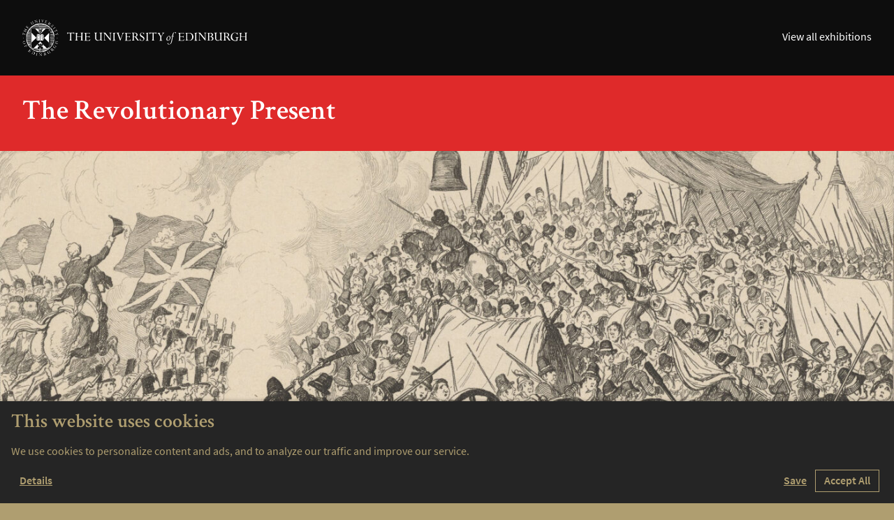

--- FILE ---
content_type: text/html; charset=UTF-8
request_url: https://exhibitions.ed.ac.uk/exhibitions/walter-scott-revolution/the-revolutionary-present
body_size: 18572
content:
<!DOCTYPE html>
<html lang="en">
  <head>
    <meta charset="UTF-8">
    <meta name="viewport" content="width=device-width, initial-scale=1.0">
    <link rel="preload" href="/assets/fonts/crimsontext-semibold-webfont.woff2" as="font" type="font/woff2" crossorigin>
    <link rel="preload" href="/assets/fonts/sourcesanspro-regular-webfont.woff2" as="font" type="font/woff2" crossorigin>
    <link rel="preload" href="/assets/fonts/sourcesanspro-semibold-webfont.woff2" as="font" type="font/woff2" crossorigin>
    <link rel="icon" type="image/png" sizes="32x32" href="https://www.ed.ac.uk/sites/all/themes/uoe/favicon/favicon-32x32.png?t=qtedqu" />
    <link rel="icon" type="image/png" sizes="16x16" href="https://www.ed.ac.uk/sites/all/themes/uoe/favicon/favicon-16x16.png?t=qtedqu" />
    <link rel="apple-touch-icon" sizes="180x180" href="https://www.ed.ac.uk/sites/all/themes/uoe/favicon/apple-touch-icon.png?t=qtedqu" />
    <link rel="manifest" href="https://www.ed.ac.uk/sites/all/themes/uoe/favicon/manifest.json?t=qtedqu" />
    <link rel="mask-icon" href="https://www.ed.ac.uk/sites/all/themes/uoe/favicon/safari-pinned-tab.svg?t=qtedqu" color="#041e42" />
    <link rel="shortcut icon" href="https://www.ed.ac.uk/sites/all/themes/uoe/favicon/favicon.ico?t=qtedqu" />
    <meta name="msapplication-config" content="https://www.ed.ac.uk/sites/all/themes/uoe/favicon/browserconfig.xml?t=qtedqu" />
    <meta name="theme-color" content="#ffffff" />
  <title>University of Edinburgh Exhibitions | The Revolutionary Present</title><meta name="generator" content="SEOmatic">
<meta name="description" content="Abroad, Scott saw movements for political and national freedom sweep aside traditional structures and trigger the collapse of age-old empires. At home,…">
<meta name="referrer" content="no-referrer-when-downgrade">
<meta name="robots" content="all">
<meta content="en_GB" property="og:locale">
<meta content="University of Edinburgh Exhibitions" property="og:site_name">
<meta content="website" property="og:type">
<meta content="https://exhibitions.ed.ac.uk/exhibitions/walter-scott-revolution/the-revolutionary-present" property="og:url">
<meta content="University of Edinburgh Exhibitions | The Revolutionary Present" property="og:title">
<meta content="Abroad, Scott saw movements for political and national freedom sweep aside traditional structures and trigger the collapse of age-old empires. At home,…" property="og:description">
<meta content="https://exhibitions.ed.ac.uk/uploads/images/_1200x630_crop_center-center_82_none/0184825hero.jpg?mtime=1629916942" property="og:image">
<meta content="1200" property="og:image:width">
<meta content="630" property="og:image:height">
<meta name="twitter:card" content="summary_large_image">
<meta name="twitter:site" content="@CRC_EdUni">
<meta name="twitter:creator" content="@CRC_EdUni">
<meta name="twitter:title" content="University of Edinburgh Exhibitions | The Revolutionary Present">
<meta name="twitter:description" content="Abroad, Scott saw movements for political and national freedom sweep aside traditional structures and trigger the collapse of age-old empires. At home,…">
<meta name="twitter:image" content="https://exhibitions.ed.ac.uk/uploads/images/_800x418_crop_center-center_82_none/0184825hero.jpg?mtime=1629916942">
<meta name="twitter:image:width" content="800">
<meta name="twitter:image:height" content="418">
<link href="https://exhibitions.ed.ac.uk/exhibitions/walter-scott-revolution/the-revolutionary-present" rel="canonical">
<link href="https://exhibitions.ed.ac.uk/" rel="home">
<link type="text/plain" href="https://exhibitions.ed.ac.uk/humans.txt" rel="author">
<link href="/assets/css/main.css?v=1745936110" rel="stylesheet">
<style>    .exhibition-nav {
      --card-color: #df2a2a;
    }
  </style>
<script src="/assets/js/main.js?v=1745936110"></script></head>

    
    <body  class="">
  
<article id="cookie-consent" class="cookie-consent segment segment--flush segment--black">

  <form id="cookie-consent__form" action="/" data-url="https://exhibitions.ed.ac.uk/index.php?p=actions/" data-refresh=true data-refreshTime=500 method="post" accept-charset="UTF-8">
        <input type="hidden" name="action" value="cookie-consent/consent/update"/>
    <input type="hidden" name="site_id" value="1"/>
        <input type="hidden" name="CRAFT_CSRF_TOKEN" value="3CQSV0qAdpn_X5t2M95PMmuGWciWNWFnHa6DDbWq8AqAXrwcazQXMaYQJyIL9xv1lzXMQ3uweFUz_yucpXQNJVLo80nA66M_5TfQKSFAdGY=">

    <div class="cookie-consent__content">
            <header class="cookie-consent__header">
        <h2 class="cookie-consent__title">This website uses cookies</h2>
        <p class="cookie-consent__description">We use cookies to personalize content and ads, and to analyze our traffic and improve our service.</p>
      </header>

      <div class="cookie-consent__body">
                            
          
          
            <div class="cookie-consent__group">
                <div class="cookie-consent__group-headline">
                  <label class="cookie-consent__label" for="cookie-consent__checkbox-1">
                    Statistics
                    
                  </label>
                  <input type="checkbox" id="cookie-consent__checkbox-1" class="cookie-consent__checkbox" name="group-default-statistics">
                </div>
                <div class="cookie-consent__group-description">
                  Statistic cookies help us understand how visitors interact with websites by collecting and reporting information anonymously.
                </div>
                            </div>
              </div>
    </div>

    <div class="cookie-consent__buttons">

      
      
      <button id="cookie-consent__details" class="button button--style-2" type="button" aria-pressed="false" aria-expanded="false">
        Details
      </button>

      <div class="cookie-consent__buttons-actions">
        <button type="submit" id="cookie-consent__save" class="cookie-consent__save button button--style-2">
                      Save
                  </button>

                  <button type="submit" id="cookie-consent__accept-all" class="cookie-consent__accept-all button">
            Accept All
          </button>
              </div>
    </div>
  </form>
</article>


  <button id="cookie-consent-toggle" class="cookie-consent-toggle button" type="button" aria-pressed="false" aria-expanded="false">
    Cookies
  </button>
              <svg id="icons" class="visually-hidden" aria-hidden="true">
      <defs>
        <symbol id="chevron-right" viewBox="0 0 256 512">
          <path d="M17.525 36.465l-7.071 7.07c-4.686 4.686-4.686 12.284 0 16.971L205.947 256 10.454 451.494c-4.686 4.686-4.686 12.284 0 16.971l7.071 7.07c4.686 4.686 12.284 4.686 16.97 0l211.051-211.05c4.686-4.686 4.686-12.284 0-16.971L34.495 36.465c-4.686-4.687-12.284-4.687-16.97 0z"></path>
        </symbol>
        <symbol id="arrow-down" viewBox="0 0 24 24">
          <path fill="none" d="M0 0h24v24H0z"/>
          <path d="m19 15-1.41-1.41L13 18.17V2h-2v16.17l-4.59-4.59L5 15l7 7 7-7z"/>
        </symbol>
        <symbol id="close" viewBox="0 0 320 512">
          <path d="M193.94 256L296.5 153.44l21.15-21.15c3.12-3.12 3.12-8.19 0-11.31l-22.63-22.63c-3.12-3.12-8.19-3.12-11.31 0L160 222.06 36.29 98.34c-3.12-3.12-8.19-3.12-11.31 0L2.34 120.97c-3.12 3.12-3.12 8.19 0 11.31L126.06 256 2.34 379.71c-3.12 3.12-3.12 8.19 0 11.31l22.63 22.63c3.12 3.12 8.19 3.12 11.31 0L160 289.94 262.56 392.5l21.15 21.15c3.12 3.12 8.19 3.12 11.31 0l22.63-22.63c3.12-3.12 3.12-8.19 0-11.31L193.94 256z"></path>
        </symbol>
        <symbol id="triangle-down" viewBox="0 0 320 512">
          <path d="M287.968 160H32.038c-28.425 0-42.767 34.488-22.627 54.627l127.962 128c12.496 12.496 32.758 12.497 45.255 0l127.968-128C330.695 194.528 316.45 160 287.968 160zM160 320L32 192h256L160 320z"></path>
        </symbol>
        <symbol id="eye-open" viewBox="0 0 576 512">
          <path d="M288 288a64 64 0 0 0 0-128c-1 0-1.88.24-2.85.29a47.5 47.5 0 0 1-60.86 60.86c0 1-.29 1.88-.29 2.85a64 64 0 0 0 64 64zm284.52-46.6C518.29 135.59 410.93 64 288 64S57.68 135.64 3.48 241.41a32.35 32.35 0 0 0 0 29.19C57.71 376.41 165.07 448 288 448s230.32-71.64 284.52-177.41a32.35 32.35 0 0 0 0-29.19zM288 96a128 128 0 1 1-128 128A128.14 128.14 0 0 1 288 96zm0 320c-107.36 0-205.46-61.31-256-160a294.78 294.78 0 0 1 129.78-129.33C140.91 153.69 128 187.17 128 224a160 160 0 0 0 320 0c0-36.83-12.91-70.31-33.78-97.33A294.78 294.78 0 0 1 544 256c-50.53 98.69-148.64 160-256 160z"></path>
        </symbol>
        <symbol id="eye-closed" viewBox="0 0 640 512">
          <path d="M637 485.25L23 1.75A8 8 0 0 0 11.76 3l-10 12.51A8 8 0 0 0 3 26.75l614 483.5a8 8 0 0 0 11.25-1.25l10-12.51a8 8 0 0 0-1.25-11.24zM320 96a128.14 128.14 0 0 1 128 128c0 21.62-5.9 41.69-15.4 59.57l25.45 20C471.65 280.09 480 253.14 480 224c0-36.83-12.91-70.31-33.78-97.33A294.88 294.88 0 0 1 576.05 256a299.73 299.73 0 0 1-67.77 87.16l25.32 19.94c28.47-26.28 52.87-57.26 70.93-92.51a32.35 32.35 0 0 0 0-29.19C550.3 135.59 442.94 64 320 64a311.23 311.23 0 0 0-130.12 28.43l45.77 36C258.24 108.52 287.56 96 320 96zm60.86 146.83A63.15 63.15 0 0 0 320 160c-1 0-1.89.24-2.85.29a45.11 45.11 0 0 1-.24 32.19zm-217.62-49.16A154.29 154.29 0 0 0 160 224a159.39 159.39 0 0 0 226.27 145.29L356.69 346c-11.7 3.53-23.85 6-36.68 6A128.15 128.15 0 0 1 192 224c0-2.44.59-4.72.72-7.12zM320 416c-107.36 0-205.47-61.31-256-160 17.43-34 41.09-62.72 68.31-86.72l-25.86-20.37c-28.48 26.28-52.87 57.25-70.93 92.5a32.35 32.35 0 0 0 0 29.19C89.71 376.41 197.07 448 320 448a311.25 311.25 0 0 0 130.12-28.43l-29.25-23C389.06 408.84 355.15 416 320 416z"></path>
        </symbol>
        <symbol id="zoom-in" viewBox="0 0 512 512">
          <path d="M319.8 204v8c0 6.6-5.4 12-12 12h-84v84c0 6.6-5.4 12-12 12h-8c-6.6 0-12-5.4-12-12v-84h-84c-6.6 0-12-5.4-12-12v-8c0-6.6 5.4-12 12-12h84v-84c0-6.6 5.4-12 12-12h8c6.6 0 12 5.4 12 12v84h84c6.6 0 12 5.4 12 12zm188.5 293L497 508.3c-4.7 4.7-12.3 4.7-17 0l-129-129c-2.3-2.3-3.5-5.3-3.5-8.5v-8.5C310.6 395.7 261.7 416 208 416 93.8 416 1.5 324.9 0 210.7-1.5 93.7 93.7-1.5 210.7 0 324.9 1.5 416 93.8 416 208c0 53.7-20.3 102.6-53.7 139.5h8.5c3.2 0 6.2 1.3 8.5 3.5l129 129c4.7 4.7 4.7 12.3 0 17zM384 208c0-97.3-78.7-176-176-176S32 110.7 32 208s78.7 176 176 176 176-78.7 176-176z"></path>
        </symbol>
        <symbol id="zoom-out" viewBox="0 0 512 512">
          <path d="M307.8 223.8h-200c-6.6 0-12-5.4-12-12v-8c0-6.6 5.4-12 12-12h200c6.6 0 12 5.4 12 12v8c0 6.6-5.4 12-12 12zM508.3 497L497 508.3c-4.7 4.7-12.3 4.7-17 0l-129-129c-2.3-2.3-3.5-5.3-3.5-8.5v-8.5C310.6 395.7 261.7 416 208 416 93.8 416 1.5 324.9 0 210.7-1.5 93.7 93.7-1.5 210.7 0 324.9 1.5 416 93.8 416 208c0 53.7-20.3 102.6-53.7 139.5h8.5c3.2 0 6.2 1.3 8.5 3.5l129 129c4.7 4.7 4.7 12.3 0 17zM384 208c0-97.3-78.7-176-176-176S32 110.7 32 208s78.7 176 176 176 176-78.7 176-176z"></path>
        </symbol>
        <symbol id="fullscreen" viewBox="0 0 448 512">
          <path d="M0 180V56c0-13.3 10.7-24 24-24h124c6.6 0 12 5.4 12 12v8c0 6.6-5.4 12-12 12H32v116c0 6.6-5.4 12-12 12h-8c-6.6 0-12-5.4-12-12zM300 32h124c13.3 0 24 10.7 24 24v124c0 6.6-5.4 12-12 12h-8c-6.6 0-12-5.4-12-12V64H300c-6.6 0-12-5.4-12-12v-8c0-6.6 5.4-12 12-12zm148 300v124c0 13.3-10.7 24-24 24H300c-6.6 0-12-5.4-12-12v-8c0-6.6 5.4-12 12-12h116V332c0-6.6 5.4-12 12-12h8c6.6 0 12 5.4 12 12zM148 480H24c-13.3 0-24-10.7-24-24V332c0-6.6 5.4-12 12-12h8c6.6 0 12 5.4 12 12v116h116c6.6 0 12 5.4 12 12v8c0 6.6-5.4 12-12 12z"></path>
        </symbol>
        <symbol id="lock" viewBox="0 0 18 22">
          <path fill-rule="evenodd" clip-rule="evenodd" d="M5.28769 2.03769C6.27226 1.05312 7.60761 0.5 9 0.5C10.3924 0.5 11.7277 1.05312 12.7123 2.03769C13.6969 3.02226 14.25 4.35761 14.25 5.75V8.75C15.0456 8.75 15.8087 9.06607 16.3713 9.62868C16.9339 10.1913 17.25 10.9544 17.25 11.75V18.5C17.25 19.2957 16.9339 20.0587 16.3713 20.6213C15.8087 21.1839 15.0456 21.5 14.25 21.5H3.75C2.95435 21.5 2.19129 21.1839 1.62868 20.6213C1.06607 20.0587 0.75 19.2957 0.75 18.5V11.75C0.75 10.9544 1.06607 10.1913 1.62868 9.62868C2.19129 9.06607 2.95435 8.75 3.75 8.75V5.75C3.75 4.35761 4.30312 3.02226 5.28769 2.03769ZM3.75 10.25C3.35218 10.25 2.97064 10.408 2.68934 10.6893C2.40804 10.9706 2.25 11.3522 2.25 11.75V18.5C2.25 18.8978 2.40804 19.2794 2.68934 19.5607C2.97064 19.842 3.35218 20 3.75 20H14.25C14.6478 20 15.0294 19.842 15.3107 19.5607C15.592 19.2794 15.75 18.8978 15.75 18.5V11.75C15.75 11.3522 15.592 10.9706 15.3107 10.6893C15.0294 10.408 14.6478 10.25 14.25 10.25H3.75ZM12.75 8.75H5.25V5.75C5.25 4.75544 5.64509 3.80161 6.34835 3.09835C7.05161 2.39509 8.00544 2 9 2C9.99456 2 10.9484 2.39509 11.6517 3.09835C12.3549 3.80161 12.75 4.75544 12.75 5.75V8.75Z"/>
        </symbol>
        <symbol id="lock-open" viewBox="0 0 24 22">
          <path fill-rule="evenodd" clip-rule="evenodd" d="M18 2C17.0054 2 16.0516 2.39509 15.3483 3.09835C14.6451 3.80161 14.25 4.75544 14.25 5.75V8.75C15.0456 8.75 15.8087 9.06607 16.3713 9.62868C16.9339 10.1913 17.25 10.9544 17.25 11.75V18.5C17.25 19.2957 16.9339 20.0587 16.3713 20.6213C15.8087 21.1839 15.0456 21.5 14.25 21.5H3.75C2.95435 21.5 2.19129 21.1839 1.62868 20.6213C1.06607 20.0587 0.75 19.2956 0.75 18.5V11.75C0.75 10.9544 1.06607 10.1913 1.62868 9.62868C2.19129 9.06607 2.95435 8.75 3.75 8.75H12.75V5.75C12.75 4.35761 13.3031 3.02226 14.2877 2.03769C15.2723 1.05312 16.6076 0.5 18 0.5C19.3924 0.5 20.7277 1.05312 21.7123 2.03769C22.6969 3.02226 23.25 4.35761 23.25 5.75V9.5C23.25 9.91421 22.9142 10.25 22.5 10.25C22.0858 10.25 21.75 9.91421 21.75 9.5V5.75C21.75 4.75544 21.3549 3.80161 20.6516 3.09835C19.9484 2.39509 18.9946 2 18 2ZM3.75 10.25C3.35218 10.25 2.97064 10.408 2.68934 10.6893C2.40804 10.9706 2.25 11.3522 2.25 11.75V18.5C2.25 18.8978 2.40804 19.2794 2.68934 19.5607C2.97064 19.842 3.35218 20 3.75 20H14.25C14.6478 20 15.0294 19.842 15.3107 19.5607C15.592 19.2794 15.75 18.8978 15.75 18.5V11.75C15.75 11.3522 15.592 10.9706 15.3107 10.6893C15.0294 10.408 14.6478 10.25 14.25 10.25H3.75Z" />
        </symbol>
        <symbol id="pan-up" viewBox="0 0 24 24">
          <path fill-rule="evenodd" clip-rule="evenodd" d="M11.4697 2.46967C11.7626 2.17678 12.2374 2.17678 12.5303 2.46967L20.0303 9.96967C20.3232 10.2626 20.3232 10.7374 20.0303 11.0303C19.7374 11.3232 19.2626 11.3232 18.9697 11.0303L12.75 4.81066V21C12.75 21.4142 12.4142 21.75 12 21.75C11.5858 21.75 11.25 21.4142 11.25 21V4.81066L5.03033 11.0303C4.73744 11.3232 4.26256 11.3232 3.96967 11.0303C3.67678 10.7374 3.67678 10.2626 3.96967 9.96967L11.4697 2.46967Z"/>
        </symbol>
        <symbol id="pan-down" viewBox="0 0 24 24">
          <path fill-rule="evenodd" clip-rule="evenodd" d="M12.5303 21.5303C12.2374 21.8232 11.7626 21.8232 11.4697 21.5303L3.96967 14.0303C3.67678 13.7374 3.67678 13.2626 3.96967 12.9697C4.26256 12.6768 4.73744 12.6768 5.03033 12.9697L11.25 19.1893L11.25 3C11.25 2.58579 11.5858 2.25 12 2.25C12.4142 2.25 12.75 2.58579 12.75 3L12.75 19.1893L18.9697 12.9697C19.2626 12.6768 19.7374 12.6768 20.0303 12.9697C20.3232 13.2626 20.3232 13.7374 20.0303 14.0303L12.5303 21.5303Z"/>
        </symbol>
        <symbol id="pan-left" viewBox="0 0 24 24">
          <path fill-rule="evenodd" clip-rule="evenodd" d="M2.46967 12.5303C2.17678 12.2374 2.17678 11.7626 2.46967 11.4697L9.96967 3.96967C10.2626 3.67678 10.7374 3.67678 11.0303 3.96967C11.3232 4.26256 11.3232 4.73744 11.0303 5.03033L4.81066 11.25L21 11.25C21.4142 11.25 21.75 11.5858 21.75 12C21.75 12.4142 21.4142 12.75 21 12.75L4.81066 12.75L11.0303 18.9697C11.3232 19.2626 11.3232 19.7374 11.0303 20.0303C10.7374 20.3232 10.2626 20.3232 9.96967 20.0303L2.46967 12.5303Z" />
        </symbol>
        <symbol id="pan-right" viewBox="0 0 24 24">
          <path fill-rule="evenodd" clip-rule="evenodd" d="M21.5303 11.4697C21.8232 11.7626 21.8232 12.2374 21.5303 12.5303L14.0303 20.0303C13.7374 20.3232 13.2626 20.3232 12.9697 20.0303C12.6768 19.7374 12.6768 19.2626 12.9697 18.9697L19.1893 12.75L3 12.75C2.58579 12.75 2.25 12.4142 2.25 12C2.25 11.5858 2.58579 11.25 3 11.25L19.1893 11.25L12.9697 5.03033C12.6768 4.73744 12.6768 4.26256 12.9697 3.96967C13.2626 3.67678 13.7374 3.67678 14.0303 3.96967L21.5303 11.4697Z" />
        </symbol>
      </defs>
    </svg>
    <header class="header">
      <div class="core">
        <a class="logo col-6 col-md-5" href="/">
          <h1 class="visually-hidden">The University of Edinburgh</h1>
          <picture>
            <source srcset="/assets/images/logo-horizontal.svg" media="(min-width: 40em)">
            <img src="/assets/images/logo-stacked.svg" alt="">
          </picture>
        </a>
                  <nav class="nav" aria-label="Main navigation">
            <ul>
              <li><a href="/exhibitions">View all exhibitions</a></li>
            </ul>
          </nav>
              </div>
    </header>

      <main class="main">
        
    
    
  
          

    
  <header class="exhibition-banner" style="background-color:#df2a2a;color:#ffffff;">
    <div class="core">
      <h1>The Revolutionary Present</h1>
          </div>
  </header>

  


    







<div class="page-intro">

  
  

      
                      <picture class="hero-image">
                                        <source srcset="https://exhibitions.ed.ac.uk/uploads/images/_1920xAUTO_fit_center-center_none/0184825hero.jpg" media="(min-width: 87.5em)">
                                                  <source srcset="https://exhibitions.ed.ac.uk/uploads/images/_1400xAUTO_fit_center-center_none/0184825hero.jpg" media="(min-width: 60em)">
                                                  <source srcset="https://exhibitions.ed.ac.uk/uploads/images/_960xAUTO_fit_center-center_none/0184825hero.jpg" media="(min-width: 48em)">
                                                  <img src="https://exhibitions.ed.ac.uk/uploads/images/_768xAUTO_fit_center-center_none/0184825hero.jpg" alt="0184825hero" />
                        </picture>
    
  
  
      <div class="page-intro__text segment segment--gold">
  
      <div class="core grid">
      <div class="central-content">
        <p>Abroad, Scott saw movements for political and national freedom sweep aside traditional structures and trigger the collapse of age-old empires. At home, campaigns for social reform, workers’ rights, and greater democracy led to fears that Britain too stood on the verge of revolution. </p>
      </div>
    </div>
            



    

  <nav  class="exhibition-nav core exhibition-nav--child">

    <h2 class="exhibition-nav__heading">Explore this exhibition</h2>

        <ul class="exhibition-nav__list">
                    <li class="exhibition-nav-item exhibition-nav-item--parent">
                          <a href="https://exhibitions.ed.ac.uk/exhibitions/walter-scott-revolution" title="Back to parent exhibition">
    <div class="exhibition-nav-item__wrapper">
                                                                    
                      <div  class="exhibition-nav-item__image" style="background-image: url(https://exhibitions.ed.ac.uk/uploads/images/_410x285_crop_center-center_none/scott-hero-image-copy.png);"></div>
            <div  class="exhibition-nav-item__label h4">
                 Walter Scott &amp; Revolution
      </div>
    </div>
  </a>

        </li>
      
                              <li  class="exhibition-nav-item exhibition-nav-item--active">
                          <a href="https://exhibitions.ed.ac.uk/exhibitions/walter-scott-revolution/the-revolutionary-present" title="View exhibition">
    <div class="exhibition-nav-item__wrapper">
                                                                    
                      <div  class="exhibition-nav-item__image" style="background-image: url(https://exhibitions.ed.ac.uk/uploads/images/_410x285_crop_center-center_none/0184825hero.jpg);"></div>
            <div  class="exhibition-nav-item__label h4">
                 The Revolutionary Present
      </div>
    </div>
  </a>

        </li>
                              <li  class="exhibition-nav-item">
                          <a href="https://exhibitions.ed.ac.uk/exhibitions/walter-scott-revolution/the-revolutionary-past" title="View exhibition">
    <div class="exhibition-nav-item__wrapper">
                                                                    
                      <div  class="exhibition-nav-item__image" style="background-image: url(https://exhibitions.ed.ac.uk/uploads/images/_410x285_crop_center-center_none/0030509hero.jpg);"></div>
            <div  class="exhibition-nav-item__label h4">
                 The Revolutionary Past
      </div>
    </div>
  </a>

        </li>
                              <li  class="exhibition-nav-item">
                          <a href="https://exhibitions.ed.ac.uk/exhibitions/walter-scott-revolution/revolutionary-scenes" title="View exhibition">
    <div class="exhibition-nav-item__wrapper">
                                                                    
                      <div  class="exhibition-nav-item__image" style="background-image: url(https://exhibitions.ed.ac.uk/uploads/images/_410x285_crop_center-center_none/0184841c.jpg);"></div>
            <div  class="exhibition-nav-item__label h4">
                 Revolutionary Scenes
      </div>
    </div>
  </a>

        </li>
                              <li  class="exhibition-nav-item">
                          <a href="https://exhibitions.ed.ac.uk/exhibitions/walter-scott-revolution/scotts-revolutionary-influence" title="View exhibition">
    <div class="exhibition-nav-item__wrapper">
                
                      <div  class="exhibition-nav-item__image exhibition-nav-item__image--placeholder" style="background-image: url(/assets/images/logo-emblem.svg);"></div>
            <div  class="exhibition-nav-item__label h4">
                 Scott’s Revolutionary Influence
      </div>
    </div>
  </a>

        </li>
                              <li  class="exhibition-nav-item">
                          <a href="https://exhibitions.ed.ac.uk/exhibitions/walter-scott-revolution/curatorial-credits" title="View exhibition">
    <div class="exhibition-nav-item__wrapper">
                
                      <div  class="exhibition-nav-item__image exhibition-nav-item__image--placeholder" style="background-image: url(/assets/images/logo-emblem.svg);"></div>
            <div  class="exhibition-nav-item__label h4">
                 Credits
      </div>
    </div>
  </a>

        </li>
          </ul>

              <a class="exhibition-nav__arrow" href="#exhibition-objects">
        <svg aria-hidden="true">
          <use href="#arrow-down" />
        </svg>
        <span class="visually-hidden">Skip to exhibition objects</span>
      </a>
    
  </nav>
  
      </div>
  
</div>

  <div id="exhibition-objects" class="exhibition-objects">
          
                                                                        

        
        
                    <div id="block-13307" class="component component--body-text segment segment--black">
  <div class="core grid">
    <div class="central-content">
      <h2>The American Revolution</h2>
<p>As a boy, Scott lived through the American Revolutionary War, when Britain’s thirteen American colonies broke away from the Crown and achieved independence. Though its losses were soon offset by colonial gains in India and South-East Asia, it seemed to many that Britain was surrendering rather than building an empire.</p>
    </div>
  </div>
</div>

          
      
                                                                        

        
                            
                                                            
                      
    
  
    

  <article  id="block-13308" class="component component--osd component--osd-left segment segment--black segment--flush">

    
    
        
              
                        
          <noscript>
        <img src="https://images.is.ed.ac.uk/luna/servlet/iiif/UoEgal~5~5~164422~412136/full/480,/0/default.jpg" alt="">
      </noscript>
    
    <div class="grid">
      <div  class="component__text component__text--osd component__text--right component__text--right-1-3 segment">
        <div class="wrapper">
          <h2></h2>
          <p>An iconic image of the American Revolution, Trumbull’s painting shows the death of American General Joseph Warren at the Battle of Bunker Hill, 17 June 1775. </p>
<p>Bunker Hill was a victory for Britain, but one gained at great cost. The British army had many more casualties than the Americans and learned that inexperienced British citizen-soldiers were unable to stand up to regular troops in battle. The experience discouraged the British from making further frontal attacks on well-defended American lines.</p>
                      

  
  
  <table  class="metadata">

        <caption class="metadata__caption">
              <h2  class="h3">
          Battle of Bunker&#039;s Hill
        </h2>
      
    </caption>
    
              
                        <tr class="metadata__group-row">
            <td>
              <table class="metadata__group">
                                  <tr class="metadata__field-row">
                    <th>Creator</th>
                    <td>John Trumbull</td>
                  </tr>
                                                  <tr class="metadata__field-row">
                    <th>Date</th>
                    <td>1901</td>
                  </tr>
                                                  <tr class="metadata__field-row">
                    <th>Place of creation</th>
                    <td>New York, USA</td>
                  </tr>
                              </table>
            </td>
          </tr>
              
    
        
              <tr class="metadata__field-row">
          <th>Object reference</th>
          <td>
                          <a href="https://collections.ed.ac.uk/guardbook">
            
            Ad.4.23

                          </a>
                      </td>
        </tr>
      
      
    
          </table>
          

          

<div class="component__modal modal-wrapper" data-object-title="Battle of Bunker&#039;s Hill" aria-label="Full information on &quot;Battle of Bunker&#039;s Hill&quot; object">
  <div class="modal-overlay" data-a11y-dialog-hide></div>
  <button data-a11y-dialog-hide class="modal-close js-modal-close-button" aria-label="Close this dialog window">
    <span>
      <svg width="14px" height="14px">
        <use href="#close"></use>
      </svg>
    </span>
  </button>

  <div class="modal-content js-modal-content">
    
                  

  
  
  <table  class="metadata metadata--full">

        <caption class="metadata__caption">
              <h2>Title: Battle of Bunker&#039;s Hill</h2>
      
    </caption>
    
              
                        <tr class="metadata__group-row">
            <td colspan="2">
              <table class="metadata__group">
                                  <tr class="metadata__field-row">
                    <th>Creator</th>
                    <td>John Trumbull</td>
                  </tr>
                                                  <tr class="metadata__field-row">
                    <th>Date</th>
                    <td>1901</td>
                  </tr>
                                                  <tr class="metadata__field-row">
                    <th>Place of creation</th>
                    <td>New York, USA</td>
                  </tr>
                              </table>
            </td>
          </tr>
              
    
        
        
              <tr class="metadata__field-row">
          <th>Object reference</th>
          <td>
                          <a href="https://collections.ed.ac.uk/guardbook">
            
            Ad.4.23

                          </a>
                      </td>
        </tr>
      
      
                    
      

            </table>
            
  </div>
</div>
        </div>
      </div>
      <div  class="component__media component__media--osd max-height-component component__media--left component__media--left-2-3">
        <div class="osd-viewer" data-tilesource="https://images.is.ed.ac.uk/luna/servlet/iiif/UoEgal~5~5~164422~412136/info.json" data-has-slowlooking="false">
        </div>
      </div>
    </div>

  </article>

          
      
                                                                        

        
        
                    <div id="block-20237" class="component component--body-text segment segment--gold">
  <div class="core grid">
    <div class="central-content">
      <h2>The French Revolution</h2>
<p>The French Revolution broke out when Scott was 17 years old. His early adult life was dominated by the turbulent events occurring in France: the ending of the Old Regime, the declaration of the Republic, the executions of King Louis XVI and Queen Marie Antoinette, the Reign of Terror that followed the Revolution, and, finally, the rise of Napoleon.</p>
    </div>
  </div>
</div>

          
      
                                                                        

        
                            
                                                            
                                            
            
            



<article  id="block-13311" class="component component--image component--image-right component--image--fit segment segment--gold segment--flush">
  <figure class="grid">
        
    
              <picture  class="component__media component__media--image component__media--right component__media--right-1-2 segment segment--bp-medium">
                
                                                <source srcset="https://exhibitions.ed.ac.uk/uploads/images/_1400x680_fit_center-center_none/0184824c_2021-08-26-133826_bcwq.jpg" media="(min-width: 87.5em)">
                                                            <img src="https://exhibitions.ed.ac.uk/uploads/images/_720x680_fit_center-center_none/0184824c_2021-08-26-133826_bcwq.jpg" alt="" />
                      
              </picture>
        <figcaption  class="component__text component__text--image component__text--left component__text--left-1-2 segment">
      <div class="wrapper">
        <h2></h2>
        <p>The storming of the Bastille, by armed civilians on 14 July 1789, was one of the opening acts of the French Revolution. A military fortress and political prison, the Bastille was seen as a symbol of monarchist brutality.<br /></p>
                    

  
  
  <table  class="metadata">

        <caption class="metadata__caption">
              <h2  class="h3">
          Attack on the Bastille
        </h2>
      
    </caption>
    
              
                        <tr class="metadata__group-row">
            <td>
              <table class="metadata__group">
                                  <tr class="metadata__field-row">
                    <th>Creator</th>
                    <td>Jean-Louis Prieur (artist)</td>
                  </tr>
                                                  <tr class="metadata__field-row">
                    <th>Date</th>
                    <td>1838</td>
                  </tr>
                                                  <tr class="metadata__field-row">
                    <th>Place of creation</th>
                    <td>London, England</td>
                  </tr>
                              </table>
            </td>
          </tr>
                            
    
        
          </table>
          

              </div>
              

<div class="component__modal modal-wrapper" data-object-title="Attack on the Bastille" aria-label="Full information on &quot;Attack on the Bastille&quot; object">
  <div class="modal-overlay" data-a11y-dialog-hide></div>
  <button data-a11y-dialog-hide class="modal-close js-modal-close-button" aria-label="Close this dialog window">
    <span>
      <svg width="14px" height="14px">
        <use href="#close"></use>
      </svg>
    </span>
  </button>

  <div class="modal-content js-modal-content">
    
                  

  
  
  <table  class="metadata metadata--full">

        <caption class="metadata__caption">
              <h2>Title: Attack on the Bastille</h2>
      
    </caption>
    
              
                        <tr class="metadata__group-row">
            <td colspan="2">
              <table class="metadata__group">
                                  <tr class="metadata__field-row">
                    <th>Creator</th>
                    <td>Jean-Louis Prieur (artist)</td>
                  </tr>
                                                  <tr class="metadata__field-row">
                    <th>Date</th>
                    <td>1838</td>
                  </tr>
                                                  <tr class="metadata__field-row">
                    <th>Place of creation</th>
                    <td>London, England</td>
                  </tr>
                              </table>
            </td>
          </tr>
                                <tr class="metadata__group-row">
            <td colspan="2">
              <table class="metadata__group">
                                  <tr class="metadata__field-row">
                    <th>Creator</th>
                    <td>William Greatbach (engraver)</td>
                  </tr>
                                                              </table>
            </td>
          </tr>
              
    
        
        
              <tr class="metadata__field-row">
          <th>Object reference</th>
          <td>
                          <a href="https://discovered.ed.ac.uk/permalink/44UOE_INST/110jsec/alma992421313502466">
            
            .9(4404) Thi.

                          </a>
                      </td>
        </tr>
      
      
                    
      

            </table>
            
  </div>
</div>
          </figcaption>
  </figure>
</article>

          
      
                                                                        

        
        
                    <div id="block-13314" class="component component--body-text segment segment--black">
  <div class="core grid">
    <div class="central-content">
      <h2>Irish Rebellion</h2>
<p>Nearer home, Scott was shaken by the Irish Rebellion of 1798, a major republican uprising against British rule. He was particularly worried about links between Irish and Scottish radicals and feared that rebellion in Ireland might spread to his own country. Although a proud defender of Scotland’s native traditions and institutions, he believed that these were best protected, and Scotland’s economic prosperity guaranteed, by union with England.</p>
    </div>
  </div>
</div>

          
      
                                                                        

        
                            
                                                            
                                            
            
            



<article  id="block-13315" class="component component--image component--image-full component--image--fit segment segment--gold segment--flush-top">
  <figure class="grid">
        
    
              <picture  class="component__media component__media--image">
                
                                                <source srcset="https://exhibitions.ed.ac.uk/uploads/images/_1400xAUTO_fit_center-center_none/0184825c.jpg" media="(min-width: 60em)">
                                                            <source srcset="https://exhibitions.ed.ac.uk/uploads/images/_960xAUTO_fit_center-center_none/0184825c.jpg" media="(min-width: 48em)">
                                                            <img src="https://exhibitions.ed.ac.uk/uploads/images/_720xAUTO_fit_center-center_none/0184825c.jpg" alt="" />
                      
              </picture>
        <figcaption  class="component__text component__text--image central-content">
      <div class="wrapper">
        <h2></h2>
        <p>This image depicts the British victory over the rebel Irish army at Vinegar Hill, Enniscorthy, County Wexford, 21 June 1798. Vinegar Hill is often wrongly portrayed as a decisive blow bringing the rebellion to a rapid end. In reality, it persuaded the rebels to avoid further full-frontal engagements and to begin a lengthy campaign of guerrilla warfare.</p>
                    

  
  
  <table  class="metadata">

        <caption class="metadata__caption">
              <h2  class="h3">
          Defeat of the Rebels at Vinegar Hill
        </h2>
      
    </caption>
    
              
                        <tr class="metadata__group-row">
            <td>
              <table class="metadata__group">
                                  <tr class="metadata__field-row">
                    <th>Creator</th>
                    <td>George Cruikshank</td>
                  </tr>
                                                  <tr class="metadata__field-row">
                    <th>Date</th>
                    <td>1845</td>
                  </tr>
                                                  <tr class="metadata__field-row">
                    <th>Place of creation</th>
                    <td>London, England</td>
                  </tr>
                              </table>
            </td>
          </tr>
              
    
        
          </table>
          

              </div>
              

<div class="component__modal modal-wrapper" data-object-title="Defeat of the Rebels at Vinegar Hill" aria-label="Full information on &quot;Defeat of the Rebels at Vinegar Hill&quot; object">
  <div class="modal-overlay" data-a11y-dialog-hide></div>
  <button data-a11y-dialog-hide class="modal-close js-modal-close-button" aria-label="Close this dialog window">
    <span>
      <svg width="14px" height="14px">
        <use href="#close"></use>
      </svg>
    </span>
  </button>

  <div class="modal-content js-modal-content">
    <p>The rebellion was instigated by the United Irishmen, a sworn society inspired by the democratic principles of the French Revolution, who aimed to establish a national republican government. In 1793-1794, the United Irishmen formed a strong strategic alliance with the Friends of the People in Scotland, a society formed in 1792 to campaign for wider political representation in the British Parliament.</p>
                  

  
  
  <table  class="metadata metadata--full">

        <caption class="metadata__caption">
              <h2>Title: Defeat of the Rebels at Vinegar Hill</h2>
      
    </caption>
    
              
                        <tr class="metadata__group-row">
            <td colspan="2">
              <table class="metadata__group">
                                  <tr class="metadata__field-row">
                    <th>Creator</th>
                    <td>George Cruikshank</td>
                  </tr>
                                                  <tr class="metadata__field-row">
                    <th>Date</th>
                    <td>1845</td>
                  </tr>
                                                  <tr class="metadata__field-row">
                    <th>Place of creation</th>
                    <td>London, England</td>
                  </tr>
                              </table>
            </td>
          </tr>
              
    
        
        
              <tr class="metadata__field-row">
          <th>Object reference</th>
          <td>
                          <a href="https://discovered.ed.ac.uk/permalink/44UOE_INST/7g3mt6/alma995250923502466">
            
            Ac.3.17

                          </a>
                      </td>
        </tr>
      
      
                    
      

            </table>
            
  </div>
</div>
          </figcaption>
  </figure>
</article>

          
      
                                                                        

        
        
                    <div id="block-13318" class="component component--body-text segment segment--black">
  <div class="core grid">
    <div class="central-content">
      <h2>Radical Roads: Unrest at Home</h2>
<p>The 1790s saw demonstrations, protests, and riots throughout Scotland, sparked by food shortages, rising living costs, and the enclosure of common lands. While many of these outbreaks were spontaneous local events triggered by harsh wartime conditions, the British government blamed them on the Friends of the People, a movement seeking gradual reform and broader parliamentary representation. </p>
<p>In a series of trials, its leaders were imprisoned, transported, or executed. The return of international peace in 1815 brought not stability but economic depression, unleashing a new and more frightening wave of civil unrest.</p>
    </div>
  </div>
</div>

          
      
                                                                        

        
                            
                                                            
                      
    
  
    

  <article  id="block-13319" class="component component--osd component--osd-left segment segment--black segment--flush">

    
    
        
              
                        
          <noscript>
        <img src="https://images.is.ed.ac.uk/luna/servlet/iiif/UoEwal~1~1~62625~100634/full/480,/0/default.jpg" alt="">
      </noscript>
    
    <div class="grid">
      <div  class="component__text component__text--osd component__text--right component__text--right-1-3 segment">
        <div class="wrapper">
          <h2></h2>
          <p>Poor harvests in 1816-1817 provoked riots and demonstrations. Rapid industrialization put handloom weavers out of work and caused massive rural unemployment.</p>
<p>Scott recognized the hardships suffered by underpaid or unemployed workers but was confident that the economy would right itself. Meanwhile, he urged landowners and employers to adopt a caring attitude toward their tenants and employees. Scott himself found work for unemployed weavers in 1822 when they were used to build a footpath beneath Edinburgh's Salisbury Crags, pictured here.</p>
<p>Situated in Holyrood Park, the path is still known as the Radical Road, commemorating the historical association between weavers and political activism.</p>
                      

  
  
  <table  class="metadata">

        <caption class="metadata__caption">
              <h2  class="h3">
          Salisbury Crags Near Edinburgh
        </h2>
      
    </caption>
    
              
                        <tr class="metadata__group-row">
            <td>
              <table class="metadata__group">
                                  <tr class="metadata__field-row">
                    <th>Creator</th>
                    <td>William Westall (artist)</td>
                  </tr>
                                                  <tr class="metadata__field-row">
                    <th>Date</th>
                    <td>1829</td>
                  </tr>
                                                  <tr class="metadata__field-row">
                    <th>Place of creation</th>
                    <td>London, England</td>
                  </tr>
                              </table>
            </td>
          </tr>
                            
    
        
              <tr class="metadata__field-row">
          <th>Object reference</th>
          <td>
                          <a href="https://images.is.ed.ac.uk/luna/servlet/s/jj56yw">
            
            Coll-1022/CCWS/ILL/P.1513

                          </a>
                      </td>
        </tr>
      
      
    
          </table>
          

          

<div class="component__modal modal-wrapper" data-object-title="Salisbury Crags Near Edinburgh" aria-label="Full information on &quot;Salisbury Crags Near Edinburgh&quot; object">
  <div class="modal-overlay" data-a11y-dialog-hide></div>
  <button data-a11y-dialog-hide class="modal-close js-modal-close-button" aria-label="Close this dialog window">
    <span>
      <svg width="14px" height="14px">
        <use href="#close"></use>
      </svg>
    </span>
  </button>

  <div class="modal-content js-modal-content">
    
                  

  
  
  <table  class="metadata metadata--full">

        <caption class="metadata__caption">
              <h2>Title: Salisbury Crags Near Edinburgh</h2>
      
    </caption>
    
              
                        <tr class="metadata__group-row">
            <td colspan="2">
              <table class="metadata__group">
                                  <tr class="metadata__field-row">
                    <th>Creator</th>
                    <td>William Westall (artist)</td>
                  </tr>
                                                  <tr class="metadata__field-row">
                    <th>Date</th>
                    <td>1829</td>
                  </tr>
                                                  <tr class="metadata__field-row">
                    <th>Place of creation</th>
                    <td>London, England</td>
                  </tr>
                              </table>
            </td>
          </tr>
                                <tr class="metadata__group-row">
            <td colspan="2">
              <table class="metadata__group">
                                  <tr class="metadata__field-row">
                    <th>Creator</th>
                    <td>James Fife (engraver)</td>
                  </tr>
                                                              </table>
            </td>
          </tr>
              
    
        
        
              <tr class="metadata__field-row">
          <th>Object reference</th>
          <td>
                          <a href="https://images.is.ed.ac.uk/luna/servlet/s/jj56yw">
            
            Coll-1022/CCWS/ILL/P.1513

                          </a>
                      </td>
        </tr>
      
      
                    
      

            </table>
            
  </div>
</div>
        </div>
      </div>
      <div  class="component__media component__media--osd max-height-component component__media--left component__media--left-2-3">
        <div class="osd-viewer" data-tilesource="https://images.is.ed.ac.uk/luna/servlet/iiif/UoEwal~1~1~62625~100634/info.json" data-has-slowlooking="false">
        </div>
      </div>
    </div>

  </article>

          
      
                                                                        

        
                            
                                                            
                                            
            
            



<article  id="block-12798" class="component component--image component--image-right component--image--fit segment segment--gold segment--flush">
  <figure class="grid">
        
    
                    
                    
                          
      
      <picture  class="component__media component__media--image component__media--right component__media--right-1-2 segment segment--bp-medium">

                                                                              <source srcset="/imager/images_is_ed_ac_uk/luna/servlet/iiif/UoEwal~1~1~59631~100449/full/full/0/default_af65964c477f23e6dd3f86a0a5ffa9bd.jpg" media="(min-width: 87.5em)">
                                                                        <img src="/imager/images_is_ed_ac_uk/luna/servlet/iiif/UoEwal~1~1~59631~100449/full/full/0/default_79f620cb8c4322e8e777e56fc233d02a.jpg" alt="" />
                      
        
      </picture>

        <figcaption  class="component__text component__text--image component__text--left component__text--left-1-2 segment">
      <div class="wrapper">
        <h2>Empires Fall</h2>
        <p>Scott is often associated with Empire. His lifetime saw the consolidation of British rule in India, the colonization of Australia, New Zealand, and South Africa, and the beginning of a century of global dominance. Yet he also witnessed the end of many age-old empires and signs that others were beginning to crumble.</p>
<p>The French Revolutionary Wars brought an end to the Holy Roman Empire and triggered the collapse of the Spanish Empire. Spain lost almost all its American colonies as Simón Bolívar, depicted here, led Venezuela, Bolivia, Colombia, Ecuador, Peru, and Panama to independence. Elsewhere in the world, the Ottoman Empire faced revolutions in Serbia and Greece. The Austrian Empire crushed nationalist rebellions in Piedmont and in Northern and Central Italy, while the Russian Empire fought an uprising in Poland. </p>
<p>Scott looked sympathetically upon some of these movements but feared the rise of nationalist currents at home, and the break-up of the British state.</p>
                    

  
  
  <table  class="metadata">

        <caption class="metadata__caption">
              <h3  class="">
          Bolívar
        </h3>
      
    </caption>
    
              
                        <tr class="metadata__group-row">
            <td>
              <table class="metadata__group">
                                  <tr class="metadata__field-row">
                    <th>Creator</th>
                    <td>José Gil de Castro (artist)</td>
                  </tr>
                                                  <tr class="metadata__field-row">
                    <th>Date</th>
                    <td>1853</td>
                  </tr>
                                                  <tr class="metadata__field-row">
                    <th>Place of creation</th>
                    <td>London, England</td>
                  </tr>
                              </table>
            </td>
          </tr>
                            
    
        
          </table>
          

              </div>
              

<div class="component__modal modal-wrapper" data-object-title="Bolívar" aria-label="Full information on &quot;Bolívar&quot; object">
  <div class="modal-overlay" data-a11y-dialog-hide></div>
  <button data-a11y-dialog-hide class="modal-close js-modal-close-button" aria-label="Close this dialog window">
    <span>
      <svg width="14px" height="14px">
        <use href="#close"></use>
      </svg>
    </span>
  </button>

  <div class="modal-content js-modal-content">
    
                  

  
  
  <table  class="metadata metadata--full">

        <caption class="metadata__caption">
              <h2>Title: Bolívar</h2>
      
    </caption>
    
              
                        <tr class="metadata__group-row">
            <td colspan="2">
              <table class="metadata__group">
                                  <tr class="metadata__field-row">
                    <th>Creator</th>
                    <td>José Gil de Castro (artist)</td>
                  </tr>
                                                  <tr class="metadata__field-row">
                    <th>Date</th>
                    <td>1853</td>
                  </tr>
                                                  <tr class="metadata__field-row">
                    <th>Place of creation</th>
                    <td>London, England</td>
                  </tr>
                              </table>
            </td>
          </tr>
                                <tr class="metadata__group-row">
            <td colspan="2">
              <table class="metadata__group">
                                  <tr class="metadata__field-row">
                    <th>Creator</th>
                    <td>William Holl the Younger (engraver)</td>
                  </tr>
                                                              </table>
            </td>
          </tr>
              
    
        
        
              <tr class="metadata__field-row">
          <th>Object reference</th>
          <td>
                          <a href="https://images.is.ed.ac.uk/luna/servlet/s/4l80va">
            
            Coll-1022/CCWS/ILL/P.7188

                          </a>
                      </td>
        </tr>
      
      
                    
      

            </table>
            
  </div>
</div>
          </figcaption>
  </figure>
</article>

          
            </div>

  
      
                    
                    
    
                            
      
                      
      
      <div class="segment segment--flush segment--black">
      <nav class="directional-nav core" aria-label="View the next or previous exhibition">
        <ul>
                      
            <li class="directional-nav__item directional-nav__item--previous">
              
                                                                    
                            <a class="directional-nav__item-link" href="https://exhibitions.ed.ac.uk/exhibitions/walter-scott-revolution">
                                  <div class="directional-nav__item-background" style="background-image: url('https://exhibitions.ed.ac.uk/uploads/images/_500x300_crop_center-center_none/scott-hero-image-copy.png');"></div>
                                <div class="directional-nav__item-wrapper">
                  <svg class="directional-nav__chevron directional-nav__chevron--previous icon">
                    <use href="#chevron-right"/>
                  </svg>
                  <div class="directional-nav__item-text">
                    <div class="directional-nav__item-label">
                      Previous
                      <span class="visually-hidden"> exhibition:</span>
                    </div>
                    <div class="directional-nav__item-title h2">
                      Walter Scott &amp; Revolution
                    </div>
                  </div>
                </div>
              </a>
            </li>
                      
            <li class="directional-nav__item directional-nav__item--next">
              
                                                                    
                            <a class="directional-nav__item-link" href="https://exhibitions.ed.ac.uk/exhibitions/walter-scott-revolution/the-revolutionary-past">
                                  <div class="directional-nav__item-background" style="background-image: url('https://exhibitions.ed.ac.uk/uploads/images/_500x300_crop_center-center_none/0030509hero.jpg');"></div>
                                <div class="directional-nav__item-wrapper">
                  <svg class="directional-nav__chevron directional-nav__chevron--next icon">
                    <use href="#chevron-right"/>
                  </svg>
                  <div class="directional-nav__item-text">
                    <div class="directional-nav__item-label">
                      Next
                      <span class="visually-hidden"> exhibition:</span>
                    </div>
                    <div class="directional-nav__item-title h2">
                      The Revolutionary Past
                    </div>
                  </div>
                </div>
              </a>
            </li>
                  </ul>
      </nav>
    </div>
  


      </main>

      <footer class="footer">
        <div class="footer__top">
          <div class="core">
            <h2>The University of Edinburgh</h2>
          </div>
        </div>
        <div class="footer__mid">
          <div class="core">

            <div class="footer__row grid">
                                                          <nav class="footer__nav" aria-label="Additional links">
                  <ul>
                                                                                      <li>
                        <a href="https://www.ed.ac.uk/sustainability/what-we-do/supply-chains/initiatives/modern-slavery/statement" >
                          Modern slavery
                        </a>
                      </li>
                                                                                      <li>
                        <a href="https://www.ed.ac.uk/about/website/freedom-information" >
                          Freedom of information publication scheme
                        </a>
                      </li>
                                                                                      <li>
                        <a href="https://exhibitions.ed.ac.uk/accessibility" >
                          Accessibility
                        </a>
                      </li>
                                                                                      <li>
                        <a href="https://www.ed.ac.uk/information-services/library-museum-gallery/cultural-heritage-collections/crc" >
                          Heritage Collections
                        </a>
                      </li>
                                                                                      <li>
                        <a href="https://exhibitions.ed.ac.uk/take-down-policy" >
                          Take Down Policy
                        </a>
                      </li>
                                                                                      <li>
                        <a href="https://exhibitions.ed.ac.uk/privacy-policy" >
                          Privacy Policy
                        </a>
                      </li>
                                                                                      <li>
                        <a href="https://exhibitions.ed.ac.uk/terms-and-conditions" >
                          Terms and Conditions
                        </a>
                      </li>
                                      </ul>
                </nav>
                            <a class="footer__logos" href="https://www.ed.ac.uk/about/mission-governance/affiliations">
                <img src="/assets/images/footer-affiliations.png" alt="" />
                <span class="visually-hidden">More about our affiliations</span>
              </a>
            </div>

            <div class="footer__row grid">
              <div class="footer__actions">
                <a class="action-btn" href="https://www.myed.ed.ac.uk/">
                  <span class="text">MyEd Login</span>
                  <svg class="icon">
                    <use href="#chevron-right"/>
                  </svg>
                </a>
              </div>
              <p class="footer__copy">The University of Edinburgh is a charitable body, registered in Scotland, with registration number SC005336, VAT Registration Number GB 592 9507 00, and is acknowledged by the UK authorities as a “Recognised body” which has been granted degree awarding powers.</p>
            </div>

          </div>
        </div>
        <div class="footer__bottom">
          <div class="core">
            <p>Unless explicitly stated otherwise, all material is copyright &copy;The University of Edinburgh 2021.</p>
          </div>
        </div>
      </footer>
    <script type="application/ld+json">{"@context":"http://schema.org","@graph":[{"@type":"WebPage","author":{"@id":"#identity"},"copyrightHolder":{"@id":"#identity"},"copyrightYear":"2021","creator":{"@id":"#creator"},"dateModified":"2022-01-24T15:23:59+00:00","datePublished":"2021-08-23T09:56:00+01:00","description":"Abroad, Scott saw movements for political and national freedom sweep aside traditional structures and trigger the collapse of age-old empires. At home, campaigns for social reform, workers’ rights, and greater democracy led to fears that Britain too stood on the verge of revolution.","headline":"The Revolutionary Present","image":{"@type":"ImageObject","url":"https://exhibitions.ed.ac.uk/uploads/images/_1200x630_crop_center-center_82_none/0184825hero.jpg?mtime=1629916942"},"inLanguage":"en-gb","mainEntityOfPage":"https://exhibitions.ed.ac.uk/exhibitions/walter-scott-revolution/the-revolutionary-present","name":"The Revolutionary Present","publisher":{"@id":"#creator"},"url":"https://exhibitions.ed.ac.uk/exhibitions/walter-scott-revolution/the-revolutionary-present"},{"@id":"#identity","@type":"LocalBusiness","name":"University of Edinburgh","priceRange":"$"},{"@id":"https://www.cogapp.com/#creator","@type":"LocalBusiness","name":"Cogapp","priceRange":"$","url":"https://www.cogapp.com/"},{"@type":"BreadcrumbList","description":"Breadcrumbs list","itemListElement":[{"@type":"ListItem","item":"https://exhibitions.ed.ac.uk/","name":"University of Edinburgh Online Exhibitions","position":1},{"@type":"ListItem","item":"https://exhibitions.ed.ac.uk/exhibitions","name":"All Exhibitions","position":2},{"@type":"ListItem","item":"https://exhibitions.ed.ac.uk/exhibitions/walter-scott-revolution","name":"Walter Scott & Revolution","position":3},{"@type":"ListItem","item":"https://exhibitions.ed.ac.uk/exhibitions/walter-scott-revolution/the-revolutionary-present","name":"The Revolutionary Present","position":4}],"name":"Breadcrumbs"}]}</script><script src="/assets/js/libs/gsap.min.js?v=1745936110"></script>
<script src="/assets/js/libs/scrollTrigger.min.js?v=1745936110"></script>
<script src="/assets/js/libs/openseadragon.min.js?v=1745936110"></script></body>
  </html>


--- FILE ---
content_type: text/css
request_url: https://exhibitions.ed.ac.uk/assets/css/main.css?v=1745936110
body_size: 27707
content:
/*
# Main
*/

/*
## External stylesheets
* Don't edit these
*/

/*! normalize.css v8.0.1 | MIT License | github.com/necolas/normalize.css */

/* Document
   ========================================================================== */

/**
 * 1. Correct the line height in all browsers.
 * 2. Prevent adjustments of font size after orientation changes in iOS.
 */

html {
  line-height: 1.15; /* 1 */
  -webkit-text-size-adjust: 100%; /* 2 */
}

/* Sections
   ========================================================================== */

/**
 * Remove the margin in all browsers.
 */

body {
  margin: 0;
}

/**
 * Render the `main` element consistently in IE.
 */

main {
  display: block;
}

/**
 * Correct the font size and margin on `h1` elements within `section` and
 * `article` contexts in Chrome, Firefox, and Safari.
 */

h1 {
  font-size: 2em;
  margin: 0.67em 0;
}

/* Grouping content
   ========================================================================== */

/**
 * 1. Add the correct box sizing in Firefox.
 * 2. Show the overflow in Edge and IE.
 */

hr {
  box-sizing: content-box; /* 1 */
  height: 0; /* 1 */
  overflow: visible; /* 2 */
}

/**
 * 1. Correct the inheritance and scaling of font size in all browsers.
 * 2. Correct the odd `em` font sizing in all browsers.
 */

pre {
  font-family: monospace, monospace; /* 1 */
  font-size: 1em; /* 2 */
}

/* Text-level semantics
   ========================================================================== */

/**
 * Remove the gray background on active links in IE 10.
 */

a {
  background-color: transparent;
}

/**
 * 1. Remove the bottom border in Chrome 57-
 * 2. Add the correct text decoration in Chrome, Edge, IE, Opera, and Safari.
 */

abbr[title] {
  border-bottom: none; /* 1 */
  text-decoration: underline; /* 2 */
  -webkit-text-decoration: underline dotted;
          text-decoration: underline dotted; /* 2 */
}

/**
 * Add the correct font weight in Chrome, Edge, and Safari.
 */

b,
strong {
  font-weight: bolder;
}

/**
 * 1. Correct the inheritance and scaling of font size in all browsers.
 * 2. Correct the odd `em` font sizing in all browsers.
 */

code,
kbd,
samp {
  font-family: monospace, monospace; /* 1 */
  font-size: 1em; /* 2 */
}

/**
 * Add the correct font size in all browsers.
 */

small {
  font-size: 80%;
}

/**
 * Prevent `sub` and `sup` elements from affecting the line height in
 * all browsers.
 */

sub,
sup {
  font-size: 75%;
  line-height: 0;
  position: relative;
  vertical-align: baseline;
}

sub {
  bottom: -0.25em;
}

sup {
  top: -0.5em;
}

/* Embedded content
   ========================================================================== */

/**
 * Remove the border on images inside links in IE 10.
 */

img {
  border-style: none;
}

/* Forms
   ========================================================================== */

/**
 * 1. Change the font styles in all browsers.
 * 2. Remove the margin in Firefox and Safari.
 */

button,
input,
optgroup,
select,
textarea {
  font-family: inherit; /* 1 */
  font-size: 100%; /* 1 */
  line-height: 1.15; /* 1 */
  margin: 0; /* 2 */
}

/**
 * Show the overflow in IE.
 * 1. Show the overflow in Edge.
 */

button,
input {
  /* 1 */
  overflow: visible;
}

/**
 * Remove the inheritance of text transform in Edge, Firefox, and IE.
 * 1. Remove the inheritance of text transform in Firefox.
 */

button,
select {
  /* 1 */
  text-transform: none;
}

/**
 * Correct the inability to style clickable types in iOS and Safari.
 */

button,
[type='button'],
[type='reset'],
[type='submit'] {
  -webkit-appearance: button;
}

/**
 * Remove the inner border and padding in Firefox.
 */

button::-moz-focus-inner,
[type='button']::-moz-focus-inner,
[type='reset']::-moz-focus-inner,
[type='submit']::-moz-focus-inner {
  border-style: none;
  padding: 0;
}

/**
 * Restore the focus styles unset by the previous rule.
 */

button:-moz-focusring,
[type='button']:-moz-focusring,
[type='reset']:-moz-focusring,
[type='submit']:-moz-focusring {
  outline: 0.0625rem dotted ButtonText;
}

/**
 * Correct the padding in Firefox.
 */

fieldset {
  padding: 0.35em 0.75em 0.625em;
}

/**
 * 1. Correct the text wrapping in Edge and IE.
 * 2. Correct the color inheritance from `fieldset` elements in IE.
 * 3. Remove the padding so developers are not caught out when they zero out
 *    `fieldset` elements in all browsers.
 */

legend {
  box-sizing: border-box; /* 1 */
  color: inherit; /* 2 */
  display: table; /* 1 */
  max-width: 100%; /* 1 */
  padding: 0; /* 3 */
  white-space: normal; /* 1 */
}

/**
 * Add the correct vertical alignment in Chrome, Firefox, and Opera.
 */

progress {
  vertical-align: baseline;
}

/**
 * Remove the default vertical scrollbar in IE 10+.
 */

textarea {
  overflow: auto;
}

/**
 * 1. Add the correct box sizing in IE 10.
 * 2. Remove the padding in IE 10.
 */

[type='checkbox'],
[type='radio'] {
  box-sizing: border-box; /* 1 */
  padding: 0; /* 2 */
}

/**
 * Correct the cursor style of increment and decrement buttons in Chrome.
 */

[type='number']::-webkit-inner-spin-button,
[type='number']::-webkit-outer-spin-button {
  height: auto;
}

/**
 * 1. Correct the odd appearance in Chrome and Safari.
 * 2. Correct the outline style in Safari.
 */

[type='search'] {
  -webkit-appearance: textfield; /* 1 */
  outline-offset: -0.125rem; /* 2 */
}

/**
 * Remove the inner padding in Chrome and Safari on macOS.
 */

[type='search']::-webkit-search-decoration {
  -webkit-appearance: none;
}

/**
 * 1. Correct the inability to style clickable types in iOS and Safari.
 * 2. Change font properties to `inherit` in Safari.
 */

::-webkit-file-upload-button {
  -webkit-appearance: button; /* 1 */
  font: inherit; /* 2 */
}

/* Interactive
   ========================================================================== */

/*
 * Add the correct display in Edge, IE 10+, and Firefox.
 */

details {
  display: block;
}

/*
 * Add the correct display in all browsers.
 */

summary {
  display: list-item;
}

/* Misc
   ========================================================================== */

/**
 * Add the correct display in IE 10+.
 */

template {
  display: none;
}

/**
 * Add the correct display in IE 10.
 */

[hidden] {
  display: none;
}

/**
 * Swiper 6.6.2
 * Most modern mobile touch slider and framework with hardware accelerated transitions
 * https://swiperjs.com
 *
 * Copyright 2014-2021 Vladimir Kharlampidi
 *
 * Released under the MIT License
 *
 * Released on: May 19, 2021
 */

@font-face {
  font-family: 'swiper-icons';
  src: url('data:application/font-woff;charset=utf-8;base64, [base64]//wADZ2x5ZgAAAywAAADMAAAD2MHtryVoZWFkAAABbAAAADAAAAA2E2+eoWhoZWEAAAGcAAAAHwAAACQC9gDzaG10eAAAAigAAAAZAAAArgJkABFsb2NhAAAC0AAAAFoAAABaFQAUGG1heHAAAAG8AAAAHwAAACAAcABAbmFtZQAAA/gAAAE5AAACXvFdBwlwb3N0AAAFNAAAAGIAAACE5s74hXjaY2BkYGAAYpf5Hu/j+W2+MnAzMYDAzaX6QjD6/4//Bxj5GA8AuRwMYGkAPywL13jaY2BkYGA88P8Agx4j+/8fQDYfA1AEBWgDAIB2BOoAeNpjYGRgYNBh4GdgYgABEMnIABJzYNADCQAACWgAsQB42mNgYfzCOIGBlYGB0YcxjYGBwR1Kf2WQZGhhYGBiYGVmgAFGBiQQkOaawtDAoMBQxXjg/wEGPcYDDA4wNUA2CCgwsAAAO4EL6gAAeNpj2M0gyAACqxgGNWBkZ2D4/wMA+xkDdgAAAHjaY2BgYGaAYBkGRgYQiAHyGMF8FgYHIM3DwMHABGQrMOgyWDLEM1T9/w8UBfEMgLzE////P/5//f/V/xv+r4eaAAeMbAxwIUYmIMHEgKYAYjUcsDAwsLKxc3BycfPw8jEQA/[base64]/uznmfPFBNODM2K7MTQ45YEAZqGP81AmGGcF3iPqOop0r1SPTaTbVkfUe4HXj97wYE+yNwWYxwWu4v1ugWHgo3S1XdZEVqWM7ET0cfnLGxWfkgR42o2PvWrDMBSFj/IHLaF0zKjRgdiVMwScNRAoWUoH78Y2icB/yIY09An6AH2Bdu/UB+yxopYshQiEvnvu0dURgDt8QeC8PDw7Fpji3fEA4z/PEJ6YOB5hKh4dj3EvXhxPqH/SKUY3rJ7srZ4FZnh1PMAtPhwP6fl2PMJMPDgeQ4rY8YT6Gzao0eAEA409DuggmTnFnOcSCiEiLMgxCiTI6Cq5DZUd3Qmp10vO0LaLTd2cjN4fOumlc7lUYbSQcZFkutRG7g6JKZKy0RmdLY680CDnEJ+UMkpFFe1RN7nxdVpXrC4aTtnaurOnYercZg2YVmLN/d/gczfEimrE/fs/bOuq29Zmn8tloORaXgZgGa78yO9/cnXm2BpaGvq25Dv9S4E9+5SIc9PqupJKhYFSSl47+Qcr1mYNAAAAeNptw0cKwkAAAMDZJA8Q7OUJvkLsPfZ6zFVERPy8qHh2YER+3i/BP83vIBLLySsoKimrqKqpa2hp6+jq6RsYGhmbmJqZSy0sraxtbO3sHRydnEMU4uR6yx7JJXveP7WrDycAAAAAAAH//wACeNpjYGRgYOABYhkgZgJCZgZNBkYGLQZtIJsFLMYAAAw3ALgAeNolizEKgDAQBCchRbC2sFER0YD6qVQiBCv/H9ezGI6Z5XBAw8CBK/m5iQQVauVbXLnOrMZv2oLdKFa8Pjuru2hJzGabmOSLzNMzvutpB3N42mNgZGBg4GKQYzBhYMxJLMlj4GBgAYow/P/PAJJhLM6sSoWKfWCAAwDAjgbRAAB42mNgYGBkAIIbCZo5IPrmUn0hGA0AO8EFTQAA')
    format('woff');
  font-weight: 400;
  font-style: normal;
}

:root {
  --swiper-theme-color: var(--color-blue-00);
}

.swiper-container {
  margin-left: auto;
  margin-right: auto;
  position: relative;
  overflow: hidden;
  list-style: none;
  padding: 0;
  /* Fix of Webkit flickering */
  z-index: 1;
}

.swiper-container-vertical > .swiper-wrapper {
  flex-direction: column;
}

.swiper-wrapper {
  position: relative;
  width: 100%;
  height: 100%;
  z-index: 1;
  display: flex;
  transition-property: transform;
  box-sizing: content-box;
}

.swiper-container-android .swiper-slide,
.swiper-wrapper {
  transform: translate3d(0, 0, 0);
}

.swiper-container-multirow > .swiper-wrapper {
  flex-wrap: wrap;
}

.swiper-container-multirow-column > .swiper-wrapper {
  flex-wrap: wrap;
  flex-direction: column;
}

.swiper-container-free-mode > .swiper-wrapper {
  transition-timing-function: ease-out;
  margin: 0 auto;
}

.swiper-container-pointer-events {
  touch-action: pan-y;
}

.swiper-container-pointer-events.swiper-container-vertical {
  touch-action: pan-x;
}

.swiper-slide {
  flex-shrink: 0;
  width: 100%;
  height: 100%;
  position: relative;
  transition-property: transform;
}

.swiper-slide-invisible-blank {
  visibility: hidden;
}

/* Auto Height */

.swiper-container-autoheight,
.swiper-container-autoheight .swiper-slide {
  height: auto;
}

.swiper-container-autoheight .swiper-wrapper {
  align-items: flex-start;
  transition-property: transform, height;
}

/* 3D Effects */

.swiper-container-3d {
  perspective: 75rem;
}

.swiper-container-3d .swiper-wrapper,
.swiper-container-3d .swiper-slide,
.swiper-container-3d .swiper-slide-shadow-left,
.swiper-container-3d .swiper-slide-shadow-right,
.swiper-container-3d .swiper-slide-shadow-top,
.swiper-container-3d .swiper-slide-shadow-bottom,
.swiper-container-3d .swiper-cube-shadow {
  transform-style: preserve-3d;
}

.swiper-container-3d .swiper-slide-shadow-left,
.swiper-container-3d .swiper-slide-shadow-right,
.swiper-container-3d .swiper-slide-shadow-top,
.swiper-container-3d .swiper-slide-shadow-bottom {
  position: absolute;
  left: 0;
  top: 0;
  width: 100%;
  height: 100%;
  pointer-events: none;
  z-index: 10;
}

.swiper-container-3d .swiper-slide-shadow-left {
  background-image: linear-gradient(
    to left,
    rgba(0, 0, 0, 0.5),
    rgba(0, 0, 0, 0)
  );
}

.swiper-container-3d .swiper-slide-shadow-right {
  background-image: linear-gradient(
    to right,
    rgba(0, 0, 0, 0.5),
    rgba(0, 0, 0, 0)
  );
}

.swiper-container-3d .swiper-slide-shadow-top {
  background-image: linear-gradient(
    to top,
    rgba(0, 0, 0, 0.5),
    rgba(0, 0, 0, 0)
  );
}

.swiper-container-3d .swiper-slide-shadow-bottom {
  background-image: linear-gradient(
    to bottom,
    rgba(0, 0, 0, 0.5),
    rgba(0, 0, 0, 0)
  );
}

/* CSS Mode */

.swiper-container-css-mode > .swiper-wrapper {
  overflow: auto;
  scrollbar-width: none;
  /* For Firefox */
  -ms-overflow-style: none;
  /* For Internet Explorer and Edge */
}

.swiper-container-css-mode > .swiper-wrapper::-webkit-scrollbar {
  display: none;
}

.swiper-container-css-mode > .swiper-wrapper > .swiper-slide {
  scroll-snap-align: start start;
}

.swiper-container-horizontal.swiper-container-css-mode > .swiper-wrapper {
  -ms-scroll-snap-type: x mandatory;
      scroll-snap-type: x mandatory;
}

.swiper-container-vertical.swiper-container-css-mode > .swiper-wrapper {
  -ms-scroll-snap-type: y mandatory;
      scroll-snap-type: y mandatory;
}

:root {
  --swiper-navigation-size: 2.75rem;
  /*
  --swiper-navigation-color: var(--swiper-theme-color);
  */
}

.swiper-button-prev {
  position: absolute;
  top: 50%;
  width: calc(2.75rem / 44 * 27);
  width: calc(var(--swiper-navigation-size) / 44 * 27);
  height: 2.75rem;
  height: var(--swiper-navigation-size);
  margin-top: calc(0 - (2.75rem / 2));
  margin-top: calc(0 - (var(--swiper-navigation-size) / 2));
  z-index: 10;
  cursor: pointer;
  display: flex;
  align-items: center;
  justify-content: center;
  color: #395284;
  color: var(--swiper-navigation-color, var(--swiper-theme-color));
}

.swiper-button-next {
  position: absolute;
  top: 50%;
  width: calc(2.75rem / 44 * 27);
  width: calc(var(--swiper-navigation-size) / 44 * 27);
  height: 2.75rem;
  height: var(--swiper-navigation-size);
  margin-top: calc(0 - (2.75rem / 2));
  margin-top: calc(0 - (var(--swiper-navigation-size) / 2));
  z-index: 10;
  cursor: pointer;
  display: flex;
  align-items: center;
  justify-content: center;
  color: #395284;
  color: var(--swiper-navigation-color, var(--swiper-theme-color));
}

.swiper-button-prev.swiper-button-disabled,
.swiper-button-next.swiper-button-disabled {
  opacity: 0.35;
  cursor: auto;
  pointer-events: none;
}

/* .swiper-button-prev:after,
.swiper-button-next:after {
  font-family: swiper-icons;
  font-size: var(--swiper-navigation-size);
  text-transform: none !important;
  letter-spacing: 0;
  text-transform: none;
  font-variant: initial;
  line-height: 1;
}
.swiper-button-prev, */

.swiper-container-rtl .swiper-button-next {
  left: 0.625rem;
  right: auto;
}

/* .swiper-button-prev:after,
.swiper-container-rtl .swiper-button-next:after {
  content: 'prev';
} */

.swiper-button-next,
.swiper-container-rtl .swiper-button-prev {
  right: 0.625rem;
  left: auto;
}

/* .swiper-button-next:after,
.swiper-container-rtl .swiper-button-prev:after {
  content: 'next';
} */

.swiper-button-prev.swiper-button-white,
.swiper-button-next.swiper-button-white {
  --swiper-navigation-color: #ffffff;
}

.swiper-button-prev.swiper-button-black,
.swiper-button-next.swiper-button-black {
  --swiper-navigation-color: #000000;
}

.swiper-button-lock {
  display: none;
}

:root {
  /*
  --swiper-pagination-color: var(--swiper-theme-color);
  */
}

.swiper-pagination {
  position: absolute;
  text-align: center;
  transition: 300ms opacity;
  transform: translate3d(0, 0, 0);
  z-index: 10;
}

.swiper-pagination.swiper-pagination-hidden {
  opacity: 0;
}

/* Common Styles */

.swiper-pagination-fraction,
.swiper-pagination-custom,
.swiper-container-horizontal > .swiper-pagination-bullets {
  bottom: 1rem;
  left: 0;
  width: 100%;
}

/* Bullets */

.swiper-pagination-bullets-dynamic {
  overflow: hidden;
  font-size: 0;
}

.swiper-pagination-bullets-dynamic .swiper-pagination-bullet {
  transform: scale(0.33);
  position: relative;
}

.swiper-pagination-bullets-dynamic .swiper-pagination-bullet-active {
  transform: scale(1);
}

.swiper-pagination-bullets-dynamic .swiper-pagination-bullet-active-main {
  transform: scale(1);
}

.swiper-pagination-bullets-dynamic .swiper-pagination-bullet-active-prev {
  transform: scale(0.66);
}

.swiper-pagination-bullets-dynamic .swiper-pagination-bullet-active-prev-prev {
  transform: scale(0.33);
}

.swiper-pagination-bullets-dynamic .swiper-pagination-bullet-active-next {
  transform: scale(0.66);
}

.swiper-pagination-bullets-dynamic .swiper-pagination-bullet-active-next-next {
  transform: scale(0.33);
}

.swiper-pagination-bullet {
  position: relative;
  width: 1.25rem;
  height: 1.25rem;
  display: inline-block;
  border-radius: 50%;
  background: #000;
  opacity: 0.2;
  border: 0.25rem solid;
}

button.swiper-pagination-bullet {
  border: none;
  margin: 0;
  padding: 0;
  box-shadow: none;
  -webkit-appearance: none;
  -moz-appearance: none;
       appearance: none;
}

.swiper-pagination-clickable .swiper-pagination-bullet {
  cursor: pointer;
}

.swiper-pagination-bullet-active {
  opacity: 1;
  background: #395284;
  background: var(--swiper-pagination-color, var(--swiper-theme-color));
}

.swiper-container-vertical > .swiper-pagination-bullets {
  right: 0.625rem;
  top: 50%;
  transform: translate3d(0, -50%, 0);
}

.swiper-container-vertical
  > .swiper-pagination-bullets
  .swiper-pagination-bullet {
  margin: 0.375rem 0;
  display: block;
}

.swiper-container-vertical
  > .swiper-pagination-bullets.swiper-pagination-bullets-dynamic {
  top: 50%;
  transform: translateY(-50%);
  width: 0.5rem;
}

.swiper-container-vertical
  > .swiper-pagination-bullets.swiper-pagination-bullets-dynamic
  .swiper-pagination-bullet {
  display: inline-block;
  transition: 200ms transform, 200ms top;
}

.swiper-container-horizontal
  > .swiper-pagination-bullets
  .swiper-pagination-bullet {
  margin: 0 0.375rem;
}

.swiper-container-horizontal
  > .swiper-pagination-bullets.swiper-pagination-bullets-dynamic {
  left: 50%;
  transform: translateX(-50%);
  white-space: nowrap;
}

.swiper-container-horizontal
  > .swiper-pagination-bullets.swiper-pagination-bullets-dynamic
  .swiper-pagination-bullet {
  transition: 200ms transform, 200ms left;
}

.swiper-container-horizontal.swiper-container-rtl
  > .swiper-pagination-bullets-dynamic
  .swiper-pagination-bullet {
  transition: 200ms transform, 200ms right;
}

/* Progress */

.swiper-pagination-progressbar {
  background: rgba(0, 0, 0, 0.25);
  position: absolute;
}

.swiper-pagination-progressbar .swiper-pagination-progressbar-fill {
  background: #395284;
  background: var(--swiper-pagination-color, var(--swiper-theme-color));
  position: absolute;
  left: 0;
  top: 0;
  width: 100%;
  height: 100%;
  transform: scale(0);
  transform-origin: left top;
}

.swiper-container-rtl
  .swiper-pagination-progressbar
  .swiper-pagination-progressbar-fill {
  transform-origin: right top;
}

.swiper-container-horizontal > .swiper-pagination-progressbar,
.swiper-container-vertical
  > .swiper-pagination-progressbar.swiper-pagination-progressbar-opposite {
  width: 100%;
  height: 0.25rem;
  left: 0;
  top: 0;
}

.swiper-container-vertical > .swiper-pagination-progressbar,
.swiper-container-horizontal
  > .swiper-pagination-progressbar.swiper-pagination-progressbar-opposite {
  width: 0.25rem;
  height: 100%;
  left: 0;
  top: 0;
}

.swiper-pagination-white {
  --swiper-pagination-color: #ffffff;
}

.swiper-pagination-black {
  --swiper-pagination-color: #000000;
}

.swiper-pagination-lock {
  display: none;
}

/* Scrollbar */

.swiper-scrollbar {
  border-radius: 0.625rem;
  position: relative;
  -ms-touch-action: none;
  background: rgba(0, 0, 0, 0.1);
}

.swiper-container-horizontal > .swiper-scrollbar {
  position: absolute;
  left: 1%;
  bottom: 0.1875rem;
  z-index: 50;
  height: 0.3125rem;
  width: 98%;
}

.swiper-container-vertical > .swiper-scrollbar {
  position: absolute;
  right: 0.1875rem;
  top: 1%;
  z-index: 50;
  width: 0.3125rem;
  height: 98%;
}

.swiper-scrollbar-drag {
  height: 100%;
  width: 100%;
  position: relative;
  background: rgba(0, 0, 0, 0.5);
  border-radius: 0.625rem;
  left: 0;
  top: 0;
}

.swiper-scrollbar-cursor-drag {
  cursor: move;
}

.swiper-scrollbar-lock {
  display: none;
}

.swiper-zoom-container {
  width: 100%;
  height: 100%;
  display: flex;
  justify-content: center;
  align-items: center;
  text-align: center;
}

.swiper-zoom-container > img,
.swiper-zoom-container > svg,
.swiper-zoom-container > canvas {
  max-width: 100%;
  max-height: 100%;
  -o-object-fit: contain;
     object-fit: contain;
}

.swiper-slide-zoomed {
  cursor: move;
}

/* Preloader */

:root {
  /*
  --swiper-preloader-color: var(--swiper-theme-color);
  */
}

.swiper-lazy-preloader {
  width: 2.625rem;
  height: 2.625rem;
  position: absolute;
  left: 50%;
  top: 50%;
  margin-left: -1.3125rem;
  margin-top: -1.3125rem;
  z-index: 10;
  transform-origin: 50%;
  -webkit-animation: swiper-preloader-spin 1s infinite linear;
          animation: swiper-preloader-spin 1s infinite linear;
  box-sizing: border-box;
  border: 0.25rem solid #395284;
  border: 0.25rem solid var(--swiper-preloader-color, var(--swiper-theme-color));
  border-radius: 50%;
  border-top-color: transparent;
}

.swiper-lazy-preloader-white {
  --swiper-preloader-color: #fff;
}

.swiper-lazy-preloader-black {
  --swiper-preloader-color: #000;
}

@-webkit-keyframes swiper-preloader-spin {
  100% {
    transform: rotate(360deg);
  }
}

@keyframes swiper-preloader-spin {
  100% {
    transform: rotate(360deg);
  }
}

/* a11y */

.swiper-container .swiper-notification {
  position: absolute;
  left: 0;
  top: 0;
  pointer-events: none;
  opacity: 0;
  z-index: -1000;
}

.swiper-container-fade.swiper-container-free-mode .swiper-slide {
  transition-timing-function: ease-out;
}

.swiper-container-fade .swiper-slide {
  pointer-events: none;
  transition-property: opacity;
}

.swiper-container-fade .swiper-slide .swiper-slide {
  pointer-events: none;
}

.swiper-container-fade .swiper-slide-active,
.swiper-container-fade .swiper-slide-active .swiper-slide-active {
  pointer-events: auto;
}

.swiper-container-cube {
  overflow: visible;
}

.swiper-container-cube .swiper-slide {
  pointer-events: none;
  -webkit-backface-visibility: hidden;
  backface-visibility: hidden;
  z-index: 1;
  visibility: hidden;
  transform-origin: 0 0;
  width: 100%;
  height: 100%;
}

.swiper-container-cube .swiper-slide .swiper-slide {
  pointer-events: none;
}

.swiper-container-cube.swiper-container-rtl .swiper-slide {
  transform-origin: 100% 0;
}

.swiper-container-cube .swiper-slide-active,
.swiper-container-cube .swiper-slide-active .swiper-slide-active {
  pointer-events: auto;
}

.swiper-container-cube .swiper-slide-active,
.swiper-container-cube .swiper-slide-next,
.swiper-container-cube .swiper-slide-prev,
.swiper-container-cube .swiper-slide-next + .swiper-slide {
  pointer-events: auto;
  visibility: visible;
}

.swiper-container-cube .swiper-slide-shadow-top,
.swiper-container-cube .swiper-slide-shadow-bottom,
.swiper-container-cube .swiper-slide-shadow-left,
.swiper-container-cube .swiper-slide-shadow-right {
  z-index: 0;
  -webkit-backface-visibility: hidden;
  backface-visibility: hidden;
}

.swiper-container-cube .swiper-cube-shadow {
  position: absolute;
  left: 0;
  bottom: 0;
  width: 100%;
  height: 100%;
  opacity: 0.6;
  z-index: 0;
}

.swiper-container-cube .swiper-cube-shadow:before {
  content: '';
  background: #000;
  position: absolute;
  left: 0;
  top: 0;
  bottom: 0;
  right: 0;
  filter: blur(3.125rem);
}

.swiper-container-flip {
  overflow: visible;
}

.swiper-container-flip .swiper-slide {
  pointer-events: none;
  -webkit-backface-visibility: hidden;
  backface-visibility: hidden;
  z-index: 1;
}

.swiper-container-flip .swiper-slide .swiper-slide {
  pointer-events: none;
}

.swiper-container-flip .swiper-slide-active,
.swiper-container-flip .swiper-slide-active .swiper-slide-active {
  pointer-events: auto;
}

.swiper-container-flip .swiper-slide-shadow-top,
.swiper-container-flip .swiper-slide-shadow-bottom,
.swiper-container-flip .swiper-slide-shadow-left,
.swiper-container-flip .swiper-slide-shadow-right {
  z-index: 0;
  -webkit-backface-visibility: hidden;
  backface-visibility: hidden;
}

.storiiies-viewer{--storiiies-viewer-container-bg: #111;--storiiies-viewer-outer-spacing: 1rem;--storiiies-viewer-row-gap: 1rem;--storiiies-viewer-col-gap: 1rem;--storiiies-viewer-bg: #fff;--storiiies-viewer-fg: #111;--storiiies-viewer-button-bg: #fff;--storiiies-viewer-button-bg: var(--storiiies-viewer-bg);--storiiies-viewer-button-fg: #111;--storiiies-viewer-button-fg: var(--storiiies-viewer-fg);--storiiies-viewer-button-hover-bg: #111;--storiiies-viewer-button-hover-bg: var(--storiiies-viewer-button-fg);--storiiies-viewer-button-hover-fg: #fff;--storiiies-viewer-button-hover-fg: var(--storiiies-viewer-button-bg);--storiiies-viewer-accent-outer: #111;--storiiies-viewer-accent-outer: var(--storiiies-viewer-button-hover-bg);--storiiies-viewer-accent-inner: #fff;--storiiies-viewer-accent-inner: var(--storiiies-viewer-button-hover-fg);--storiiies-viewer-font-family: sans-serif;--storiiies-viewer-font-size: 1rem;--storiiies-viewer-line-height: 1.2;--storiiies-viewer-title-font-size: 1.25rem;--storiiies-viewer-title-line-height: 1.2;--storiiies-viewer-transition-speed: .4s;--storiiies-viewer-scroll-size: 0.5rem;position:relative;inline-size:100%;overflow:hidden;font-family:crimsonText, sans-serif;font-family:var(--storiiies-viewer-font-family);background:#111;background:var(--storiiies-viewer-container-bg);container:storiiies-viewer / size;block-size:min(40rem,100dvb)}

.storiiies-viewer>*,.storiiies-viewer__info-area>*{all:initial;box-sizing:border-box;display:block}

.storiiies-viewer__description{display:none}

.storiiies-viewer__osd-container{inline-size:100cqi;block-size:50cqb}

.storiiies-viewer--info-hidden .storiiies-viewer__osd-container{block-size:100cqb}

.storiiies-viewer__icon-button{display:block;inline-size:2.75rem;color:undefined;color:var(--storiiies-viewer-button-fg);cursor:pointer;background:undefined;background:var(--storiiies-viewer-button-bg);block-size:2.75rem;border-radius:50%;transition:color .1s,background .1s}

.storiiies-viewer__icon-button:disabled{cursor:default;opacity:.3}

.storiiies-viewer__icon-button:focus-visible{color:undefined;color:var(--storiiies-viewer-button-hover-fg);background:undefined;background:var(--storiiies-viewer-button-hover-bg);outline:undefined;outline:0.125rem solid var(--storiiies-viewer-accent-inner);box-shadow:undefined;box-shadow:0 0 0 0.25rem var(--storiiies-viewer-accent-outer)}

.storiiies-viewer__icon-button:hover:not(:disabled){color:undefined;color:var(--storiiies-viewer-button-hover-fg);background:undefined;background:var(--storiiies-viewer-button-hover-bg);outline:undefined;outline:0.125rem solid var(--storiiies-viewer-accent-inner);box-shadow:undefined;box-shadow:0 0 0 0.25rem var(--storiiies-viewer-accent-outer)}

.storiiies-viewer__button-icon{display:flex;align-items:center;justify-content:center}

.storiiies-viewer__info-toggle{position:absolute;inset-block-end:undefined;inset-block-end:calc(50cqb + var(--storiiies-viewer-outer-spacing));inset-inline-start:undefined;inset-inline-start:calc(var(--storiiies-viewer-outer-spacing));z-index:1}

.storiiies-viewer--info-hidden .storiiies-viewer__info-toggle{inset-block-end:undefined;inset-block-end:var(--storiiies-viewer-outer-spacing)}

.storiiies-viewer__info-area{display:grid;block-size:50cqb;grid-template-rows:2.75rem 1fr;grid-template-columns:1fr repeat(2,2.75rem);gap:undefined;gap:var(--storiiies-viewer-row-gap) var(--storiiies-viewer-col-gap);padding:undefined;padding:var(--storiiies-viewer-outer-spacing);color:undefined;color:var(--storiiies-viewer-fg);background:undefined;background:var(--storiiies-viewer-bg);opacity:1;translate:0 0}

.storiiies-viewer__info-area--hidden{opacity:0;translate:0 5.5rem}

.storiiies-viewer__previous{grid-column:-3 / -2;rotate:180deg}

.storiiies-viewer__next{grid-column:-2 / -1}

.storiiies-viewer__info-text{display:flex;flex-direction:column;grid-column:1 / -1;gap:1em;-webkit-padding-end:0.5rem;padding-inline-end:0.5rem;overflow:auto;font-family:undefined;font-family:var(--storiiies-viewer-font-family);font-size:undefined;font-size:var(--storiiies-viewer-font-size);line-height:undefined;line-height:var(--storiiies-viewer-line-height);color:undefined;color:var(--storiiies-viewer-fg);max-block-size:undefined;max-block-size:calc(75cqb - var(--storiiies-viewer-outer-spacing) * 4 - 2.75rem);scrollbar-gutter:stable;overflow-wrap:break-word}

.storiiies-viewer__info-text::-webkit-scrollbar{inline-size:undefined;inline-size:var(--storiiies-viewer-scroll-size);block-size:undefined;block-size:var(--storiiies-viewer-scroll-size)}

.storiiies-viewer__info-text::-webkit-scrollbar-track{border-radius:undefined;border-radius:var(--storiiies-viewer-scroll-size);box-shadow:undefined;box-shadow:inset 0 0 var(--storiiies-viewer-scroll-size) var(--storiiies-viewer-fg)}

.storiiies-viewer__info-text::-webkit-scrollbar-thumb{background:undefined;background:var(--storiiies-viewer-fg);border-radius:undefined;border-radius:var(--storiiies-viewer-scroll-size);box-shadow:undefined;box-shadow:inset 0 0 calc(var(--storiiies-viewer-scroll-size) * 2) var(--storiiies-viewer-fg)}

.storiiies-viewer__text-section>*:first-child{-webkit-margin-before:0;margin-block-start:0}

.storiiies-viewer__text-section>*:last-child{-webkit-margin-after:0;margin-block-end:0}

.storiiies-viewer__title{margin:0;font-size:undefined;font-size:var(--storiiies-viewer-title-font-size);line-height:undefined;line-height:var(--storiiies-viewer-title-line-height)}

@container storiiies-viewer (min-inline-size: 640px){.storiiies-viewer__osd-container{inline-size:100cqi;block-size:100cqb}.storiiies-viewer__info-toggle{position:absolute;inset-block-start:undefined;inset-block-start:calc(var(--storiiies-viewer-outer-spacing) * 2);inset-block-end:auto;inset-inline-start:undefined;inset-inline-start:calc(var(--storiiies-viewer-outer-spacing) * 2);z-index:1}.storiiies-viewer__info-area{position:absolute;inset-block-start:undefined;inset-block-start:var(--storiiies-viewer-outer-spacing);inset-inline-start:undefined;inset-inline-start:var(--storiiies-viewer-outer-spacing);inline-size:undefined;inline-size:max(26.25rem,calc(42cqi - var(--storiiies-viewer-outer-spacing) * 2));block-size:auto;box-shadow:0 0 0.125rem #1f1f1f6b}.storiiies-viewer__info-area--hidden{translate:-5.5rem 0}}

@supports not (container: storiiies-viewer){.storiiies-viewer__osd-container{inline-size:100%;block-size:50%}.storiiies-viewer--info-hidden .storiiies-viewer__osd-container{block-size:100%}.storiiies-viewer__toggle{inset-block-end:undefined;inset-block-end:calc(50% + var(--storiiies-viewer-outer-spacing))}.storiiies-viewer__info-area{block-size:50%}.storiiies-viewer__info-text{max-block-size:undefined;max-block-size:calc(100% - var(--storiiies-viewer-outer-spacing) * 2 - 2.75rem)}}

.storiiies-viewer {
  --storiiies-viewer-font-family: crimsonText, sans-serif;
}

/*
## Utility
*/

/*
# Variables
*/

/* ## Public */

:root {
  /* Colours */
  --color-black-00: #0d0d0d;
  --color-gray-00: #252525;
  --color-gray-10: #3e3e3e;
  --color-gray-20: #ccc;
  --color-gray-30: #f2f2f2;
  --color-white-00: #fff;
  --color-gold-00: #a69561;
  --color-gold-10: #af9e70;
  --color-gold-20: #9f905f;
  --color-gold-30: #bfb18e;
  --color-blue-00: #395284;
  --color-blue-10: #4868a8;

  /* Utility colours */

  --gold-link-hover: rgba(166, 148, 96, 0.8);
  --black-link-hover: rgba(13, 13, 13, 0.8);

  /* Grid */
  /* 1 Column */
  /*
    full = 1/span 1/1
    left-content = 1/span 1/1
    central-1 = 1/span 1/1
    central-1-left-content = 1/span 1/1
    central-1-left-content-1 = 1/span 1/1
    central-2 = 1/span 1/1
    central-3 = 1/span 1/1
    right-content = 1/span 1/1
    central-1-right-content = 1/span 1/1
    central-1-right-content-1 = 1/span 1/1
  */
  --grid-1-margin: 1rem;
  /* prettier-ignore */
  --grid-1-cols: [full left-content central-1 central-1-left-content central-1-left-content-1 central-2 central-3 right-content central-1-right-content central-1-right-content-1] repeat(1, 1fr);

  /* 6 Columns */
  /*
    full = 1/span 6/6
    left-content = 1/span 3/3
    central-1 = 1/span 6/6
    central-1-left-content = 1/span 3/3
    central-1-left-content-1 = 1/span 3/3
    central-2 = 1/span 6/6
    central-3 = 1/span 6/6
    right-content = 4/span 3/6
    central-1-right-content = 3/span 3/6
    central-1-right-content-1 = 3/span 3/6
  */
  --grid-6-gap: 0.875rem;
  --grid-6-margin: 1rem;
  /* prettier-ignore */
  --grid-6-cols: [full-start left-content-start central-1-start central-2-start central-3-start central-1-left-content-start central-1-left-content-1-start] repeat(3, 1fr) [right-content-start central-1-right-content-start central-1-right-content-1-start left-content-end central-1-left-content-end central-1-left-content-1-end] repeat(3, 1fr) [full-end central-1-end central-2-end- cental-3-end right-content-end central-1-right-content-end central-1-right-content-1-end];

  /* 12 Columns */
  /*
    full = 1/span 12/12/12
    left-content = 1/span 6/6
    central-1 = 2/span 10/11
    central-1-left-content = 2/span 5/6
    central-1-left-content-1 = 2/span 4/5
    central-2 = 3/span 8/10
    central-3 = 4/span 6/8
    right-content = 7/span 6/12
    central-1-right-content = 7/span 5/11
    central-1-right-content-1 = 8/span 4/11
  */
  --grid-12-gap: 1.75rem;
  --grid-12-margin: 2rem;
  /* prettier-ignore */
  --grid-12-cols: [full-start left-content-start] repeat(1, 1fr) [central-1-start central-1-left-content-start central-1-left-content-1-start] repeat(1, 1fr) [central-2-start] repeat(1, 1fr) [central-3-start] repeat(2, 1fr) [central-1-left-content-1-end] repeat(1, 1fr) [central-1-right-content-start left-content-end central-1-left-content-end right-content-start] repeat(1, 1fr) [central-1-right-content-1-start] repeat(2, 1fr) [central-3-end] repeat(1, 1fr) [central-2-end] repeat(1, 1fr) [central-1-end central-1-right-content-end central-1-right-content-1-end] repeat(1, 1fr) [full-end right-content-end];
}

/* ## Private */

/* 640 / 16 */

/* 768 / 16 */

/* 1200 / 16 */

/*
# Global
* General styles that don't belong somewhere else
*/

* {
  box-sizing: border-box;
}

html,
body {
  height: 100%;
  scroll-behavior: smooth;
}

body {
  display: flex;
  flex-direction: column;
  font-family: sourceSansPro, sans-serif;
  font-size: 1rem;
  line-height: 1.25rem;
  background: #af9e70;
  background: var(--color-gold-10);
  color: #0d0d0d;
  color: var(--color-black-00);
}

img,
audio,
video {
  display: block;
  max-width: 100%;
  height: auto;
}

iframe {
  display: block;
  max-width: 100%;
  border: none;
}

audio {
  height: revert;
}

main {
  flex: 1 1 auto;
}

.js .no-js {
    display: none;
  }

.js .js-only {
    display: block;
  }

.js-only {
  display: none;
}

.visually-hidden {
  clip: rect(0 0 0 0);
  -webkit-clip-path: inset(50%);
          clip-path: inset(50%);
  height: 0.0625rem;
  overflow: hidden;
  position: absolute;
  white-space: nowrap;
  width: 0.0625rem;
}

.component {
  overflow: hidden;
}

.component > .core {
    margin: auto;
  }

/* N.B. Images don't use this */

.component__text {
  grid-column: full;
  padding-top: 1rem;
  padding-left: 1rem;
  padding-left: var(--grid-1-margin);
  padding-right: 1rem;
  padding-right: var(--grid-1-margin);
}

.component__text .wrapper {
    padding-right: 0.5rem;
    overflow: auto;
  }

.component__media {
  grid-column: full;
}

.max-height-component {
  height: 100%;
  min-height: 80vh;
  max-height: 47.5rem;
}

/*
# Typography
*/

@font-face {
  font-family: 'sourceSansPro';
  src: url('/assets/fonts/sourcesanspro-regular-webfont.woff2') format('woff2'),
    url('/assets/fonts/sourcesanspro-regular-webfont.woff') format('woff');
  font-weight: 400;
  font-style: normal;
  font-display: swap;
}

@font-face {
  font-family: 'sourceSansPro';
  src: url('/assets/fonts/sourcesanspro-semibold-webfont.woff2') format('woff2'),
    url('/assets/fonts/sourcesanspro-semibold-webfont.woff') format('woff');
  font-weight: 600;
  font-style: normal;
  font-display: swap;
}

@font-face {
  font-family: 'crimsonText';
  src: url('/assets/fonts/crimsontext-semibold-webfont.woff2') format('woff2'),
    url('/assets/fonts/crimsontext-semibold-webfont.woff') format('woff');
  font-weight: 600;
  font-style: normal;
  font-display: swap;
}

h1,
.h1 {
  font-family: crimsonText, serif;
  font-weight: 600;
  font-size: clamp(1.375rem, 6vw, 2.5rem);
  line-height: 1.1;
}

h2,
.h2 {
  font-family: crimsonText, sans-serif;
  font-weight: 600;
  font-size: clamp(1.5rem, 4vw, 1.75rem);
  line-height: 1.1;
}

h3,
.h3 {
  font-family: crimsonText, sans-serif;
  font-weight: 600;
  font-size: clamp(1.25rem, 4vw, 1.5rem);
  line-height: 1.1;
}

h4,
.h4 {
  font-family: crimsonText, sans-serif;
  font-weight: 600;
  font-size: clamp(1rem, 4vw, 1.125rem);
  line-height: 1.1;
}

.hp {
  font-size: 1rem;
  line-height: 1;
  font-weight: 600;
}

strong {
  font-weight: 600;
}

a {
  color: #0d0d0d;
  color: var(--color-black-00);
  text-decoration: underline;
}

a:hover {
    color: rgba(13, 13, 13, 0.8);
    color: var(--black-link-hover);
    text-decoration: none;
  }

/*
# Forms
* Styling for form elements
*/

select {
  -webkit-appearance: none;
     -moz-appearance: none;
          appearance: none;
  background-color: transparent;
  border: none;
  padding: 0.75rem 1.5rem 0.75rem 1rem;
  margin: 0;
  width: 100%;
  font-family: inherit;
  font-size: inherit;
  cursor: inherit;
  line-height: inherit;
  outline: none;
  font-weight: 600;
  text-overflow: elipsis;
}

select:focus + .select__focus {
    position: absolute;
    top: -0.125rem;
    bottom: -0.125rem;
    left: -0.125rem;
    right: -0.125rem;
    border: 0.125rem solid;
  }

select::-ms-expand {
  display: none;
}

.select {
  position: relative;
  width: 100%;
  border: 0.0625rem solid #0d0d0d;
  border: 0.0625rem solid var(--color-black-00);
  font-size: 1rem;
  cursor: pointer;
  line-height: 1.1;
  background: #fff;
  background: var(--color-white-00);
}

.select::after {
    display: block;
    position: absolute;
    content: '';
    right: 0.4375rem;
    top: 50%;
    transform: translateY(-0.125rem);
    border: 0.3125rem solid transparent;
    border-top-color: #0d0d0d;
    border-top-color: var(--color-black-00);
    pointer-events: none;
  }

/*
# Layout
*/

.core {
  width: 100%;
  max-width: 90rem;
  margin: 0 auto;
  padding-left: 1rem;
  padding-left: var(--grid-1-margin);
  padding-right: 1rem;
  padding-right: var(--grid-1-margin);
}

.grid {
  display: grid;
  width: 100%;
  grid-template-columns: [full left-content central-1 central-1-left-content central-1-left-content-1 central-2 central-3 right-content central-1-right-content central-1-right-content-1] repeat(1, 1fr);
  grid-template-columns: var(--grid-1-cols);
  grid-auto-flow: dense;
}

.grid > .central-content {
    grid-column: central-1;
  }

.grid--equal-rows {
  grid-auto-rows: 1fr;
}

*:focus {
  box-shadow: inset 0 0 0.3125rem 0.0625rem #4868a8 !important;
  box-shadow: inset 0 0 0.3125rem 0.0625rem var(--color-blue-10) !important;
  outline: none;
}

/*
## Site components
*/

/*
# Components
*/

/*
# Header
*/

.header {
  padding: 1.75rem 0;
  background: #0d0d0d;
  background: var(--color-black-00);
  color: #fff;
  color: var(--color-white-00);
}

.header .core {
    display: flex;
    align-items: center;
    justify-content: space-between;
  }

.header a {
    color: #fff;
    color: var(--color-white-00);
    text-decoration: none;
  }

.header a:hover,
    .header a:focus {
      text-decoration: underline;
    }

.logo {
  max-width: 20.125rem;
  grid-column: 1 / 4;
}

.nav {
  margin-left: 1rem;
  margin-top: -0.125rem;
  text-align: right;
}

.nav ul {
    margin: 0;
    padding: 0;
    list-style-type: none;
  }

/*
# Footer
*/

.footer {
  flex: 0 0 auto;
  color: #ccc;
  color: var(--color-gray-20);
}

.footer a {
    color: #ccc;
    color: var(--color-gray-20);
  }

.footer a:hover {
      color: #fff;
      color: var(--color-white-00);
    }

.footer a:focus {
      color: #fff;
      color: var(--color-white-00);
    }

.footer__top {
  padding: 1.25rem 0;
  background: #252525;
  background: var(--color-gray-00);
}

.footer__top h2 {
    margin: 0 0 -0.3125rem;
    font-family: crimsonText, serif;
    font-size: 1.5rem;
    text-transform: uppercase;
    color: #8c8c8c;
  }

.footer__mid {
  padding: 1rem 0;
  background: linear-gradient(
    to bottom,
    #3e3e3e 0,
    #252525 100%
  );
  background: linear-gradient(
    to bottom,
    var(--color-gray-10) 0,
    var(--color-gray-00) 100%
  );
}

.footer__nav,
.footer__copy {
  grid-column: full;
  margin: 0;
}

.footer__nav {
  margin-bottom: 1rem;
}

.footer__nav ul {
    padding: 0;
    margin: 0;
    list-style-type: none;
  }

.footer__logos {
  grid-column: full;
  width: clamp(15rem, 50%, 100%);
  margin-bottom: 1rem;
}

.footer__actions {
  display: flex;
  justify-content: flex-end;
  align-items: flex-start;
  grid-column: full;
  margin-bottom: 1rem;
}

.footer__bottom {
  overflow: hidden;
  font-size: 0.75rem;
  background: #fff;
  background: var(--color-white-00);
  color: #666;
}

/*
# Segments
*/

.segment {
  width: 100%;
  padding-top: 2rem;
  padding-top: var(--grid-12-margin);
  padding-bottom: 2rem;
  padding-bottom: var(--grid-12-margin);
}

.segment--flush {
  padding-top: 0;
  padding-bottom: 0;
}

.segment--flush-top {
  padding-top: 0;
}

.segment--bp-medium {
  padding-top: 0;
  padding-bottom: 0;
}

.segment--black {
  /*
    For this I'm leaning towards anything that isn't
    captured by these basic rules should be captured seperately
  */
  background-color: #0d0d0d;
  background-color: var(--color-black-00);
  color: #af9e70;
  color: var(--color-gold-10);
}

.segment--black a {
    color: #a69561;
    color: var(--color-gold-00);
  }

.segment--black a:hover {
      color: rgba(166, 148, 96, 0.8);
      color: var(--gold-link-hover);
    }

.segment--black a:focus {
      color: rgba(166, 148, 96, 0.8);
      color: var(--gold-link-hover);
    }

.segment--black .button:hover {
      color: rgba(166, 148, 96, 0.8);
      color: var(--gold-link-hover);
    }

.segment--black .button:focus {
      color: rgba(166, 148, 96, 0.8);
      color: var(--gold-link-hover);
    }

.segment--black .select__focus {
    border-color: #af9e70;
    border-color: var(--color-gold-10);
  }

.segment--black .card a {
    color: inherit;
  }

.segment--black .modal-close {
    color: #0d0d0d;
    color: var(--color-black-00);
  }

.segment--black .modal-overlay {
    background-color: rgba(175, 158, 112, 0.7);
  }

.segment--black .modal-content {
    background-color: #0d0d0d;
    background-color: var(--color-black-00);
  }

.segment--black .metadata--full td,
    .segment--black .metadata--full th {
      border-color: #1b1b1b;
    }

.segment--black .metadata--full .metadata__group-row:nth-child(odd) > td * {
      background: #0d0d0d;
      background: var(--color-black-00);
    }

.segment--black .metadata--full .metadata__field-row:nth-child(odd) * {
      background: #0d0d0d;
      background: var(--color-black-00);
    }

.segment--black .metadata--full .metadata__group-row:nth-child(even) > td * {
      background: #3e3e3e;
      background: var(--color-gray-10);
    }

.segment--black .metadata--full .metadata__field-row:nth-child(even) * {
      background: #3e3e3e;
      background: var(--color-gray-10);
    }

.segment--black .carousel__button {
    background: rgba(175, 158, 112, 0.7);
  }

.segment--black .carousel__button svg {
      fill: #0d0d0d;
      fill: var(--color-black-00);
    }

.segment--black .swiper-pagination-bullet {
    background: #0d0d0d;
    background: var(--color-black-00);
    border-color: #0d0d0d;
    border-color: var(--color-black-00);
    box-shadow: 0 0 0 0.0625rem #af9e70;
    box-shadow: 0 0 0 0.0625rem var(--color-gold-10);
  }

.segment--black .swiper-pagination-bullet-active {
    background: #af9e70;
    background: var(--color-gold-10);
  }

.segment--black .component__media--osd {
    background: #3e3e3e;
    background: var(--color-gray-10);
  }

.segment--black .osd-button {
    background-color: #af9e70;
    background-color: var(--color-gold-10);
    color: #0d0d0d;
    color: var(--color-black-00);
  }

.segment--black .osd-button svg {
      fill: #0d0d0d;
      fill: var(--color-black-00);
    }

.segment--black .osd-button:hover {
      background: #0d0d0d;
      background: var(--color-black-00);
      color: #af9e70;
      color: var(--color-gold-10);
    }

.segment--black .osd-button:hover svg {
        fill: var(--color-gold-10);
      }

.segment--black .osd-button:focus {
      background: #0d0d0d;
      background: var(--color-black-00);
      color: #af9e70;
      color: var(--color-gold-10);
    }

.segment--black .osd-button:focus svg {
        fill: var(--color-gold-10);
      }

.segment--black .component__media--video {
    background: #3e3e3e;
    background: var(--color-gray-10);
  }

.segment--black .component__media--embed {
    background: #3e3e3e;
    background: var(--color-gray-10);
  }

.segment--black .related-card {
    background-color: #af9e70;
    background-color: var(--color-gold-10);
    color: #0d0d0d;
    color: var(--color-black-00);
  }

.segment--black .related-card__body * {
      color: #0d0d0d;
      color: var(--color-black-00);
    }

.segment--black .related-card__wrapper:hover .button, .segment--black .related-card__wrapper:focus .button {
        color: rgba(13, 13, 13, 0.8);
        color: var(--black-link-hover);
      }

.segment--black .directional-nav a {
    color: #fff;
    color: var(--color-white-00);
  }

.segment--black .exhibition-nav-item a {
    color: #0d0d0d;
    color: var(--color-black-00);
    background-color: #9f905f;
    background-color: var(--color-gold-20);
  }

.segment--black .exhibition-nav-item a:hover {
      color: rgba(13, 13, 13, 0.8);
      color: var(--black-link-hover);
    }

.segment--black .exhibition-nav-item a:focus {
      color: rgba(13, 13, 13, 0.8);
      color: var(--black-link-hover);
    }

.segment--black .exhibition-nav__arrow {
    fill: #9f905f;
    fill: var(--color-gold-20);
  }

.segment--gold {
  /*
    For this I'm leaning towards anything that isn't
    captured by these basic rules should be captured seperately
  */
  background-color: #af9e70;
  background-color: var(--color-gold-10);
  color: #0d0d0d;
  color: var(--color-black-00);
}

.segment--gold a {
    color: #0d0d0d;
    color: var(--color-black-00);
  }

.segment--gold a:hover {
      color: rgba(13, 13, 13, 0.8);
      color: var(--black-link-hover);
    }

.segment--gold a:focus {
      color: rgba(13, 13, 13, 0.8);
      color: var(--black-link-hover);
    }

.segment--gold .button:hover {
      color: rgba(13, 13, 13, 0.8);
      color: var(--black-link-hover);
    }

.segment--gold .button:focus {
      color: rgba(13, 13, 13, 0.8);
      color: var(--black-link-hover);
    }

.segment--gold .select__focus {
    border-color: #0d0d0d;
    border-color: var(--color-black-00);
  }

.segment--gold .card a {
    color: inherit;
  }

.segment--gold .modal-close {
    color: #af9e70;
    color: var(--color-gold-10);
  }

.segment--gold .modal-overlay {
    background-color: rgba(13, 13, 13, 0.7);
  }

.segment--gold .modal-content {
    background-color: #a69561;
    background-color: var(--color-gold-00);
  }

.segment--gold .metadata--full td {
      border-color: #9f905f;
      border-color: var(--color-gold-20);
    }

.segment--gold .metadata--full th {
      border-color: #9f905f;
      border-color: var(--color-gold-20);
    }

.segment--gold .metadata--full .metadata__group-row:nth-child(odd) > td * {
      background: #af9e70;
      background: var(--color-gold-10);
    }

.segment--gold .metadata--full .metadata__field-row:nth-child(odd) * {
      background: #af9e70;
      background: var(--color-gold-10);
    }

.segment--gold .metadata--full .metadata__group-row:nth-child(even) > td * {
      background: #a69561;
      background: var(--color-gold-00);
    }

.segment--gold .metadata--full .metadata__field-row:nth-child(even) * {
      background: #a69561;
      background: var(--color-gold-00);
    }

.segment--gold .carousel__button {
    background: rgba(0, 0, 0, 0.75);
  }

.segment--gold .carousel__button svg {
      fill: #af9e70;
      fill: var(--color-gold-10);
    }

.segment--gold .swiper-pagination-bullet {
    background: #af9e70;
    background: var(--color-gold-10);
    border-color: #af9e70;
    border-color: var(--color-gold-10);
    box-shadow: 0 0 0 0.0625rem #0d0d0d;
    box-shadow: 0 0 0 0.0625rem var(--color-black-00);
  }

.segment--gold .swiper-pagination-bullet-active {
    background: #0d0d0d;
    background: var(--color-black-00);
  }

.segment--gold .component__media--osd {
    background: #bfb18e;
    background: var(--color-gold-30);
  }

.segment--gold .osd-button {
    background-color: #0d0d0d;
    background-color: var(--color-black-00);
    color: #af9e70;
    color: var(--color-gold-10);
  }

.segment--gold .osd-button svg {
      fill: #af9e70;
      fill: var(--color-gold-10);
    }

.segment--gold .osd-button:hover {
      background: #af9e70;
      background: var(--color-gold-10);
      color: #0d0d0d;
      color: var(--color-black-00);
    }

.segment--gold .osd-button:hover svg {
        fill: var(--color-black-00);
      }

.segment--gold .osd-button:focus {
      background: #af9e70;
      background: var(--color-gold-10);
      color: #0d0d0d;
      color: var(--color-black-00);
    }

.segment--gold .osd-button:focus svg {
        fill: var(--color-black-00);
      }

.segment--gold .component__media--video {
    background: #bfb18e;
    background: var(--color-gold-30);
  }

.segment--gold .component__media--embed {
    background: #bfb18e;
    background: var(--color-gold-30);
  }

.segment--gold .related-card {
    background-color: #0d0d0d;
    background-color: var(--color-black-00);
    color: #af9e70;
    color: var(--color-gold-10);
  }

.segment--gold .related-card__body * {
      color: #af9e70;
      color: var(--color-gold-10);
    }

.segment--gold .related-card__wrapper:hover .button, .segment--gold .related-card__wrapper:focus .button {
        color: rgba(166, 148, 96, 0.8);
        color: var(--gold-link-hover);
      }

.segment--gold .exhibition-nav-item a {
    color: #af9e70;
    color: var(--color-gold-10);
    background-color: #0d0d0d;
    background-color: var(--color-black-00);
  }

.segment--gold .exhibition-nav-item a:hover {
      color: rgba(166, 148, 96, 0.8);
      color: var(--gold-link-hover);
    }

.segment--gold .exhibition-nav-item a:focus {
      color: rgba(166, 148, 96, 0.8);
      color: var(--gold-link-hover);
    }

.segment--gold .exhibition-nav__arrow {
    fill: #0d0d0d;
    fill: var(--color-black-00);
  }

.segment--white {
  background: #fff;
  background: var(--color-white-00);
}

/*
# Buttons
*/

.action-btn {
  display: inline-flex;
  align-items: center;
  padding: 0.3125rem 0.625rem;
  background: #041e42;
  font-size: 0.75rem;
  text-decoration: none;
}

.action-btn .text {
    color: #fff;
    color: var(--color-white-00);
  }

.action-btn svg {
    width: 0.875rem;
    height: 0.875rem;
    margin-left: 0.125rem;
    fill: currentColor;
  }

.action-btn:hover {
    text-decoration: underline;
    background: #0d0d0d;
    background: var(--color-black-00);
  }

.action-btn:focus {
    text-decoration: underline;
    background: #0d0d0d;
    background: var(--color-black-00);
  }

.button {
  display: block;
  -webkit-appearance: none;
     -moz-appearance: none;
          appearance: none;
  padding: 0.375rem 0.75rem;
  color: inherit;
  background: none;
  border: 0.0625rem solid currentColor;
  cursor: pointer;
  font-weight: 600;
}

.button:hover,
  .button:focus {
    text-decoration: none;
  }

.button--style-2 {
  border: none;
  text-decoration: underline;
}

.button--style-2:hover,
  .button--style-2:focus {
    text-decoration: none;
  }

/*
# Modal dialog boxes
*/

.modal-close {
  display: none;
}

.modal-link {
  margin: 1rem 0;
  text-align: left;
}

.modal-link svg {
    flex: 0 0 auto;
    width: 1.25rem;
    height: 1.25rem;
  }

.persistent-modal {
  display: none;
  background: #af9e70;
  background: var(--color-gold-10);
}

.modal-actions {
  display: flex;
  justify-content: flex-start;
  margin-top: 2rem;
}

.modal-actions__accept {
  margin-right: 1rem;
}

/*
N.B.
I'm wrapping more than just display because we
don't want non-js css to be positioned etc.
Preference is probably "no-js, no-styles" here
*/

.js .persistent-modal-open {
    overflow: hidden;
  }

.js .modal-wrapper,
  .js .modal-overlay {
    position: fixed;
    top: 0;
    right: 0;
    bottom: 0;
    left: 0;
    z-index: 1000;
  }

.js .modal-wrapper:not(.persistent-modal) {
    display: none;
  }

.js .persistent-modal {
    display: flex;
  }

.js .modal-wrapper {
    padding: 1rem;
    padding: var(--grid-1-margin);
    padding-top: 3.25rem;
    z-index: 1000;
  }

.js .modal-wrapper--open:not(.persistent-modal) {
    display: flex;
  }

.js .modal-overlay {
    z-index: 1;
  }

.js .modal-close {
    display: block;
    position: fixed;
    top: 0.5rem;
    right: 0.5rem;
    padding: 0.6875rem;
    -webkit-appearance: none;
       -moz-appearance: none;
            appearance: none;
    background: none;
    border: none;
    z-index: 3;
    cursor: pointer;
  }

.js .modal-close span {
      display: flex;
      align-items: center;
    }

.js .modal-close svg {
      width: 1.375rem;
      height: 1.375rem;
      fill: currentColor;
    }

.js .modal-content {
    position: relative;
    flex: 0 1 43.75rem;
    max-height: 100%;
    margin: auto;
    padding: 1rem;
    z-index: 2;
    overflow: auto;
    box-shadow: 0.1875rem 0.1875rem 0.25rem -0.125rem rgba(0, 0, 0, 0.2);
  }

.js .modal-content > *:first-child {
      margin-top: 0;
    }

.js .modal-wrapper--full .modal-content {
      flex: 0 1 71.25rem;
    }

/*
# Body text
*/

/*
# Exhibition banner
*/

.exhibition-banner {
  padding: 1rem 0;
  padding: var(--grid-1-margin) 0;
  background: #395284;
  background: var(--color-blue-00);
  color: #fff;
  color: var(--color-white-00);
}

.exhibition-banner h1,
  .exhibition-banner h2 {
    margin: 0;
  }

/*
# Page intro
*/

.page-intro {
  display: contents;
  position: relative;
}

.page-intro__title {
  padding: 1rem 0;
  z-index: 2;
}

.page-intro__title h1 {
    grid-column: full;
    margin: 0;
    :none ;
  }

.page-intro__image-wrapper {
  position: relative;
}

.page-intro__image-wrapper .page-intro__title {
    position: absolute;
    top: 0;
    left: 0;
    padding: 1.5rem 0;
    margin: 0 auto;
    width: 100%;
    font-size: clamp(1.125rem, 5vw, 2.25rem);
    line-height: 1.1;
    color: #af9e70;
    color: var(--color-gold-10);
  }

.page-intro__image-wrapper::before {
    display: block;
    position: absolute;
    content: '';
    top: 0;
    left: 0;
    right: 0;
    bottom: 0;
    background: rgba(0, 0, 0, 0.6);
    z-index: 1;
  }

.page-intro__search-wrapper {
  display: flex;
  flex-direction: column;
  align-items: center;
}

.page-intro__pre-search-filter {
  width: 100%;
  margin-bottom: 2rem;
}

.page-intro__search-controls {
  flex: 0 0 auto;
}

.page-intro__search-controls .search-controls__inner {
    flex: 1 0 18.625rem;
  }

.page-intro__text p:first-child {
    font-size: clamp(1.25rem, 4vw, 1.375rem);
    line-height: 1.1;
    font-weight: 600;
  }

/*
# Exhibition nav
*/

.exhibition-nav {
  display: flex;
  flex-direction: column;
  align-items: center;
}

.exhibition-nav--parent .exhibition-nav__list {
    margin: 0 -1rem;
  }

.exhibition-nav--parent .exhibition-nav-item {
    flex: 0 1 25.625rem;
    margin-bottom: 1.75rem;
    border-top: undefined;
    border-top: 0.3125rem solid var(--card-color);
  }

.exhibition-nav--parent .exhibition-nav-item__image {
    width: 100%;
    padding-bottom: 54%;
  }

.exhibition-nav--parent .exhibition-nav-item__image--placeholder {
    background-size: 80% 80%;
    background-color: #3e3e3e;
    background-color: var(--color-gray-10);
  }

.exhibition-nav--parent .exhibition-nav-item__label {
    padding: 1.5rem;
  }

.exhibition-nav--child {
  margin-top: 1.75rem;
}

.exhibition-nav--child .exhibition-nav__list {
    margin-left: 0;
  }

.exhibition-nav--child .exhibition-nav-item {
    flex: 0 1 25.625rem;
    margin-bottom: 0.875rem;
    border-left: undefined;
    border-left: 0.3125rem solid var(--card-color);
  }

.exhibition-nav--child .exhibition-nav-item--active a {
    color: #fff;
    color: var(--color-white-00);
    background-color: #252525;
    background-color: var(--color-gray-00);
  }

.exhibition-nav--child .exhibition-nav-item--active a .exhibition-nav-item__image {
      opacity: 0.3;
    }

.exhibition-nav--child .exhibition-nav-item--parent a {
    color: #fff;
    color: var(--color-white-00);
    background-color: #252525;
    background-color: var(--color-gray-00);
  }

.exhibition-nav--child .exhibition-nav-item--parent a .exhibition-nav-item__image {
      opacity: 0.3;
    }

.exhibition-nav--child .exhibition-nav-item:not(.exhibition-nav-item--active, .exhibition-nav-item--parent)
    a:hover {
    color: #fff;
    color: var(--color-white-00);
    background-color: #252525;
    background-color: var(--color-gray-00);
  }

.exhibition-nav--child .exhibition-nav-item:not(.exhibition-nav-item--active, .exhibition-nav-item--parent)
    a:hover .exhibition-nav-item__image {
      opacity: 0.3;
    }

.exhibition-nav--child .exhibition-nav-item:not(.exhibition-nav-item--active, .exhibition-nav-item--parent)
    a:focus {
    color: #fff;
    color: var(--color-white-00);
    background-color: #252525;
    background-color: var(--color-gray-00);
  }

.exhibition-nav--child .exhibition-nav-item:not(.exhibition-nav-item--active, .exhibition-nav-item--parent)
    a:focus .exhibition-nav-item__image {
      opacity: 0.3;
    }

.exhibition-nav--child .exhibition-nav-item--active a:hover {
    color: #fff;
    color: var(--color-white-00);
    fill: currentColor;
  }

.exhibition-nav--child .exhibition-nav-item--active a:focus {
    color: #fff;
    color: var(--color-white-00);
    fill: currentColor;
  }

.exhibition-nav--child .exhibition-nav-item--parent a:hover {
    color: #fff;
    color: var(--color-white-00);
    fill: currentColor;
  }

.exhibition-nav--child .exhibition-nav-item--parent a:focus {
    color: #fff;
    color: var(--color-white-00);
    fill: currentColor;
  }

.exhibition-nav--child .exhibition-nav-item__wrapper {
    position: relative;
    height: 100%;
  }

.exhibition-nav--child .exhibition-nav-item__image {
    position: absolute;
    top: 0;
    left: 0;
    width: 100%;
    height: 100%;
    z-index: 1;
    opacity: 0;
  }

.exhibition-nav--child .exhibition-nav-item__label {
    position: relative;
    padding: 1rem;
    z-index: 2;
  }

.exhibition-nav__heading {
  margin-bottom: 1.75rem;
  text-align: center;
}

.exhibition-nav__list {
  display: flex;
  flex-wrap: wrap;
  justify-content: center;
  list-style-type: none;
  width: 100%;
  padding: 0;
  margin: 0;
}

.exhibition-nav-item a {
    display: block;
    height: 100%;
    color: inherit;
    text-decoration: none;
  }

.exhibition-nav-item a:hover .exhibition-nav-item__label, .exhibition-nav-item a:focus .exhibition-nav-item__label {
      text-decoration: underline;
    }

/* Use focus style, minus inset */

.exhibition-nav-item a:focus {
    box-shadow: 0 0 0.3125rem 0.0625rem #4868a8 !important;
    box-shadow: 0 0 0.3125rem 0.0625rem var(--color-blue-10) !important;
  }

.exhibition-nav-item--active {
  color: #fff !important;
  color: var(--color-white-00) !important;
}

.exhibition-nav-item__image {
  background-size: cover;
  background-position: center;
  background-repeat: no-repeat;
}

.exhibition-nav__arrow {
  display: block;
  align-self: center;
  margin-top: 1.75rem;
}

.exhibition-nav__arrow svg {
    width: 1.75rem;
    height: 1.75rem;
  }

/*
# Hero image
*/

.hero-image img {
    width: 100%;
    height: auto;
    max-height: 62vh;
    -o-object-fit: cover;
       object-fit: cover;
  }

/*
# Image
*/

.component--image figure {
    margin: 0;
  }

.component--image .component__media img {
      width: 100%;
      height: 100%;
      -o-object-fit: cover;
         object-fit: cover;
    }

.component--image-left .component__media, .component--image-right .component__media {
    height: 100%;
    max-height: 47.5rem;
  }

.component--image-left .component__media img, .component--image-right .component__media img {
      -o-object-fit: contain;
         object-fit: contain;
      height: 100%;
    }

.component--image--crop .component__media img {
      -o-object-fit: cover;
         object-fit: cover;
    }

.component--image-audio__audio-content {
  margin-top: 1.75rem;
}

.component--image-audio__audio-content .heading {
    margin: 0 0 1rem 0;
  }

/*
# Image grid
*/

.image-grid-intro {
  grid-column: full;
}

.image-grid-intro h2 {
    margin-top: 0;
  }

.image-grid {
  grid-column: full;
  padding: 0;
  margin-top: 1.75rem;
  margin-top: var(--grid-12-gap);
  list-style-type: none;
}

.image-grid__cell {
  display: flex;
  margin-bottom: 1.75rem;
  margin-bottom: var(--grid-12-gap);
  background: #0d0d0d;
  background: var(--color-black-00);
}

.image-grid__cell button {
    -webkit-appearance: none;
       -moz-appearance: none;
            appearance: none;
    background: none;
    border: none;
    padding: 0;
    margin: auto;
    cursor: pointer;
    opacity: 1;
    transition: opacity 0.3s;
  }

.image-grid__cell button:hover {
      opacity: 0.7;
    }

.image-grid-modal .modal-content {
    display: flex;
  }

.image-grid-modal .metadata {
    width: 100%;
    margin: 0;
  }

.image-grid__lockup {
  flex: 0 0 100%;
  grid-template-rows: repeat(2, minmax(0, auto));
  margin: 0;
}

.image-grid__lockup picture,
  .image-grid__lockup figcaption {
    height: 100%;
  }

.image-grid__lockup picture {
    grid-column: full;
  }

.image-grid__lockup img {
    width: 100%;
    max-height: 100%;
    margin-bottom: 1rem;
    -o-object-fit: contain;
       object-fit: contain;
  }

.image-grid__lockup figcaption {
    grid-column: full;
    width: 100%;
    padding: 1rem 0;
  }

/*
# Highlights
*/

.highlights {
  grid-column: full;
}

.highlights + .highlights .highlights__header {
    margin-top: 2rem;
  }

.highlights__header {
  display: flex;
  grid-column: central-2;
  align-items: baseline;
  justify-content: space-between;
  flex-wrap: wrap;
  margin-bottom: 2rem;
}

.highlights__header h2 {
    flex: 0 1 auto;
    margin: 0 0.625rem 0 0;
  }

.highlights__header a {
    display: inline-flex;
    flex: 0 0 auto;
  }

.highlights__header span {
    display: inline-block;
  }

/* 1100 / 16 */

/*
# Cards
*/

.cards {
  grid-column: full; /* applies to featured highlights */
  margin: 0;
  padding: 0;
  list-style-type: none;
}

.cards--large .card + .card {
    margin-top: 2rem;
  }

.card {
  position: relative;
  grid-column: auto / span 6;
}

/* applies to .card--grid items */

.card + .card {
    margin-top: 1rem;
  }

.card a {
    display: flex;
    flex-direction: column;
    height: 100%;
    text-decoration: none;
    color: inherit;
  }

.card a:hover .card__title, .card a:focus .card__title {
        text-decoration: underline;
      }

.card__text {
  padding: 1rem;
}

.card__title {
  margin: 0;
}

.card__sub-heading {
  margin: 0;
  font-size: 1.125rem;
}

.card__intro {
  margin-top: 1rem;
}

.card__image {
  order: -1;
  background: #252525;
  background: var(--color-gray-00);
}

.card__image img {
    margin: 0 auto;
    width: 100%;
    -o-object-fit: cover;
       object-fit: cover;
  }

/*
# OSD
*/

.component--osd--full-width {
  display: flex;
  flex-direction: column;
}

.component__text--osd {
  order: 1;
}

.component__media--osd {
  position: relative;
}

.osd-viewer {
  width: 100%;
  height: 100%;
}

.osd-controls {
  position: absolute;
  display: flex;
  flex-direction: column;
  align-items: center;
  top: 1.25rem;
  right: 1.25rem;
  z-index: 100;
}

.osd-controls .wrap {
    display: flex;
    align-items: center;
  }

.osd-controls .icon {
    width: 1.5rem;
    height: 1.5rem;
    padding: 0.125rem;
  }

.osd-button {
  -webkit-appearance: none;
     -moz-appearance: none;
          appearance: none;
  padding: 0.25rem;
  border: none;
  border-radius: 100%;
  box-shadow: 0.0375rem 0.0375rem 0.1875rem 0 rgba(0, 0, 0, 0.7);
  cursor: pointer;
}

.osd-button + .osd-button {
    margin-top: 0.625rem;
  }

.osd-controls-arrow-buttons {
  position: absolute;
  bottom: 1.25rem;
  left: 1.25rem;
  z-index: 100;
  display: grid;
  grid-template-columns: repeat(3, 1fr);
  grid-template-rows: repeat(2, 1fr);
  gap: 0.625rem;
  width: -webkit-max-content;
  width: -moz-max-content;
  width: max-content;
}

/* Position buttons in d-pad layout */

.osd-controls-arrow-buttons > *:nth-child(1) { grid-area: 1 / 2; }

/* up */

.osd-controls-arrow-buttons > *:nth-child(2) { grid-area: 2 / 2; }

/* down */

.osd-controls-arrow-buttons > *:nth-child(3) { grid-area: 2 / 1; }

/* left */

.osd-controls-arrow-buttons > *:nth-child(4) { grid-area: 2 / 3; }

/* right */

.osd-controls-arrow-buttons .osd-button {
    margin-top: 0;
  }

.osd-controls-arrow-buttons .icon {
    width: 1.5rem;
    height: 1.5rem;
    padding: 0.125rem;
  }

.osd-controls-arrow-buttons .wrap {
    display: flex;
    align-items: center;
  }

.osd-button--large .icon {
    width: 2.5rem;
    height: 2.5rem;
  }

.osd-full-screen .slowlooking-button {
    display: none;
  }

.osd-full-screen .osd-button {
    background-color: #af9e70;
    background-color: var(--color-gold-10);
    color: #0d0d0d;
    color: var(--color-black-00);
  }

.osd-full-screen .osd-button svg {
      fill: #0d0d0d;
      fill: var(--color-black-00);
    }

.osd-full-screen .osd-button:hover {
      background: #0d0d0d;
      background: var(--color-black-00);
      color: #af9e70;
      color: var(--color-gold-10);
    }

.osd-full-screen .osd-button:hover svg {
        fill: var(--color-gold-10);
      }

.osd-full-screen .osd-button:focus {
      background: #0d0d0d;
      background: var(--color-black-00);
      color: #af9e70;
      color: var(--color-gold-10);
    }

.osd-full-screen .osd-button:focus svg {
        fill: var(--color-gold-10);
      }

/*
# Embed
*/

.component__media--embed {
  display: flex;
  flex-direction: column;
  justify-content: center;
}

.component--embed-left .component__media--embed, .component--embed-right .component__media--embed {
    padding: 2rem;
  }

/*
# Storiiies
*/

.component--storiiies-full .component__media {
    padding: 0 8vw;
    padding-top: 2rem;
  }

/*
# Caroursel
*/

.component--carousel {
  position: relative;
}

.component--carousel::before {
    position: absolute;
    content: '';
    width: 100%;
    height: 100%;
    top: 0;
    left: 0;
    pointer-events: none;
    touch-action: none;
    background-position: 50% 50%;
    background-position: var(--bg-position, 50% 50%);
    background-repeat: no-repeat;
    background-size: cover;
    background-image: undefined;
    background-image: var(--bg-url-s);
    opacity: 0.1;
    transition: opacity 0.8s;
  }

.component--carousel--hide-bg::before {
    opacity: 0;
    transition: opacity 0.8s;
  }

.carousel-wrapper {
  position: relative;
  padding-bottom: 4rem;
  display: none;
}

.carousel {
  position: static;
}

.carousel__slides {
  padding: 0;
  margin: 0;
  list-style-type: none;
}

.carousel__slide {
  padding-bottom: 2rem;
  grid-template-rows: repeat(2, minmax(auto, 20rem));
}

.carousel__slide--title {
  grid-template-rows: auto;
  align-self: center;
}

.carousel__text {
  grid-column: full;
  margin: 2rem 3.75rem 0; /* 44 + 16 */
  overflow-y: auto;
}

.carousel__text-inner {
  padding-right: 0.75rem;
  overflow-y: auto;
}

.carousel__text-inner > *:first-child {
    margin-top: 0;
  }

.carousel__image {
  display: flex;
  justify-content: center;
  grid-column: full;
}

.carousel__image picture {
    display: flex;
    justify-content: center;
    height: 100%;
  }

.carousel__image img {
    max-height: 100%;
    -o-object-fit: contain;
       object-fit: contain;
  }

.carousel__button {
  position: absolute;
  width: 2.75rem;
  height: 2.75rem;
  padding: 0;
  top: 50%;
  left: 0;
  right: 0;
  transform: translateY(-50%);
  -webkit-appearance: none;
     -moz-appearance: none;
          appearance: none;
  border: none;
  cursor: pointer;
  z-index: 10;
}

.carousel__button .wrapper {
    display: flex;
    flex-direction: column;
    justify-content: center;
    align-items: center;
  }

.carousel__button svg {
    width: 1.5rem;
    height: 1.5rem;
  }

.carousel__button--prev svg {
    transform: rotate(-180deg);
  }

.carousel__button--next {
  left: auto;
  right: 0;
}

.carousel-stacked {
  display: flex;
  flex-direction: column;
  gap: 0;
  padding-left: 1rem;
  padding-left: var(--grid-1-margin);
  padding-right: 1rem;
  padding-right: var(--grid-1-margin);
}

.carousel-stacked-wrapper {
  padding-bottom: 0;
}

.carousel-stacked__divider {
  display: block;
  width: 66%;
  height: 0.0625rem;
  border: none;
  background-color: undefined;
  background-color: var(--color-black);
  margin: 0.625rem auto;
}

.carousel-stacked__item {
  position: relative;
  display: flex;
  flex-direction: column;
  padding-left: 3rem;
}

.carousel-stacked__item .responsive-image {
    margin-left: auto;
    margin-right: auto;
  }

.carousel-stacked__item::before {
    content: '';
    display: block;
    width: 0.0625rem;
    height: 100%;
    background-color: #0d0d0d;
    background-color: var(--color-black-00);
    position: absolute;
    left: 1rem;
    top: 0;
  }

.carousel-stacked__item .h3 {
    position: relative;
  }

.carousel-stacked__item .h3::after {
      content: '';
      display: block;
      width: 1.25rem;
      height: 1.25rem;
      border-radius: 100%;
      background-color: #0d0d0d;
      background-color: var(--color-black-00);
      border: 0.0625rem solid #af9e70;
      border: 0.0625rem solid var(--color-gold-10);
      box-shadow: 0 0 0 0.125rem #0d0d0d;
      box-shadow: 0 0 0 0.125rem var(--color-black-00);
      position: absolute;
      left: -2rem;
      top: 50%;
      transform: translateY(-50%) translateX(-50%);
    }

.carousel-stacked .carousel-stacked__item:first-child {
  background-color :red;
}

.segment--black .carousel-stacked__divider {
    background-color: #af9e70;
    background-color: var(--color-gold-10);
  }

.segment--black .carousel-stacked__item::before {
    background-color: #af9e70;
    background-color: var(--color-gold-10);
  }

.segment--black .carousel-stacked__item .h3::after {
    background-color: #af9e70;
    background-color: var(--color-gold-10);
    border: 0.0625rem solid #0d0d0d;
    border: 0.0625rem solid var(--color-black-00);
    box-shadow: 0 0 0 0.125rem #af9e70;
    box-shadow: 0 0 0 0.125rem var(--color-gold-10);
  }

.segment--gold .carousel-stacked__divider {
    background-color: #0d0d0d;
    background-color: var(--color-black-00);
  }

/*
# Audio
*/

.audio-player {
  margin-bottom: 1rem;
}

/*
# Video
*/

.component__media--video {
  display: flex;
  flex-direction: column;
  justify-content: center;
}

.component--video-left .component__media--video, .component--video-right .component__media--video {
    padding: 2rem;
  }

.video-player {
  width: 100%;
}

/*
# Metadata
*/

.metadata {
  display: block;
  border-spacing: 0;
  border-collapse: collapse;
  width: 100%;
}

.metadata table,
  .metadata tbody,
  .metadata thead,
  .metadata tr,
  .metadata th,
  .metadata td {
    display: block;
    width: 100%;
  }

.metadata th {
    clip: rect(0 0 0 0);
    -webkit-clip-path: inset(50%);
            clip-path: inset(50%);
    height: 0.0625rem;
    overflow: hidden;
    position: absolute;
    white-space: nowrap;
    width: 0.0625rem;
  }

.metadata * {
    text-align: left;
  }

.metadata--full {
  width: calc(100% + 2rem);
  margin: 1.125rem -1rem -1rem;
}

.metadata--full .metadata__caption {
    padding: 0 1rem;
    margin-bottom: 1rem;
  }

.metadata--full .metadata__caption h2 {
      font-family: sourceSansPro;
      font-weight: 400;
      margin: 0;
    }

.metadata--full th {
    clip: unset;
    -webkit-clip-path: unset;
            clip-path: unset;
    height: auto;
    overflow: visible;
    position: static;
    white-space: normal;
    width: auto;
  }

.metadata--full th::after {
      content: ':';
    }

.metadata--full .metadata__field-row td,
    .metadata--full .metadata__field-row th {
      padding: 0 1rem 0.5rem;
      border-bottom-style: solid;
      border-bottom-width: 0;
    }

.metadata--full .metadata__field-row th {
      padding-top: 0.5rem;
    }

.metadata--full .metadata__field-row td {
      border-bottom-width: 0.0625rem;
    }

.metadata--full .metadata__field-row td > *:first-child {
        margin-top: 0;
      }

.metadata--full .metadata__group-row {
    border-bottom-width: 0.0625rem;
  }

.metadata--full .metadata__group {
    padding: 0.5rem 0;
  }

.metadata--full .metadata__group .metadata__field-row {
      padding: 0;
    }

.metadata--full .metadata__group .metadata__field-row th,
      .metadata--full .metadata__group .metadata__field-row td {
        border: none;
        padding-bottom: 0;
      }

.metadata--full .metadata__group .metadata__field-row th {
        padding-top: 0;
      }

.metadata--full .metadata__group-row .metadata__field-row th,
    .metadata--full .metadata__group-row .metadata__field-row td {
      background: inherit;
    }

.metadata--full caption:only-child {
    padding-bottom: 1rem;
  }

.metadata--full tbody > tr:last-child th,
    .metadata--full tbody > tr:last-child td,
    .metadata--full .metadata__group-row:last-child .metadata__field-row:last-child th,
    .metadata--full .metadata__group-row:last-child .metadata__field-row:last-child td {
      border-bottom-width: 0;
    }

.metadata--full tbody > tr:last-child td, .metadata--full .metadata__group-row:last-child .metadata__field-row:last-child td {
      padding-bottom: 1rem;
    }

.metadata--full > *:last-child {
    margin-bottom: 0;
  }

.metadata__caption {
  display: block;
  width: 100%;
  grid-column: 1 / -1;
  background-color: inherit;
}

.metadata__field-row {
  width: 100%;
  grid-template-columns: 1fr;
}

/*
# Search controls
*/

.search-controls {
  display: flex;
  justify-content: center;
  font-weight: 600;
}

.search-controls__inner {
  position: relative;
  display: flex;
  flex-direction: column;
  align-items: center;
  padding: 0.9375rem;
  border: 0.0625rem solid;
  z-index: 1;
}

.search-controls__inner::before {
    position: absolute;
    content: '';
    top: -0.25rem;
    bottom: -0.25rem;
    left: -0.25rem;
    right: -0.25rem;
    border: 0.0625rem solid;
    z-index: -1;
  }

.search-controls__heading {
  align-self: flex-start;
}

.search-controls__form {
  width: 100%;
  margin-bottom: 1rem;
}

.search-controls__select {
  margin-bottom: 0.5rem;
}

/*
# Paginator
*/

.paginator {
  display: flex;
  justify-content: center;
}

.paginator__pages {
  display: flex;
  justify-content: center;
  margin: 0;
  padding: 0;
  list-style-type: none;
}

.paginator a,
.paginator__page {
  display: flex;
  align-items: center;
  justify-content: center;
  min-width: 2.75rem;
  min-height: 2.75rem;
}

.paginator__prev,
.paginator__next {
  position: relative;
}

.paginator__prev::before, .paginator__next::before {
    position: absolute;
    display: block;
    content: '';
    top: 50%;
    left: 50%;
    transform: translate(-50%, -50%);
    border: 0.375rem solid transparent;
  }

.paginator__prev::before {
    border-right-color: inherit;
  }

.paginator__next::before {
    border-left-color: inherit;
  }

/*
# Sponsor logos
*/

.component--sponsors {
  display: flex;
  justify-content: center;
}

.component--sponsors .core {
    width: auto;
  }

.sponsor-heading {
  margin-top: 0;
  margin-bottom: 2rem;
}

.sponsor-logos {
  display: flex;
  flex-wrap: wrap;
  justify-content: flex-start;
  align-items: flex-end;
  margin: 0 0 0 -1rem;
  padding: 0;
  list-style-type: none;
}

.sponsor-logos__sponsor {
  display: flex;
  flex: 0 1 auto;
  flex-direction: column;
  margin-left: 1rem;
  justify-content: space-between;
  align-items: center;
  background: #fff;
  background: var(--color-white-00);
}

.sponsor-logos__sponsor a {
    display: flex;
    flex-direction: column;
    text-decoration: none;
  }

.sponsor-logos__sponsor a:hover,
    .sponsor-logos__sponsor a:focus {
      text-decoration: underline;
    }

.sponsor-logos__name {
  margin: 0;
  padding: 1rem;
  font-family: sourceSansPro;
  text-align: center;
}

.sponsor-logos__logo {
  order: -1;
}

/*
# Slowlooking
*/

.is-slowlooking .osd-controls {
  display: none;
}

.slowlooking-overlay,
.slowlooking-ui-blocker {
  position: absolute;
  top: 0;
  bottom: 0;
  left: 0;
  right: 0;
}

.slowlooking-overlay {
  display: flex;
  flex-direction: column;
  align-items: center;
  justify-content: center;
  background: rgba(0, 0, 0, 0.7);
  text-align: center;
  z-index: 99999;
  cursor: default;
  color: #fff;
}

.slowlooking-overlay--hide {
  display: none;
}

.slowlooking-choices,
.slowlooking-ui {
  display: flex;
}

.slowlooking-overlay .content {
  padding: 0.9375rem;
  max-width: 36.25rem;
  text-align: center;
}

.slowlooking-overlay .eyecon {
  display: inline-block;
  width: 4.6875rem;
  margin-bottom: 1.5rem;
}

.slowlooking-overlay h2 {
  margin-top: 0;
  margin-bottom: 0.625rem;
  text-align: center;
}

.slowlooking-overlay p {
  margin: 0;
  text-align: left;
}

.slowlooking-choices {
  justify-content: center;
  margin-top: 2rem;
}

.slowlooking-overlay .button {
  margin: 0 1rem;
}

.slowlooking-overlay .button--style-1:hover {
    background: #fff;
    background: var(--color-white-00);
    color: #0d0d0d;
    color: var(--color-black-00);
  }

.slowlooking-overlay .button--style-1:focus {
    background: #fff;
    background: var(--color-white-00);
    color: #0d0d0d;
    color: var(--color-black-00);
  }

.slowlooking-ui-blocker {
  display: flex;
  flex-direction: row;
  align-items: center;
  justify-content: center;
  left: 0;
  z-index: 88888;
}

/*
# Related  card
*/

.related-card {
  max-width: 43.75rem;
  margin-top: 2rem;
}

.related-card__wrapper {
  text-decoration: none;
}

.related-card__wrapper:focus {
    box-shadow: none !important;
  }

.related-card__wrapper:focus .button {
      box-shadow: inset 0 0 0.3125rem 0.0625rem #4868a8 !important;
      box-shadow: inset 0 0 0.3125rem 0.0625rem var(--color-blue-10) !important;
    }

.related-card__header {
  padding: 1rem;
}

.related-card__title {
  margin: 0;
}

.related-card__subheading {
  font-family: sourceSansPro;
  font-size: 1.125rem;
}

.related-card__body {
  display: flex;
  min-height: 12.5rem;
}

.related-card__text {
  display: flex;
  flex-direction: column;
  justify-content: center;
  align-items: flex-start;
  padding: 1rem;
}

.related-card__text *:first-child {
    margin-top: 0;
  }

.related-card__image {
  display: none;
}

.related-card__image img {
    width: 100%;
    height: 100%;
    -o-object-fit: cover;
       object-fit: cover;
  }

/* 440 */

/* 840 */

/* 900 */

/* 1480 */

/*
# Cookie consent
*/

.cookie-consent,
.cookie-consent-toggle {
  display: none;
}

.js .cookie-consent:not(.cookie-consent--banner-hidden),
  .js .cookie-consent-toggle {
    display: block;
  }

.cookie-consent {
  position: fixed;
  bottom: 0;
  width: 100%;
  padding: 1rem;
  z-index: 1000;
  background: #252525;
  background: var(--color-gray-00);
  box-shadow: 0 -0.1875rem 0.25rem -0.0625rem rgba(0, 0, 0, 0.2);
}

.cookie-consent--expanded {
  height: 85vh;
}

.cookie-consent--expanded .cookie-consent__content {
    overflow: auto;
    height: calc(85vh - 5rem);
  }

.cookie-consent--expanded .cookie-consent__body {
    display: block;
  }

.cookie-consent--banner-hidden {
  display: none;
}

.cookie-consent__form {
  display: flex;
  flex-direction: column;
}

.cookie-consent__content {
  display: flex;
  flex-direction: column;
}

.cookie-consent__title {
  margin: 0;
}

.cookie-consent__description {
  margin-bottom: 0;
}

.cookie-consent__body {
  display: none;
  padding: 1rem 0;
}

.cookie-consent__group {
  padding: 0 1rem;
}

.cookie-consent__group + .cookie-consent__group {
    margin-top: 1rem;
  }

.cookie-consent__group-headline {
  display: flex;
  align-items: center;
  justify-content: space-between;
  padding: 0.5rem 1rem;
  margin: 0 -1rem 1rem -1rem;
  border-bottom: 0.0625rem solid;
}

.cookie-consent__label {
  flex: 1 1 auto;
}

.cookie-consent__input {
  flex: 0 0 auto;
}

.cookie-consent__cookie {
  margin: 1rem 0;
}

.cookie-consent__buttons {
  display: flex;
  justify-content: space-between;
  margin-top: 1rem;
}

.cookie-consent__buttons .button + button {
    margin-right: 0.3125rem;
  }

.cookie-consent__buttons-actions {
  display: flex;
  margin-left: 0.3125rem;
}

.cookie-consent-toggle {
  position: fixed;
  bottom: 0;
  right: 0;
  background: #af9e70;
  background: var(--color-gold-10);
  z-index: 999;
}

/*
# Full screen image
*/

.full-screen-image {
  padding: 0.25rem;
  -webkit-appearance: none;
     -moz-appearance: none;
          appearance: none;
  background: none;
  border: 0;
}

/*
# Directional nav
*/

.directional-nav {
  padding: 0 !important;
  background: #0d0d0d;
  background: var(--color-black-00);
  color: #fff;
  color: var(--color-white-00);
}

.directional-nav ul {
    display: flex;
    margin: 0;
    padding: 0;
    list-style-type: none;
  }

.directional-nav__item {
  position: relative;
  flex: 0 1 50%;
}

.directional-nav__item--previous {
  justify-self: flex-start;
}

.directional-nav__item--previous .directional-nav__item-link {
    justify-content: flex-start;
  }

.directional-nav__item--next {
  margin-left: auto;
}

.directional-nav__item--next .directional-nav__item-link {
    text-align: right;
    justify-content: flex-end;
  }

.directional-nav__item--next .directional-nav__item-wrapper {
    justify-content: flex-end;
  }

.directional-nav__item-link {
  position: relative;
  display: flex;
  height: 100%;
  color: #fff;
  color: var(--color-white-00);
  text-decoration: none;
}

.directional-nav__item-link:hover {
    color: #fff;
    color: var(--color-white-00);
  }

.directional-nav__item-link:hover .directional-nav__item-title {
      text-decoration: underline;
    }

.directional-nav__item-link:focus {
    color: #fff;
    color: var(--color-white-00);
  }

.directional-nav__item-link:focus .directional-nav__item-title {
      text-decoration: underline;
    }

/* Use focus style, minus inset */

.directional-nav__item-link:focus {
    box-shadow: 0 0 0.3125rem 0.0625rem #4868a8 !important;
    box-shadow: 0 0 0.3125rem 0.0625rem var(--color-blue-10) !important;
  }

.directional-nav__item-wrapper {
  position: relative;
  display: flex;
  align-items: center;
  min-height: 10.625rem;
  padding: 1rem;
  z-index: 1;
}

.directional-nav__chevron {
  display: none;
}

.directional-nav__chevron--previous {
  transform: rotate(180deg);
}

.directional-nav__chevron--next {
  order: 1;
}

.directional-nav__item-label {
  margin-bottom: 0.25rem;
}

.directional-nav__item-background {
  position: absolute;
  height: 100%;
  width: 100%;
  background-size: cover;
  background-position: center center;
  opacity: 0.4;
  z-index: 0;
}

/*
# User feedback
# This file contains lots of overrides to the base freeform form styles
# So please excuse the odd !important;
*/

.segment--black.component--user-feedback {
  --feedback-theme-colour: var(--color-black-00);
  --feedback-text-colour: var(--color-gold-10);
}

.segment--gold.component--user-feedback {
  --feedback-theme-colour: var(--color-gold-10);
  --feedback-text-colour: var(--color-black-00);
}

.user-feedback__content {
  grid-column: full;
  text-align: center;
  background-color: undefined;
  background-color: var(--feedback-theme-colour);
  color: undefined;
  color: var(--feedback-text-colour);
  padding: 2rem;
  border-top: undefined;
  border-top: 0.3125rem solid var(--feedback-text-colour);
}

.user-feedback__content .user-feedback__title {
    margin-bottom: 1rem;
    margin-top: 0;
  }

.user-feedback__content .user-feedback__description {
    margin-bottom: 1.5rem;
  }

.user-feedback__content .button {
    display: block;
    -webkit-appearance: none;
       -moz-appearance: none;
            appearance: none;
    padding: 0.375rem 0.75rem;
    color: undefined;
    color: var(--feedback-text-colour);
    background: none !important;
    border: undefined;
    border: 0.0625rem solid var(--feedback-text-colour);
    border-radius: 0;
    cursor: pointer;
    font-weight: 600;
    font-size: 1rem;
  }

.user-feedback__content .button:hover {
      color: undefined;
      color: var(--feedback-text-colour);
      text-decoration: none;
      border-color: undefined;
      border-color: var(--feedback-text-colour);
    }

.user-feedback__content .button:focus {
      color: undefined;
      color: var(--feedback-text-colour);
      text-decoration: none;
      border-color: undefined;
      border-color: var(--feedback-text-colour);
    }

.user-feedback__content .button:disabled {
      color: undefined;
      color: var(--feedback-text-colour);
      text-decoration: none;
      border-color: undefined;
      border-color: var(--feedback-text-colour);
    }

.user-feedback__content .button::before {
      border-color: undefined !important;
      border-color: transparent transparent var(--feedback-text-colour)
        var(--feedback-text-colour) !important;
    }

.user-feedback__content .freeform-row textarea.user-feedback__input {
    border: undefined;
    border: 0.0625rem solid var(--feedback-text-colour);
    border-radius: 0;
    padding: 0.75rem;
    width: 100%;
    background: transparent !important;
    color: undefined;
    color: var(--feedback-text-colour);
  }

.user-feedback__content .freeform-col-12 {
    padding: 0 !important;
  }

.user-feedback__content .freeform-form-success {
    background-color: transparent;
    border-radius: 0;
    border: 0.125rem solid #395284;
    border: 0.125rem solid var(--color-blue-00);
  }

.user-feedback__content .freeform-form-success p {
      color: undefined !important;
      color: var(--feedback-text-colour) !important;
    }

.freeform-row .freeform-column .freeform-errors > li {
  color: #0d0d0d !important;
  color: var(--color-black-00) !important;
}

.user-feedback__title-container {
  grid-column: 1 / span 4;
  color: white;
}

.freeform-form [data-freeform-controls] {
  justify-content: center;
}

.freeform-form [data-freeform-controls] button {
    margin: 0 !important;
    background-color: undefined !important;
    background-color: var(--feedback-theme-colour) !important;
    color: undefined;
    color: var(--feedback-text-colour);
    border: undefined;
    border: 0.0625rem solid var(--feedback-text-colour);
  }

@media (prefers-reduced-motion: no-preference){.storiiies-viewer__info-area{transition:undefined;transition:opacity var(--storiiies-viewer-transition-speed) ease-in-out,translate var(--storiiies-viewer-transition-speed) ease-in-out}.storiiies-viewer__info-area--hidden{transition:undefined;transition:opacity var(--storiiies-viewer-transition-speed) ease-in-out,translate var(--storiiies-viewer-transition-speed) ease-in-out}.storiiies-viewer__osd-container{transition:undefined;transition:block-size var(--storiiies-viewer-transition-speed) ease-in-out}.storiiies-viewer__info-toggle{transition:undefined;transition:inset-block-end var(--storiiies-viewer-transition-speed) ease-in-out}}

@media screen and (min-width: 40em) {
  .component__text {
    padding-left: 0;
    padding-right: 0;
  }

  .component__text--left,
  .component__text--right {
    display: flex;
    flex-direction: column;
    justify-content: center;
    overflow: hidden;
  }

    .component__text--left .wrapper, .component__text--right .wrapper {
      max-height: 43.5rem;
    }

  .component__text--left-1-2 {
    grid-column: left-content;
    padding-right: 1rem;
    padding-left: 2rem;
  }

  .component__text--right-1-2 {
    grid-column: right-content;
    padding-left: 1rem;
    padding-right: 2rem;
  }

  .component__text--left-1-3 {
    grid-column: left-content;
    padding-left: 2rem;
    padding-right: 1rem;
  }

  .component__text--right-1-3 {
    grid-column: right-content;
    padding-right: 2rem;
    padding-left: 1rem;
  }

  .component__media--full {
    max-height: none;
  }

  .component__media--left {
    margin-right: -0.875rem;
  }

  .component__media--right {
    margin-left: -0.875rem;
  }

  .component__media--left-1-2 {
    grid-column: left-content;
  }

  .component__media--right-1-2 {
    grid-column: right-content;
  }

  .component__media--left-2-3 {
    grid-column: left-content;
  }

  .component__media--right-2-3 {
    grid-column: right-content;
  }
  .core {
    padding-left: 2rem;
    padding-left: var(--grid-12-margin);
    padding-right: 2rem;
    padding-right: var(--grid-12-margin);
  }
  .grid {
    grid-template-columns: [full-start left-content-start] repeat(1, 1fr) [central-1-start central-1-left-content-start central-1-left-content-1-start] repeat(1, 1fr) [central-2-start] repeat(1, 1fr) [central-3-start] repeat(2, 1fr) [central-1-left-content-1-end] repeat(1, 1fr) [central-1-right-content-start left-content-end central-1-left-content-end right-content-start] repeat(1, 1fr) [central-1-right-content-1-start] repeat(2, 1fr) [central-3-end] repeat(1, 1fr) [central-2-end] repeat(1, 1fr) [central-1-end central-1-right-content-end central-1-right-content-1-end] repeat(1, 1fr) [full-end right-content-end];
    grid-template-columns: var(--grid-12-cols);
    grid-column-gap: 1.75rem;
    grid-column-gap: var(--grid-12-gap);
  }

    .grid > .central-content {
      grid-column: central-2;
    }
      .component--image-left .component__text .wrapper, .component--image-right .component__text .wrapper {
        /* account for segment padding */
        max-height: 43.5rem;
      }
      .component--image-left.component--image--fit .component__media {
        padding-left: 2rem;
      }
      .component--image-right.component--image--fit .component__media {
        padding-right: 2rem;
      }
  .image-grid {
    display: flex;
    flex-wrap: wrap;
    justify-content: center;
    grid-column-gap: 0;
  }
    .image-grid--2 .image-grid__cell {
      flex: 0 1 calc((100% - 1.75rem) / 2);
    }

      .image-grid--2 .image-grid__cell:nth-child(2n + 2) {
        margin-left: 1.75rem;
      }
    .image-grid--3 .image-grid__cell {
      flex: 0 1 calc((100% - (1.75rem * 2)) / 3);
    }

      .image-grid--3 .image-grid__cell:nth-child(3n + 2) {
        margin-left: 1.75rem;
        margin-right: 1.75rem;
      }
  .directional-nav__item-wrapper {
    padding: 1.5rem;
  }

  .directional-nav__chevron {
    display: block;
    flex: 0 0 auto;
    width: 1.25rem;
    height: 1.25rem;
    fill: currentColor;
  }

  .directional-nav__chevron--previous {
    margin-right: 1rem;
  }

  .directional-nav__chevron--next {
    margin-left: 1rem;
  }
}

@media screen and (min-width: 48em) {
  .bp-max-medium {
    display: none;
  }
    .component__text--left .wrapper, .component__text--right .wrapper {
      max-height: 39.5rem;
    }

  .component__text--left-1-3 {
    grid-column: central-1-left-content-1;
    padding-left: 0;
    padding-right: 0;
  }

  .component__text--right-1-3 {
    grid-column: central-1-right-content-1;
    padding-right: 0;
    padding-left: 0;
  }
  .core--sm {
    max-width: none;
    padding: 0;
  }
  .core--md {
    width: 100%;
    max-width: 90rem;
    margin: 0 auto;
    padding-left: 2rem;
    padding-left: var(--grid-12-margin);
    padding-right: 2rem;
    padding-right: var(--grid-12-margin);
  }
  .footer {
    font-size: 0.875rem;
  }

  .footer__nav,
  .footer__copy {
    grid-column: 1 / span 8;
  }
    .footer__nav ul {
      -moz-columns: 2;
           columns: 2;
    }

  .footer__logos {
    grid-column: 9 / span 4;
    width: auto;
  }

  .footer__actions {
    grid-column: 9 / span 4;
  }
  .segment:not(.segment--flush) {
    padding-bottom: 4rem;
  }

  .segment:not(.segment--flush, .segment--flush-top) {
    padding-top: 4rem;
  }
    .js .modal-wrapper {
      padding: 2rem;
      padding: var(--grid-12-margin);
      padding-top: 3.25rem;
    }

    .js .modal-content {
      padding: 2rem;
    }
  .exhibition-banner {
    padding: 2rem 0;
    padding: var(--grid-12-margin) 0;
  }

    .exhibition-banner .core {
      display: flex;
      flex-wrap: wrap;
      align-items: flex-end;
    }

    .exhibition-banner h1 {
      flex: 0 1 auto;
      margin-right: 2rem;
      margin-right: var(--grid-12-margin);
    }

    .exhibition-banner h2 {
      flex: 1 0 auto;
      margin-bottom: 0.25rem;
    }
  .page-intro__title {
    padding: 2rem 0;
  }

    .page-intro__title h1 {
      grid-column: 1 / span 8;
    }
    .page-intro__image-wrapper .page-intro__title {
      padding: 1.5rem 0;
    }

  .page-intro__search-wrapper {
    flex-direction: row;
    align-items: flex-start;
    justify-content: space-between;
  }

  .page-intro__pre-search-filter {
    flex: 1 1 auto;
    margin-bottom: 0;
    margin-right: 2rem;
  }
  .page-intro__search-controls {
    flex-basis: 18.625rem;
  }
  .exhibition-nav--child {
    align-items: flex-start;
  }

    .exhibition-nav--child .exhibition-nav__list {
      justify-content: flex-start;
      margin-left: -0.875rem;
    }

    .exhibition-nav--child .exhibition-nav-item {
      flex: 0 1 13.25rem;
      margin-left: 0.875rem;
    }
    .exhibition-nav--parent .exhibition-nav__list {
      /* spread extra width of margins */
      width: calc(100% + 1.75rem);
      margin-left: -0.875rem;
      margin-right: -0.875rem;
    }

    .exhibition-nav--parent .exhibition-nav-item {
      flex: 0 1 20.1875rem;
      margin-left: 0.875rem;
      margin-right: 0.875rem;
    }

    .exhibition-nav--parent .exhibition-nav-item__image {
      padding-bottom: 69%;
    }
      .component--image-left .component__text .wrapper, .component--image-right .component__text .wrapper {
        /* account for segment padding */
        max-height: 39.5rem;
      }
  .image-grid-intro {
    grid-column: 1 / span 7;
  }
    .image-grid-modal .modal-content {
      overflow: visible;
    }

  .image-grid__lockup {
    grid-template-rows: minmax(0, 1fr);
    overflow: visible;
  }

    .image-grid__lockup picture,
    .image-grid__lockup figcaption {
      max-height: none;
    }

    .image-grid__lockup picture {
      grid-column: right-content;
    }

    .image-grid__lockup img {
      width: 100%;
      height: auto;
      margin: 0;
    }

    .image-grid__lockup figcaption {
      grid-column: left-content;
      padding: 0;
    }

      .image-grid__lockup figcaption .wrapper {
        height: 100%;
        padding: 0 0.75rem 0 0;
        overflow: auto;
      }
  .highlights {
    display: contents;
  }

    .highlights + .highlights {
      margin-top: 0;
    }

  .highlights__cards {
    display: contents;
  }

  .highlights__header {
    flex-wrap: nowrap;
  }
  .card + .card {
    margin: 0;
  }
    .cards--large .card + .card {
      margin-top: 4rem;
    }
    .component--storiiies-full .component__media {
      padding-top: 4rem;
    }
    .component--carousel::before {
      background-image: undefined;
      background-image: var(--bg-url-m);
    }

  .carousel-wrapper {
    padding-left: 3.75rem;
    padding-right: 3.75rem;
  }

  .carousel__slides {
    align-items: center;
  }

  /* Having auto template rows here caused bug in Chrome - see commit message */
  .carousel__slide {
    grid-template-rows: 33.75rem;
    padding-bottom: 0;
  }

  .carousel__slide--title {
    grid-template-rows: auto;
  }

    .carousel__slide--title .carousel__text {
      grid-column: central-2;
    }

  .carousel__text,
  .carousel__image {
    max-height: 33.75rem;
  }

  .carousel__text {
    display: flex;
    flex-direction: column;
    justify-content: center;
    grid-column: left-content;
    margin: 0;
    padding: 0;
  }

  .carousel__image {
    grid-column: right-content;
  }
  .metadata--full {
    display: grid;
    grid-template-columns: minmax(-webkit-min-content, 1fr) 2fr;
    grid-template-columns: minmax(min-content, 1fr) 2fr;
    width: calc(100% + 4rem);
    margin: 1.125rem -2rem -2rem;
  }

    .metadata--full table,
    .metadata--full tbody,
    .metadata--full thead,
    .metadata--full tr,
    .metadata--full th,
    .metadata--full td {
      display: contents;
    }

    .metadata--full .metadata__caption {
      padding: 0 2rem;
    }
        .metadata--full .metadata__group .metadata__field-row td,
        .metadata--full .metadata__group .metadata__field-row th {
          padding-top: 0.5rem;
        }
          .metadata--full .metadata__group .metadata__field-row:last-child th,
          .metadata--full .metadata__group .metadata__field-row:last-child td {
            padding-bottom: 0.5rem;
            border-bottom-width: 0.0625rem;
          }
      .metadata--full .metadata__field-row td,
      .metadata--full .metadata__field-row th {
        display: block;
        padding-top: 0.5rem;
      }

      .metadata--full .metadata__field-row th {
        padding-left: 2rem;
        border-bottom-width: 0.0625rem;
      }

      .metadata--full .metadata__field-row td {
        padding-right: 2rem;
      }

      .metadata--full .metadata__field-row th + td {
        padding-left: 0.5rem;
      }

    .metadata--full caption:only-child {
      padding-bottom: 2rem;
    }
      .metadata--full tbody > tr:last-child th,
      .metadata--full tbody > tr:last-child td,
      .metadata--full .metadata__group-row:last-child .metadata__field-row:last-child th,
      .metadata--full .metadata__group-row:last-child .metadata__field-row:last-child td {
        padding-bottom: 2rem;
      }
  .sponsor-heading {
    margin-bottom: 4rem;
  }
}

@media screen and (min-width: 75em) {
  .component__text {
    padding-left: 0;
    padding-right: 0;
  }

  .component__text--right-1-2 {
    grid-column: central-1-right-content-1;
    padding-right: 0;
    padding-left: 0;
  }

  .component__text--left-1-2 {
    grid-column: central-1-left-content-1;
    padding-right: 0;
    padding-left: 0;
  }

  .component__text--left-1-3 {
    grid-column: 2 / span 3;
    padding-left: 2rem;
  }

  .component__text--right-1-3 {
    grid-column: 9 / span 3;
    padding-right: 2rem;
  }

  .component__media--left-2-3 {
    grid-column: 1 / span 7;
  }

  .component__media--right-2-3 {
    grid-column: 6 / span 7;
  }
    .grid > .central-content {
      grid-column: central-3;
    }
  .footer {
    font-size: 1rem;
  }
      .component--image-left.component--image--fit .component__media {
        grid-column: central-1-left-content;
        padding-left: 0;
      }
      .component--image-right.component--image--fit .component__media {
        grid-column: central-1-right-content;
        padding-right: 0;
      }
  .image-grid-intro {
    grid-column: 2 / span 7;
  }

  .image-grid {
    grid-column: central-1;
  }
    .component--embed-left .component__media--embed, .component--embed-right .component__media--embed {
      padding: 4rem;
    }
    .component--video-left .component__media--video, .component--video-right .component__media--video {
      padding: 4rem;
    }
    .directional-nav__item--previous .directional-nav__item-background + .directional-nav__item-wrapper {
      background-image: linear-gradient(
        to right,
        #0d0d0d calc(100% - 5.625rem),
        transparent 100%
      );
      background-image: linear-gradient(
        to right,
        var(--color-black-00) calc(100% - 5.625rem),
        transparent 100%
      );
    }
    .directional-nav__item--previous .directional-nav__item-background {
      right: 0;
    }
    .directional-nav__item--next .directional-nav__item-background + .directional-nav__item-wrapper {
      background-image: linear-gradient(
        to left,
        #0d0d0d calc(100% - 5.625rem),
        transparent 100%
      );
      background-image: linear-gradient(
        to left,
        var(--color-black-00) calc(100% - 5.625rem),
        transparent 100%
      );
    }
    .directional-nav__item--next .directional-nav__item-background {
      left: 0;
    }

  .directional-nav__item-background {
    opacity: 0.85;
    max-width: 31.25rem;
  }

  .directional-nav__item-wrapper {
    position: relative;
    display: flex;
    flex: 0 1 clamp(25rem, 100%, calc(100% - 20.625rem));
  }
  .user-feedback__content {
    grid-column: 4 / span 6;
  }
}

@media screen and (min-width: 68.75em) {
}

@media screen and (min-width: 60em) {
    .component--carousel::before {
      background-image: undefined;
      background-image: var(--bg-url-l);
    }

  .carousel-wrapper {
    display: block;
  }

  .carousel-stacked-wrapper {
    display: none;
  }
}

@media screen and (min-width: 87.5em) {
    .component--carousel::before {
      background-image: undefined;
      background-image: var(--bg-url-l);
    }
}

@media screen and (min-width: 27.5em) {
    .related-card--full .related-card__link-br {
      display: none;
    }
}

@media screen and (min-width: 52.5em) {
    .related-card--full .related-card__body {
      justify-content: space-between;
    }
    .related-card--full .related-card__text {
      flex: 0 0 23.4375rem;
    }
    .related-card--full .related-card__image {
      display: block;
      flex: 0 1 15.625rem;
    }
}

@media screen and (min-width: 56.25em) {
    .related-card--side .related-card__link-br {
      display: none;
    }
}

@media screen and (min-width: 92.5em) {
    .related-card--side .related-card__body {
      flex-direction: row;
      justify-content: space-between;
    }
    .related-card--side .related-card__text {
      flex: 0 0 21.375rem;
    }
    .related-card--side .related-card__image {
      display: block;
      flex: 0 2 15.625rem;
    }
    .related-card--side .related-card__link-br {
      display: inline;
    }
}



--- FILE ---
content_type: image/svg+xml
request_url: https://exhibitions.ed.ac.uk/assets/images/logo-horizontal.svg
body_size: 27423
content:
<svg xmlns="http://www.w3.org/2000/svg" viewBox="0 0 360 57.9" fill="#ffffff" width="360"><path d="M80.1 21.5h-1.9v9.6c-.1.5 0 1 .2 1.5.3.3.7.4 1.1.4v.4h-4.4V33c.4 0 .8-.1 1.1-.5.2-.5.3-1 .3-1.5v-9.5h-1.8c-.7-.1-1.3.1-1.9.4-.4.3-.7.8-.7 1.4h-.4v-2.9h.4c.5.4 1.2.5 1.9.5h6.5c.7.1 1.4-.1 2-.5h.5v2.9h-.2c-.1-.6-.4-1.1-.8-1.4-.7-.3-1.3-.4-1.9-.4zM94.3 31v-3.6h-6.8V31c0 .5.1 1.1.3 1.5.3.3.7.5 1.1.4v.4h-4.5v-.4c.4 0 .8-.1 1.1-.4.2-.5.3-1 .3-1.5v-7.7c0-.5-.1-1.1-.3-1.6-.3-.3-.7-.5-1.1-.4V21H89v.4c-.4 0-.9.1-1.1.4-.2.5-.4 1-.3 1.5v3.5h6.8v-3.6c0-.5 0-1.1-.3-1.6-.3-.3-.7-.5-1.1-.4v-.4h4.5v.4c-.4 0-.8.1-1.1.4-.2.5-.4 1-.3 1.5V31c0 .5.1 1.1.3 1.6.3.3.7.5 1.1.4v.4H93V33c.4.1.8-.1 1.1-.4.2-.5.3-1 .2-1.6zm12.8-5.3h.4v3h-.4c-.1-.4-.2-.7-.5-1-.4-.2-.8-.3-1.3-.2h-3.1V32c0 .2 0 .5.2.7.2.1.5.2.7.2h2.2c.5 0 1.1 0 1.6-.1.3-.1.6-.2.8-.5.3-.3.5-.7.7-1.1h.4l-.6 2.4h-9v-.4c.4.1.8-.1 1.1-.4.2-.5.3-1 .3-1.5v-7.8c0-.5-.1-1.1-.3-1.6-.3-.3-.7-.5-1.1-.4v-.4h9V23h-.2c-.1-.4-.2-.9-.6-1.2-.5-.2-1-.3-1.5-.3h-3.6v5.3h3.5c.3 0 .7-.1 1-.3.2-.1.3-.5.3-.8zm17.8 5.1v-7.5c.1-.5-.1-1.1-.3-1.5-.2-.3-.6-.5-1-.5v-.4h4.4v.4c-.4 0-.8.1-1.1.4-.2.5-.4 1-.3 1.5V31c0 .5.1 1.1.3 1.5.3.3.7.5 1.1.4v.4h-3.1v-1.8c-1 1.3-2.5 2-4.2 2-1.2.1-2.3-.4-3.1-1.2-.8-.8-1.2-2-1.1-3.1v-6.1c0-.5-.1-1.1-.3-1.5-.3-.3-.7-.5-1.1-.4v-.4h4.5v.4c-.4-.1-.8.1-1.1.4-.2.5-.3 1-.3 1.5v6.3c-.1.9.2 1.7.8 2.4.6.6 1.5.9 2.3.9 1.5.1 2.8-.6 3.6-1.9zm14.2-9.5v-.4h3.8v.4c-.5-.1-.9.1-1.3.4-.3.5-.4 1-.3 1.5v10.2h-.4L132 22.6v8.7c0 .5.1.9.4 1.3.4.3.8.5 1.3.4v.4h-3.8V33c.5.1.9-.1 1.2-.5.3-.5.4-1.1.3-1.7v-7.3c.1-.6-.1-1.2-.4-1.7-.4-.4-.9-.6-1.4-.6v-.4h3.2l7.8 9.7v-7.3c0-.6-.1-1.1-.3-1.6-.3-.2-.8-.3-1.2-.3zm10-.4v.4c-.4 0-.8.1-1.1.4-.2.5-.4 1-.3 1.5V31c0 .5.1 1.1.3 1.6.3.3.7.5 1.1.4v.5h-4.5v-.4c.4 0 .8-.1 1.1-.4.2-.5.3-1 .3-1.6v-7.7c0-.5 0-1.1-.3-1.6-.3-.3-.7-.5-1.1-.4V21l4.5-.1zm13.7 0v.4c-.9 0-1.7.8-2.3 2.4l-3.7 9.8h-.3l-3.9-10.1c-.2-.6-.5-1.2-.9-1.8-.3-.3-.7-.4-1.1-.4v-.4h4.5v.4c-.7 0-1.1.3-1.1.8 0 .2.1.4.1.6l3.1 8.1 2.9-7.7c.1-.3.2-.6.2-.9 0-.6-.4-.9-1.1-.9V21l3.6-.1zm9.2 4.8h.3v3h-.4c0-.4-.2-.7-.5-1-.4-.2-.8-.3-1.3-.2h-3V32c0 .2 0 .5.2.7.2.1.5.2.7.2h2.2c.5 0 1.1 0 1.6-.1.3-.1.6-.2.7-.5.3-.3.5-.7.7-1.1h.3l-.5 2.4h-9v-.4c.4.1.8-.1 1.1-.4.2-.5.3-1 .3-1.5v-7.8c0-.5-.1-1.1-.3-1.6-.3-.3-.7-.5-1.1-.4v-.4h9V23h-.2c0-.4-.2-.8-.5-1.2-.5-.2-1-.3-1.5-.3h-3.6v5.3h3.5c.3 0 .7 0 1-.3.1-.1.2-.5.3-.8zm7.3 1.9h-1V31c0 .5.1 1.1.3 1.5.3.3.7.5 1.1.4v.4h-4.5v-.4c.4.1.9-.1 1.1-.4.2-.5.3-1 .3-1.5v-7.8c0-.5-.1-1.1-.3-1.5-.3-.3-.7-.5-1.1-.4v-.4h5.1c1.1-.1 2.1.3 3 .9.7.6 1.1 1.4 1.1 2.3 0 1.5-1.1 2.8-2.6 3.1.4.3.8.6 1.1 1 .5.7 1 1.4 1.4 2.1.4.8.9 1.5 1.5 2.1.3.3.7.5 1.1.6v.4h-2.6c-.7-.9-1.3-1.8-1.9-2.8-.5-.9-1.1-1.7-1.9-2.5-.1-.3-.6-.5-1.2-.5zm.3-6.2h-1.3v5.7h1.5c.8 0 1.6-.2 2.1-.8.5-.6.8-1.3.8-2.1s-.3-1.5-.9-2c-.5-.6-1.3-.8-2.2-.8zm14.9-.6h.3v2.9h-.4c0-.7-.4-1.4-.9-1.9s-1.2-.7-1.9-.7c-.6 0-1.2.2-1.6.5-.4.3-.6.8-.6 1.4 0 .5.2 1 .5 1.4.6.7 1.4 1.2 2.2 1.7 1 .5 1.9 1.2 2.6 2.1.4.6.7 1.3.7 2 0 2-1.6 3.5-3.5 3.5-.7 0-1.5-.2-2.2-.5-.2-.1-.4-.2-.7-.2-.2 0-.4.2-.5.5h-.4v-3.4h.4c-.1 1.6 1.2 3 2.9 3.1h.1c.7 0 1.3-.2 1.8-.6.5-.4.7-1 .7-1.6 0-.5-.2-1-.6-1.4-.7-.7-1.5-1.3-2.4-1.8-.7-.4-1.4-.9-1.9-1.4-.3-.3-.6-.7-.7-1.1-.2-.4-.2-.9-.2-1.4 0-.9.3-1.7.9-2.3.7-.6 1.5-.9 2.4-.9.6 0 1.2.1 1.8.3.2.1.4.1.6.2.1 0 .1 0 .2-.1.3-.1.4-.2.4-.3zm7.6.1v.4c-.4 0-.8.1-1.1.4-.2.5-.4 1-.3 1.5V31c0 .5.1 1.1.3 1.6.3.3.7.5 1.1.4v.5h-4.5v-.4c.4 0 .8-.1 1.1-.4.2-.5.3-1 .3-1.6v-7.7c0-.5 0-1.1-.3-1.6-.3-.3-.7-.5-1.1-.4V21l4.5-.1zm9.9.6h-1.9v9.6c0 .5 0 1 .3 1.5.3.3.7.5 1.1.4v.4H207V33c.4 0 .8-.1 1.1-.5.2-.5.3-1 .3-1.5v-9.5h-1.8c-.7-.1-1.3.1-1.9.4-.4.3-.7.8-.7 1.4h-.4v-2.9h.4c.5.4 1.2.5 1.9.5h6.5c.7.1 1.4-.1 2-.5h.4v2.9h-.2c-.1-.6-.4-1.1-.8-1.4-.6-.3-1.2-.4-1.8-.4zm13.3 1.2-2.8 4.4V31c0 .5.1 1.1.3 1.6.3.3.7.5 1.1.4v.5h-4.5v-.4c.5.1.9-.1 1.2-.5.2-.5.3-1 .3-1.5v-3.9l-2.6-4.1c-.3-.5-.6-1-1.1-1.4-.3-.2-.7-.4-1.2-.3V21h4.9v.4c-.9 0-1.3.2-1.3.6 0 .2.1.5.2.7l2.5 3.8 2-3.3c.3-.3.4-.8.4-1.2 0-.5-.3-.7-.8-.7v-.4h3.4v.4c-.4 0-.7.1-1.1.3-.3.3-.6.7-.9 1.1zM235 26c.6 0 1.2.3 1.5.7.4.5.7 1.1.7 1.7 0 1.3-.5 2.5-1.3 3.5-.7 1-1.8 1.7-3.1 1.7-.6 0-1.2-.2-1.6-.7-.4-.5-.7-1.1-.6-1.8 0-1.3.5-2.6 1.4-3.5.7-1 1.8-1.5 3-1.6zm-1.7 7c.8-.1 1.5-.6 1.9-1.3.6-.9.8-2 .8-3.1 0-.5-.1-1-.4-1.4-.2-.3-.6-.6-1.1-.6-.8.1-1.5.6-1.8 1.3-.6.9-.8 2-.8 3.1 0 .5.1 1 .4 1.5.2.3.6.5 1 .5z"/><path d="m242.6 26.2-.1.6H241l-1.2 6.4c-.2 1.3-.5 2.5-1.1 3.7-.4.7-.9 1.4-1.6 1.8-.7.4-1.5.6-2.2.6-.9.1-1.8-.1-2.6-.6l.4-1.5h.4c.1 1 .9 1.7 1.9 1.7.8 0 1.5-.3 2-.8.8-1.1 1.3-2.5 1.5-3.9l1.4-7.3h-1.5v-.6h1.5l.5-2.6c.1-1.1.6-2.1 1.4-2.9.6-.5 1.5-.8 2.3-.8.5 0 1 .1 1.5.3l.1-.3h.4l-.4 1.9h-.4c-.1-1-.6-1.6-1.4-1.6-1 0-1.7.9-2.1 2.7l-.7 3.2h1.5zm15-.5h.4v3h-.4c-.1-.4-.2-.7-.5-1-.4-.2-.8-.3-1.3-.2h-3.1V32c0 .2 0 .5.2.7.2.1.5.2.7.2h2.2c.5 0 1.1 0 1.6-.1.3-.1.6-.2.7-.5.3-.3.5-.7.7-1.1h.4l-.6 2.4h-9v-.4c.4.1.8-.1 1.1-.4.2-.5.3-1 .3-1.5v-7.8c0-.5-.1-1.1-.3-1.6-.3-.3-.7-.5-1.1-.4v-.4h9V23h-.2c-.1-.4-.2-.9-.6-1.2-.5-.2-1-.3-1.5-.3h-3.6v5.3h3.5c.3 0 .7 0 1-.3.2-.1.3-.5.4-.8zm3.4 7.7V33c.4 0 .8-.1 1.1-.4.2-.5.4-1 .3-1.5v-7.7c0-.5-.1-1.1-.3-1.5-.3-.3-.7-.5-1.1-.4V21h5.8c1.9-.1 3.7.6 5.1 1.8 1.3 1.2 2 2.9 1.9 4.6.1 1.7-.6 3.3-1.8 4.4-1.4 1.2-3.3 1.7-5.1 1.6H261zm5.4-11.9H264v9.2c-.1.6.1 1.2.3 1.8.3.4.8.6 1.3.5h1.3c1.4.1 2.7-.5 3.6-1.5.9-1.1 1.4-2.6 1.3-4 .1-1.6-.4-3.1-1.4-4.4-1-1.1-2.5-1.8-4-1.6zm13.5-.6v.4c-.4 0-.8.1-1.1.4-.2.5-.4 1-.3 1.5V31c0 .5.1 1.1.3 1.6.3.3.7.5 1.1.4v.5h-4.5v-.4c.4 0 .8-.1 1.1-.4.2-.5.3-1 .3-1.6v-7.7c0-.5 0-1.1-.3-1.6-.3-.3-.7-.5-1.1-.4V21l4.5-.1zm11 .4v-.4h3.8v.4c-.5-.1-.9.1-1.3.4-.3.5-.4 1-.3 1.5v10.2h-.4l-8.8-10.8v8.7c0 .5.1.9.4 1.3.4.3.8.5 1.3.4v.4h-3.8V33c.5.1 1-.1 1.3-.5.3-.5.4-1.1.3-1.7v-7.3c0-.6-.1-1.2-.5-1.7-.4-.4-.9-.6-1.4-.6v-.4h3.2l7.8 9.7v-7.2c0-.6-.1-1.1-.3-1.6-.4-.3-.8-.5-1.3-.4zm10.9 12.1h-5.7V33c.4 0 .8-.1 1.1-.4.2-.5.4-1 .3-1.6v-7.7c0-.5-.1-1.1-.3-1.6-.3-.3-.7-.5-1.1-.4V21h4.7c1.1-.1 2.2.2 3.2.8.7.5 1.2 1.3 1.2 2.2 0 1.3-.8 2.3-2.5 2.8.9.2 1.7.6 2.3 1.3.6.6.9 1.4.9 2.2 0 .9-.4 1.7-1.1 2.2-.9.7-1.9 1-3 .9zm-2.7-11.9v5.3h1.3c.8 0 1.5-.2 2.1-.7.5-.5.8-1.2.8-1.9s-.2-1.5-.8-2c-.6-.5-1.4-.7-2.2-.7h-1.2zm1.2 5.7h-1.2v3.7c0 .6 0 1.1.3 1.7.2.3.6.5 1 .4h1c.7 0 1.3-.2 1.8-.7.5-.5.7-1.2.7-1.9 0-.9-.3-1.7-1-2.2-.7-.8-1.6-1.1-2.6-1zm16.6 3.6v-7.5c0-.5-.1-1-.3-1.5-.2-.3-.6-.5-1-.5v-.4h4.4v.4c-.4 0-.8.1-1.1.4-.2.5-.4 1-.3 1.5V31c0 .5.1 1.1.3 1.5.3.3.7.5 1.1.4v.5h-3.1v-1.8c-1 1.3-2.5 2-4.2 2-1.2.1-2.3-.4-3.1-1.2-.8-.8-1.2-2-1.1-3.1v-6.1c0-.5-.1-1.1-.3-1.5-.3-.3-.7-.5-1.1-.4v-.4h4.5v.4c-.4-.1-.8.1-1.1.4-.2.5-.3 1-.3 1.5v6.3c-.1.9.2 1.7.8 2.4.6.6 1.5.9 2.3.9 1.5.1 2.9-.7 3.6-2zm9-3.2h-1V31c0 .5.1 1.1.3 1.5.3.3.7.5 1.1.4v.4h-4.5v-.4c.4 0 .8-.1 1.1-.4.2-.5.3-1 .3-1.5v-7.8c0-.5-.1-1.1-.3-1.5-.3-.3-.7-.5-1.1-.4v-.4h5.1c1.1-.1 2.2.3 3 .9.7.6 1.1 1.4 1.1 2.3 0 1.5-1.1 2.8-2.6 3.1.4.3.8.6 1.1 1 .5.7 1 1.4 1.4 2.1.4.8.9 1.5 1.5 2.1.3.3.7.5 1.1.6v.4h-2.6c-.7-.9-1.3-1.8-1.9-2.8-.5-.9-1.1-1.7-1.9-2.5-.1-.3-.7-.5-1.2-.5zm.3-6.2h-1.3v5.7h1.5c1.5.1 2.8-1 2.9-2.5v-.4c0-.8-.3-1.5-.9-2-.6-.5-1.4-.8-2.2-.8zm19.9 6.6v.4c-.4 0-.9.1-1.2.4-.3.4-.4.8-.4 1.3v3.4c-.5.1-1.1.2-1.6.2-.8.1-1.4.1-1.9.1-1.9.1-3.9-.5-5.4-1.7-1.3-1.1-2-2.8-1.9-4.5 0-1.2.3-2.4.8-3.5.5-1 1.4-1.9 2.4-2.5 1-.6 2.1-.9 3.2-.9.8 0 1.5.1 2.2.4.4.1.8.2 1.2.2.3 0 .6-.1.7-.4h.4v3.6h-.3c-.1-1-.6-1.9-1.4-2.5-.8-.6-1.7-.9-2.7-.9-1.3 0-2.5.6-3.2 1.6-.9 1.2-1.3 2.6-1.3 4.1-.1 1.6.5 3.2 1.5 4.5.9 1.2 2.2 1.8 3.7 1.8 1.4 0 2.1-.5 2.1-1.3v-1.3c0-.6-.1-1.1-.3-1.6-.3-.3-.7-.5-1.1-.5h-.6V28h5.1zm10.8 3v-3.6h-6.8V31c0 .5.1 1.1.3 1.5.3.3.7.5 1.1.4v.4h-4.4v-.4c.4 0 .8-.1 1.1-.4.2-.5.3-1 .3-1.5v-7.7c0-.5-.1-1.1-.3-1.6-.3-.3-.7-.5-1.1-.4V21h4.5v.4c-.4 0-.9.1-1.1.4-.2.5-.4 1-.3 1.5v3.5h6.8v-3.6c0-.5 0-1.1-.3-1.6-.3-.3-.7-.5-1.1-.4v-.4h4.4v.4c-.4 0-.8.1-1.1.4-.2.5-.4 1-.3 1.5V31c0 .5.1 1.1.3 1.6.3.3.7.5 1.1.4v.4h-4.5V33c.4.1.8-.1 1.1-.4.3-.5.4-1 .3-1.6zM50.6 28.6H46.8c-.1 0-.3-.1-.4 0h-1.6v.3H50.6v.6c0 .1-.2 0-.3 0H44.7v.3H50.6c.1.1 0 .5 0 .6 0 .1-.2 0-.2 0h-5.6v.4H50.5c0 .1 0 .4-.1.5H44.8v.3h1.7c.3 0 .6 0 .8-.1h2.4c.2-.1.5-.1.7 0 .1 0 0 .4 0 .5s-.1 0-.2.1h-5.5v.3H50.1c.1 0 0 .5 0 .5h-5.5v.3h2.1c.3.1.7.1 1.1 0H50v.8h-5.3v.3h2.6c.3 0 .7.1 1.1.1l.7-.1c.3-.1.6-.1 1 0v.2c0 .1-.1.3-.2.4h-5v.3h.8c.3 0 .5.1.8.1h2.2c.4 0 .7 0 1.1.1v.2c0 .1-.1.2-.1.3H46.6c-.2 0-1.4 0-1.6-.1v.4H49.6c0 .2-.1.4-.2.5l-.2.2h-3.3c-.2 0-.4-.1-.5 0h-.7v.4c.3 0 .5-.1.8-.1h3.3v.3c0 .1-.1.2-.2.2h-4v.3h3.9s-.1.4-.2.5c0 .1-.1.1-.1.1h-.4c-.2 0-.5-.1-.6 0H44.8v.3h3.4c0 .2-.2.6-.4.6H44.9v.3h2.5c.1 0 .3 0 .4.1 0 0-.3.6-.5.6h-2.4v.3h2.3v.1c-.1.2-.2.3-.3.4H45v.3h1.8c-.1.2-.3.4-.5.5H45v.3h.2c.1 0 .8 0 .8.1s-.3.5-.4.5h-.7v.3h.1c0 .2-.6.7-.8.8h-.1c-.4.5-.8.9-1.3 1.3-.4.4-.9.7-1.5.9.3 0-.3.4-.4.5h-.7c-.5.1-1 .3-1.5.4h1.6c-.1.1-.3.2-.4.3-.1 0-.2.1-.3.2l-.3.1H33c-.4.1-.9.2-1.3.3H39c-.1 0-.2.1-.3.2-.2.1-.4.2-.7.3-.1.1-.3.1-.4.2h-2c-.2 0-.3-.1-.5 0s-.6 0-.9 0h-2.1c-.4 0-1 0-1.4-.1-.1.1-.3.2-.4.4H36.8l-.6.2-.3.1-.4.1H29.9c-.1.1-.1.2-.1.3h4.6c-.2 0-.5.1-.7.2-.2 0-.3 0-.4.1-.2 0-.4.1-.6.2H32.1c-.1 0-.3 0-.4.1H28l-.8-.1h-.4l-.5-.1h-.5c-.8-.1-1.7-.3-2.5-.4-.2 0-.4-.1-.5-.2.4.1.8.1 1.2.1h2.5l.4.1H28c-.1-.1-.1-.3-.2-.4h-5.4l-.5.3-.3-.1-.4-.1c-.2 0-.3-.1-.4-.2-.1 0-.2-.1-.2-.1h6.7l-.4-.2h-6.5c-.2 0-.4 0-.6-.1-.3-.1-.6-.4-.9-.5h6.7c-.3-.1-.7-.2-1.1-.3H19c-.3 0-.5 0-.7-.1-.2-.1-.4-.2-.5-.3-.1 0-.2-.1-.2-.2H20c-.8-.1-1.5-.2-2.1-.3H17c-.3 0-.5-.1-.7-.3-.1 0-.1 0-.2-.1h.2c-.8-.3-1.5-.7-2.1-1.3-.4-.4-.7-.8-.9-1.3h-.2l-.6-.6c-.1-.1.1 0 .2 0h.3v-.3h-.7c-.2-.1-.4-.3-.5-.5v-.1h1.1v-.3H11.5c-.2-.1-.4-.3-.5-.6H12.9v-.3h-2c-.1 0-.4-.4-.3-.5s.5 0 .6-.1h1.7v-.3H10.3l-.2-.2c-.1-.2-.1-.4-.2-.5h3v-.4H9.7c-.2-.2-.3-.4-.3-.6h.1c.3 0 .6 0 .8.1h2.6v-.4H9.2c-.1-.1-.2-.4-.2-.5h3.2l.7.1v-.4h-2.6c-.1 0-.3-.1-.5 0h-1v-.2c0-.1-.1-.3-.1-.4l.1-.1H13v-.3H8.5s-.3-.5-.2-.5c.1-.1.7 0 1-.1H13v-.4H8.7c-.2 0-.4 0-.6-.1-.1.1-.1-.1-.1-.2v-.2s.5-.1.7-.1H13v-.3H9c-.4.1-.7.1-1.1 0-.2-.1-.2-.4-.2-.6h5.2V34H7.6c-.1 0-.1-.2-.1-.3v-.3c0-.1.3 0 .4 0H12.8v-.3H7.5c-.1 0 0-.4 0-.5H13v-.3H8c-.2 0-.5 0-.7-.1 0-.1-.1-.2-.1-.2 0-.1 0-.2.1-.3h5.6v-.3H7.6c-.4 0-.5-.1-.5-.5s0 0 .1 0H13v-.3H7.2c-.1-.2-.1-.4-.1-.6H13v-.3H8.2c-.1 0-.3-.1-.4 0h-.2c-.2 0-.4 0-.5-.1-.1-.1-.1-.5 0-.5.1-.1.1 0 .2 0H13v-.3H7.1V28.2c.8 0 1.6 0 2.4.1h2.1c.2 0 1.1 0 1.5.1v-.3H7.7c-.3 0-.5-.1-.8-.1 0-.1 0-.5.1-.6h5.9V27H7.2s0-.5.2-.5H13v-.3h-2.2c-.3-.1-.6-.1-.9 0H7.3v-.1c.1-.4 0-.4.5-.5H13v-.3H9.3c-.2 0-.5-.1-.6 0H7.3s0-.4.1-.5h5.4v-.3H7.6c0-.3 0-.5.2-.8l.1-.1h5.2v-.3h-1.9c-.1 0-.3-.1-.5 0H8.6c-.3 0-.5 0-.8-.1 0-.2.1-.4.2-.5 0 0 .1 0 .2-.1H13v-.3H8c-.1 0 0-.4.1-.5.1-.1.1 0 .2-.1s.5 0 .7.1h4v-.3h-1.6l-.8-.1H8.5c0-.2.1-.4.2-.6h4.4v-.3H8.8c0-.1.1-.2.2-.3 0-.1.1-.1.1-.1h4v-.3H9.2c0-.2.1-.4.2-.6h3.7V19H9.7c0-.2.1-.3.2-.4l.1-.1H13.2v-.3H11.9c-.2 0-.4-.1-.5 0-.1.1-.6-.1-.7 0H10l.3-.6H13v-.3H10.7v-.2c.1-.2.2-.3.3-.4.1 0 .2 0 .3-.1h1.8v-.3h-1.8c0-.1.1-.2.1-.3.1-.1.1-.2.2-.3H13.1v-.3H12l.3-.3c.1-.1.1-.2.2-.3h.7v-.3h-.4l.4-.5c.4-.4.8-.9 1.3-1.2.1-.1.3-.2.4-.3h25.8l.5-.1h1.9c.1 0 .1.1.2.1.5.4 1 .9 1.5 1.4h.1c.1 0 .4.3.3.4s-.2 0-.2.1h-.2v.3h.6c.2.1.4.4.5.6h-1.1v.3h1.5c.1.1.2.2.2.3 0 .1.1.1.1.2s0 0-.1 0H44.8v.3h1.4c.2 0 .5 0 .7.1.2.2.3.4.4.6h-1.1c-.2 0-.4-.1-.6 0H44.8v.3h2.7c.1.1.1.1.1.2l.1.2.1.2h-.2c-.2 0-.6-.1-.8 0h-2.1v.3H47.8c.1.1.2.2.2.3 0 .1.1.1 0 .2h-3.3v.6h3.2c.1 0 .3-.1.4 0 .1.2.2.3.2.5.1 0-.2.1-.2.1H44.6v.3h4c.1 0 .3.5.2.6-.1.1-.5 0-.7 0H47.2c-.1 0-.5-.1-.6 0h-1.3c-.1 0-.3-.1-.4 0h-.4v.3h3.6c.2 0 .7-.1.8.1.1.1.1.2.1.4.1.2 0 .1-.1.2h-4.5v.1h2.4l.5-.2h1.8c.1 0 .3 0 .4.1.1.1.2.5.1.5H44.7v.3h4.9c.1.1.2.4.2.6 0 .2-.2 0-.2 0H44.8v.3h4.8c.1 0 .3 0 .4.1.1 0 .1.4.2.5 0 .1 0 0-.1 0H44.9v.3h2.7c.3.1.6.1.9 0 .6 0 1.1 0 1.7.1.1.2.1.3 0 .5H44.6v.3h5c.3 0 .6 0 .8.1.1.2.1.4.1.5H44.8v.3c.1 0 .3 0 .4-.1.1-.1.4.1.6.1h3.7c.3 0 .7 0 1 .1v.5c0 .1-.6 0-.8 0h-1.3c-.3 0-.5.1-.8.1h-2.9v.3H50.5c0 .1.1.5 0 .6H48c-.2 0-.5-.1-.7 0h-2.6v.3h.1l1.2-.1h4.6v.5M15.3 12.1l.2-.1c.1-.1.5-.5.7-.5h10.2c.2 0 .8.1 1 .1h8.7c.6 0 1.3-.1 1.9-.1h4c.2.1.4.3.6.5h-.5c-.3-.1-.6-.1-.9 0H28.7c-.2 0-.5-.1-.6 0h-1c-.1 0-.4-.1-.6 0H23.4c-.2 0-.4-.1-.6 0h-1.5c-.3 0-.7 0-1-.1H15.1l.2.2zm1.2-.9c.1 0 .1-.1.2-.1l.6-.4h20.9l.8.1c.2 0 .5 0 .7-.1h.5c.2 0 .4 0 .6.1.1 0 .2.1.2.2l.1.1.4.3H19.1c-.3-.1-.6-.1-.9 0h-.9c-.2-.1-.5-.1-.8-.2zm1.3-.9.2-.1c.1-.1.2-.1.3-.2.1-.1.2-.1.3-.2.4-.1.8-.1 1.1 0h4.6c.3 0 .7.1 1 .1h.7c.3 0 .5-.1.8-.1H39.5c.1 0 .1.1.2.1l.5.3c0 .1-.3.1-.4.1H17.6h.2m2-1.2c.1 0 .1-.1.2-.1.5-.3 1.2-.2 1.8-.2h5.9c.4 0 .7.1 1.1.1h8.5c.2.1.5.2.7.3.2.1.5.2.7.3H19.4c-.1-.1.4-.3.4-.4m1.6-.5c.1 0 .2-.1.3-.2l.3-.1.2-.1c.2-.1.5-.1.8-.2h12c.3 0 .6.3.9.3.3 0 .5.1.7.2H21.4v.1zm2.9-.9c.2 0 .4-.1.6-.1l.9-.2h.7c.2 0 .6-.1.9-.1H31.3l.5.1h.2c.1 0 .1 0 .2.1.1 0 .2.1.3.1.4.1.8.1 1.2.1h.1-1l-.5.1H31.4c-.2 0-.6-.1-.8 0H25.4l-1.1-.1zm27.2 19.4c0-.5-.1-.9-.2-1.4s-.1-1-.2-1.4c-.2-1.3-.6-2.5-1-3.7 0-.2-.2-.3-.2-.5-.1-.2-.3-.7-.5-1l-.2-.3c-.1-.3-.2-.6-.4-.9l-.3-.5c-.1-.2-.2-.4-.3-.5-.3-.5-.6-1-1-1.5L47 15l-.4-.5c-.1-.1-.3-.2-.4-.4-.2-.2-.2-.3-.2-.3l-.3-.3-.2-.2c-.2-.2-.3-.4-.5-.5l-.4-.4-.4-.4-.6-.5-.6-.6c-.1-.1-.3-.2-.4-.3l-.6-.3-.3-.3-.3-.2-.4-.2c-.4-.2-.8-.4-1.3-.7l-.5-.3-.8-.4c-.1-.1-.4-.2-.6-.2l-.3-.2-.2-.1-.4-.2c-.4-.2-.8-.3-1.3-.4l-.6-.2c-.5-.1-.9-.2-1.4-.3-.5-.1-.6-.2-.9-.2h-.6c-.3 0-.7-.1-1-.2h-4.4l-.2.1h-.8c-.2 0-.5 0-.7.1h-.1c-.1 0-.3 0-.4.1-.3 0-.7.1-1 .2-.2 0-.4.1-.5.1-.1 0-.3 0-.4.1-.2 0-.4.1-.6.2-.1 0-.2.1-.3.1-.2 0-.4.1-.6.2l-.3.2c-.7.3-1.4.6-2 1l-.3.2c-.8.4-1.6.8-2.3 1.4l-.6.4-.6.4c-.2.1-.4.3-.6.4-.4.3-.8.7-1.1 1.1l-.7.6-.2.3-.4.3c-.2.2-.3.4-.4.5l-.4.4-.2.3c-.2.3-.5.5-.7.8l-.4.7-.6.9c0 .1-.1.2-.1.3l-.4.7c-.1.2-.2.5-.3.7l-.2.3-.3.6c-.1.2-.1.3-.2.4s-.1.3-.2.4c-.1.1-.1.3-.2.5s-.1.3-.2.5c-.3 1.1-.6 2.2-.8 3.3v.7c0 .2-.1.5-.1.8V30.3c0 .4.1.9.1 1.3v.4c0 .6.2 1.2.2 1.8 0 .1.1.3.1.4.1.5.2.9.3 1.3 0 .1.1.2.1.3l.1.3c.2.5.3 1 .5 1.5.1.2.2.4.3.5.1.2.1.3.1.4.1.3.3.6.5.9l.4.7.1.3.1.2.1.3c.1.2.3.4.4.6l.2.3c.1.2.3.3.4.4l.3.4c.2.2.3.4.5.6l.4.5.5.5c.1.2.3.3.4.5.2.2.5.4.7.6l.3.3c.2.2.4.3.6.4l.5.5.4.3.4.4c.2.1.4.3.6.4.1.1.3.1.4.2l.5.3c.2.1.3.2.5.3.6.4 1.2.7 1.8 1 .3.1.5.3.8.4l.8.3.3.1.8.3h.2c.2.1.5.2.7.3l.8.2c.4.1.9.2 1.3.3h.5l.6.1h1l.8.1h1.8c.3 0 .6 0 .9-.1h2.8l.6-.2.7-.2c.1 0 .3-.1.4-.2l.6-.2.3-.1c.2 0 .3-.1.4-.1l.9-.3.5-.3.5-.2.1-.1c.2-.1.4-.2.5-.3l.6-.3.3-.2.9-.6.7-.5c.2-.2.4-.3.7-.5.2-.2.5-.3.7-.5l.2-.1.2-.1c.2-.2.4-.3.6-.5.2-.2.3-.3.4-.5.2-.1.3-.3.5-.4l.2-.2c.1-.1.3-.2.4-.4l.3-.3c.3-.3.6-.6.8-.9l.6-.7.4-.6.3-.2.6-.9c0-.1.1-.2.2-.3l.1-.2c0-.1.1-.2.1-.3.1-.2.3-.5.4-.7l.3-.6c.1-.2.2-.4.2-.6l.3-.6c.3-.9.7-1.8.9-2.7v-.3c0-.3.2-.7.2-1V33c0-.1.1-.6.1-.9v-2.3c.1-.9.1-1.8 0-2.8"/><path d="M43 25.1v16.2c0 .4 0 .9-.1 1.3v.4c0 .2-.1.4-.2.6-.3.4-.6.7-1 .9-.2.1-.4.3-.6.4-.3.1-.5.2-.8.3-.3.1-.7.2-1 .3-.1 0-.2.1-.4.1-.4.1-.7.2-1.1.2h-.2l-.8.2H36c-.3 0-.6.1-.9.1h-.8c-.2 0-.4.1-.6.1h-.4l-1.3.4c-.3 0-.5.1-.7.2l-.4.2h-.3c-.7.3-1.3.8-1.7 1.4l-.1.2-.1.1-.2-.2-.6-.6c-.2-.1-.4-.3-.6-.4l-.3-.1-.6-.3-.8-.3-.5-.2-.2-.1-.8-.1-.3-.1h-1.5l-.5-.1h-.7l-1.5-.2h-.7c-.2 0-.5-.1-.7-.1-.2 0-.6-.1-.9-.2-.4-.1-.8-.3-1.2-.4-.6-.2-1.1-.6-1.5-1.1-.4-.9-.6-1.9-.5-2.9V15c0-.1-.1-.7 0-.8.1-.1.2 0 .3 0h11.1c.3-.1.6-.1.8 0H30c.2-.1.6 0 .8 0h2.4c.1 0 .1-.1.2-.1h1.1c.2-.1.5 0 .7 0H43v11m.5-7.3v-4.1H27.2c-.3 0-.5 0-.8.1H13.8v12.5c0 .2 0 .4-.1.7-.1.2 0 .4 0 .5v3.2l-.1.9v8.1c0 .5 0 1-.1 1.5v.4c0 .6 0 1.2.1 1.9l.1.4c.1.3.2.5.3.7.2.3.5.6.7.8h.1l.3.2.4.2.5.2.6.2c.3.1.7.2 1 .3.3 0 .7 0 1.1.1 1 .2 2.1.3 3.2.4h.7l.9.1c.3 0 .6.2.9.2l.4.1c.1 0 .3 0 .4.1.1 0 .3.1.4.2l.4.1c.6.3 1.2.6 1.6 1.1.2.2.3.4.5.6l.2.4h.1c.2-.6.5-1.1 1-1.5.2-.2.4-.2.6-.4.2-.2.4-.3.7-.4l.4-.2c.2-.1.4-.1.6-.2h.2c.1 0 .2-.1.3-.1h2.7c.1-.1.3 0 .4 0H37.5c.2-.1.4-.1.5-.1H38.3c.1-.1.3-.1.4-.1.1 0 .2-.1.3-.1.1-.1.3-.1.4-.1l.2-.1.7-.2.7-.3.4-.1c.2-.1.4-.2.5-.4l.3-.2c.2-.1.3-.3.5-.4.2-.3.3-.5.4-.8v-.4l.1-.4V22.6c0-.1 0-.5-.1-.8v-3.2"/><path d="M31.2 42.6c0-.2-.1-.4-.2-.6 0-.1 0-.1-.1-.2l-.1-.1c-.1 0-.2.1-.2.2s.1.3.1.4c0 .1.1.4.2.6 0 .1.1.2.1.3.1.1.2.2.4.1.1 0 0-.2 0-.2s-.1-.2-.2-.5m-8.1-9.7.2-.4.2-.2.2-.3c0-.1.1-.1.2-.2V23c-.3.2-.6.5-.8.9v2.2c0 .2-.1.5-.1.7v6m10.6.3-.3-.6-.3-.2c-.2-.2-.5-.3-.7-.3h-.8l-.6.1c-.5.1-1 .3-1.5.6-.2.1-.3.2-.5.3-.1.1-.3.3-.4.3-.2 0-.2-.1-.3-.2-.1 0-.1-.1-.2-.1-.2-.2-.4-.3-.6-.5-.3-.2-.7-.3-1.1-.3l-.3-.1c-.6-.2-1.3-.1-1.9.2l-.3.3c-.2.1-.3.3-.4.5 0 .1-.1.1-.1.2h4.8c.1.1 0 .2 0 .3.1.3.3.5.6.5s.6-.3.6-.6v-.1h2c.1-.1.3 0 .5 0h2"/><path d="M24.8 24.4c.3 0 .5.1.8.2h.2c.2 0 .3.1.5.2l.4.2c.1 0 .1.1.2.1l.6.3c.1 0 .8.5.7.6h-.1c-.1 0-.2-.1-.3-.2h-.3c-.6-.3-1.3-.5-2-.7-.2 0-.4-.1-.6-.2-.1-.1-.1-.2 0-.3-.1-.1-.1-.1-.1-.2m3.4 4.1c-.2 0-.8-.4-.9-.5-.2-.1-.4-.2-.6-.2-.3-.1-.6-.2-.8-.3h-.4c-.2 0-.4 0-.5-.1s0-.4.1-.4c.8.1 1.7.4 2.4.9.2.1.5.3.7.6m-.5 2.3c-.3-.2-.7-.3-1.1-.4-.1 0-.3-.1-.4-.1-.2 0-.4-.1-.6-.1l-.6-.1h-.1c-.2-.1-.2-.5.1-.5.1 0 .3 0 .4.1.1 0 .3 0 .4.1l.4.1c.3.1.7.2 1 .4l.2.1c.2.1.4.3.6.5 0 .1.1.1.1.2.1 0-.3-.2-.4-.3m-3.4.6v.5H25c.3-.1.6-.1.9 0 .2 0 .5 0 .7.1.3.1.7.2 1 .4.1 0 .6.4.6.4.1-.2.2-.4.2-.7v-7.3c0-.3 0-.6-.2-.8-.3-.4-.7-.6-1.2-.7l-.4-.1-.4-.1c-.2-.1-.5-.1-.7-.1h-1c-.1 0-.3 0-.3.1v4c0 .3.1.4 0 .6v3.8m5.4-12c.1 0 .2 0 .2-.1.1 0 .2-.2.2-.2 0-.2-.1-.4-.2-.5h-.2c0 .1.1.2.1.3 0 .1-.1.1-.2.2s0 .3.1.3m.4-1.9c-.1 0-.3-.1-.4-.1-.1-.1-.2-.1-.3-.1-.1 0-.1.1-.1.1 0 .2.2.2.2.3.1.1.1.2.3.2s.2-.1.2-.1.1-.2.1-.3m-.9 2.8c.1 0 .4 0 .5-.1s-.2-.2-.2-.2-.5.2-.3.3m3 4.4c-.1 0-.2.1-.3.1l-.7.2c-.3.1-.6.2-.9.4l-.6.3s-.3.2-.3.1c0-.2.3-.3.4-.5l.2-.2c.2-.1.4-.3.6-.4.2-.1.5-.2.7-.2l.2-.1.3-.2h.3c.3.1.2.4.1.5m0 4.8c-.2.1-.4.1-.6.1l-.5.1c-.6.1-1.1.4-1.6.7-.1 0-.2.2-.3.1-.1-.1.1-.2.1-.2.2-.2.4-.3.6-.4.2-.1.5-.3.7-.4l.2-.1c.3-.1.7-.2 1-.3h.3c.2.1.3.3.1.4.1 0 0 0 0 0M29.3 28c.5-.4 1.1-.7 1.7-.9.2-.1.4-.2.6-.2.1-.1.2-.1.3-.1.1 0 .2.1.2.2s-.1.2-.1.3c-.2.1-.4.2-.6.2l-.7.2-.5.1c-.3.1-.5.3-.7.5-.1 0-.2.1-.3.1h-.1c-.1-.1.1-.2.2-.3m3.6-5.1h-.7c-.2 0-.3 0-.5.1-.7.1-1.4.3-2.1.6-.2.1-.3.2-.5.3-.1.1-.1.2-.1.4V31.2c0 .5 0 1 .2 1.5l.1.1c.2-.1.4-.2.6-.4l.6-.3c.2-.1.4-.2.6-.2.1-.1.3-.1.4-.1h.3c.3-.1.6-.1.9 0l.3.1V24c0-.1 0-.2-.1-.3V23m-4.2-3.7h-.2s-.1 0-.1.1v.2c0 .2 0 .3.1.4.1.1.1 0 .1.1l.1.1s.5-.3.4-.4c-.1-.2-.2-.3-.4-.5m5.2 8.5v-.5c0-.2 0-.5.1-.7 0 0 .1 0 .1.1s0 1.1-.2 1.1m-.2-2.5c-.2 0-.2-.2-.1-.3.1-.1.2.3.1.3m0 2.9s-.1.2-.1.1v-2.1c.1 0 .1.1.1.1v1.9m.7-3v-1.1h-.1v1.3c0 .1-.1.3-.1.4v.5c0 .1-.2 0-.2-.1v-2.4h-.3c0 .3 0 .6-.1 1v.2c-.1-.3-.1-.6-.1-.9v-.5c0 .1-.1.2-.1.4v1.1c-.1 1.1 0 2.3 0 3.4v3-2.3h.1c.1 0 .1.1.1.2v2.1c0 .1 0 .2.1.2v-2.3c0-.1 0-.3-.1-.4V27.8c.1.1.1.1.1.2V32.3h.1c.2.1.2-.1.2-.3v-.7l.2-.5c0-.2.1-.3.1-.5v-5.2m-3 13.3h.8c-.2-.2-.4-.5-.7-.7-.5-.5-1.1-1-1.6-1.6l-.3-.3-.5-.5c-.1-.1-.2-.2-.4-.3-.1 0-.2.1-.2.2l-.6.6-1.8 1.8c-.3.2-.5.5-.8.8h2.2l-.9 1.1h1.7l-.2-.3c-.2-.2-.3-.4-.4-.6v-.2c.1-.2 1-.1 1.3-.1h1.4c.1 0 .1.1.1.1 0 .2-.3.7-.5.9 0 .1-.1.1-.1.2h1.6c0-.1-.5-.7-.6-.9-.1-.1-.2-.2-.1-.3h.7"/><path d="M29.4 39.6c.3-.2.5-.5.6-.9h-.3l-.1.1c-.2.2-.3.5-.5.8h.3m-2.9-.9c-.1.1-.9.7-.9.8h.4c.3-.2.6-.5.8-.8h-.3m6.3.9c0-.3 0-.8-.3-.9V41H27c-.6-.1-1.2-.1-1.9 0v.1c.1.2.4.2.7.2h7.1v-.6l-.1-1.1m0 5V44h-.3s-.1 0-.1.1V46c.1 0 .2 0 .3-.1.1-.1 0-.6 0-.8l.1-.5"/><path d="m38.6 45-1.1-1.1c-.4-.4-.9-1-1.4-1.5-.2-.2-.4-.3-.6-.5l-.2-.2c-.7-.7-1.5-1.4-2.1-2.1v2c-.1.1-1.2.1-1.4.1h-.4c-.1 0 0 .1 0 .1l.3.9c.1.3.2.5.3.8h1.1c.2-.1.2.3.2.5v.4c-.1.5-.1 1.1 0 1.6.1.1.4 0 .5 0H35s.3 0 .3-.1H37.5c.2 0 .3-.1.5-.1.1-.1.3-.1.4-.1h.2s.2 0 .1-.1c.1-.2 0-.6-.1-.6m4.1-19.5v-3.6c0-.2.1-.5 0-.7-.1.2-.3.3-.5.5-.5.6-1.1 1.2-1.7 1.7l-1.1 1.2-.6.6-.5.5c-.2.2-.3.2-.4.4l-.3.4-.4.4-.4.4-.2.1-.5.4-.5.5c-.2.2-.5.4-.6.6 0 .1 1 1.1 1.1 1.2l2.3 2.2c0 .1.1.1.2.2l.3.3c.1.1.2.3.3.4l2.4 2.4.8.8c.1 0 0-.7 0-.8v-9.9l.3-.2m-10.2-9.9c-.1.1-.1.1-.1.2l-.2.2-.3.3c-.1.1-.1.2-.2.3-.2.2-.4.4-.5.6l-.1.1s.1.1.1.2c.1.1.2.3.3.5v.5c0 .2-.1.3-.1.5 0 .1 0 .2-.1.3l-.2.2c0 .1-.1.2-.1.3-.2.2-.4.4-.6.5-.1 0-.2.1-.3.2-.1.1-.3.1-.5.2s-.2.2-.3.4l-.2.2c-.1.1 0 .2 0 .4v.8c.2-.1.3-.3.5-.4l1.3-1.3.8-.8.4-.4.7-.7.3-.3.2-.2.4-.4c.4-.4.7-.8 1.1-1.2l.3-.3 1.3-1.3c.3-.2.5-.4.7-.7h-1.2c-.2 0-.4 0-.5-.1h-1.8l-.1.1c-.1.1-.2.3-.3.4l-.2.2c-.1 0-.1.1-.2.1l-.1.2c0 .1-.2.1-.2.2m-1.4.5c-.1.2-.3.2-.3.4v.2c.2-.1.5-.4.3-.6"/><path d="M30.7 19.3h.1c.1-.1.2-.2.2-.4-.1.1-.2.2-.3.4m-.1-1.6s-.2.1-.2.2v.8c0 .1.1.1.1.1.1 0 .1 0 .2-.1.3-.2.2-.4.1-.7-.1-.3 0-.3-.2-.3m-.5 2.3c.1.1.3-.1.3-.2s-.1-.1-.2-.1-.2.2-.1.3m1.3-4.6c0 .1-.1.3 0 .3h.2c.1 0 .2-.2.2-.3.1-.1.7-.9.9-.9v-.1h-.4l-.2.2c-.1.1-.1.2-.2.3l-.2.2-.2.1c0 .1 0 .2-.1.2m-1.2.6c-.1.2-.2.3-.3.5.1 0 .3 0 .4-.1.1-.1.1-.2.2-.3l.1-.1c.1 0 .1-.1.1-.1l.1-.1c.1-.1.1-.2.1-.2l.2-.3.2-.3c0-.1.2-.2.2-.3h-.2c-.1 0-.2 0-.3.2 0 .1-.1.2-.2.3-.1.1-.2.1-.3.2 0 .1-.1.2-.1.3 0 .1-.1.1-.1.2s0 .1-.1.2V16m-1.1.2v.2c.2 0 .5-.4.6-.6l.1-.3.2-.3c.1-.3.2-.5.3-.7H30c-.2.1-.7 0-.8.1-.1.1 0 .2-.1.3-.1.1-.1.2-.1.3v.7c0 .2 0 .3.1.3m-.5 1.5-.3.3c0 .1.2.8.3.8.2 0 .3-.1.4-.2l.3-.3c0-.1-.4-.5-.5-.5l-.2-.1m-.3 1.4c0-.2-.4-.6-.6-.7-.2-.1-.1.1-.2.3l-.1.2c0 .2 0 .4.2.5.1 0 .1.1.2.1s.2-.1.3-.2c.1-.1.2-.1.2-.2m-.3 1c0-.1-.1-.1-.1-.2h-.1c-.2.4.1.5.4.5h.1c-.1-.1-.2-.1-.3-.3m-1-1.6c.1 0 .1-.1.2-.1.3-.3 0-.6-.2-.7l-.2.2v.3s-.1.3.2.3m.7-.7c.2 0 .7-.3.6-.5-.1-.2-.1-.1-.2-.1-.2.1-.4.2-.6.2h-.1c.1.1.2.3.4.3m-.6 2.3c.1 0 .4-.2.4-.3 0-.1-.4-.4-.5-.5H27c-.1.2 0 .5.1.7 0 0 0 .1.1.1m.7-4.3c.1.2.4 1 .7 1v-.6c0-.2 0-.6.1-.9v-.7h-.6c-.1 0-.4 0-.5.1s0 .7.2.9.1.2.1.2m-.5 1h.2c.1 0 0-.2 0-.2v-.3l-.2-.3c-.1-.2-.2-.3-.3-.5s-.2-.7-.5-.8h-.4c-.1.1-.4.1-.5.2.6.7 1.2 1.3 1.7 1.9m-2.5-2c.1.1.2.2.3.4.1.1.1.2.2.4.1.1.2.1.3.2.2.2.3.4.4.6.1.1.2.1.3.2l.4.4c.1.1.2.1.3.1-.1-.2-.2-.3-.3-.5l-.2-.2-.1-.1-.3-.3-.2-.5c-.1-.1-.1-.2-.2-.3-.1-.2-.3-.3-.4-.5-.1-.1-.2-.2-.3-.2-.1.1-.2.1-.2.3"/><path d="m21.1 15.1 1.1 1.1.5.6 1.9 1.9.2.3.6.6c.3.4.7.7 1.1 1.1l.5.6.7.7c.1.1.5.5.6.5 0-.2 0-.4-.1-.6v-.4c0-.1-.2-.2-.2-.3l-.2-.3c-.1-.1-.3-.2-.4-.3l-.3-.2-.1-.2c-.1 0-.1-.2-.2-.2s-.2-.1-.2-.2c-.1-.1-.1-.2-.2-.4 0-.1-.1-.2-.1-.3l-.1-.3V18c.1-.2.2-.4.4-.6 0 0 .1-.2.2-.2-.1-.1-.2-.3-.3-.3l-.2-.1-.3-.3c-.1-.1-.4-.3-.6-.5-.2-.2-.3-.3-.4-.5l-.6-.6c-.1-.2-.3-.3-.5-.4H20.5c0 .2.4.5.6.6"/><path d="M26.4 18.5c0 .1 0 .5.1.5.2-.1.1-.5-.1-.5m-7.6 13.9.6-.6.9-.9.7-.7.3-.3.9-.9.1-.1c.1-.2-1.4-1.7-1.7-1.9l-1.1-1.2-1.2-1.1c-.1-.1-.1-.2-.2-.2l-.5-.5c-.1-.1-.2-.2-.2-.3-.2-.3-.5-.5-.7-.8l-.4-.4-1-1c-.1-.2-.3-.3-.5-.5v15.5c.1-.2.3-.3.4-.5l1.3-1.3c.3-.3.5-.6.8-.9l1.6-1.5-.1.1M26 43.1c.1-.3.2-.6.4-.9.1-.2.2-.4.2-.6h-.9c-.2 0-.4 0-.7-.1-.1 0-.1-.1-.2-.2s-.2-.3-.2-.4v-2l-.4.4-1.4 1.4c-.5.5-.6.7-1 1l-1.6 1.6-.3.3-.3.3c-.2.2-.4.4-.7.6l-.4.4c-.2.1-.3.3-.5.5.2.1.4.1.6.1l.7.1h.7l.5.1h.6c.5 0 .9.1 1.4.1h.3l.6.1h.7c.2 0 .3.1.5.1l.1-.1V43.4H26c.1-.1.1-.2.2-.4m1.7 4.1h.2v-.9c0-.3 0-.7.1-1 .2-.3.2-.5.6-.6h.2s-.4-.3-.6-.3c-.1 0-.2 0-.3.1-.6.3-.5 1.2-.5 1.8v.4c-.6.1-1.2.1-1.8.1.1.1.3.1.5.2s.4.2.6.2h1"/><path d="M29.4 46.8c0-.1-.1-.2-.1-.2v-1.5s-.1 0-.1-.1-.2 0-.3.2c-.1.1-.1.3-.2.4l-.1.3v1.6h-.9c.2.1.3.2.5.3.1.1.2.3.4.4.1-.2.3-.4.5-.6l.2-.2c.2-.1.3-.2.4-.4l-.2-.3m.3-.1c0 .1.1.3.2.4l.6-.2c.1 0 .1-.1.2-.1H30c-.1-.1-.2-.1-.2-.1M1 24.5c-.4-.1-.5-.4-.4-1l.1-.6 3.2.7c.6.1.6.3.6.6h.1l.3-1.5h-.1c-.1.4-.2.4-.7.3l-3.2-.7.1-.6c.1-.6.4-.7.8-.7v-.1l-1-.2v.1c.1.2.1.5 0 .7l-.5 2.2c0 .1-.1.3-.1.4 0 .1-.1.2-.2.2v.1l1 .1zm1.8-6.3 2.4 1.2c.5.2.5.4.4.7h.1l.8-1.3h-.2c-.2.3-.4.4-.8.2l-1.1-.6 1-2.1 1 .4c.5.3.6.4.4.7H7l.7-1.4h-.2c-.2.3-.4.4-.8.1L4.3 15c-.5-.2-.6-.4-.4-.7l-.1-.1-.7 1.4h.1c.2-.3.3-.4.8-.1l1.1.5-1 2.1-1.1-.5c-.5-.2-.6-.4-.4-.7h-.1l-.7 1.4h.1c.2-.3.4-.4.8-.1m7.6-6.8v.1c.3.6.2.7-.2 1.2l-.5.6c-.2.2-.3.2-.4.1l-1.2-1 .6-.8c.3-.3.4-.4.7-.2l.1-.1-.8-.7-.1.1c.2.3.2.4 0 .6l-.8.9L6.3 11l.8-1c.3-.3.5-.4.9-.1l-.6-.5-1.9 2.3.1.1c.2-.2.4-.2.8.1l2.1 1.7c.4.4.4.5.2.8l.1.1 2-2.4-.5-.7zm6.2-3.7c.5-.2.9-.7 1-1.3l.3.5.9-.5v-.1c-.3.2-.5.1-.8-.3l-1.3-2.3c-.3-.4-.2-.7.1-.8v-.2l-1.3.7.1.1c.3-.2.5-.1.7.4l1.3 2.2c0 .5-.3 1-.7 1.3-.5.3-1.1.2-1.4-.3 0-.1-.1-.1-.1-.2L14.2 5c-.3-.5-.2-.7.1-.8l-.1-.1-1.3.8.1.1c.3-.2.5-.1.8.3l1 1.9c.3.6 1.1.8 1.7.5M23.8.5V.4l-1.3.3v.1c.4-.1.6 0 .7.6l.6 2.5-3.4-2.6-1.1.2v.1c.5-.1.7.1.8.6l.6 2.4c.2.6 0 .7-.3.8v.1l1.3-.3c-.4.1-.6 0-.7-.4l-.8-2.9 3.9 2.9h.1l-.8-3.4c-.1-.6 0-.8.4-.9m3.3.4.1 2.7c0 .6-.1.7-.4.7v.1l1.5-.1v-.1c-.4 0-.5-.1-.5-.7L27.7.8c0-.5.1-.7.5-.7V0l-1.6.1v.1c.3 0 .5.1.5.7m7.6-.2V.6L33.4.4v.1c.4 0 .4.3.2.6l-1.3 2.6-.7-2.9c-.1-.3.1-.5.4-.4V.2L30.6 0v.1c.4 0 .5.3.6.8l.8 3.7h.1l1.7-3.2c.3-.5.6-.8.9-.7m3.1 5.1-.7-.3c-.2-.1-.3-.2-.2-.4l.5-1.5 1 .4c.4.2.5.2.4.6h.1l.4-1h-.1c-.2.4-.3.4-.6.3l-1.1-.4.6-1.7 1.2.4c.5.2.6.3.5.7h.1l.2-.7-2.9-1v.1c.3.1.4.3.2.8l-.9 2.6c-.2.5-.4.6-.7.5v.1l2.8 1 .4-.7h-.1c-.4.5-.6.4-1.1.2m6-1.4.4.2c.5.2.7.8.4 1.3 0 0 0 .1-.1.1-.3.4-.8.6-1.3.3 0 0-.1 0-.1-.1l-.4-.3 1.1-1.5zM42 8c-.3-.2-.3-.4 0-.8l.7-1 .2.2c.7.4.3 1.4.4 2.7l.7.5.1-.1c-.6-.4 0-1.8-.4-2.6.5.2 1 0 1.3-.4.3-.5.2-1.2-.6-1.7l-1.5-1v.1c.3.2.3.4 0 .8l-1.5 2.2c-.3.5-.5.5-.8.3l-.1.1 1.5.8V8zm3.8 3c.1.3.3.6.5.9.5.4 1.2.4 1.7 0 .2-.2.4-.5.3-.9 0-.9-.6-1.8 0-2.4.3-.3.7-.2 1 .1.4.3.4.9 0 1.3l.1.1.7-.7-.1-.1c-.1-.3-.3-.5-.5-.7-.4-.4-1.1-.5-1.5-.1 0 0-.1 0-.1.1-.2.2-.4.6-.4.9 0 .7.6 1.7 0 2.3-.3.3-.8.3-1.1 0l-.1-.1c-.4-.4-.4-1 0-1.5l-.1-.1-.8.8.1.1c.2-.1.2-.1.3 0m2.9 3.2-.1.1.9 1.3.1-.1c-.2-.3-.2-.5.3-.8l2.2-1.5c.4-.3.6-.3.8 0h.1l-.9-1.3-.1.1c.2.3.2.5-.3.8l-2.2 1.5c-.4.3-.6.3-.8-.1m5.8 2 .3.6-3 1.4c-.5.3-.7.1-.8-.2h-.1l.6 1.4h.1c-.2-.3 0-.5.4-.7l3-1.4.3.6c.3.6.1.8-.2 1.1l.9-.4v-.1c-.2-.1-.3-.2-.4-.6l-.9-2c-.1-.1-.1-.3-.1-.4v-.4l-.9.4v.1c.4-.1.6 0 .8.6m2.7 7.4h-.1c0 .3-.2.4-.6.3l-1.2-.4 1.1-1.1c.2-.2.4-.2.5.2h.1l-.3-1.6h-.1c0 .3 0 .5-.4.9L54.9 23l-1.3.3c-.6.1-.7 0-.8-.4h-.1l.3 1.5h.1c-.1-.4 0-.5.6-.6l1.3-.3 1.7.6c.4.2.5.2.6.6h.1l-.2-1.1zM1.1 36.9c-.3-.9.4-1.8 1.6-2.1 1.2-.3 2.2 0 2.5 1s-.3 1.8-1.6 2.1c-1 .4-2.1 0-2.5-1m2.6 1.7c1.2-.4 1.8-1.8 1.4-2.9-.4-1.1-1.5-1.7-2.7-1.5C1.2 34.6.6 36 1 37.1c.5 1.1 1.6 1.7 2.7 1.5m2.9 1.3c.2.3.1.5-.3.8L3.9 42c-.5.3-.7.2-.8-.1h-.2l.8 1.3h.2c-.2-.3-.1-.5.4-.8l1.1-.6.6 1c0 .3 0 .5-.2.7h-.1l.1.1 1-.6v-.1c-.3.1-.5.1-.7-.2l-.6-1 1.6-.9.5 1c.2.4.3.5-.1.9v.1l.7-.4-1.5-2.6-.1.1zm5.2 7.1c.3.2.3.4 0 .8L10 49.9c-.4.4-.6.4-.8.2l-.1.1 2.4 2 .7-.5-.1-.1c-.6.3-.7.2-1.2-.2l-.5-.4c-.2-.2-.2-.3-.1-.4l1-1.2.8.7c.3.3.4.4.2.7l.1.1.7-.8-.1-.2c-.3.2-.4.2-.6 0l-.9-.8 1.2-1.4 1 .8c.4.3.5.4.2.8l.5-.6-2.6-1.7zm7.1 7c-.3.9-1.2 1.4-2.1 1.1-.1 0-.2-.1-.3-.1l-.4-.2c-.4-.2-.4-.3-.2-1l1.3-2.9.7.3c.9.4 1.4 1.4 1 2.4.1.2.1.3 0 .4m-.6-2.8-1.8-.8v.1c.3.2.4.4.2.8l-1.2 2.4c-.2.5-.4.6-.7.4v.1l1.9.9c1 .6 2.2.4 2.9-.6.1-.1.1-.2.2-.3.5-1.1 0-2.4-1.1-2.9-.3 0-.3-.1-.4-.1m4.4 1.7c.4.1.5.2.3.8l-.6 2.6c-.1.5-.3.6-.6.6v.1l1.5.3v-.1c-.3-.1-.4-.3-.3-.8l.6-2.6c.1-.5.3-.6.6-.6v-.1l-1.5-.3v.1zm7.3.6v.1c.4 0 .5.1.5.7v2.6l-2.7-3.3h-1.1v.1c.5 0 .6.3.6.8v2.6c0 .6-.2.7-.5.7h1.3v-.1c-.4 0-.6-.1-.6-.6v-3l3.1 3.7h.2v-3.5c0-.5.1-.7.6-.7v-.1H30zm6.6 3.1-.3.1c-.3.1-.5 0-.6-.6l-.3-1.2.4-.1c.6-.2 1.2 0 1.4.6v.1c.2.4 0 .9-.5 1.1h-.1m-1.8-3.7.4-.1c.5-.2 1 0 1.2.5.2.5 0 1-.5 1.2-.1 0-.2.1-.3.1l-.4.1-.4-1.8zm1.7 1.5c.5-.3.7-.7.6-1.2-.1-.4-.7-.9-1.7-.6l-1.6.4v.1c.3-.1.5 0 .7.5l.7 2.6c.1.5.1.7-.3.8v.1l1.9-.5c.8-.2 1.3-.8 1.1-1.4-.3-.5-.9-.9-1.4-.8m7.9-2-1.3-2.3c-.3-.5-.2-.7.1-.8v-.1l-1.2.7v.1c.3-.2.5 0 .7.4l1.3 2.2c0 .5-.3 1-.7 1.3-.5.3-1.1.2-1.4-.3 0-.1-.1-.1-.1-.2l-1.1-1.9c-.3-.5-.2-.7.1-.8l-.1-.1-1.4.8.1.1c.3-.2.5-.2.8.3l.9 1.8c.3.7 1.2 1 1.8.6.1 0 .1-.1.2-.1.5-.3.8-.7.9-1.3l.3.5.9-.5v-.1c-.2.2-.4.2-.8-.3m3.2-4.4-.4.4-1.4-1.4.3-.3c.4-.4 1-.5 1.4-.1.5.3.5.9.1 1.4m.5-.5c.3-.4.2-1-.1-1.4-.6-.4-1.4-.3-1.8.2l-1.3 1.3.1.1c.2-.2.4-.3.8.1l1.9 1.9c.4.4.4.6.1.8l.1.1 1.1-1.1-.1-.1c-.2.3-.4.2-.8-.1l-.8-.8.2-.2c.6-.6 1.4 0 2.7.1l.6-.6-.1-.1c-.5.4-1.7-.4-2.6-.2m5.1-6.4h-.1l-.9 1.5.1.1.1-.1c.2-.3.4-.3.9 0l.4.2c.3.2.2.6 0 .8-.6.9-1.8 1.1-2.7.4 0 0-.1 0-.1-.1-.9-.4-1.3-1.4-.9-2.2v-.1c.3-.6 1.1-.9 1.7-.6l-1.1-.7v.1c.1.1.1.2 0 .3-.2.3-.5.4-.8.9-.6 1.1-.3 2.5.8 3.1 1 .6 2.4.3 3-.7.1-.1.1-.2.2-.3.2-.3.4-.7.5-1.1l-1-.6c-.3-.2-.4-.4-.2-.7m3.2-6.2-2.6-.7c-.5-.1-.6-.3-.5-.7h-.1l-.4 1.4h.1c.1-.4.3-.4.8-.3l1.2.3-.6 2.2-1.2-.2c-.5-.2-.6-.3-.5-.7h-.1l-.4 1.5c.1-.4.3-.4.8-.3l2.6.7c.6.2.6.3.5.7h.1l.4-1.5h-.1c-.1.4-.3.4-.8.3l-1.2-.3.6-2.3 1.2.3c.6.2.6.3.5.7h.1l.4-1.5H57c0 .4-.1.5-.7.4M1.5 29.3c0 .2.2.4.4.4s.4-.2.4-.4-.2-.4-.4-.4-.4.2-.4.4m54.6 0c0-.2-.2-.3-.4-.3s-.3.2-.3.3c0 .2.1.4.3.4.2 0 .4-.1.4-.3v-.1"/></svg>


--- FILE ---
content_type: application/javascript
request_url: https://exhibitions.ed.ac.uk/assets/js/libs/openseadragon.min.js?v=1745936110
body_size: 74058
content:
//! openseadragon 2.4.2
//! Built on 2020-03-05
//! Git commit: v2.4.2-0-c450749
//! http://openseadragon.github.io
//! License: http://openseadragon.github.io/license/


function OpenSeadragon(e){return new OpenSeadragon.Viewer(e)}!function(n){n.version={versionStr:"2.4.2",major:parseInt("2",10),minor:parseInt("4",10),revision:parseInt("2",10)};var t={"[object Boolean]":"boolean","[object Number]":"number","[object String]":"string","[object Function]":"function","[object Array]":"array","[object Date]":"date","[object RegExp]":"regexp","[object Object]":"object"},i=Object.prototype.toString,o=Object.prototype.hasOwnProperty;n.isFunction=function(e){return"function"===n.type(e)};n.isArray=Array.isArray||function(e){return"array"===n.type(e)};n.isWindow=function(e){return e&&"object"==typeof e&&"setInterval"in e};n.type=function(e){return null==e?String(e):t[i.call(e)]||"object"};n.isPlainObject=function(e){if(!e||"object"!==OpenSeadragon.type(e)||e.nodeType||n.isWindow(e))return!1;if(e.constructor&&!o.call(e,"constructor")&&!o.call(e.constructor.prototype,"isPrototypeOf"))return!1;var t;for(var i in e)t=i;return void 0===t||o.call(e,t)};n.isEmptyObject=function(e){for(var t in e)return!1;return!0};n.freezeObject=function(e){Object.freeze?n.freezeObject=Object.freeze:n.freezeObject=function(e){return e};return n.freezeObject(e)};n.supportsCanvas=(e=document.createElement("canvas"),!(!n.isFunction(e.getContext)||!e.getContext("2d")));var e;n.isCanvasTainted=function(e){var t=!1;try{e.getContext("2d").getImageData(0,0,1,1)}catch(e){t=!0}return t};n.pixelDensityRatio=function(){if(n.supportsCanvas){var e=document.createElement("canvas").getContext("2d");var t=window.devicePixelRatio||1;var i=e.webkitBackingStorePixelRatio||e.mozBackingStorePixelRatio||e.msBackingStorePixelRatio||e.oBackingStorePixelRatio||e.backingStorePixelRatio||1;return Math.max(t,1)/i}return 1}()}(OpenSeadragon);!function($){$.extend=function(){var e,t,i,n,o,r,s=arguments[0]||{},a=arguments.length,l=!1,h=1;if("boolean"==typeof s){l=s;s=arguments[1]||{};h=2}"object"==typeof s||OpenSeadragon.isFunction(s)||(s={});if(a===h){s=this;--h}for(;h<a;h++)if(null!==(e=arguments[h])||void 0!==e)for(t in e){i=s[t];if(s!==(n=e[t]))if(l&&n&&(OpenSeadragon.isPlainObject(n)||(o=OpenSeadragon.isArray(n)))){if(o){o=!1;r=i&&OpenSeadragon.isArray(i)?i:[]}else r=i&&OpenSeadragon.isPlainObject(i)?i:{};s[t]=OpenSeadragon.extend(l,r,n)}else void 0!==n&&(s[t]=n)}return s};var isIOSDevice=function(){if("object"!=typeof navigator)return!1;var e=navigator.userAgent;return"string"==typeof e&&(-1!==e.indexOf("iPhone")||-1!==e.indexOf("iPad")||-1!==e.indexOf("iPod"))};$.extend($,{DEFAULT_SETTINGS:{xmlPath:null,tileSources:null,tileHost:null,initialPage:0,crossOriginPolicy:!1,ajaxWithCredentials:!1,loadTilesWithAjax:!1,ajaxHeaders:{},panHorizontal:!0,panVertical:!0,constrainDuringPan:!1,wrapHorizontal:!1,wrapVertical:!1,visibilityRatio:.5,minPixelRatio:.5,defaultZoomLevel:0,minZoomLevel:null,maxZoomLevel:null,homeFillsViewer:!1,clickTimeThreshold:300,clickDistThreshold:5,dblClickTimeThreshold:300,dblClickDistThreshold:20,springStiffness:6.5,animationTime:1.2,gestureSettingsMouse:{scrollToZoom:!0,clickToZoom:!0,dblClickToZoom:!1,pinchToZoom:!1,zoomToRefPoint:!0,flickEnabled:!1,flickMinSpeed:120,flickMomentum:.25,pinchRotate:!1},gestureSettingsTouch:{scrollToZoom:!1,clickToZoom:!1,dblClickToZoom:!0,pinchToZoom:!0,zoomToRefPoint:!0,flickEnabled:!0,flickMinSpeed:120,flickMomentum:.25,pinchRotate:!1},gestureSettingsPen:{scrollToZoom:!1,clickToZoom:!0,dblClickToZoom:!1,pinchToZoom:!1,zoomToRefPoint:!0,flickEnabled:!1,flickMinSpeed:120,flickMomentum:.25,pinchRotate:!1},gestureSettingsUnknown:{scrollToZoom:!1,clickToZoom:!1,dblClickToZoom:!0,pinchToZoom:!0,zoomToRefPoint:!0,flickEnabled:!0,flickMinSpeed:120,flickMomentum:.25,pinchRotate:!1},zoomPerClick:2,zoomPerScroll:1.2,zoomPerSecond:1,blendTime:0,alwaysBlend:!1,autoHideControls:!0,immediateRender:!1,minZoomImageRatio:.9,maxZoomPixelRatio:1.1,smoothTileEdgesMinZoom:1.1,iOSDevice:isIOSDevice(),pixelsPerWheelLine:40,pixelsPerArrowPress:40,autoResize:!0,preserveImageSizeOnResize:!1,minScrollDeltaTime:50,rotationIncrement:90,showSequenceControl:!0,sequenceControlAnchor:null,preserveViewport:!1,preserveOverlays:!1,navPrevNextWrap:!1,showNavigationControl:!0,navigationControlAnchor:null,showZoomControl:!0,showHomeControl:!0,showFullPageControl:!0,showRotationControl:!1,showFlipControl:!1,controlsFadeDelay:2e3,controlsFadeLength:1500,mouseNavEnabled:!0,showNavigator:!1,navigatorId:null,navigatorPosition:null,navigatorSizeRatio:.2,navigatorMaintainSizeRatio:!1,navigatorTop:null,navigatorLeft:null,navigatorHeight:null,navigatorWidth:null,navigatorAutoResize:!0,navigatorAutoFade:!0,navigatorRotate:!0,navigatorBackground:"#000",navigatorOpacity:.8,navigatorBorderColor:"#555",navigatorDisplayRegionColor:"#900",degrees:0,flipped:!1,opacity:1,preload:!1,compositeOperation:null,imageSmoothingEnabled:!0,placeholderFillStyle:null,showReferenceStrip:!1,referenceStripScroll:"horizontal",referenceStripElement:null,referenceStripHeight:null,referenceStripWidth:null,referenceStripPosition:"BOTTOM_LEFT",referenceStripSizeRatio:.2,collectionRows:3,collectionColumns:0,collectionLayout:"horizontal",collectionMode:!1,collectionTileSize:800,collectionTileMargin:80,imageLoaderLimit:0,maxImageCacheCount:200,timeout:3e4,useCanvas:!0,prefixUrl:"/images/",navImages:{zoomIn:{REST:"zoomin_rest.png",GROUP:"zoomin_grouphover.png",HOVER:"zoomin_hover.png",DOWN:"zoomin_pressed.png"},zoomOut:{REST:"zoomout_rest.png",GROUP:"zoomout_grouphover.png",HOVER:"zoomout_hover.png",DOWN:"zoomout_pressed.png"},home:{REST:"home_rest.png",GROUP:"home_grouphover.png",HOVER:"home_hover.png",DOWN:"home_pressed.png"},fullpage:{REST:"fullpage_rest.png",GROUP:"fullpage_grouphover.png",HOVER:"fullpage_hover.png",DOWN:"fullpage_pressed.png"},rotateleft:{REST:"rotateleft_rest.png",GROUP:"rotateleft_grouphover.png",HOVER:"rotateleft_hover.png",DOWN:"rotateleft_pressed.png"},rotateright:{REST:"rotateright_rest.png",GROUP:"rotateright_grouphover.png",HOVER:"rotateright_hover.png",DOWN:"rotateright_pressed.png"},flip:{REST:"flip_rest.png",GROUP:"flip_grouphover.png",HOVER:"flip_hover.png",DOWN:"flip_pressed.png"},previous:{REST:"previous_rest.png",GROUP:"previous_grouphover.png",HOVER:"previous_hover.png",DOWN:"previous_pressed.png"},next:{REST:"next_rest.png",GROUP:"next_grouphover.png",HOVER:"next_hover.png",DOWN:"next_pressed.png"}},debugMode:!1,debugGridColor:["#437AB2","#1B9E77","#D95F02","#7570B3","#E7298A","#66A61E","#E6AB02","#A6761D","#666666"]},SIGNAL:"----seadragon----",delegate:function(t,i){return function(){var e=arguments;void 0===e&&(e=[]);return i.apply(t,e)}},BROWSERS:{UNKNOWN:0,IE:1,FIREFOX:2,SAFARI:3,CHROME:4,OPERA:5},getElement:function(e){"string"==typeof e&&(e=document.getElementById(e));return e},getElementPosition:function(e){var t,i,n=new $.Point;i=getOffsetParent(e=$.getElement(e),t="fixed"==$.getElementStyle(e).position);for(;i;){n.x+=e.offsetLeft;n.y+=e.offsetTop;t&&(n=n.plus($.getPageScroll()));i=getOffsetParent(e=i,t="fixed"==$.getElementStyle(e).position)}return n},getElementOffset:function(e){var t,i,n=(e=$.getElement(e))&&e.ownerDocument,o={top:0,left:0};if(!n)return new $.Point;t=n.documentElement;void 0!==e.getBoundingClientRect&&(o=e.getBoundingClientRect());i=n==n.window?n:9===n.nodeType&&(n.defaultView||n.parentWindow);return new $.Point(o.left+(i.pageXOffset||t.scrollLeft)-(t.clientLeft||0),o.top+(i.pageYOffset||t.scrollTop)-(t.clientTop||0))},getElementSize:function(e){e=$.getElement(e);return new $.Point(e.clientWidth,e.clientHeight)},getElementStyle:document.documentElement.currentStyle?function(e){return(e=$.getElement(e)).currentStyle}:function(e){e=$.getElement(e);return window.getComputedStyle(e,"")},getCssPropertyWithVendorPrefix:function(e){var a={};$.getCssPropertyWithVendorPrefix=function(e){if(void 0!==a[e])return a[e];var t=document.createElement("div").style;var i=null;if(void 0!==t[e])i=e;else{var n=["Webkit","Moz","MS","O","webkit","moz","ms","o"];var o=$.capitalizeFirstLetter(e);for(var r=0;r<n.length;r++){var s=n[r]+o;if(void 0!==t[s]){i=s;break}}}return a[e]=i};return $.getCssPropertyWithVendorPrefix(e)},capitalizeFirstLetter:function(e){return e.charAt(0).toUpperCase()+e.slice(1)},positiveModulo:function(e,t){var i=e%t;i<0&&(i+=t);return i},pointInElement:function(e,t){e=$.getElement(e);var i=$.getElementOffset(e),n=$.getElementSize(e);return t.x>=i.x&&t.x<i.x+n.x&&t.y<i.y+n.y&&t.y>=i.y},getEvent:function(e){$.getEvent=e?function(e){return e}:function(){return window.event};return $.getEvent(e)},getMousePosition:function(e){if("number"==typeof e.pageX)$.getMousePosition=function(e){var t=new $.Point;e=$.getEvent(e);t.x=e.pageX;t.y=e.pageY;return t};else{if("number"!=typeof e.clientX)throw new Error("Unknown event mouse position, no known technique.");$.getMousePosition=function(e){var t=new $.Point;e=$.getEvent(e);t.x=e.clientX+document.body.scrollLeft+document.documentElement.scrollLeft;t.y=e.clientY+document.body.scrollTop+document.documentElement.scrollTop;return t}}return $.getMousePosition(e)},getPageScroll:function(){var e=document.documentElement||{},t=document.body||{};if("number"==typeof window.pageXOffset)$.getPageScroll=function(){return new $.Point(window.pageXOffset,window.pageYOffset)};else if(t.scrollLeft||t.scrollTop)$.getPageScroll=function(){return new $.Point(document.body.scrollLeft,document.body.scrollTop)};else{if(!e.scrollLeft&&!e.scrollTop)return new $.Point(0,0);$.getPageScroll=function(){return new $.Point(document.documentElement.scrollLeft,document.documentElement.scrollTop)}}return $.getPageScroll()},setPageScroll:function(e){if(void 0!==window.scrollTo)$.setPageScroll=function(e){window.scrollTo(e.x,e.y)};else{var t=$.getPageScroll();if(t.x===e.x&&t.y===e.y)return;document.body.scrollLeft=e.x;document.body.scrollTop=e.y;var i=$.getPageScroll();if(i.x!==t.x&&i.y!==t.y){$.setPageScroll=function(e){document.body.scrollLeft=e.x;document.body.scrollTop=e.y};return}document.documentElement.scrollLeft=e.x;document.documentElement.scrollTop=e.y;if((i=$.getPageScroll()).x!==t.x&&i.y!==t.y){$.setPageScroll=function(e){document.documentElement.scrollLeft=e.x;document.documentElement.scrollTop=e.y};return}$.setPageScroll=function(e){}}return $.setPageScroll(e)},getWindowSize:function(){var e=document.documentElement||{},t=document.body||{};if("number"==typeof window.innerWidth)$.getWindowSize=function(){return new $.Point(window.innerWidth,window.innerHeight)};else if(e.clientWidth||e.clientHeight)$.getWindowSize=function(){return new $.Point(document.documentElement.clientWidth,document.documentElement.clientHeight)};else{if(!t.clientWidth&&!t.clientHeight)throw new Error("Unknown window size, no known technique.");$.getWindowSize=function(){return new $.Point(document.body.clientWidth,document.body.clientHeight)}}return $.getWindowSize()},makeCenteredNode:function(e){e=$.getElement(e);var t=[$.makeNeutralElement("div"),$.makeNeutralElement("div"),$.makeNeutralElement("div")];$.extend(t[0].style,{display:"table",height:"100%",width:"100%"});$.extend(t[1].style,{display:"table-row"});$.extend(t[2].style,{display:"table-cell",verticalAlign:"middle",textAlign:"center"});t[0].appendChild(t[1]);t[1].appendChild(t[2]);t[2].appendChild(e);return t[0]},makeNeutralElement:function(e){var t=document.createElement(e),i=t.style;i.background="transparent none";i.border="none";i.margin="0px";i.padding="0px";i.position="static";return t},now:function(){Date.now?$.now=Date.now:$.now=function(){return(new Date).getTime()};return $.now()},makeTransparentImage:function(e){$.makeTransparentImage=function(e){var t=$.makeNeutralElement("img");t.src=e;return t};$.Browser.vendor==$.BROWSERS.IE&&$.Browser.version<7&&($.makeTransparentImage=function(e){var t=$.makeNeutralElement("img"),i=null;(i=$.makeNeutralElement("span")).style.display="inline-block";t.onload=function(){i.style.width=i.style.width||t.width+"px";i.style.height=i.style.height||t.height+"px";t.onload=null;t=null};t.src=e;i.style.filter="progid:DXImageTransform.Microsoft.AlphaImageLoader(src='"+e+"', sizingMethod='scale')";return i});return $.makeTransparentImage(e)},setElementOpacity:function(e,t,i){var n;e=$.getElement(e);i&&!$.Browser.alpha&&(t=Math.round(t));if($.Browser.opacity)e.style.opacity=t<1?t:"";else if(t<1){n="alpha(opacity="+Math.round(100*t)+")";e.style.filter=n}else e.style.filter=""},setElementTouchActionNone:function(e){void 0!==(e=$.getElement(e)).style.touchAction?e.style.touchAction="none":void 0!==e.style.msTouchAction&&(e.style.msTouchAction="none")},addClass:function(e,t){(e=$.getElement(e)).className?-1===(" "+e.className+" ").indexOf(" "+t+" ")&&(e.className+=" "+t):e.className=t},indexOf:function(e,t,i){Array.prototype.indexOf?this.indexOf=function(e,t,i){return e.indexOf(t,i)}:this.indexOf=function(e,t,i){var n,o,r=i||0;if(!e)throw new TypeError;if(0===(o=e.length)||o<=r)return-1;r<0&&(r=o-Math.abs(r));for(n=r;n<o;n++)if(e[n]===t)return n;return-1};return this.indexOf(e,t,i)},removeClass:function(e,t){var i,n,o=[];i=(e=$.getElement(e)).className.split(/\s+/);for(n=0;n<i.length;n++)i[n]&&i[n]!==t&&o.push(i[n]);e.className=o.join(" ")},addEvent:function(){if(window.addEventListener)return function(e,t,i,n){(e=$.getElement(e)).addEventListener(t,i,n)};if(window.attachEvent)return function(e,t,i,n){(e=$.getElement(e)).attachEvent("on"+t,i)};throw new Error("No known event model.")}(),removeEvent:function(){if(window.removeEventListener)return function(e,t,i,n){(e=$.getElement(e)).removeEventListener(t,i,n)};if(window.detachEvent)return function(e,t,i,n){(e=$.getElement(e)).detachEvent("on"+t,i)};throw new Error("No known event model.")}(),cancelEvent:function(e){(e=$.getEvent(e)).preventDefault?$.cancelEvent=function(e){e.preventDefault()}:$.cancelEvent=function(e){(e=$.getEvent(e)).cancel=!0;e.returnValue=!1};$.cancelEvent(e)},stopEvent:function(e){(e=$.getEvent(e)).stopPropagation?$.stopEvent=function(e){e.stopPropagation()}:$.stopEvent=function(e){(e=$.getEvent(e)).cancelBubble=!0};$.stopEvent(e)},createCallback:function(i,n){var e,o=[];for(e=2;e<arguments.length;e++)o.push(arguments[e]);return function(){var e,t=o.concat([]);for(e=0;e<arguments.length;e++)t.push(arguments[e]);return n.apply(i,t)}},getUrlParameter:function(e){var t=URLPARAMS[e];return t||null},getUrlProtocol:function(e){var t=e.match(/^([a-z]+:)\/\//i);return null===t?window.location.protocol:t[1].toLowerCase()},createAjaxRequest:function(e){var t;try{t=!!new ActiveXObject("Microsoft.XMLHTTP")}catch(e){t=!1}if(t)window.XMLHttpRequest?$.createAjaxRequest=function(e){return e?new ActiveXObject("Microsoft.XMLHTTP"):new XMLHttpRequest}:$.createAjaxRequest=function(){return new ActiveXObject("Microsoft.XMLHTTP")};else{if(!window.XMLHttpRequest)throw new Error("Browser doesn't support XMLHttpRequest.");$.createAjaxRequest=function(){return new XMLHttpRequest}}return $.createAjaxRequest(e)},makeAjaxRequest:function(e,i,n){var t;var o;var r;if($.isPlainObject(e)){i=e.success;n=e.error;t=e.withCredentials;o=e.headers;r=e.responseType||null;e=e.url}var s=$.getUrlProtocol(e);var a=$.createAjaxRequest("file:"===s);if(!$.isFunction(i))throw new Error("makeAjaxRequest requires a success callback");a.onreadystatechange=function(){if(4==a.readyState){a.onreadystatechange=function(){};if(200<=a.status&&a.status<300||0===a.status&&"http:"!==s&&"https:"!==s)i(a);else{$.console.log("AJAX request returned %d: %s",a.status,e);$.isFunction(n)&&n(a)}}};try{a.open("GET",e,!0);r&&(a.responseType=r);if(o)for(var l in o)Object.prototype.hasOwnProperty.call(o,l)&&o[l]&&a.setRequestHeader(l,o[l]);t&&(a.withCredentials=!0);a.send(null)}catch(t){var h=t.message;$.Browser.vendor==$.BROWSERS.IE&&$.Browser.version<10&&void 0!==t.number&&-2147024891==t.number&&(h+="\nSee http://msdn.microsoft.com/en-us/library/ms537505(v=vs.85).aspx#xdomain");$.console.log("%s while making AJAX request: %s",t.name,h);a.onreadystatechange=function(){};if(window.XDomainRequest){var c=new window.XDomainRequest;if(c){c.onload=function(e){$.isFunction(i)&&i({responseText:c.responseText,status:200,statusText:"OK"})};c.onerror=function(e){$.isFunction(n)&&n({responseText:c.responseText,status:444,statusText:"An error happened. Due to an XDomainRequest deficiency we can not extract any information about this error. Upgrade your browser."})};try{c.open("GET",e);c.send()}catch(e){$.isFunction(n)&&n(a,t)}}}else $.isFunction(n)&&n(a,t)}return a},jsonp:function(e){var i,t=e.url,n=document.head||document.getElementsByTagName("head")[0]||document.documentElement,o=e.callbackName||"openseadragon"+$.now(),r=window[o],s="$1"+o+"$2",a=e.param||"callback",l=e.callback;t=t.replace(/(\=)\?(&|$)|\?\?/i,s);t+=(/\?/.test(t)?"&":"?")+a+"="+o;window[o]=function(e){if(r)window[o]=r;else try{delete window[o]}catch(e){}l&&$.isFunction(l)&&l(e)};i=document.createElement("script");void 0===e.async&&!1===e.async||(i.async="async");e.scriptCharset&&(i.charset=e.scriptCharset);i.src=t;i.onload=i.onreadystatechange=function(e,t){if(t||!i.readyState||/loaded|complete/.test(i.readyState)){i.onload=i.onreadystatechange=null;n&&i.parentNode&&n.removeChild(i);i=void 0}};n.insertBefore(i,n.firstChild)},createFromDZI:function(){throw"OpenSeadragon.createFromDZI is deprecated, use Viewer.open."},parseXml:function(e){if(window.DOMParser)$.parseXml=function(e){return(new DOMParser).parseFromString(e,"text/xml")};else{if(!window.ActiveXObject)throw new Error("Browser doesn't support XML DOM.");$.parseXml=function(e){var t=null;(t=new ActiveXObject("Microsoft.XMLDOM")).async=!1;t.loadXML(e);return t}}return $.parseXml(e)},parseJSON:function(string){window.JSON&&window.JSON.parse?$.parseJSON=window.JSON.parse:$.parseJSON=function(string){return eval("("+string+")")};return $.parseJSON(string)},imageFormatSupported:function(e){return!!FILEFORMATS[(e=e||"").toLowerCase()]}});var nullfunction=function(e){};$.console=window.console||{log:nullfunction,debug:nullfunction,info:nullfunction,warn:nullfunction,error:nullfunction,assert:nullfunction};$.Browser={vendor:$.BROWSERS.UNKNOWN,version:0,alpha:!0};var FILEFORMATS={bmp:!1,jpeg:!0,jpg:!0,png:!0,tif:!1,wdp:!1},URLPARAMS={};!function(){var e=navigator.appVersion,t=navigator.userAgent;switch(navigator.appName){case"Microsoft Internet Explorer":if(window.attachEvent&&window.ActiveXObject){$.Browser.vendor=$.BROWSERS.IE;$.Browser.version=parseFloat(t.substring(t.indexOf("MSIE")+5,t.indexOf(";",t.indexOf("MSIE"))))}break;case"Netscape":if(window.addEventListener)if(0<=t.indexOf("Firefox")){$.Browser.vendor=$.BROWSERS.FIREFOX;$.Browser.version=parseFloat(t.substring(t.indexOf("Firefox")+8))}else if(0<=t.indexOf("Safari")){$.Browser.vendor=0<=t.indexOf("Chrome")?$.BROWSERS.CHROME:$.BROWSERS.SAFARI;$.Browser.version=parseFloat(t.substring(t.substring(0,t.indexOf("Safari")).lastIndexOf("/")+1,t.indexOf("Safari")))}else if(null!==new RegExp("Trident/.*rv:([0-9]{1,}[.0-9]{0,})").exec(t)){$.Browser.vendor=$.BROWSERS.IE;$.Browser.version=parseFloat(RegExp.$1)}break;case"Opera":$.Browser.vendor=$.BROWSERS.OPERA;$.Browser.version=parseFloat(e)}var i,n,o,r=window.location.search.substring(1).split("&");for(o=0;o<r.length;o++)if(0<(n=(i=r[o]).indexOf("="))){var s=i.substring(0,n),a=i.substring(n+1);try{URLPARAMS[s]=decodeURIComponent(a)}catch(e){$.console.error("Ignoring malformed URL parameter: %s=%s",s,a)}}$.Browser.alpha=!($.Browser.vendor==$.BROWSERS.IE&&$.Browser.version<9||$.Browser.vendor==$.BROWSERS.CHROME&&$.Browser.version<2);$.Browser.opacity=!($.Browser.vendor==$.BROWSERS.IE&&$.Browser.version<9)}();!function(e){var t=e.requestAnimationFrame||e.mozRequestAnimationFrame||e.webkitRequestAnimationFrame||e.msRequestAnimationFrame;var i=e.cancelAnimationFrame||e.mozCancelAnimationFrame||e.webkitCancelAnimationFrame||e.msCancelAnimationFrame;if(t&&i){$.requestAnimationFrame=function(){return t.apply(e,arguments)};$.cancelAnimationFrame=function(){return i.apply(e,arguments)}}else{var n,o=[],r=[],s=0;$.requestAnimationFrame=function(e){o.push([++s,e]);n=n||setInterval(function(){if(o.length){var e=$.now();var t=r;r=o;o=t;for(;r.length;)r.shift()[1](e)}else{clearInterval(n);n=void 0}},20);return s};$.cancelAnimationFrame=function(e){var t,i;for(t=0,i=o.length;t<i;t+=1)if(o[t][0]===e){o.splice(t,1);return}for(t=0,i=r.length;t<i;t+=1)if(r[t][0]===e){r.splice(t,1);return}}}}(window);function getOffsetParent(e,t){return t&&e!=document.body?document.body:e.offsetParent}}(OpenSeadragon);!function(e,t){"function"==typeof define&&define.amd?define([],t):"object"==typeof module&&module.exports?module.exports=t():e.OpenSeadragon=t()}(this,function(){return OpenSeadragon});!function(e){var t={supportsFullScreen:!1,isFullScreen:function(){return!1},getFullScreenElement:function(){return null},requestFullScreen:function(){},exitFullScreen:function(){},cancelFullScreen:function(){},fullScreenEventName:"",fullScreenErrorEventName:""};if(document.exitFullscreen){t.supportsFullScreen=!0;t.getFullScreenElement=function(){return document.fullscreenElement};t.requestFullScreen=function(e){return e.requestFullscreen()};t.exitFullScreen=function(){document.exitFullscreen()};t.fullScreenEventName="fullscreenchange";t.fullScreenErrorEventName="fullscreenerror"}else if(document.msExitFullscreen){t.supportsFullScreen=!0;t.getFullScreenElement=function(){return document.msFullscreenElement};t.requestFullScreen=function(e){return e.msRequestFullscreen()};t.exitFullScreen=function(){document.msExitFullscreen()};t.fullScreenEventName="MSFullscreenChange";t.fullScreenErrorEventName="MSFullscreenError"}else if(document.webkitExitFullscreen){t.supportsFullScreen=!0;t.getFullScreenElement=function(){return document.webkitFullscreenElement};t.requestFullScreen=function(e){return e.webkitRequestFullscreen()};t.exitFullScreen=function(){document.webkitExitFullscreen()};t.fullScreenEventName="webkitfullscreenchange";t.fullScreenErrorEventName="webkitfullscreenerror"}else if(document.webkitCancelFullScreen){t.supportsFullScreen=!0;t.getFullScreenElement=function(){return document.webkitCurrentFullScreenElement};t.requestFullScreen=function(e){return e.webkitRequestFullScreen()};t.exitFullScreen=function(){document.webkitCancelFullScreen()};t.fullScreenEventName="webkitfullscreenchange";t.fullScreenErrorEventName="webkitfullscreenerror"}else if(document.mozCancelFullScreen){t.supportsFullScreen=!0;t.getFullScreenElement=function(){return document.mozFullScreenElement};t.requestFullScreen=function(e){return e.mozRequestFullScreen()};t.exitFullScreen=function(){document.mozCancelFullScreen()};t.fullScreenEventName="mozfullscreenchange";t.fullScreenErrorEventName="mozfullscreenerror"}t.isFullScreen=function(){return null!==t.getFullScreenElement()};t.cancelFullScreen=function(){e.console.error("cancelFullScreen is deprecated. Use exitFullScreen instead.");t.exitFullScreen()};e.extend(e,t)}(OpenSeadragon);!function(r){r.EventSource=function(){this.events={}};r.EventSource.prototype={addOnceHandler:function(t,i,e,n){var o=this;n=n||1;var r=0;var s=function(e){++r===n&&o.removeHandler(t,s);i(e)};this.addHandler(t,s,e)},addHandler:function(e,t,i){var n=this.events[e];n||(this.events[e]=n=[]);t&&r.isFunction(t)&&(n[n.length]={handler:t,userData:i||null})},removeHandler:function(e,t){var i,n=this.events[e],o=[];if(n&&r.isArray(n)){for(i=0;i<n.length;i++)n[i].handler!==t&&o.push(n[i]);this.events[e]=o}},removeAllHandlers:function(e){if(e)this.events[e]=[];else for(var t in this.events)this.events[t]=[]},getHandler:function(e){var o=this.events[e];if(!o||!o.length)return null;o=1===o.length?[o[0]]:Array.apply(null,o);return function(e,t){var i,n=o.length;for(i=0;i<n;i++)if(o[i]){t.eventSource=e;t.userData=o[i].userData;o[i].handler(t)}}},raiseEvent:function(e,t){var i=this.getHandler(e);i&&i(this,t=t||{})}}}(OpenSeadragon);!function(v){var h=[];var f={};v.MouseTracker=function(e){h.push(this);var t=arguments;v.isPlainObject(e)||(e={element:t[0],clickTimeThreshold:t[1],clickDistThreshold:t[2]});this.hash=Math.random();this.element=v.getElement(e.element);this.clickTimeThreshold=e.clickTimeThreshold||v.DEFAULT_SETTINGS.clickTimeThreshold;this.clickDistThreshold=e.clickDistThreshold||v.DEFAULT_SETTINGS.clickDistThreshold;this.dblClickTimeThreshold=e.dblClickTimeThreshold||v.DEFAULT_SETTINGS.dblClickTimeThreshold;this.dblClickDistThreshold=e.dblClickDistThreshold||v.DEFAULT_SETTINGS.dblClickDistThreshold;this.userData=e.userData||null;this.stopDelay=e.stopDelay||50;this.enterHandler=e.enterHandler||null;this.exitHandler=e.exitHandler||null;this.pressHandler=e.pressHandler||null;this.nonPrimaryPressHandler=e.nonPrimaryPressHandler||null;this.releaseHandler=e.releaseHandler||null;this.nonPrimaryReleaseHandler=e.nonPrimaryReleaseHandler||null;this.moveHandler=e.moveHandler||null;this.scrollHandler=e.scrollHandler||null;this.clickHandler=e.clickHandler||null;this.dblClickHandler=e.dblClickHandler||null;this.dragHandler=e.dragHandler||null;this.dragEndHandler=e.dragEndHandler||null;this.pinchHandler=e.pinchHandler||null;this.stopHandler=e.stopHandler||null;this.keyDownHandler=e.keyDownHandler||null;this.keyUpHandler=e.keyUpHandler||null;this.keyHandler=e.keyHandler||null;this.focusHandler=e.focusHandler||null;this.blurHandler=e.blurHandler||null;var o=this;f[this.hash]={click:function(e){t=e,o.clickHandler&&v.cancelEvent(t);var t},dblclick:function(e){t=e,o.dblClickHandler&&v.cancelEvent(t);var t},keydown:function(e){!function(e,t){if(e.keyDownHandler){t=v.getEvent(t);e.keyDownHandler({eventSource:e,keyCode:t.keyCode?t.keyCode:t.charCode,ctrl:t.ctrlKey,shift:t.shiftKey,alt:t.altKey,meta:t.metaKey,originalEvent:t,preventDefaultAction:!1,userData:e.userData})||v.cancelEvent(t)}}(o,e)},keyup:function(e){!function(e,t){if(e.keyUpHandler){t=v.getEvent(t);e.keyUpHandler({eventSource:e,keyCode:t.keyCode?t.keyCode:t.charCode,ctrl:t.ctrlKey,shift:t.shiftKey,alt:t.altKey,meta:t.metaKey,originalEvent:t,preventDefaultAction:!1,userData:e.userData})||v.cancelEvent(t)}}(o,e)},keypress:function(e){!function(e,t){if(e.keyHandler){t=v.getEvent(t);e.keyHandler({eventSource:e,keyCode:t.keyCode?t.keyCode:t.charCode,ctrl:t.ctrlKey,shift:t.shiftKey,alt:t.altKey,meta:t.metaKey,originalEvent:t,preventDefaultAction:!1,userData:e.userData})||v.cancelEvent(t)}}(o,e)},focus:function(e){!function(e,t){if(e.focusHandler){t=v.getEvent(t);!1===e.focusHandler({eventSource:e,originalEvent:t,preventDefaultAction:!1,userData:e.userData})&&v.cancelEvent(t)}}(o,e)},blur:function(e){!function(e,t){if(e.blurHandler){t=v.getEvent(t);!1===e.blurHandler({eventSource:e,originalEvent:t,preventDefaultAction:!1,userData:e.userData})&&v.cancelEvent(t)}}(o,e)},wheel:function(e){T(o,t=e,t);var t},mousewheel:function(e){i(o,e)},DOMMouseScroll:function(e){i(o,e)},MozMousePixelScroll:function(e){i(o,e)},mouseenter:function(e){!function(e,t){t=v.getEvent(t);S(e,t)}(o,e)},mouseleave:function(e){!function(e,t){t=v.getEvent(t);E(e,t)}(o,e)},mouseover:function(e){!function(e,t){if((t=v.getEvent(t)).currentTarget===t.relatedTarget||x(t.currentTarget,t.relatedTarget))return;S(e,t)}(o,e)},mouseout:function(e){!function(e,t){if((t=v.getEvent(t)).currentTarget===t.relatedTarget||x(t.currentTarget,t.relatedTarget))return;E(e,t)}(o,e)},mousedown:function(e){!function(e,t){var i;t=v.getEvent(t);i={id:v.MouseTracker.mousePointerId,type:"mouse",isPrimary:!0,currentPos:g(t),currentTime:v.now()};if(V(e,t,[i],P(t.button))){v.stopEvent(t);u(e,"mouse")}(e.clickHandler||e.dblClickHandler||e.pressHandler||e.dragHandler||e.dragEndHandler)&&v.cancelEvent(t)}(o,e)},mouseup:function(e){R(o,e)},mouseupcaptured:function(e){!function(e,t){R(e,t);v.stopEvent(t)}(o,e)},mousemove:function(e){_(o,e)},mousemovecaptured:function(e){!function(e,t){_(e,t);v.stopEvent(t)}(o,e)},touchstart:function(e){!function(e,t){var i,n,o,r,s=t.changedTouches.length,a=[],l=e.getActivePointersListByType("touch");i=v.now();if(l.getLength()>t.touches.length-s){v.console.warn("Tracked touch contact count doesn't match event.touches.length. Removing all tracked touch pointers.");b(e,t,l)}for(n=0;n<s;n++)a.push({id:t.changedTouches[n].identifier,type:"touch",currentPos:g(t.changedTouches[n]),currentTime:i});N(e,t,a);for(n=0;n<h.length;n++)if(h[n]!==e&&h[n].isTracking()&&x(h[n].element,e.element)){r=[];for(o=0;o<s;o++)r.push({id:t.changedTouches[o].identifier,type:"touch",currentPos:g(t.changedTouches[o]),currentTime:i});N(h[n],t,r)}if(V(e,t,a,0)){v.stopEvent(t);u(e,"touch",s)}v.cancelEvent(t)}(o,e)},touchend:function(e){C(o,e)},touchendcaptured:function(e){!function(e,t){C(e,t);v.stopEvent(t)}(o,e)},touchmove:function(e){O(o,e)},touchmovecaptured:function(e){!function(e,t){O(e,t);v.stopEvent(t)}(o,e)},touchcancel:function(e){i=e,n=(t=o).getActivePointersListByType("touch"),b(t,i,n);var t,i,n},gesturestart:function(e){!function(e){e.stopPropagation();e.preventDefault()}(e)},gesturechange:function(e){!function(e){e.stopPropagation();e.preventDefault()}(e)},pointerover:function(e){I(o,e)},MSPointerOver:function(e){I(o,e)},pointerout:function(e){k(o,e)},MSPointerOut:function(e){k(o,e)},pointerdown:function(e){B(o,e)},MSPointerDown:function(e){B(o,e)},pointerup:function(e){D(o,e)},MSPointerUp:function(e){D(o,e)},pointermove:function(e){z(o,e)},MSPointerMove:function(e){z(o,e)},pointercancel:function(e){F(o,e)},MSPointerCancel:function(e){F(o,e)},pointerupcaptured:function(e){!function(e,t){e.getActivePointersListByType(p(t)).getById(t.pointerId)&&M(e,t);v.stopEvent(t)}(o,e)},pointermovecaptured:function(e){!function(e,t){e.getActivePointersListByType(p(t)).getById(t.pointerId)&&H(e,t);v.stopEvent(t)}(o,e)},tracking:!1,activePointersLists:[],lastClickPos:null,dblClickTimeOut:null,pinchGPoints:[],lastPinchDist:0,currentPinchDist:0,lastPinchCenter:null,currentPinchCenter:null};e.startDisabled||this.setTracking(!0)};v.MouseTracker.prototype={destroy:function(){var e;t(this);this.element=null;for(e=0;e<h.length;e++)if(h[e]===this){h.splice(e,1);break}f[this.hash]=null;delete f[this.hash]},isTracking:function(){return f[this.hash].tracking},setTracking:function(e){(e?function(e){var t,i,n=f[e.hash];if(!n.tracking){for(i=0;i<v.MouseTracker.subscribeEvents.length;i++){t=v.MouseTracker.subscribeEvents[i];v.addEvent(e.element,t,n[t],!1)}o(e);n.tracking=!0}}:t)(this);return this},getActivePointersListsExceptType:function(e){var t=f[this.hash];var i=[];for(var n=0;n<t.activePointersLists.length;++n)t.activePointersLists[n].type!==e&&i.push(t.activePointersLists[n]);return i},getActivePointersListByType:function(e){var t,i,n=f[this.hash],o=n.activePointersLists.length;for(t=0;t<o;t++)if(n.activePointersLists[t].type===e)return n.activePointersLists[t];i=new v.MouseTracker.GesturePointList(e);n.activePointersLists.push(i);return i},getActivePointerCount:function(){var e,t=f[this.hash],i=t.activePointersLists.length,n=0;for(e=0;e<i;e++)n+=t.activePointersLists[e].getLength();return n},enterHandler:function(){},exitHandler:function(){},pressHandler:function(){},nonPrimaryPressHandler:function(){},releaseHandler:function(){},nonPrimaryReleaseHandler:function(){},moveHandler:function(){},scrollHandler:function(){},clickHandler:function(){},dblClickHandler:function(){},dragHandler:function(){},dragEndHandler:function(){},pinchHandler:function(){},stopHandler:function(){},keyDownHandler:function(){},keyUpHandler:function(){},keyHandler:function(){},focusHandler:function(){},blurHandler:function(){}};v.MouseTracker.resetAllMouseTrackers=function(){for(var e=0;e<h.length;e++)if(h[e].isTracking()){h[e].setTracking(!1);h[e].setTracking(!0)}};v.MouseTracker.gesturePointVelocityTracker=(l=[],c=s=0,{addPoint:function(e,t){var i=r(e,t);l.push({guid:i,gPoint:t,lastPos:t.currentPos});if(1===l.length){c=v.now();s=window.setInterval(n,50)}},removePoint:function(e,t){var i,n=r(e,t),o=l.length;for(i=0;i<o;i++)if(l[i].guid===n){l.splice(i,1);0==--o&&window.clearInterval(s);break}}});function r(e,t){return e.hash.toString()+t.type+t.id.toString()}function n(){var e,t,i,n,o,r,s=l.length,a=v.now();n=a-c;c=a;for(e=0;e<s;e++){(i=(t=l[e]).gPoint).direction=Math.atan2(i.currentPos.y-t.lastPos.y,i.currentPos.x-t.lastPos.x);o=t.lastPos.distanceTo(i.currentPos);t.lastPos=i.currentPos;r=1e3*o/(1+n);i.speed=.75*r+.25*i.speed}}var l,s,c;v.MouseTracker.captureElement=document;v.MouseTracker.wheelEventName=v.Browser.vendor==v.BROWSERS.IE&&8<v.Browser.version||"onwheel"in document.createElement("div")?"wheel":void 0!==document.onmousewheel?"mousewheel":"DOMMouseScroll";v.MouseTracker.supportsMouseCapture=(e=document.createElement("div"),v.isFunction(e.setCapture)&&v.isFunction(e.releaseCapture));var e;v.MouseTracker.subscribeEvents=["click","dblclick","keydown","keyup","keypress","focus","blur",v.MouseTracker.wheelEventName];"DOMMouseScroll"==v.MouseTracker.wheelEventName&&v.MouseTracker.subscribeEvents.push("MozMousePixelScroll");if(window.PointerEvent&&(window.navigator.pointerEnabled||v.Browser.vendor!==v.BROWSERS.IE)){v.MouseTracker.havePointerEvents=!0;v.MouseTracker.subscribeEvents.push("pointerover","pointerout","pointerdown","pointerup","pointermove","pointercancel");v.MouseTracker.unprefixedPointerEvents=!0;navigator.maxTouchPoints?v.MouseTracker.maxTouchPoints=navigator.maxTouchPoints:v.MouseTracker.maxTouchPoints=0;v.MouseTracker.haveMouseEnter=!1}else if(window.MSPointerEvent&&window.navigator.msPointerEnabled){v.MouseTracker.havePointerEvents=!0;v.MouseTracker.subscribeEvents.push("MSPointerOver","MSPointerOut","MSPointerDown","MSPointerUp","MSPointerMove","MSPointerCancel");v.MouseTracker.unprefixedPointerEvents=!1;navigator.msMaxTouchPoints?v.MouseTracker.maxTouchPoints=navigator.msMaxTouchPoints:v.MouseTracker.maxTouchPoints=0;v.MouseTracker.haveMouseEnter=!1}else{v.MouseTracker.havePointerEvents=!1;if(v.Browser.vendor===v.BROWSERS.IE&&v.Browser.version<9){v.MouseTracker.subscribeEvents.push("mouseenter","mouseleave");v.MouseTracker.haveMouseEnter=!0}else{v.MouseTracker.subscribeEvents.push("mouseover","mouseout");v.MouseTracker.haveMouseEnter=!1}v.MouseTracker.subscribeEvents.push("mousedown","mouseup","mousemove");"ontouchstart"in window&&v.MouseTracker.subscribeEvents.push("touchstart","touchend","touchmove","touchcancel");"ongesturestart"in window&&v.MouseTracker.subscribeEvents.push("gesturestart","gesturechange");v.MouseTracker.mousePointerId="legacy-mouse";v.MouseTracker.maxTouchPoints=10}v.MouseTracker.GesturePointList=function(e){this._gPoints=[];this.type=e;this.buttons=0;this.contacts=0;this.clicks=0;this.captureCount=0};v.MouseTracker.GesturePointList.prototype={getLength:function(){return this._gPoints.length},asArray:function(){return this._gPoints},add:function(e){return this._gPoints.push(e)},removeById:function(e){var t,i=this._gPoints.length;for(t=0;t<i;t++)if(this._gPoints[t].id===e){this._gPoints.splice(t,1);break}return this._gPoints.length},getByIndex:function(e){return e<this._gPoints.length?this._gPoints[e]:null},getById:function(e){var t,i=this._gPoints.length;for(t=0;t<i;t++)if(this._gPoints[t].id===e)return this._gPoints[t];return null},getPrimary:function(e){var t,i=this._gPoints.length;for(t=0;t<i;t++)if(this._gPoints[t].isPrimary)return this._gPoints[t];return null},addContact:function(){++this.contacts;1<this.contacts&&("mouse"===this.type||"pen"===this.type)&&(this.contacts=1)},removeContact:function(){--this.contacts;this.contacts<0&&(this.contacts=0)}};function o(e){var t,i=f[e.hash],n=i.activePointersLists.length;for(t=0;t<n;t++)if(0<i.activePointersLists[t].captureCount){v.removeEvent(v.MouseTracker.captureElement,"mousemove",i.mousemovecaptured,!0);v.removeEvent(v.MouseTracker.captureElement,"mouseup",i.mouseupcaptured,!0);v.removeEvent(v.MouseTracker.captureElement,v.MouseTracker.unprefixedPointerEvents?"pointermove":"MSPointerMove",i.pointermovecaptured,!0);v.removeEvent(v.MouseTracker.captureElement,v.MouseTracker.unprefixedPointerEvents?"pointerup":"MSPointerUp",i.pointerupcaptured,!0);v.removeEvent(v.MouseTracker.captureElement,"touchmove",i.touchmovecaptured,!0);v.removeEvent(v.MouseTracker.captureElement,"touchend",i.touchendcaptured,!0);i.activePointersLists[t].captureCount=0}for(t=0;t<n;t++)i.activePointersLists.pop()}function t(e){var t,i,n=f[e.hash];if(n.tracking){for(i=0;i<v.MouseTracker.subscribeEvents.length;i++){t=v.MouseTracker.subscribeEvents[i];v.removeEvent(e.element,t,n[t],!1)}o(e);n.tracking=!1}}function a(e,t){var i=f[e.hash];if("pointerevent"===t)return{upName:v.MouseTracker.unprefixedPointerEvents?"pointerup":"MSPointerUp",upHandler:i.pointerupcaptured,moveName:v.MouseTracker.unprefixedPointerEvents?"pointermove":"MSPointerMove",moveHandler:i.pointermovecaptured};if("mouse"===t)return{upName:"mouseup",upHandler:i.mouseupcaptured,moveName:"mousemove",moveHandler:i.mousemovecaptured};if("touch"===t)return{upName:"touchend",upHandler:i.touchendcaptured,moveName:"touchmove",moveHandler:i.touchmovecaptured};throw new Error("MouseTracker.getCaptureEventParams: Unknown pointer type.")}function u(e,t,i){var n,o=e.getActivePointersListByType(t);o.captureCount+=i||1;if(1===o.captureCount)if(v.Browser.vendor===v.BROWSERS.IE&&v.Browser.version<9)e.element.setCapture(!0);else{n=a(e,v.MouseTracker.havePointerEvents?"pointerevent":t);G&&$(window.top)&&v.addEvent(window.top,n.upName,n.upHandler,!0);v.addEvent(v.MouseTracker.captureElement,n.upName,n.upHandler,!0);v.addEvent(v.MouseTracker.captureElement,n.moveName,n.moveHandler,!0)}}function d(e,t,i){var n,o=e.getActivePointersListByType(t);o.captureCount-=i||1;if(0===o.captureCount)if(v.Browser.vendor===v.BROWSERS.IE&&v.Browser.version<9)e.element.releaseCapture();else{n=a(e,v.MouseTracker.havePointerEvents?"pointerevent":t);G&&$(window.top)&&v.removeEvent(window.top,n.upName,n.upHandler,!0);v.removeEvent(v.MouseTracker.captureElement,n.moveName,n.moveHandler,!0);v.removeEvent(v.MouseTracker.captureElement,n.upName,n.upHandler,!0)}}function p(e){var t;if(v.MouseTracker.unprefixedPointerEvents)t=e.pointerType;else switch(e.pointerType){case 2:t="touch";break;case 3:t="pen";break;case 4:t="mouse";break;default:t=""}return t}function g(e){return v.getMousePosition(e)}function m(e,t){return w(g(e),t)}function w(e,t){var i=v.getElementOffset(t);return e.minus(i)}function y(e,t){return new v.Point((e.x+t.x)/2,(e.y+t.y)/2)}function i(e,t){var i={target:(t=v.getEvent(t)).target||t.srcElement,type:"wheel",shiftKey:t.shiftKey||!1,clientX:t.clientX,clientY:t.clientY,pageX:t.pageX?t.pageX:t.clientX,pageY:t.pageY?t.pageY:t.clientY,deltaMode:"MozMousePixelScroll"==t.type?0:1,deltaX:0,deltaZ:0};"mousewheel"==v.MouseTracker.wheelEventName?i.deltaY=-t.wheelDelta/v.DEFAULT_SETTINGS.pixelsPerWheelLine:i.deltaY=t.detail;T(e,i,t)}function T(e,t,i){var n;n=t.deltaY<0?1:-1;e.scrollHandler&&!1===e.scrollHandler({eventSource:e,pointerType:"mouse",position:m(t,e.element),scroll:n,shift:t.shiftKey,isTouchEvent:!1,originalEvent:i,preventDefaultAction:!1,userData:e.userData})&&v.cancelEvent(i)}function x(e,t){if(e===t)return!1;for(;t&&t!==e;)t=t.parentNode;return t===e}function S(e,t){N(e,t,[{id:v.MouseTracker.mousePointerId,type:"mouse",isPrimary:!0,currentPos:g(t),currentTime:v.now()}])}function E(e,t){W(e,t,[{id:v.MouseTracker.mousePointerId,type:"mouse",isPrimary:!0,currentPos:g(t),currentTime:v.now()}])}function P(e){return v.Browser.vendor===v.BROWSERS.IE&&v.Browser.version<9?1===e?0:2===e?2:4===e?1:-1:e}function R(e,t){U(e,t=v.getEvent(t),[{id:v.MouseTracker.mousePointerId,type:"mouse",isPrimary:!0,currentPos:g(t),currentTime:v.now()}],P(t.button))&&d(e,"mouse")}function _(e,t){j(e,t=v.getEvent(t),[{id:v.MouseTracker.mousePointerId,type:"mouse",isPrimary:!0,currentPos:g(t),currentTime:v.now()}])}function b(e,t,i){var n,o=i.getLength(),r=[];if("touch"===i.type||0<i.contacts){for(n=0;n<o;n++)r.push(i.getByIndex(n));if(0<r.length){U(e,t,r,0);i.captureCount=1;d(e,i.type);W(e,t,r)}}}function C(e,t){var i,n,o,r,s=t.changedTouches.length,a=[];i=v.now();for(n=0;n<s;n++)a.push({id:t.changedTouches[n].identifier,type:"touch",currentPos:g(t.changedTouches[n]),currentTime:i});U(e,t,a,0)&&d(e,"touch",s);W(e,t,a);for(n=0;n<h.length;n++)if(h[n]!==e&&h[n].isTracking()&&x(h[n].element,e.element)){r=[];for(o=0;o<s;o++)r.push({id:t.changedTouches[o].identifier,type:"touch",currentPos:g(t.changedTouches[o]),currentTime:i});W(h[n],t,r)}v.cancelEvent(t)}function O(e,t){var i,n=t.changedTouches.length,o=[];for(i=0;i<n;i++)o.push({id:t.changedTouches[i].identifier,type:"touch",currentPos:g(t.changedTouches[i]),currentTime:v.now()});j(e,t,o);v.cancelEvent(t)}function I(e,t){t.currentTarget===t.relatedTarget||x(t.currentTarget,t.relatedTarget)||N(e,t,[{id:t.pointerId,type:p(t),isPrimary:t.isPrimary,currentPos:g(t),currentTime:v.now()}])}function k(e,t){t.currentTarget===t.relatedTarget||x(t.currentTarget,t.relatedTarget)||W(e,t,[{id:t.pointerId,type:p(t),isPrimary:t.isPrimary,currentPos:g(t),currentTime:v.now()}])}function B(e,t){var i;if(V(e,t,[i={id:t.pointerId,type:p(t),isPrimary:t.isPrimary,currentPos:g(t),currentTime:v.now()}],t.button)){v.stopEvent(t);u(e,i.type)}(e.clickHandler||e.dblClickHandler||e.pressHandler||e.dragHandler||e.dragEndHandler||e.pinchHandler)&&v.cancelEvent(t)}function D(e,t){M(e,t)}function M(e,t){var i;U(e,t,[i={id:t.pointerId,type:p(t),isPrimary:t.isPrimary,currentPos:g(t),currentTime:v.now()}],t.button)&&d(e,i.type)}function z(e,t){H(e,t)}function H(e,t){j(e,t,[{id:t.pointerId,type:p(t),isPrimary:t.isPrimary,currentPos:g(t),currentTime:v.now()}])}function F(e,t){!function(e,t,i){U(e,t,i,0);W(e,t,i)}(e,t,[{id:t.pointerId,type:p(t)}])}function L(e,t){Object.prototype.hasOwnProperty.call(t,"isPrimary")||(0===e.getLength()?t.isPrimary=!0:t.isPrimary=!1);t.speed=0;t.direction=0;t.contactPos=t.currentPos;t.contactTime=t.currentTime;t.lastPos=t.currentPos;t.lastTime=t.currentTime;return e.add(t)}function A(e,t){var i,n;if(e.getById(t.id)){i=e.removeById(t.id);Object.prototype.hasOwnProperty.call(t,"isPrimary")||(n=e.getPrimary())||(n=e.getByIndex(0))&&(n.isPrimary=!0)}else i=e.getLength();return i}function N(e,t,i){var n,o,r,s=e.getActivePointersListByType(i[0].type),a=i.length;for(n=0;n<a;n++){o=i[n];if(r=s.getById(o.id)){r.insideElement=!0;r.lastPos=r.currentPos;r.lastTime=r.currentTime;r.currentPos=o.currentPos;r.currentTime=o.currentTime;o=r}else{o.captured=!1;o.insideElementPressed=!1;o.insideElement=!0;L(s,o)}e.enterHandler&&!1===e.enterHandler({eventSource:e,pointerType:o.type,position:w(o.currentPos,e.element),buttons:s.buttons,pointers:e.getActivePointerCount(),insideElementPressed:o.insideElementPressed,buttonDownAny:0!==s.buttons,isTouchEvent:"touch"===o.type,originalEvent:t,preventDefaultAction:!1,userData:e.userData})&&v.cancelEvent(t)}}function W(e,t,i){var n,o,r,s=e.getActivePointersListByType(i[0].type),a=i.length;for(n=0;n<a;n++){o=i[n];if(r=s.getById(o.id)){if(r.captured){r.insideElement=!1;r.lastPos=r.currentPos;r.lastTime=r.currentTime;r.currentPos=o.currentPos;r.currentTime=o.currentTime}else A(s,r);o=r}e.exitHandler&&!1===e.exitHandler({eventSource:e,pointerType:o.type,position:o.currentPos&&w(o.currentPos,e.element),buttons:s.buttons,pointers:e.getActivePointerCount(),insideElementPressed:!!r&&r.insideElementPressed,buttonDownAny:0!==s.buttons,isTouchEvent:"touch"===o.type,originalEvent:t,preventDefaultAction:!1,userData:e.userData})&&v.cancelEvent(t)}}function V(e,t,i,n){var o,r,s,a=f[e.hash],l=e.getActivePointersListByType(i[0].type),h=i.length;void 0!==t.buttons?l.buttons=t.buttons:v.Browser.vendor===v.BROWSERS.IE&&v.Browser.version<9?0===n?l.buttons+=1:1===n?l.buttons+=4:2===n?l.buttons+=2:3===n?l.buttons+=8:4===n?l.buttons+=16:5===n&&(l.buttons+=32):0===n?l.buttons|=1:1===n?l.buttons|=4:2===n?l.buttons|=2:3===n?l.buttons|=8:4===n?l.buttons|=16:5===n&&(l.buttons|=32);var c=e.getActivePointersListsExceptType(i[0].type);for(o=0;o<c.length;o++)b(e,t,c[o]);if(0!==n){e.nonPrimaryPressHandler&&!1===e.nonPrimaryPressHandler({eventSource:e,pointerType:i[0].type,position:w(i[0].currentPos,e.element),button:n,buttons:l.buttons,isTouchEvent:"touch"===i[0].type,originalEvent:t,preventDefaultAction:!1,userData:e.userData})&&v.cancelEvent(t);return!1}for(o=0;o<h;o++){r=i[o];if(s=l.getById(r.id)){s.captured=!0;s.insideElementPressed=!0;s.insideElement=!0;s.contactPos=r.currentPos;s.contactTime=r.currentTime;s.lastPos=s.currentPos;s.lastTime=s.currentTime;s.currentPos=r.currentPos;s.currentTime=r.currentTime;r=s}else{r.captured=!0;r.insideElementPressed=!0;r.insideElement=!0;L(l,r)}l.addContact();(e.dragHandler||e.dragEndHandler||e.pinchHandler)&&v.MouseTracker.gesturePointVelocityTracker.addPoint(e,r);if(1===l.contacts)e.pressHandler&&!1===e.pressHandler({eventSource:e,pointerType:r.type,position:w(r.contactPos,e.element),buttons:l.buttons,isTouchEvent:"touch"===r.type,originalEvent:t,preventDefaultAction:!1,userData:e.userData})&&v.cancelEvent(t);else if(2===l.contacts&&e.pinchHandler&&"touch"===r.type){a.pinchGPoints=l.asArray();a.lastPinchDist=a.currentPinchDist=a.pinchGPoints[0].currentPos.distanceTo(a.pinchGPoints[1].currentPos);a.lastPinchCenter=a.currentPinchCenter=y(a.pinchGPoints[0].currentPos,a.pinchGPoints[1].currentPos)}}return!0}function U(e,t,i,n){var o,r,s,a,l,h,c=f[e.hash],u=e.getActivePointersListByType(i[0].type),d=i.length,p=!1,g=!1;void 0!==t.buttons?u.buttons=t.buttons:v.Browser.vendor===v.BROWSERS.IE&&v.Browser.version<9?0===n?--u.buttons:1===n?u.buttons-=4:2===n?u.buttons-=2:3===n?u.buttons-=8:4===n?u.buttons-=16:5===n&&(u.buttons-=32):0===n?u.buttons^=-2:1===n?u.buttons^=-5:2===n?u.buttons^=-3:3===n?u.buttons^=-9:4===n?u.buttons^=-17:5===n&&(u.buttons^=-33);if(0!==n){e.nonPrimaryReleaseHandler&&!1===e.nonPrimaryReleaseHandler({eventSource:e,pointerType:i[0].type,position:w(i[0].currentPos,e.element),button:n,buttons:u.buttons,isTouchEvent:"touch"===i[0].type,originalEvent:t,preventDefaultAction:!1,userData:e.userData})&&v.cancelEvent(t);var m=e.getActivePointersListByType("mouse");b(e,t,m);return!1}if(void 0===i[0].currentPos){b(e,t,u);return!1}for(s=0;s<d;s++){a=i[s];if(l=u.getById(a.id)){l.captured&&(g=p=!(l.captured=!1));l.lastPos=l.currentPos;l.lastTime=l.currentTime;l.currentPos=a.currentPos;l.currentTime=a.currentTime;l.insideElement||A(u,l);o=l.currentPos;r=l.currentTime;if(g){u.removeContact();(e.dragHandler||e.dragEndHandler||e.pinchHandler)&&v.MouseTracker.gesturePointVelocityTracker.removePoint(e,l);if(0===u.contacts){e.releaseHandler&&!1===e.releaseHandler({eventSource:e,pointerType:l.type,position:w(o,e.element),buttons:u.buttons,insideElementPressed:l.insideElementPressed,insideElementReleased:l.insideElement,isTouchEvent:"touch"===l.type,originalEvent:t,preventDefaultAction:!1,userData:e.userData})&&v.cancelEvent(t);e.dragEndHandler&&!l.currentPos.equals(l.contactPos)&&!1===e.dragEndHandler({eventSource:e,pointerType:l.type,position:w(l.currentPos,e.element),speed:l.speed,direction:l.direction,shift:t.shiftKey,isTouchEvent:"touch"===l.type,originalEvent:t,preventDefaultAction:!1,userData:e.userData})&&v.cancelEvent(t);if((e.clickHandler||e.dblClickHandler)&&l.insideElement){h=r-l.contactTime<=e.clickTimeThreshold&&l.contactPos.distanceTo(o)<=e.clickDistThreshold;e.clickHandler&&!1===e.clickHandler({eventSource:e,pointerType:l.type,position:w(l.currentPos,e.element),quick:h,shift:t.shiftKey,isTouchEvent:"touch"===l.type,originalEvent:t,preventDefaultAction:!1,userData:e.userData})&&v.cancelEvent(t);if(e.dblClickHandler&&h){u.clicks++;if(1===u.clicks){c.lastClickPos=o;c.dblClickTimeOut=setTimeout(function(){u.clicks=0},e.dblClickTimeThreshold)}else if(2===u.clicks){clearTimeout(c.dblClickTimeOut);u.clicks=0;c.lastClickPos.distanceTo(o)<=e.dblClickDistThreshold&&!1===e.dblClickHandler({eventSource:e,pointerType:l.type,position:w(l.currentPos,e.element),shift:t.shiftKey,isTouchEvent:"touch"===l.type,originalEvent:t,preventDefaultAction:!1,userData:e.userData})&&v.cancelEvent(t);c.lastClickPos=null}}}}else if(2===u.contacts&&e.pinchHandler&&"touch"===l.type){c.pinchGPoints=u.asArray();c.lastPinchDist=c.currentPinchDist=c.pinchGPoints[0].currentPos.distanceTo(c.pinchGPoints[1].currentPos);c.lastPinchCenter=c.currentPinchCenter=y(c.pinchGPoints[0].currentPos,c.pinchGPoints[1].currentPos)}}else e.releaseHandler&&!1===e.releaseHandler({eventSource:e,pointerType:l.type,position:w(o,e.element),buttons:u.buttons,insideElementPressed:l.insideElementPressed,insideElementReleased:l.insideElement,isTouchEvent:"touch"===l.type,originalEvent:t,preventDefaultAction:!1,userData:e.userData})&&v.cancelEvent(t)}}return p}function j(n,o,r){var e,t,i,s,a,l=f[n.hash],h=n.getActivePointersListByType(r[0].type),c=r.length;void 0!==o.buttons&&(h.buttons=o.buttons);for(e=0;e<c;e++){t=r[e];if(i=h.getById(t.id)){Object.prototype.hasOwnProperty.call(t,"isPrimary")&&(i.isPrimary=t.isPrimary);i.lastPos=i.currentPos;i.lastTime=i.currentTime;i.currentPos=t.currentPos;i.currentTime=t.currentTime}else{t.captured=!1;t.insideElementPressed=!1;t.insideElement=!0;L(h,t)}}if(n.stopHandler&&"mouse"===r[0].type){clearTimeout(n.stopTimeOut);n.stopTimeOut=setTimeout(function(){e=n,t=o,i=r[0].type,e.stopHandler&&e.stopHandler({eventSource:e,pointerType:i,position:m(t,e.element),buttons:e.getActivePointersListByType(i).buttons,isTouchEvent:"touch"===i,originalEvent:t,preventDefaultAction:!1,userData:e.userData});var e,t,i},n.stopDelay)}if(0===h.contacts)n.moveHandler&&!1===n.moveHandler({eventSource:n,pointerType:r[0].type,position:w(r[0].currentPos,n.element),buttons:h.buttons,isTouchEvent:"touch"===r[0].type,originalEvent:o,preventDefaultAction:!1,userData:n.userData})&&v.cancelEvent(o);else if(1===h.contacts){if(n.moveHandler){i=h.asArray()[0];!1===n.moveHandler({eventSource:n,pointerType:i.type,position:w(i.currentPos,n.element),buttons:h.buttons,isTouchEvent:"touch"===i.type,originalEvent:o,preventDefaultAction:!1,userData:n.userData})&&v.cancelEvent(o)}if(n.dragHandler){a=(i=h.asArray()[0]).currentPos.minus(i.lastPos);!1===n.dragHandler({eventSource:n,pointerType:i.type,position:w(i.currentPos,n.element),buttons:h.buttons,delta:a,speed:i.speed,direction:i.direction,shift:o.shiftKey,isTouchEvent:"touch"===i.type,originalEvent:o,preventDefaultAction:!1,userData:n.userData})&&v.cancelEvent(o)}}else if(2===h.contacts){if(n.moveHandler){s=h.asArray();!1===n.moveHandler({eventSource:n,pointerType:s[0].type,position:w(y(s[0].currentPos,s[1].currentPos),n.element),buttons:h.buttons,isTouchEvent:"touch"===s[0].type,originalEvent:o,preventDefaultAction:!1,userData:n.userData})&&v.cancelEvent(o)}if(n.pinchHandler&&"touch"===r[0].type&&(a=l.pinchGPoints[0].currentPos.distanceTo(l.pinchGPoints[1].currentPos))!=l.currentPinchDist){l.lastPinchDist=l.currentPinchDist;l.currentPinchDist=a;l.lastPinchCenter=l.currentPinchCenter;l.currentPinchCenter=y(l.pinchGPoints[0].currentPos,l.pinchGPoints[1].currentPos);!1===n.pinchHandler({eventSource:n,pointerType:"touch",gesturePoints:l.pinchGPoints,lastCenter:w(l.lastPinchCenter,n.element),center:w(l.currentPinchCenter,n.element),lastDistance:l.lastPinchDist,distance:l.currentPinchDist,shift:o.shiftKey,originalEvent:o,preventDefaultAction:!1,userData:n.userData})&&v.cancelEvent(o)}}}var G=function(){try{return window.self!==window.top}catch(e){return!0}}();function $(e){try{return e.addEventListener&&e.removeEventListener}catch(e){return!1}}}(OpenSeadragon);!function(o){o.ControlAnchor={NONE:0,TOP_LEFT:1,TOP_RIGHT:2,BOTTOM_RIGHT:3,BOTTOM_LEFT:4,ABSOLUTE:5};o.Control=function(e,t,i){var n=e.parentNode;if("number"==typeof t){o.console.error("Passing an anchor directly into the OpenSeadragon.Control constructor is deprecated; please use an options object instead.  Support for this deprecated variant is scheduled for removal in December 2013");t={anchor:t}}t.attachToViewer=void 0===t.attachToViewer||t.attachToViewer;this.autoFade=void 0===t.autoFade||t.autoFade;this.element=e;this.anchor=t.anchor;this.container=i;if(this.anchor==o.ControlAnchor.ABSOLUTE){this.wrapper=o.makeNeutralElement("div");this.wrapper.style.position="absolute";this.wrapper.style.top="number"==typeof t.top?t.top+"px":t.top;this.wrapper.style.left="number"==typeof t.left?t.left+"px":t.left;this.wrapper.style.height="number"==typeof t.height?t.height+"px":t.height;this.wrapper.style.width="number"==typeof t.width?t.width+"px":t.width;this.wrapper.style.margin="0px";this.wrapper.style.padding="0px";this.element.style.position="relative";this.element.style.top="0px";this.element.style.left="0px";this.element.style.height="100%";this.element.style.width="100%"}else{this.wrapper=o.makeNeutralElement("div");this.wrapper.style.display="inline-block";this.anchor==o.ControlAnchor.NONE&&(this.wrapper.style.width=this.wrapper.style.height="100%")}this.wrapper.appendChild(this.element);t.attachToViewer?this.anchor==o.ControlAnchor.TOP_RIGHT||this.anchor==o.ControlAnchor.BOTTOM_RIGHT?this.container.insertBefore(this.wrapper,this.container.firstChild):this.container.appendChild(this.wrapper):n.appendChild(this.wrapper)};o.Control.prototype={destroy:function(){this.wrapper.removeChild(this.element);this.container.removeChild(this.wrapper)},isVisible:function(){return"none"!=this.wrapper.style.display},setVisible:function(e){this.wrapper.style.display=e?this.anchor==o.ControlAnchor.ABSOLUTE?"block":"inline-block":"none"},setOpacity:function(e){this.element[o.SIGNAL]&&o.Browser.vendor==o.BROWSERS.IE?o.setElementOpacity(this.element,e,!0):o.setElementOpacity(this.wrapper,e,!0)}}}(OpenSeadragon);!function(o){o.ControlDock=function(e){var t,i,n=["topleft","topright","bottomright","bottomleft"];o.extend(!0,this,{id:"controldock-"+o.now()+"-"+Math.floor(1e6*Math.random()),container:o.makeNeutralElement("div"),controls:[]},e);this.container.onsubmit=function(){return!1};if(this.element){this.element=o.getElement(this.element);this.element.appendChild(this.container);this.element.style.position="relative";this.container.style.width="100%";this.container.style.height="100%"}for(i=0;i<n.length;i++){t=n[i];this.controls[t]=o.makeNeutralElement("div");this.controls[t].style.position="absolute";t.match("left")&&(this.controls[t].style.left="0px");t.match("right")&&(this.controls[t].style.right="0px");t.match("top")&&(this.controls[t].style.top="0px");t.match("bottom")&&(this.controls[t].style.bottom="0px")}this.container.appendChild(this.controls.topleft);this.container.appendChild(this.controls.topright);this.container.appendChild(this.controls.bottomright);this.container.appendChild(this.controls.bottomleft)};o.ControlDock.prototype={addControl:function(e,t){var i=null;if(!(0<=n(this,e=o.getElement(e)))){switch(t.anchor){case o.ControlAnchor.TOP_RIGHT:i=this.controls.topright;e.style.position="relative";e.style.paddingRight="0px";e.style.paddingTop="0px";break;case o.ControlAnchor.BOTTOM_RIGHT:i=this.controls.bottomright;e.style.position="relative";e.style.paddingRight="0px";e.style.paddingBottom="0px";break;case o.ControlAnchor.BOTTOM_LEFT:i=this.controls.bottomleft;e.style.position="relative";e.style.paddingLeft="0px";e.style.paddingBottom="0px";break;case o.ControlAnchor.TOP_LEFT:i=this.controls.topleft;e.style.position="relative";e.style.paddingLeft="0px";e.style.paddingTop="0px";break;case o.ControlAnchor.ABSOLUTE:i=this.container;e.style.margin="0px";e.style.padding="0px";break;default:case o.ControlAnchor.NONE:i=this.container;e.style.margin="0px";e.style.padding="0px"}this.controls.push(new o.Control(e,t,i));e.style.display="inline-block"}},removeControl:function(e){var t=n(this,e=o.getElement(e));if(0<=t){this.controls[t].destroy();this.controls.splice(t,1)}return this},clearControls:function(){for(;0<this.controls.length;)this.controls.pop().destroy();return this},areControlsEnabled:function(){var e;for(e=this.controls.length-1;0<=e;e--)if(this.controls[e].isVisible())return!0;return!1},setControlsEnabled:function(e){var t;for(t=this.controls.length-1;0<=t;t--)this.controls[t].setVisible(e);return this}};function n(e,t){var i,n=e.controls;for(i=n.length-1;0<=i;i--)if(n[i].element==t)return i;return-1}}(OpenSeadragon);OpenSeadragon.Placement=OpenSeadragon.freezeObject({CENTER:0,TOP_LEFT:1,TOP:2,TOP_RIGHT:3,RIGHT:4,BOTTOM_RIGHT:5,BOTTOM:6,BOTTOM_LEFT:7,LEFT:8,properties:{0:{isLeft:!1,isHorizontallyCentered:!0,isRight:!1,isTop:!1,isVerticallyCentered:!0,isBottom:!1},1:{isLeft:!0,isHorizontallyCentered:!1,isRight:!1,isTop:!0,isVerticallyCentered:!1,isBottom:!1},2:{isLeft:!1,isHorizontallyCentered:!0,isRight:!1,isTop:!0,isVerticallyCentered:!1,isBottom:!1},3:{isLeft:!1,isHorizontallyCentered:!1,isRight:!0,isTop:!0,isVerticallyCentered:!1,isBottom:!1},4:{isLeft:!1,isHorizontallyCentered:!1,isRight:!0,isTop:!1,isVerticallyCentered:!0,isBottom:!1},5:{isLeft:!1,isHorizontallyCentered:!1,isRight:!0,isTop:!1,isVerticallyCentered:!1,isBottom:!0},6:{isLeft:!1,isHorizontallyCentered:!0,isRight:!1,isTop:!1,isVerticallyCentered:!1,isBottom:!0},7:{isLeft:!0,isHorizontallyCentered:!1,isRight:!1,isTop:!1,isVerticallyCentered:!1,isBottom:!0},8:{isLeft:!0,isHorizontallyCentered:!1,isRight:!1,isTop:!1,isVerticallyCentered:!0,isBottom:!1}}});!function(m){var c={};var o=1;m.Viewer=function(e){var t,i=arguments,n=this;m.isPlainObject(e)||(e={id:i[0],xmlPath:1<i.length?i[1]:void 0,prefixUrl:2<i.length?i[2]:void 0,controls:3<i.length?i[3]:void 0,overlays:4<i.length?i[4]:void 0});if(e.config){m.extend(!0,e,e.config);delete e.config}m.extend(!0,this,{id:e.id,hash:e.hash||o++,initialPage:0,element:null,container:null,canvas:null,overlays:[],overlaysContainer:null,previousBody:[],customControls:[],source:null,drawer:null,world:null,viewport:null,navigator:null,collectionViewport:null,collectionDrawer:null,navImages:null,buttons:null,profiler:null},m.DEFAULT_SETTINGS,e);if(void 0===this.hash)throw new Error("A hash must be defined, either by specifying options.id or options.hash.");void 0!==c[this.hash]&&m.console.warn("Hash "+this.hash+" has already been used.");c[this.hash]={fsBoundsDelta:new m.Point(1,1),prevContainerSize:null,animating:!1,forceRedraw:!1,mouseInside:!1,group:null,zooming:!1,zoomFactor:null,lastZoomTime:null,fullPage:!1,onfullscreenchange:null};this._sequenceIndex=0;this._firstOpen=!0;this._updateRequestId=null;this._loadQueue=[];this.currentOverlays=[];this._lastScrollTime=m.now();m.EventSource.call(this);this.addHandler("open-failed",function(e){var t=m.getString("Errors.OpenFailed",e.eventSource,e.message);n._showMessage(t)});m.ControlDock.call(this,e);this.xmlPath&&(this.tileSources=[this.xmlPath]);this.element=this.element||document.getElementById(this.id);this.canvas=m.makeNeutralElement("div");this.canvas.className="openseadragon-canvas";!function(e){e.width="100%";e.height="100%";e.overflow="hidden";e.position="absolute";e.top="0px";e.left="0px"}(this.canvas.style);m.setElementTouchActionNone(this.canvas);""!==e.tabIndex&&(this.canvas.tabIndex=void 0===e.tabIndex?0:e.tabIndex);this.container.className="openseadragon-container";!function(e){e.width="100%";e.height="100%";e.position="relative";e.overflow="hidden";e.left="0px";e.top="0px";e.textAlign="left"}(this.container.style);this.container.insertBefore(this.canvas,this.container.firstChild);this.element.appendChild(this.container);this.bodyWidth=document.body.style.width;this.bodyHeight=document.body.style.height;this.bodyOverflow=document.body.style.overflow;this.docOverflow=document.documentElement.style.overflow;this.innerTracker=new m.MouseTracker({element:this.canvas,startDisabled:!this.mouseNavEnabled,clickTimeThreshold:this.clickTimeThreshold,clickDistThreshold:this.clickDistThreshold,dblClickTimeThreshold:this.dblClickTimeThreshold,dblClickDistThreshold:this.dblClickDistThreshold,keyDownHandler:m.delegate(this,l),keyHandler:m.delegate(this,h),clickHandler:m.delegate(this,w),dblClickHandler:m.delegate(this,y),dragHandler:m.delegate(this,T),dragEndHandler:m.delegate(this,x),enterHandler:m.delegate(this,S),exitHandler:m.delegate(this,E),pressHandler:m.delegate(this,P),releaseHandler:m.delegate(this,R),nonPrimaryPressHandler:m.delegate(this,_),nonPrimaryReleaseHandler:m.delegate(this,b),scrollHandler:m.delegate(this,O),pinchHandler:m.delegate(this,C)});this.outerTracker=new m.MouseTracker({element:this.container,startDisabled:!this.mouseNavEnabled,clickTimeThreshold:this.clickTimeThreshold,clickDistThreshold:this.clickDistThreshold,dblClickTimeThreshold:this.dblClickTimeThreshold,dblClickDistThreshold:this.dblClickDistThreshold,enterHandler:m.delegate(this,I),exitHandler:m.delegate(this,k)});this.toolbar&&(this.toolbar=new m.ControlDock({element:this.toolbar}));this.bindStandardControls();c[this.hash].prevContainerSize=u(this.container);this.world=new m.World({viewer:this});this.world.addHandler("add-item",function(e){n.source=n.world.getItemAt(0).source;c[n.hash].forceRedraw=!0;n._updateRequestId||(n._updateRequestId=r(n,B))});this.world.addHandler("remove-item",function(e){n.world.getItemCount()?n.source=n.world.getItemAt(0).source:n.source=null;c[n.hash].forceRedraw=!0});this.world.addHandler("metrics-change",function(e){n.viewport&&n.viewport._setContentBounds(n.world.getHomeBounds(),n.world.getContentFactor())});this.world.addHandler("item-index-change",function(e){n.source=n.world.getItemAt(0).source});this.viewport=new m.Viewport({containerSize:c[this.hash].prevContainerSize,springStiffness:this.springStiffness,animationTime:this.animationTime,minZoomImageRatio:this.minZoomImageRatio,maxZoomPixelRatio:this.maxZoomPixelRatio,visibilityRatio:this.visibilityRatio,wrapHorizontal:this.wrapHorizontal,wrapVertical:this.wrapVertical,defaultZoomLevel:this.defaultZoomLevel,minZoomLevel:this.minZoomLevel,maxZoomLevel:this.maxZoomLevel,viewer:this,degrees:this.degrees,flipped:this.flipped,navigatorRotate:this.navigatorRotate,homeFillsViewer:this.homeFillsViewer,margins:this.viewportMargins});this.viewport._setContentBounds(this.world.getHomeBounds(),this.world.getContentFactor());this.imageLoader=new m.ImageLoader({jobLimit:this.imageLoaderLimit,timeout:e.timeout});this.tileCache=new m.TileCache({maxImageCacheCount:this.maxImageCacheCount});this.drawer=new m.Drawer({viewer:this,viewport:this.viewport,element:this.canvas,debugGridColor:this.debugGridColor});this.overlaysContainer=m.makeNeutralElement("div");this.canvas.appendChild(this.overlaysContainer);if(!this.drawer.canRotate()){if(this.rotateLeft){t=this.buttons.buttons.indexOf(this.rotateLeft);this.buttons.buttons.splice(t,1);this.buttons.element.removeChild(this.rotateLeft.element)}if(this.rotateRight){t=this.buttons.buttons.indexOf(this.rotateRight);this.buttons.buttons.splice(t,1);this.buttons.element.removeChild(this.rotateRight.element)}}this.showNavigator&&(this.navigator=new m.Navigator({id:this.navigatorId,position:this.navigatorPosition,sizeRatio:this.navigatorSizeRatio,maintainSizeRatio:this.navigatorMaintainSizeRatio,top:this.navigatorTop,left:this.navigatorLeft,width:this.navigatorWidth,height:this.navigatorHeight,autoResize:this.navigatorAutoResize,autoFade:this.navigatorAutoFade,prefixUrl:this.prefixUrl,viewer:this,navigatorRotate:this.navigatorRotate,background:this.navigatorBackground,opacity:this.navigatorOpacity,borderColor:this.navigatorBorderColor,displayRegionColor:this.navigatorDisplayRegionColor,crossOriginPolicy:this.crossOriginPolicy}));this.sequenceMode&&this.bindSequenceControls();this.tileSources&&this.open(this.tileSources);for(t=0;t<this.customControls.length;t++)this.addControl(this.customControls[t].id,{anchor:this.customControls[t].anchor});m.requestAnimationFrame(function(){p(n)});void 0===this.imageSmoothingEnabled||this.imageSmoothingEnabled||this.drawer.setImageSmoothingEnabled(this.imageSmoothingEnabled)};m.extend(m.Viewer.prototype,m.EventSource.prototype,m.ControlDock.prototype,{isOpen:function(){return!!this.world.getItemCount()},openDzi:function(e){m.console.error("[Viewer.openDzi] this function is deprecated; use Viewer.open() instead.");return this.open(e)},openTileSource:function(e){m.console.error("[Viewer.openTileSource] this function is deprecated; use Viewer.open() instead.");return this.open(e)},open:function(i,e){var o=this;this.close();if(i)if(this.sequenceMode&&m.isArray(i)){if(this.referenceStrip){this.referenceStrip.destroy();this.referenceStrip=null}void 0===e||isNaN(e)||(this.initialPage=e);this.tileSources=i;this._sequenceIndex=Math.max(0,Math.min(this.tileSources.length-1,this.initialPage));if(this.tileSources.length){this.open(this.tileSources[this._sequenceIndex]);this.showReferenceStrip&&this.addReferenceStrip()}this._updateSequenceButtons(this._sequenceIndex)}else{m.isArray(i)||(i=[i]);if(i.length){this._opening=!0;var n=i.length;var r=0;var s=0;var a;function l(){if(r+s===n)if(r){if(o._firstOpen||!o.preserveViewport){o.viewport.goHome(!0);o.viewport.update()}o._firstOpen=!1;var e=i[0];e.tileSource&&(e=e.tileSource);if(o.overlays&&!o.preserveOverlays)for(var t=0;t<o.overlays.length;t++)o.currentOverlays[t]=d(o,o.overlays[t]);o._drawOverlays();o._opening=!1;o.raiseEvent("open",{source:e})}else{o._opening=!1;o.raiseEvent("open-failed",a)}}function t(i){m.isPlainObject(i)&&i.tileSource||(i={tileSource:i});if(void 0!==i.index){m.console.error("[Viewer.open] setting indexes here is not supported; use addTiledImage instead");delete i.index}void 0===i.collectionImmediately&&(i.collectionImmediately=!0);var n=i.success;i.success=function(e){r++;if(i.tileSource.overlays)for(var t=0;t<i.tileSource.overlays.length;t++)o.addOverlay(i.tileSource.overlays[t]);n&&n(e);l()};var t=i.error;i.error=function(e){s++;a=a||e;t&&t(e);l()};o.addTiledImage(i)}for(var h=0;h<i.length;h++)t(i[h]);return this}}},close:function(){if(!c[this.hash])return this;this._opening=!1;this.navigator&&this.navigator.close();if(!this.preserveOverlays){this.clearOverlays();this.overlaysContainer.innerHTML=""}c[this.hash].animating=!1;this.world.removeAll();this.imageLoader.clear();this.raiseEvent("close");return this},destroy:function(){if(c[this.hash]){this.close();this.clearOverlays();this.overlaysContainer.innerHTML="";if(this.referenceStrip){this.referenceStrip.destroy();this.referenceStrip=null}if(null!==this._updateRequestId){m.cancelAnimationFrame(this._updateRequestId);this._updateRequestId=null}this.drawer&&this.drawer.destroy();this.removeAllHandlers();if(this.element)for(;this.element.firstChild;)this.element.removeChild(this.element.firstChild);this.innerTracker&&this.innerTracker.destroy();this.outerTracker&&this.outerTracker.destroy();c[this.hash]=null;delete c[this.hash];this.canvas=null;this.container=null;this.element=null}},isMouseNavEnabled:function(){return this.innerTracker.isTracking()},setMouseNavEnabled:function(e){this.innerTracker.setTracking(e);this.outerTracker.setTracking(e);this.raiseEvent("mouse-enabled",{enabled:e});return this},areControlsEnabled:function(){var e,t=this.controls.length;for(e=0;e<this.controls.length;e++)t=t&&this.controls[e].isVisible();return t},setControlsEnabled:function(e){(e?g:p)(this);this.raiseEvent("controls-enabled",{enabled:e});return this},setDebugMode:function(e){for(var t=0;t<this.world.getItemCount();t++)this.world.getItemAt(t).debugMode=e;this.debugMode=e;this.forceRedraw()},isFullPage:function(){return c[this.hash].fullPage},setFullPage:function(e){var t,i,n=document.body,o=n.style,r=document.documentElement.style,s=this;if(e==this.isFullPage())return this;var a={fullPage:e,preventDefaultAction:!1};this.raiseEvent("pre-full-page",a);if(a.preventDefaultAction)return this;if(e){this.elementSize=m.getElementSize(this.element);this.pageScroll=m.getPageScroll();this.elementMargin=this.element.style.margin;this.element.style.margin="0";this.elementPadding=this.element.style.padding;this.element.style.padding="0";this.bodyMargin=o.margin;this.docMargin=r.margin;o.margin="0";r.margin="0";this.bodyPadding=o.padding;this.docPadding=r.padding;o.padding="0";r.padding="0";this.bodyWidth=o.width;this.docWidth=r.width;o.width="100%";r.width="100%";this.bodyHeight=o.height;this.docHeight=r.height;o.height="100%";r.height="100%";this.previousBody=[];c[this.hash].prevElementParent=this.element.parentNode;c[this.hash].prevNextSibling=this.element.nextSibling;c[this.hash].prevElementWidth=this.element.style.width;c[this.hash].prevElementHeight=this.element.style.height;t=n.childNodes.length;for(i=0;i<t;i++){this.previousBody.push(n.childNodes[0]);n.removeChild(n.childNodes[0])}if(this.toolbar&&this.toolbar.element){this.toolbar.parentNode=this.toolbar.element.parentNode;this.toolbar.nextSibling=this.toolbar.element.nextSibling;n.appendChild(this.toolbar.element);m.addClass(this.toolbar.element,"fullpage")}m.addClass(this.element,"fullpage");n.appendChild(this.element);this.element.style.height=m.getWindowSize().y+"px";this.element.style.width=m.getWindowSize().x+"px";this.toolbar&&this.toolbar.element&&(this.element.style.height=m.getElementSize(this.element).y-m.getElementSize(this.toolbar.element).y+"px");c[this.hash].fullPage=!0;m.delegate(this,I)({})}else{this.element.style.margin=this.elementMargin;this.element.style.padding=this.elementPadding;o.margin=this.bodyMargin;r.margin=this.docMargin;o.padding=this.bodyPadding;r.padding=this.docPadding;o.width=this.bodyWidth;r.width=this.docWidth;o.height=this.bodyHeight;r.height=this.docHeight;n.removeChild(this.element);t=this.previousBody.length;for(i=0;i<t;i++)n.appendChild(this.previousBody.shift());m.removeClass(this.element,"fullpage");c[this.hash].prevElementParent.insertBefore(this.element,c[this.hash].prevNextSibling);if(this.toolbar&&this.toolbar.element){n.removeChild(this.toolbar.element);m.removeClass(this.toolbar.element,"fullpage");this.toolbar.parentNode.insertBefore(this.toolbar.element,this.toolbar.nextSibling);delete this.toolbar.parentNode;delete this.toolbar.nextSibling}this.element.style.width=c[this.hash].prevElementWidth;this.element.style.height=c[this.hash].prevElementHeight;var l=0;var h=function(){m.setPageScroll(s.pageScroll);var e=m.getPageScroll();++l<10&&(e.x!==s.pageScroll.x||e.y!==s.pageScroll.y)&&m.requestAnimationFrame(h)};m.requestAnimationFrame(h);c[this.hash].fullPage=!1;m.delegate(this,k)({})}this.navigator&&this.viewport&&this.navigator.update(this.viewport);this.raiseEvent("full-page",{fullPage:e});return this},setFullScreen:function(e){var t=this;if(!m.supportsFullScreen)return this.setFullPage(e);if(m.isFullScreen()===e)return this;var i={fullScreen:e,preventDefaultAction:!1};this.raiseEvent("pre-full-screen",i);if(i.preventDefaultAction)return this;if(e){this.setFullPage(!0);if(!this.isFullPage())return this;this.fullPageStyleWidth=this.element.style.width;this.fullPageStyleHeight=this.element.style.height;this.element.style.width="100%";this.element.style.height="100%";var n=function(){var e=m.isFullScreen();if(!e){m.removeEvent(document,m.fullScreenEventName,n);m.removeEvent(document,m.fullScreenErrorEventName,n);t.setFullPage(!1);if(t.isFullPage()){t.element.style.width=t.fullPageStyleWidth;t.element.style.height=t.fullPageStyleHeight}}t.navigator&&t.viewport&&setTimeout(function(){t.navigator.update(t.viewport)});t.raiseEvent("full-screen",{fullScreen:e})};m.addEvent(document,m.fullScreenEventName,n);m.addEvent(document,m.fullScreenErrorEventName,n);m.requestFullScreen(document.body)}else m.exitFullScreen();return this},isVisible:function(){return"hidden"!=this.container.style.visibility},setVisible:function(e){this.container.style.visibility=e?"":"hidden";this.raiseEvent("visible",{visible:e});return this},addTiledImage:function(i){m.console.assert(i,"[Viewer.addTiledImage] options is required");m.console.assert(i.tileSource,"[Viewer.addTiledImage] options.tileSource is required");m.console.assert(!i.replace||-1<i.index&&i.index<this.world.getItemCount(),"[Viewer.addTiledImage] if options.replace is used, options.index must be a valid index in Viewer.world");var o=this;i.replace&&(i.replaceItem=o.world.getItemAt(i.index));this._hideMessage();void 0===i.placeholderFillStyle&&(i.placeholderFillStyle=this.placeholderFillStyle);void 0===i.opacity&&(i.opacity=this.opacity);void 0===i.preload&&(i.preload=this.preload);void 0===i.compositeOperation&&(i.compositeOperation=this.compositeOperation);void 0===i.crossOriginPolicy&&(i.crossOriginPolicy=void 0!==i.tileSource.crossOriginPolicy?i.tileSource.crossOriginPolicy:this.crossOriginPolicy);void 0===i.ajaxWithCredentials&&(i.ajaxWithCredentials=this.ajaxWithCredentials);void 0===i.loadTilesWithAjax&&(i.loadTilesWithAjax=this.loadTilesWithAjax);void 0===i.ajaxHeaders||null===i.ajaxHeaders?i.ajaxHeaders=this.ajaxHeaders:m.isPlainObject(i.ajaxHeaders)&&m.isPlainObject(this.ajaxHeaders)&&(i.ajaxHeaders=m.extend({},this.ajaxHeaders,i.ajaxHeaders));var n={options:i};function t(e){for(var t=0;t<o._loadQueue.length;t++)if(o._loadQueue[t]===n){o._loadQueue.splice(t,1);break}0===o._loadQueue.length&&r(n);o.raiseEvent("add-item-failed",e);i.error&&i.error(e)}function r(e){if(o.collectionMode){o.world.arrange({immediately:e.options.collectionImmediately,rows:o.collectionRows,columns:o.collectionColumns,layout:o.collectionLayout,tileSize:o.collectionTileSize,tileMargin:o.collectionTileMargin});o.world.setAutoRefigureSizes(!0)}}if(m.isArray(i.tileSource))setTimeout(function(){t({message:"[Viewer.addTiledImage] Sequences can not be added; add them one at a time instead.",source:i.tileSource,options:i})});else{this._loadQueue.push(n);!function(n,o,r,s,a){var l=n;if("string"==m.type(o))if(o.match(/^\s*<.*>\s*$/))o=m.parseXml(o);else if(o.match(/^\s*[\{\[].*[\}\]]\s*$/))try{var e=m.parseJSON(o);o=e}catch(e){}function h(e,t){if(e.ready)s(e);else{e.addHandler("ready",function(){s(e)});e.addHandler("open-failed",function(e){a({message:e.message,source:t})})}}setTimeout(function(){if("string"==m.type(o))(o=new m.TileSource({url:o,crossOriginPolicy:void 0!==r.crossOriginPolicy?r.crossOriginPolicy:n.crossOriginPolicy,ajaxWithCredentials:n.ajaxWithCredentials,ajaxHeaders:n.ajaxHeaders,useCanvas:n.useCanvas,success:function(e){s(e.tileSource)}})).addHandler("open-failed",function(e){a(e)});else if(m.isPlainObject(o)||o.nodeType){void 0!==o.crossOriginPolicy||void 0===r.crossOriginPolicy&&void 0===n.crossOriginPolicy||(o.crossOriginPolicy=void 0!==r.crossOriginPolicy?r.crossOriginPolicy:n.crossOriginPolicy);void 0===o.ajaxWithCredentials&&(o.ajaxWithCredentials=n.ajaxWithCredentials);void 0===o.useCanvas&&(o.useCanvas=n.useCanvas);if(m.isFunction(o.getTileUrl)){var e=new m.TileSource(o);e.getTileUrl=o.getTileUrl;s(e)}else{var t=m.TileSource.determineType(l,o);if(!t){a({message:"Unable to load TileSource",source:o});return}var i=t.prototype.configure.apply(l,[o]);h(new t(i),o)}}else h(o,o)})}(this,i.tileSource,i,function(e){n.tileSource=e;s()},function(e){e.options=i;t(e);s()})}function s(){var e,t,i;for(;o._loadQueue.length&&(e=o._loadQueue[0]).tileSource;){o._loadQueue.splice(0,1);if(e.options.replace){var n=o.world.getIndexOfItem(e.options.replaceItem);-1!=n&&(e.options.index=n);o.world.removeItem(e.options.replaceItem)}t=new m.TiledImage({viewer:o,source:e.tileSource,viewport:o.viewport,drawer:o.drawer,tileCache:o.tileCache,imageLoader:o.imageLoader,x:e.options.x,y:e.options.y,width:e.options.width,height:e.options.height,fitBounds:e.options.fitBounds,fitBoundsPlacement:e.options.fitBoundsPlacement,clip:e.options.clip,placeholderFillStyle:e.options.placeholderFillStyle,opacity:e.options.opacity,preload:e.options.preload,degrees:e.options.degrees,compositeOperation:e.options.compositeOperation,springStiffness:o.springStiffness,animationTime:o.animationTime,minZoomImageRatio:o.minZoomImageRatio,wrapHorizontal:o.wrapHorizontal,wrapVertical:o.wrapVertical,immediateRender:o.immediateRender,blendTime:o.blendTime,alwaysBlend:o.alwaysBlend,minPixelRatio:o.minPixelRatio,smoothTileEdgesMinZoom:o.smoothTileEdgesMinZoom,iOSDevice:o.iOSDevice,crossOriginPolicy:e.options.crossOriginPolicy,ajaxWithCredentials:e.options.ajaxWithCredentials,loadTilesWithAjax:e.options.loadTilesWithAjax,ajaxHeaders:e.options.ajaxHeaders,debugMode:o.debugMode});o.collectionMode&&o.world.setAutoRefigureSizes(!1);o.world.addItem(t,{index:e.options.index});0===o._loadQueue.length&&r(e);1!==o.world.getItemCount()||o.preserveViewport||o.viewport.goHome(!0);if(o.navigator){i=m.extend({},e.options,{replace:!1,originalTiledImage:t,tileSource:e.tileSource});o.navigator.addTiledImage(i)}e.options.success&&e.options.success({item:t})}}},addSimpleImage:function(e){m.console.assert(e,"[Viewer.addSimpleImage] options is required");m.console.assert(e.url,"[Viewer.addSimpleImage] options.url is required");var t=m.extend({},e,{tileSource:{type:"image",url:e.url}});delete t.url;this.addTiledImage(t)},addLayer:function(t){var i=this;m.console.error("[Viewer.addLayer] this function is deprecated; use Viewer.addTiledImage() instead.");var e=m.extend({},t,{success:function(e){i.raiseEvent("add-layer",{options:t,drawer:e.item})},error:function(e){i.raiseEvent("add-layer-failed",e)}});this.addTiledImage(e);return this},getLayerAtLevel:function(e){m.console.error("[Viewer.getLayerAtLevel] this function is deprecated; use World.getItemAt() instead.");return this.world.getItemAt(e)},getLevelOfLayer:function(e){m.console.error("[Viewer.getLevelOfLayer] this function is deprecated; use World.getIndexOfItem() instead.");return this.world.getIndexOfItem(e)},getLayersCount:function(){m.console.error("[Viewer.getLayersCount] this function is deprecated; use World.getItemCount() instead.");return this.world.getItemCount()},setLayerLevel:function(e,t){m.console.error("[Viewer.setLayerLevel] this function is deprecated; use World.setItemIndex() instead.");return this.world.setItemIndex(e,t)},removeLayer:function(e){m.console.error("[Viewer.removeLayer] this function is deprecated; use World.removeItem() instead.");return this.world.removeItem(e)},forceRedraw:function(){c[this.hash].forceRedraw=!0;return this},bindSequenceControls:function(){var e=m.delegate(this,v),t=m.delegate(this,f),i=m.delegate(this,$),n=m.delegate(this,G),o=this.navImages,r=!0;if(this.showSequenceControl){(this.previousButton||this.nextButton)&&(r=!1);this.previousButton=new m.Button({element:this.previousButton?m.getElement(this.previousButton):null,clickTimeThreshold:this.clickTimeThreshold,clickDistThreshold:this.clickDistThreshold,tooltip:m.getString("Tooltips.PreviousPage"),srcRest:D(this.prefixUrl,o.previous.REST),srcGroup:D(this.prefixUrl,o.previous.GROUP),srcHover:D(this.prefixUrl,o.previous.HOVER),srcDown:D(this.prefixUrl,o.previous.DOWN),onRelease:n,onFocus:e,onBlur:t});this.nextButton=new m.Button({element:this.nextButton?m.getElement(this.nextButton):null,clickTimeThreshold:this.clickTimeThreshold,clickDistThreshold:this.clickDistThreshold,tooltip:m.getString("Tooltips.NextPage"),srcRest:D(this.prefixUrl,o.next.REST),srcGroup:D(this.prefixUrl,o.next.GROUP),srcHover:D(this.prefixUrl,o.next.HOVER),srcDown:D(this.prefixUrl,o.next.DOWN),onRelease:i,onFocus:e,onBlur:t});this.navPrevNextWrap||this.previousButton.disable();this.tileSources&&this.tileSources.length||this.nextButton.disable();if(r){this.paging=new m.ButtonGroup({buttons:[this.previousButton,this.nextButton],clickTimeThreshold:this.clickTimeThreshold,clickDistThreshold:this.clickDistThreshold});this.pagingControl=this.paging.element;this.toolbar?this.toolbar.addControl(this.pagingControl,{anchor:m.ControlAnchor.BOTTOM_RIGHT}):this.addControl(this.pagingControl,{anchor:this.sequenceControlAnchor||m.ControlAnchor.TOP_LEFT})}}return this},bindStandardControls:function(){var e=m.delegate(this,M),t=m.delegate(this,H),i=m.delegate(this,F),n=m.delegate(this,z),o=m.delegate(this,L),r=m.delegate(this,N),s=m.delegate(this,W),a=m.delegate(this,V),l=m.delegate(this,U),h=m.delegate(this,j),c=m.delegate(this,v),u=m.delegate(this,f),d=this.navImages,p=[],g=!0;if(this.showNavigationControl){(this.zoomInButton||this.zoomOutButton||this.homeButton||this.fullPageButton||this.rotateLeftButton||this.rotateRightButton||this.flipButton)&&(g=!1);if(this.showZoomControl){p.push(this.zoomInButton=new m.Button({element:this.zoomInButton?m.getElement(this.zoomInButton):null,clickTimeThreshold:this.clickTimeThreshold,clickDistThreshold:this.clickDistThreshold,tooltip:m.getString("Tooltips.ZoomIn"),srcRest:D(this.prefixUrl,d.zoomIn.REST),srcGroup:D(this.prefixUrl,d.zoomIn.GROUP),srcHover:D(this.prefixUrl,d.zoomIn.HOVER),srcDown:D(this.prefixUrl,d.zoomIn.DOWN),onPress:e,onRelease:t,onClick:i,onEnter:e,onExit:t,onFocus:c,onBlur:u}));p.push(this.zoomOutButton=new m.Button({element:this.zoomOutButton?m.getElement(this.zoomOutButton):null,clickTimeThreshold:this.clickTimeThreshold,clickDistThreshold:this.clickDistThreshold,tooltip:m.getString("Tooltips.ZoomOut"),srcRest:D(this.prefixUrl,d.zoomOut.REST),srcGroup:D(this.prefixUrl,d.zoomOut.GROUP),srcHover:D(this.prefixUrl,d.zoomOut.HOVER),srcDown:D(this.prefixUrl,d.zoomOut.DOWN),onPress:n,onRelease:t,onClick:o,onEnter:n,onExit:t,onFocus:c,onBlur:u}))}this.showHomeControl&&p.push(this.homeButton=new m.Button({element:this.homeButton?m.getElement(this.homeButton):null,clickTimeThreshold:this.clickTimeThreshold,clickDistThreshold:this.clickDistThreshold,tooltip:m.getString("Tooltips.Home"),srcRest:D(this.prefixUrl,d.home.REST),srcGroup:D(this.prefixUrl,d.home.GROUP),srcHover:D(this.prefixUrl,d.home.HOVER),srcDown:D(this.prefixUrl,d.home.DOWN),onRelease:r,onFocus:c,onBlur:u}));this.showFullPageControl&&p.push(this.fullPageButton=new m.Button({element:this.fullPageButton?m.getElement(this.fullPageButton):null,clickTimeThreshold:this.clickTimeThreshold,clickDistThreshold:this.clickDistThreshold,tooltip:m.getString("Tooltips.FullPage"),srcRest:D(this.prefixUrl,d.fullpage.REST),srcGroup:D(this.prefixUrl,d.fullpage.GROUP),srcHover:D(this.prefixUrl,d.fullpage.HOVER),srcDown:D(this.prefixUrl,d.fullpage.DOWN),onRelease:s,onFocus:c,onBlur:u}));if(this.showRotationControl){p.push(this.rotateLeftButton=new m.Button({element:this.rotateLeftButton?m.getElement(this.rotateLeftButton):null,clickTimeThreshold:this.clickTimeThreshold,clickDistThreshold:this.clickDistThreshold,tooltip:m.getString("Tooltips.RotateLeft"),srcRest:D(this.prefixUrl,d.rotateleft.REST),srcGroup:D(this.prefixUrl,d.rotateleft.GROUP),srcHover:D(this.prefixUrl,d.rotateleft.HOVER),srcDown:D(this.prefixUrl,d.rotateleft.DOWN),onRelease:a,onFocus:c,onBlur:u}));p.push(this.rotateRightButton=new m.Button({element:this.rotateRightButton?m.getElement(this.rotateRightButton):null,clickTimeThreshold:this.clickTimeThreshold,clickDistThreshold:this.clickDistThreshold,tooltip:m.getString("Tooltips.RotateRight"),srcRest:D(this.prefixUrl,d.rotateright.REST),srcGroup:D(this.prefixUrl,d.rotateright.GROUP),srcHover:D(this.prefixUrl,d.rotateright.HOVER),srcDown:D(this.prefixUrl,d.rotateright.DOWN),onRelease:l,onFocus:c,onBlur:u}))}this.showFlipControl&&p.push(this.flipButton=new m.Button({element:this.flipButton?m.getElement(this.flipButton):null,clickTimeThreshold:this.clickTimeThreshold,clickDistThreshold:this.clickDistThreshold,tooltip:m.getString("Tooltips.Flip"),srcRest:D(this.prefixUrl,d.flip.REST),srcGroup:D(this.prefixUrl,d.flip.GROUP),srcHover:D(this.prefixUrl,d.flip.HOVER),srcDown:D(this.prefixUrl,d.flip.DOWN),onRelease:h,onFocus:c,onBlur:u}));if(g){this.buttons=new m.ButtonGroup({buttons:p,clickTimeThreshold:this.clickTimeThreshold,clickDistThreshold:this.clickDistThreshold});this.navControl=this.buttons.element;this.addHandler("open",m.delegate(this,A));this.toolbar?this.toolbar.addControl(this.navControl,{anchor:this.navigationControlAnchor||m.ControlAnchor.TOP_LEFT}):this.addControl(this.navControl,{anchor:this.navigationControlAnchor||m.ControlAnchor.TOP_LEFT})}}return this},currentPage:function(){return this._sequenceIndex},goToPage:function(e){if(this.tileSources&&0<=e&&e<this.tileSources.length){this._sequenceIndex=e;this._updateSequenceButtons(e);this.open(this.tileSources[e]);this.referenceStrip&&this.referenceStrip.setFocus(e);this.raiseEvent("page",{page:e})}return this},addOverlay:function(e,t,i,n){var o;o=m.isPlainObject(e)?e:{element:e,location:t,placement:i,onDraw:n};e=m.getElement(o.element);if(0<=s(this.currentOverlays,e))return this;var r=d(this,o);this.currentOverlays.push(r);r.drawHTML(this.overlaysContainer,this.viewport);this.raiseEvent("add-overlay",{element:e,location:o.location,placement:o.placement});return this},updateOverlay:function(e,t,i){var n;e=m.getElement(e);if(0<=(n=s(this.currentOverlays,e))){this.currentOverlays[n].update(t,i);c[this.hash].forceRedraw=!0;this.raiseEvent("update-overlay",{element:e,location:t,placement:i})}return this},removeOverlay:function(e){var t;e=m.getElement(e);if(0<=(t=s(this.currentOverlays,e))){this.currentOverlays[t].destroy();this.currentOverlays.splice(t,1);c[this.hash].forceRedraw=!0;this.raiseEvent("remove-overlay",{element:e})}return this},clearOverlays:function(){for(;0<this.currentOverlays.length;)this.currentOverlays.pop().destroy();c[this.hash].forceRedraw=!0;this.raiseEvent("clear-overlay",{});return this},getOverlayById:function(e){var t;e=m.getElement(e);return 0<=(t=s(this.currentOverlays,e))?this.currentOverlays[t]:null},_updateSequenceButtons:function(e){this.nextButton&&(this.tileSources&&this.tileSources.length-1!==e?this.nextButton.enable():this.navPrevNextWrap||this.nextButton.disable());this.previousButton&&(0<e?this.previousButton.enable():this.navPrevNextWrap||this.previousButton.disable())},_showMessage:function(e){this._hideMessage();var t=m.makeNeutralElement("div");t.appendChild(document.createTextNode(e));this.messageDiv=m.makeCenteredNode(t);m.addClass(this.messageDiv,"openseadragon-message");this.container.appendChild(this.messageDiv)},_hideMessage:function(){var e=this.messageDiv;if(e){e.parentNode.removeChild(e);delete this.messageDiv}},gestureSettingsByDeviceType:function(e){switch(e){case"mouse":return this.gestureSettingsMouse;case"touch":return this.gestureSettingsTouch;case"pen":return this.gestureSettingsPen;default:return this.gestureSettingsUnknown}},_drawOverlays:function(){var e,t=this.currentOverlays.length;for(e=0;e<t;e++)this.currentOverlays[e].drawHTML(this.overlaysContainer,this.viewport)},_cancelPendingImages:function(){this._loadQueue=[]},removeReferenceStrip:function(){this.showReferenceStrip=!1;if(this.referenceStrip){this.referenceStrip.destroy();this.referenceStrip=null}},addReferenceStrip:function(){this.showReferenceStrip=!0;if(this.sequenceMode){if(this.referenceStrip)return;if(this.tileSources.length&&1<this.tileSources.length){this.referenceStrip=new m.ReferenceStrip({id:this.referenceStripElement,position:this.referenceStripPosition,sizeRatio:this.referenceStripSizeRatio,scroll:this.referenceStripScroll,height:this.referenceStripHeight,width:this.referenceStripWidth,tileSources:this.tileSources,prefixUrl:this.prefixUrl,useCanvas:this.useCanvas,viewer:this});this.referenceStrip.setFocus(this._sequenceIndex)}}else m.console.warn('Attempting to display a reference strip while "sequenceMode" is off.')}});function u(e){e=m.getElement(e);return new m.Point(0===e.clientWidth?1:e.clientWidth,0===e.clientHeight?1:e.clientHeight)}function d(e,t){if(t instanceof m.Overlay)return t;var i=null;if(t.element)i=m.getElement(t.element);else{var n=t.id?t.id:"openseadragon-overlay-"+Math.floor(1e7*Math.random());(i=m.getElement(t.id))||((i=document.createElement("a")).href="#/overlay/"+n);i.id=n;m.addClass(i,t.className?t.className:"openseadragon-overlay")}var o=t.location;var r=t.width;var s=t.height;if(!o){var a=t.x;var l=t.y;if(void 0!==t.px){var h=e.viewport.imageToViewportRectangle(new m.Rect(t.px,t.py,r||0,s||0));a=h.x;l=h.y;r=void 0!==r?h.width:void 0;s=void 0!==s?h.height:void 0}o=new m.Point(a,l)}var c=t.placement;c&&"string"===m.type(c)&&(c=m.Placement[t.placement.toUpperCase()]);return new m.Overlay({element:i,location:o,placement:c,onDraw:t.onDraw,checkResize:t.checkResize,width:r,height:s,rotationMode:t.rotationMode})}function s(e,t){var i;for(i=e.length-1;0<=i;i--)if(e[i].element===t)return i;return-1}function r(e,t){return m.requestAnimationFrame(function(){t(e)})}function a(e){m.requestAnimationFrame(function(){!function(e){var t,i,n,o;if(e.controlsShouldFade){t=m.now();i=t-e.controlsFadeBeginTime;n=1-i/e.controlsFadeLength;n=Math.min(1,n);n=Math.max(0,n);for(o=e.controls.length-1;0<=o;o--)e.controls[o].autoFade&&e.controls[o].setOpacity(n);0<n&&a(e)}}(e)})}function p(e){if(e.autoHideControls){e.controlsShouldFade=!0;e.controlsFadeBeginTime=m.now()+e.controlsFadeDelay;window.setTimeout(function(){a(e)},e.controlsFadeDelay)}}function g(e){var t;e.controlsShouldFade=!1;for(t=e.controls.length-1;0<=t;t--)e.controls[t].setOpacity(1)}function v(){g(this)}function f(){p(this)}function l(e){var t={originalEvent:e.originalEvent,preventDefaultAction:e.preventDefaultAction,preventVerticalPan:e.preventVerticalPan,preventHorizontalPan:e.preventHorizontalPan};this.raiseEvent("canvas-key",t);if(t.preventDefaultAction||e.ctrl||e.alt||e.meta)return!0;switch(e.keyCode){case 38:if(!t.preventVerticalPan){e.shift?this.viewport.zoomBy(1.1):this.viewport.panBy(this.viewport.deltaPointsFromPixels(new m.Point(0,-this.pixelsPerArrowPress)));this.viewport.applyConstraints()}return!1;case 40:if(!t.preventVerticalPan){e.shift?this.viewport.zoomBy(.9):this.viewport.panBy(this.viewport.deltaPointsFromPixels(new m.Point(0,this.pixelsPerArrowPress)));this.viewport.applyConstraints()}return!1;case 37:if(!t.preventHorizontalPan){this.viewport.panBy(this.viewport.deltaPointsFromPixels(new m.Point(-this.pixelsPerArrowPress,0)));this.viewport.applyConstraints()}return!1;case 39:if(!t.preventHorizontalPan){this.viewport.panBy(this.viewport.deltaPointsFromPixels(new m.Point(this.pixelsPerArrowPress,0)));this.viewport.applyConstraints()}return!1;default:return!0}}function h(e){var t={originalEvent:e.originalEvent,preventDefaultAction:e.preventDefaultAction,preventVerticalPan:e.preventVerticalPan,preventHorizontalPan:e.preventHorizontalPan};this.raiseEvent("canvas-key",t);if(t.preventDefaultAction||e.ctrl||e.alt||e.meta)return!0;switch(e.keyCode){case 43:case 61:this.viewport.zoomBy(1.1);this.viewport.applyConstraints();return!1;case 45:this.viewport.zoomBy(.9);this.viewport.applyConstraints();return!1;case 48:this.viewport.goHome();this.viewport.applyConstraints();return!1;case 119:case 87:if(!t.preventVerticalPan){e.shift?this.viewport.zoomBy(1.1):this.viewport.panBy(this.viewport.deltaPointsFromPixels(new m.Point(0,-40)));this.viewport.applyConstraints()}return!1;case 115:case 83:if(!t.preventVerticalPan){e.shift?this.viewport.zoomBy(.9):this.viewport.panBy(this.viewport.deltaPointsFromPixels(new m.Point(0,40)));this.viewport.applyConstraints()}return!1;case 97:if(!t.preventHorizontalPan){this.viewport.panBy(this.viewport.deltaPointsFromPixels(new m.Point(-40,0)));this.viewport.applyConstraints()}return!1;case 100:if(!t.preventHorizontalPan){this.viewport.panBy(this.viewport.deltaPointsFromPixels(new m.Point(40,0)));this.viewport.applyConstraints()}return!1;case 114:this.viewport.flipped?this.viewport.setRotation(m.positiveModulo(this.viewport.degrees-this.rotationIncrement,360)):this.viewport.setRotation(m.positiveModulo(this.viewport.degrees+this.rotationIncrement,360));this.viewport.applyConstraints();return!1;case 82:this.viewport.flipped?this.viewport.setRotation(m.positiveModulo(this.viewport.degrees+this.rotationIncrement,360)):this.viewport.setRotation(m.positiveModulo(this.viewport.degrees-this.rotationIncrement,360));this.viewport.applyConstraints();return!1;case 102:this.viewport.toggleFlip();return!1;default:return!0}}function w(e){var t;document.activeElement==this.canvas||this.canvas.focus();this.viewport.flipped&&(e.position.x=this.viewport.getContainerSize().x-e.position.x);var i={tracker:e.eventSource,position:e.position,quick:e.quick,shift:e.shift,originalEvent:e.originalEvent,preventDefaultAction:e.preventDefaultAction};this.raiseEvent("canvas-click",i);if(!i.preventDefaultAction&&this.viewport&&e.quick&&(t=this.gestureSettingsByDeviceType(e.pointerType)).clickToZoom){this.viewport.zoomBy(e.shift?1/this.zoomPerClick:this.zoomPerClick,t.zoomToRefPoint?this.viewport.pointFromPixel(e.position,!0):null);this.viewport.applyConstraints()}}function y(e){var t;var i={tracker:e.eventSource,position:e.position,shift:e.shift,originalEvent:e.originalEvent,preventDefaultAction:e.preventDefaultAction};this.raiseEvent("canvas-double-click",i);if(!i.preventDefaultAction&&this.viewport&&(t=this.gestureSettingsByDeviceType(e.pointerType)).dblClickToZoom){this.viewport.zoomBy(e.shift?1/this.zoomPerClick:this.zoomPerClick,t.zoomToRefPoint?this.viewport.pointFromPixel(e.position,!0):null);this.viewport.applyConstraints()}}function T(e){var t;var i={tracker:e.eventSource,position:e.position,delta:e.delta,speed:e.speed,direction:e.direction,shift:e.shift,originalEvent:e.originalEvent,preventDefaultAction:e.preventDefaultAction};this.raiseEvent("canvas-drag",i);if(!i.preventDefaultAction&&this.viewport){t=this.gestureSettingsByDeviceType(e.pointerType);this.panHorizontal||(e.delta.x=0);this.panVertical||(e.delta.y=0);this.viewport.flipped&&(e.delta.x=-e.delta.x);if(this.constrainDuringPan){var n=this.viewport.deltaPointsFromPixels(e.delta.negate());this.viewport.centerSpringX.target.value+=n.x;this.viewport.centerSpringY.target.value+=n.y;var o=this.viewport.getBounds();var r=this.viewport.getConstrainedBounds();this.viewport.centerSpringX.target.value-=n.x;this.viewport.centerSpringY.target.value-=n.y;o.x!=r.x&&(e.delta.x=0);o.y!=r.y&&(e.delta.y=0)}this.viewport.panBy(this.viewport.deltaPointsFromPixels(e.delta.negate()),t.flickEnabled&&!this.constrainDuringPan)}}function x(e){if(!e.preventDefaultAction&&this.viewport){var t=this.gestureSettingsByDeviceType(e.pointerType);if(t.flickEnabled&&e.speed>=t.flickMinSpeed){var i=0;this.panHorizontal&&(i=t.flickMomentum*e.speed*Math.cos(e.direction));var n=0;this.panVertical&&(n=t.flickMomentum*e.speed*Math.sin(e.direction));var o=this.viewport.pixelFromPoint(this.viewport.getCenter(!0));var r=this.viewport.pointFromPixel(new m.Point(o.x-i,o.y-n));this.viewport.panTo(r,!1)}this.viewport.applyConstraints()}this.raiseEvent("canvas-drag-end",{tracker:e.eventSource,position:e.position,speed:e.speed,direction:e.direction,shift:e.shift,originalEvent:e.originalEvent})}function S(e){this.raiseEvent("canvas-enter",{tracker:e.eventSource,pointerType:e.pointerType,position:e.position,buttons:e.buttons,pointers:e.pointers,insideElementPressed:e.insideElementPressed,buttonDownAny:e.buttonDownAny,originalEvent:e.originalEvent})}function E(e){window.location!=window.parent.location&&m.MouseTracker.resetAllMouseTrackers();this.raiseEvent("canvas-exit",{tracker:e.eventSource,pointerType:e.pointerType,position:e.position,buttons:e.buttons,pointers:e.pointers,insideElementPressed:e.insideElementPressed,buttonDownAny:e.buttonDownAny,originalEvent:e.originalEvent})}function P(e){this.raiseEvent("canvas-press",{tracker:e.eventSource,pointerType:e.pointerType,position:e.position,insideElementPressed:e.insideElementPressed,insideElementReleased:e.insideElementReleased,originalEvent:e.originalEvent})}function R(e){this.raiseEvent("canvas-release",{tracker:e.eventSource,pointerType:e.pointerType,position:e.position,insideElementPressed:e.insideElementPressed,insideElementReleased:e.insideElementReleased,originalEvent:e.originalEvent})}function _(e){this.raiseEvent("canvas-nonprimary-press",{tracker:e.eventSource,position:e.position,pointerType:e.pointerType,button:e.button,buttons:e.buttons,originalEvent:e.originalEvent})}function b(e){this.raiseEvent("canvas-nonprimary-release",{tracker:e.eventSource,position:e.position,pointerType:e.pointerType,button:e.button,buttons:e.buttons,originalEvent:e.originalEvent})}function C(e){var t,i,n;if(!e.preventDefaultAction&&this.viewport){if((t=this.gestureSettingsByDeviceType(e.pointerType)).pinchToZoom){i=this.viewport.pointFromPixel(e.center,!0);n=this.viewport.pointFromPixel(e.lastCenter,!0).minus(i);this.panHorizontal||(n.x=0);this.panVertical||(n.y=0);this.viewport.zoomBy(e.distance/e.lastDistance,i,!0);t.zoomToRefPoint&&this.viewport.panBy(n,!0);this.viewport.applyConstraints()}if(t.pinchRotate){var o=Math.atan2(e.gesturePoints[0].currentPos.y-e.gesturePoints[1].currentPos.y,e.gesturePoints[0].currentPos.x-e.gesturePoints[1].currentPos.x);var r=Math.atan2(e.gesturePoints[0].lastPos.y-e.gesturePoints[1].lastPos.y,e.gesturePoints[0].lastPos.x-e.gesturePoints[1].lastPos.x);this.viewport.setRotation(this.viewport.getRotation()+(o-r)*(180/Math.PI))}}this.raiseEvent("canvas-pinch",{tracker:e.eventSource,gesturePoints:e.gesturePoints,lastCenter:e.lastCenter,center:e.center,lastDistance:e.lastDistance,distance:e.distance,shift:e.shift,originalEvent:e.originalEvent});return!1}function O(e){var t,i,n;if((n=m.now())-this._lastScrollTime>this.minScrollDeltaTime){this._lastScrollTime=n;this.viewport.flipped&&(e.position.x=this.viewport.getContainerSize().x-e.position.x);if(!e.preventDefaultAction&&this.viewport&&(t=this.gestureSettingsByDeviceType(e.pointerType)).scrollToZoom){i=Math.pow(this.zoomPerScroll,e.scroll);this.viewport.zoomBy(i,t.zoomToRefPoint?this.viewport.pointFromPixel(e.position,!0):null);this.viewport.applyConstraints()}this.raiseEvent("canvas-scroll",{tracker:e.eventSource,position:e.position,scroll:e.scroll,shift:e.shift,originalEvent:e.originalEvent});if(t&&t.scrollToZoom)return!1}else if((t=this.gestureSettingsByDeviceType(e.pointerType))&&t.scrollToZoom)return!1}function I(e){c[this.hash].mouseInside=!0;g(this);this.raiseEvent("container-enter",{tracker:e.eventSource,position:e.position,buttons:e.buttons,pointers:e.pointers,insideElementPressed:e.insideElementPressed,buttonDownAny:e.buttonDownAny,originalEvent:e.originalEvent})}function k(e){if(e.pointers<1){c[this.hash].mouseInside=!1;c[this.hash].animating||p(this)}this.raiseEvent("container-exit",{tracker:e.eventSource,position:e.position,buttons:e.buttons,pointers:e.pointers,insideElementPressed:e.insideElementPressed,buttonDownAny:e.buttonDownAny,originalEvent:e.originalEvent})}function B(e){!function(e){if(e._opening)return;if(e.autoResize){var t=u(e.container);var i=c[e.hash].prevContainerSize;if(!t.equals(i)){var n=e.viewport;if(e.preserveImageSizeOnResize){var o=i.x/t.x;var r=n.getZoom()*o;var s=n.getCenter();n.resize(t,!1);n.zoomTo(r,null,!0);n.panTo(s,!0)}else{var a=n.getBounds();n.resize(t,!0);n.fitBoundsWithConstraints(a,!0)}c[e.hash].prevContainerSize=t;c[e.hash].forceRedraw=!0}}var l=e.viewport.update();var h=e.world.update()||l;l&&e.raiseEvent("viewport-change");e.referenceStrip&&(h=e.referenceStrip.update(e.viewport)||h);if(!c[e.hash].animating&&h){e.raiseEvent("animation-start");g(e)}if(h||c[e.hash].forceRedraw||e.world.needsDraw()){!function(e){e.imageLoader.clear();e.drawer.clear();e.world.draw();e.raiseEvent("update-viewport",{})}(e);e._drawOverlays();e.navigator&&e.navigator.update(e.viewport);c[e.hash].forceRedraw=!1;h&&e.raiseEvent("animation")}if(c[e.hash].animating&&!h){e.raiseEvent("animation-finish");c[e.hash].mouseInside||p(e)}c[e.hash].animating=h}(e);e.isOpen()?e._updateRequestId=r(e,B):e._updateRequestId=!1}function D(e,t){return e?e+t:t}function M(){c[this.hash].lastZoomTime=m.now();c[this.hash].zoomFactor=this.zoomPerSecond;c[this.hash].zooming=!0;n(this)}function z(){c[this.hash].lastZoomTime=m.now();c[this.hash].zoomFactor=1/this.zoomPerSecond;c[this.hash].zooming=!0;n(this)}function H(){c[this.hash].zooming=!1}function n(e){m.requestAnimationFrame(m.delegate(e,t))}function t(){var e,t,i;if(c[this.hash].zooming&&this.viewport){t=(e=m.now())-c[this.hash].lastZoomTime;i=Math.pow(c[this.hash].zoomFactor,t/1e3);this.viewport.zoomBy(i);this.viewport.applyConstraints();c[this.hash].lastZoomTime=e;n(this)}}function F(){if(this.viewport){c[this.hash].zooming=!1;this.viewport.zoomBy(this.zoomPerClick/1);this.viewport.applyConstraints()}}function L(){if(this.viewport){c[this.hash].zooming=!1;this.viewport.zoomBy(1/this.zoomPerClick);this.viewport.applyConstraints()}}function A(){this.buttons.emulateEnter();this.buttons.emulateExit()}function N(){this.viewport&&this.viewport.goHome()}function W(){this.isFullPage()&&!m.isFullScreen()?this.setFullPage(!1):this.setFullScreen(!this.isFullPage());this.buttons&&this.buttons.emulateExit();this.fullPageButton.element.focus();this.viewport&&this.viewport.applyConstraints()}function V(){if(this.viewport){var e=this.viewport.getRotation();e=this.viewport.flipped?m.positiveModulo(e+this.rotationIncrement,360):m.positiveModulo(e-this.rotationIncrement,360);this.viewport.setRotation(e)}}function U(){if(this.viewport){var e=this.viewport.getRotation();e=this.viewport.flipped?m.positiveModulo(e-this.rotationIncrement,360):m.positiveModulo(e+this.rotationIncrement,360);this.viewport.setRotation(e)}}function j(){this.viewport.toggleFlip()}function G(){var e=this._sequenceIndex-1;this.navPrevNextWrap&&e<0&&(e+=this.tileSources.length);this.goToPage(e)}function $(){var e=this._sequenceIndex+1;this.navPrevNextWrap&&e>=this.tileSources.length&&(e=0);this.goToPage(e)}}(OpenSeadragon);!function(c){c.Navigator=function(i){var e,t,n=i.viewer,o=this;if(i.id){this.element=document.getElementById(i.id);i.controlOptions={anchor:c.ControlAnchor.NONE,attachToViewer:!1,autoFade:!1}}else{i.id="navigator-"+c.now();this.element=c.makeNeutralElement("div");i.controlOptions={anchor:c.ControlAnchor.TOP_RIGHT,attachToViewer:!0,autoFade:i.autoFade};if(i.position)if("BOTTOM_RIGHT"==i.position)i.controlOptions.anchor=c.ControlAnchor.BOTTOM_RIGHT;else if("BOTTOM_LEFT"==i.position)i.controlOptions.anchor=c.ControlAnchor.BOTTOM_LEFT;else if("TOP_RIGHT"==i.position)i.controlOptions.anchor=c.ControlAnchor.TOP_RIGHT;else if("TOP_LEFT"==i.position)i.controlOptions.anchor=c.ControlAnchor.TOP_LEFT;else if("ABSOLUTE"==i.position){i.controlOptions.anchor=c.ControlAnchor.ABSOLUTE;i.controlOptions.top=i.top;i.controlOptions.left=i.left;i.controlOptions.height=i.height;i.controlOptions.width=i.width}}this.element.id=i.id;this.element.className+=" navigator";(i=c.extend(!0,{sizeRatio:c.DEFAULT_SETTINGS.navigatorSizeRatio},i,{element:this.element,tabIndex:-1,showNavigator:!1,mouseNavEnabled:!1,showNavigationControl:!1,showSequenceControl:!1,immediateRender:!0,blendTime:0,animationTime:0,autoResize:i.autoResize,minZoomImageRatio:1,background:i.background,opacity:i.opacity,borderColor:i.borderColor,displayRegionColor:i.displayRegionColor})).minPixelRatio=this.minPixelRatio=n.minPixelRatio;c.setElementTouchActionNone(this.element);this.borderWidth=2;this.fudge=new c.Point(1,1);this.totalBorderWidths=new c.Point(2*this.borderWidth,2*this.borderWidth).minus(this.fudge);i.controlOptions.anchor!=c.ControlAnchor.NONE&&function(e,t){e.margin="0px";e.border=t+"px solid "+i.borderColor;e.padding="0px";e.background=i.background;e.opacity=i.opacity;e.overflow="hidden"}(this.element.style,this.borderWidth);this.displayRegion=c.makeNeutralElement("div");this.displayRegion.id=this.element.id+"-displayregion";this.displayRegion.className="displayregion";!function(e,t){e.position="relative";e.top="0px";e.left="0px";e.fontSize="0px";e.overflow="hidden";e.border=t+"px solid "+i.displayRegionColor;e.margin="0px";e.padding="0px";e.background="transparent";e.float="left";e.cssFloat="left";e.styleFloat="left";e.zIndex=999999999;e.cursor="default"}(this.displayRegion.style,this.borderWidth);this.displayRegionContainer=c.makeNeutralElement("div");this.displayRegionContainer.id=this.element.id+"-displayregioncontainer";this.displayRegionContainer.className="displayregioncontainer";this.displayRegionContainer.style.width="100%";this.displayRegionContainer.style.height="100%";n.addControl(this.element,i.controlOptions);this._resizeWithViewer=i.controlOptions.anchor!=c.ControlAnchor.ABSOLUTE&&i.controlOptions.anchor!=c.ControlAnchor.NONE;if(i.width&&i.height){this.setWidth(i.width);this.setHeight(i.height)}else if(this._resizeWithViewer){e=c.getElementSize(n.element);this.element.style.height=Math.round(e.y*i.sizeRatio)+"px";this.element.style.width=Math.round(e.x*i.sizeRatio)+"px";this.oldViewerSize=e;t=c.getElementSize(this.element);this.elementArea=t.x*t.y}this.oldContainerSize=new c.Point(0,0);c.Viewer.apply(this,[i]);this.displayRegionContainer.appendChild(this.displayRegion);this.element.getElementsByTagName("div")[0].appendChild(this.displayRegionContainer);function r(e){u(o.displayRegionContainer,e);u(o.displayRegion,-e);o.viewport.setRotation(e)}if(i.navigatorRotate){r(i.viewer.viewport?i.viewer.viewport.getRotation():i.viewer.degrees||0);i.viewer.addHandler("rotate",function(e){r(e.degrees)})}this.innerTracker.destroy();this.innerTracker=new c.MouseTracker({element:this.element,dragHandler:c.delegate(this,a),clickHandler:c.delegate(this,s),releaseHandler:c.delegate(this,l),scrollHandler:c.delegate(this,h)});this.addHandler("reset-size",function(){o.viewport&&o.viewport.goHome(!0)});n.world.addHandler("item-index-change",function(t){window.setTimeout(function(){var e=o.world.getItemAt(t.previousIndex);o.world.setItemIndex(e,t.newIndex)},1)});n.world.addHandler("remove-item",function(e){var t=e.item;var i=o._getMatchingItem(t);i&&o.world.removeItem(i)});this.update(n.viewport)};c.extend(c.Navigator.prototype,c.EventSource.prototype,c.Viewer.prototype,{updateSize:function(){if(this.viewport){var e=new c.Point(0===this.container.clientWidth?1:this.container.clientWidth,0===this.container.clientHeight?1:this.container.clientHeight);if(!e.equals(this.oldContainerSize)){this.viewport.resize(e,!0);this.viewport.goHome(!0);this.oldContainerSize=e;this.drawer.clear();this.world.draw()}}},setWidth:function(e){this.width=e;this.element.style.width="number"==typeof e?e+"px":e;this._resizeWithViewer=!1},setHeight:function(e){this.height=e;this.element.style.height="number"==typeof e?e+"px":e;this._resizeWithViewer=!1},setFlip:function(e){this.viewport.setFlip(e);this.setDisplayTransform(this.viewer.viewport.getFlip()?"scale(-1,1)":"scale(1,1)");return this},setDisplayTransform:function(e){i(this.displayRegion,e);i(this.canvas,e);i(this.element,e)},update:function(e){var t,i,n,o,r,s;t=c.getElementSize(this.viewer.element);if(this._resizeWithViewer&&t.x&&t.y&&!t.equals(this.oldViewerSize)){this.oldViewerSize=t;if(this.maintainSizeRatio||!this.elementArea){i=t.x*this.sizeRatio;n=t.y*this.sizeRatio}else{i=Math.sqrt(this.elementArea*(t.x/t.y));n=this.elementArea/i}this.element.style.width=Math.round(i)+"px";this.element.style.height=Math.round(n)+"px";this.elementArea||(this.elementArea=i*n);this.updateSize()}if(e&&this.viewport){o=e.getBoundsNoRotate(!0);r=this.viewport.pixelFromPointNoRotate(o.getTopLeft(),!1);s=this.viewport.pixelFromPointNoRotate(o.getBottomRight(),!1).minus(this.totalBorderWidths);var a=this.displayRegion.style;a.display=this.world.getItemCount()?"block":"none";a.top=Math.round(r.y)+"px";a.left=Math.round(r.x)+"px";var l=Math.abs(r.x-s.x);var h=Math.abs(r.y-s.y);a.width=Math.round(Math.max(l,0))+"px";a.height=Math.round(Math.max(h,0))+"px"}},addTiledImage:function(e){var n=this;var o=e.originalTiledImage;delete e.original;var t=c.extend({},e,{success:function(e){var t=e.item;t._originalForNavigator=o;n._matchBounds(t,o,!0);function i(){n._matchBounds(t,o)}o.addHandler("bounds-change",i);o.addHandler("clip-change",i);o.addHandler("opacity-change",function(){n._matchOpacity(t,o)});o.addHandler("composite-operation-change",function(){n._matchCompositeOperation(t,o)})}});return c.Viewer.prototype.addTiledImage.apply(this,[t])},_getMatchingItem:function(e){var t=this.world.getItemCount();var i;for(var n=0;n<t;n++)if((i=this.world.getItemAt(n))._originalForNavigator===e)return i;return null},_matchBounds:function(e,t,i){var n=t.getBoundsNoRotate();e.setPosition(n.getTopLeft(),i);e.setWidth(n.width,i);e.setRotation(t.getRotation(),i);e.setClip(t.getClip())},_matchOpacity:function(e,t){e.setOpacity(t.opacity)},_matchCompositeOperation:function(e,t){e.setCompositeOperation(t.compositeOperation)}});function s(e){var t={tracker:e.eventSource,position:e.position,quick:e.quick,shift:e.shift,originalEvent:e.originalEvent,preventDefaultAction:e.preventDefaultAction};this.viewer.raiseEvent("navigator-click",t);if(!t.preventDefaultAction&&e.quick&&this.viewer.viewport&&(this.panVertical||this.panHorizontal)){this.viewer.viewport.flipped&&(e.position.x=this.viewport.getContainerSize().x-e.position.x);var i=this.viewport.pointFromPixel(e.position);this.panVertical?this.panHorizontal||(i.x=this.viewer.viewport.getCenter(!0).x):i.y=this.viewer.viewport.getCenter(!0).y;this.viewer.viewport.panTo(i);this.viewer.viewport.applyConstraints()}}function a(e){var t={tracker:e.eventSource,position:e.position,delta:e.delta,speed:e.speed,direction:e.direction,shift:e.shift,originalEvent:e.originalEvent,preventDefaultAction:e.preventDefaultAction};this.viewer.raiseEvent("navigator-drag",t);if(!t.preventDefaultAction&&this.viewer.viewport){this.panHorizontal||(e.delta.x=0);this.panVertical||(e.delta.y=0);this.viewer.viewport.flipped&&(e.delta.x=-e.delta.x);this.viewer.viewport.panBy(this.viewport.deltaPointsFromPixels(e.delta));this.viewer.constrainDuringPan&&this.viewer.viewport.applyConstraints()}}function l(e){e.insideElementPressed&&this.viewer.viewport&&this.viewer.viewport.applyConstraints()}function h(e){this.viewer.raiseEvent("navigator-scroll",{tracker:e.eventSource,position:e.position,scroll:e.scroll,shift:e.shift,originalEvent:e.originalEvent});return!1}function u(e,t){i(e,"rotate("+t+"deg)")}function i(e,t){e.style.webkitTransform=t;e.style.mozTransform=t;e.style.msTransform=t;e.style.oTransform=t;e.style.transform=t}}(OpenSeadragon);!function(s){var a={Errors:{Dzc:"Sorry, we don't support Deep Zoom Collections!",Dzi:"Hmm, this doesn't appear to be a valid Deep Zoom Image.",Xml:"Hmm, this doesn't appear to be a valid Deep Zoom Image.",ImageFormat:"Sorry, we don't support {0}-based Deep Zoom Images.",Security:"It looks like a security restriction stopped us from loading this Deep Zoom Image.",Status:"This space unintentionally left blank ({0} {1}).",OpenFailed:"Unable to open {0}: {1}"},Tooltips:{FullPage:"Toggle full page",Home:"Go home",ZoomIn:"Zoom in",ZoomOut:"Zoom out",NextPage:"Next page",PreviousPage:"Previous page",RotateLeft:"Rotate left",RotateRight:"Rotate right",Flip:"Flip Horizontally"}};s.extend(s,{getString:function(e){var t,i=e.split("."),n=null,o=arguments,r=a;for(t=0;t<i.length-1;t++)r=r[i[t]]||{};if("string"!=typeof(n=r[i[t]])){s.console.log("Untranslated source string:",e);n=""}return n.replace(/\{\d+\}/g,function(e){var t=parseInt(e.match(/\d+/),10)+1;return t<o.length?o[t]:""})},setString:function(e,t){var i,n=e.split("."),o=a;for(i=0;i<n.length-1;i++){o[n[i]]||(o[n[i]]={});o=o[n[i]]}o[n[i]]=t}})}(OpenSeadragon);!function(a){a.Point=function(e,t){this.x="number"==typeof e?e:0;this.y="number"==typeof t?t:0};a.Point.prototype={clone:function(){return new a.Point(this.x,this.y)},plus:function(e){return new a.Point(this.x+e.x,this.y+e.y)},minus:function(e){return new a.Point(this.x-e.x,this.y-e.y)},times:function(e){return new a.Point(this.x*e,this.y*e)},divide:function(e){return new a.Point(this.x/e,this.y/e)},negate:function(){return new a.Point(-this.x,-this.y)},distanceTo:function(e){return Math.sqrt(Math.pow(this.x-e.x,2)+Math.pow(this.y-e.y,2))},squaredDistanceTo:function(e){return Math.pow(this.x-e.x,2)+Math.pow(this.y-e.y,2)},apply:function(e){return new a.Point(e(this.x),e(this.y))},equals:function(e){return e instanceof a.Point&&this.x===e.x&&this.y===e.y},rotate:function(e,t){t=t||new a.Point(0,0);var i;var n;if(e%90==0){switch(a.positiveModulo(e,360)){case 0:i=1;n=0;break;case 90:i=0;n=1;break;case 180:i=-1;n=0;break;case 270:i=0;n=-1}}else{var o=e*Math.PI/180;i=Math.cos(o);n=Math.sin(o)}var r=i*(this.x-t.x)-n*(this.y-t.y)+t.x;var s=n*(this.x-t.x)+i*(this.y-t.y)+t.y;return new a.Point(r,s)},toString:function(){return"("+Math.round(100*this.x)/100+","+Math.round(100*this.y)/100+")"}}}(OpenSeadragon);!function(d){d.TileSource=function(e,t,i,n,o,r){var s=this;var a,l,h=arguments;a=d.isPlainObject(e)?e:{width:h[0],height:h[1],tileSize:h[2],tileOverlap:h[3],minLevel:h[4],maxLevel:h[5]};d.EventSource.call(this);d.extend(!0,this,a);if(!this.success)for(l=0;l<arguments.length;l++)if(d.isFunction(arguments[l])){this.success=arguments[l];break}this.success&&this.addHandler("ready",function(e){s.success(e)});"string"==d.type(e)&&(this.url=e);if(this.url){this.aspectRatio=1;this.dimensions=new d.Point(10,10);this._tileWidth=0;this._tileHeight=0;this.tileOverlap=0;this.minLevel=0;this.maxLevel=0;this.ready=!1;this.getImageInfo(this.url)}else{this.ready=!0;this.aspectRatio=a.width&&a.height?a.width/a.height:1;this.dimensions=new d.Point(a.width,a.height);if(this.tileSize){this._tileWidth=this._tileHeight=this.tileSize;delete this.tileSize}else{if(this.tileWidth){this._tileWidth=this.tileWidth;delete this.tileWidth}else this._tileWidth=0;if(this.tileHeight){this._tileHeight=this.tileHeight;delete this.tileHeight}else this._tileHeight=0}this.tileOverlap=a.tileOverlap?a.tileOverlap:0;this.minLevel=a.minLevel?a.minLevel:0;this.maxLevel=void 0!==a.maxLevel&&null!==a.maxLevel?a.maxLevel:a.width&&a.height?Math.ceil(Math.log(Math.max(a.width,a.height))/Math.log(2)):0;this.success&&d.isFunction(this.success)&&this.success(this)}};d.TileSource.prototype={getTileSize:function(e){d.console.error("[TileSource.getTileSize] is deprecated. Use TileSource.getTileWidth() and TileSource.getTileHeight() instead");return this._tileWidth},getTileWidth:function(e){return this._tileWidth?this._tileWidth:this.getTileSize(e)},getTileHeight:function(e){return this._tileHeight?this._tileHeight:this.getTileSize(e)},getLevelScale:function(e){var t,i={};for(t=0;t<=this.maxLevel;t++)i[t]=1/Math.pow(2,this.maxLevel-t);this.getLevelScale=function(e){return i[e]};return this.getLevelScale(e)},getNumTiles:function(e){var t=this.getLevelScale(e),i=Math.ceil(t*this.dimensions.x/this.getTileWidth(e)),n=Math.ceil(t*this.dimensions.y/this.getTileHeight(e));return new d.Point(i,n)},getPixelRatio:function(e){var t=this.dimensions.times(this.getLevelScale(e)),i=1/t.x,n=1/t.y;return new d.Point(i,n)},getClosestLevel:function(){var e,t;for(e=this.minLevel+1;e<=this.maxLevel&&!(1<(t=this.getNumTiles(e)).x||1<t.y);e++);return e-1},getTileAtPoint:function(e,t){var i=0<=t.x&&t.x<=1&&0<=t.y&&t.y<=1/this.aspectRatio;d.console.assert(i,"[TileSource.getTileAtPoint] must be called with a valid point.");var n=this.dimensions.x*this.getLevelScale(e);var o=t.x*n;var r=t.y*n;var s=Math.floor(o/this.getTileWidth(e));var a=Math.floor(r/this.getTileHeight(e));1<=t.x&&(s=this.getNumTiles(e).x-1);t.y>=1/this.aspectRatio-1e-15&&(a=this.getNumTiles(e).y-1);return new d.Point(s,a)},getTileBounds:function(e,t,i,n){var o=this.dimensions.times(this.getLevelScale(e)),r=this.getTileWidth(e),s=this.getTileHeight(e),a=0===t?0:r*t-this.tileOverlap,l=0===i?0:s*i-this.tileOverlap,h=r+(0===t?1:2)*this.tileOverlap,c=s+(0===i?1:2)*this.tileOverlap,u=1/o.x;h=Math.min(h,o.x-a);c=Math.min(c,o.y-l);return n?new d.Rect(0,0,h,c):new d.Rect(a*u,l*u,h*u,c*u)},getImageInfo:function(n){var e,i,o,r,t,s,a,l=this;n&&-1<(a=(s=(t=n.split("/"))[t.length-1]).lastIndexOf("."))&&(t[t.length-1]=s.slice(0,a));i=function(e){"string"==typeof e&&(e=d.parseXml(e));var t=d.TileSource.determineType(l,e,n);if(t){void 0===(r=t.prototype.configure.apply(l,[e,n])).ajaxWithCredentials&&(r.ajaxWithCredentials=l.ajaxWithCredentials);o=new t(r);l.ready=!0;l.raiseEvent("ready",{tileSource:o})}else l.raiseEvent("open-failed",{message:"Unable to load TileSource",source:n})};if(n.match(/\.js$/)){e=n.split("/").pop().replace(".js","");d.jsonp({url:n,async:!1,callbackName:e,callback:i})}else d.makeAjaxRequest({url:n,withCredentials:this.ajaxWithCredentials,headers:this.ajaxHeaders,success:function(e){var t=function(t){var e,i,n=t.responseText,o=t.status;{if(!t)throw new Error(d.getString("Errors.Security"));if(200!==t.status&&0!==t.status){o=t.status;e=404==o?"Not Found":t.statusText;throw new Error(d.getString("Errors.Status",o,e))}}if(n.match(/\s*<.*/))try{i=t.responseXML&&t.responseXML.documentElement?t.responseXML:d.parseXml(n)}catch(e){i=t.responseText}else if(n.match(/\s*[\{\[].*/))try{i=d.parseJSON(n)}catch(e){i=n}else i=n;return i}(e);i(t)},error:function(e,t){var i;try{i="HTTP "+e.status+" attempting to load TileSource"}catch(e){i=(void 0!==t&&t.toString?t.toString():"Unknown error")+" attempting to load TileSource"}l.raiseEvent("open-failed",{message:i,source:n})}})},supports:function(e,t){return!1},configure:function(e,t){throw new Error("Method not implemented.")},getTileUrl:function(e,t,i){throw new Error("Method not implemented.")},getTileAjaxHeaders:function(e,t,i){return{}},tileExists:function(e,t,i){var n=this.getNumTiles(e);return e>=this.minLevel&&e<=this.maxLevel&&0<=t&&0<=i&&t<n.x&&i<n.y}};d.extend(!0,d.TileSource.prototype,d.EventSource.prototype);d.TileSource.determineType=function(e,t,i){var n;for(n in OpenSeadragon)if(n.match(/.+TileSource$/)&&d.isFunction(OpenSeadragon[n])&&d.isFunction(OpenSeadragon[n].prototype.supports)&&OpenSeadragon[n].prototype.supports.call(e,t,i))return OpenSeadragon[n];d.console.error("No TileSource was able to open %s %s",i,t)}}(OpenSeadragon);!function(g){g.DziTileSource=function(e,t,i,n,o,r,s,a,l){var h,c,u,d;d=g.isPlainObject(e)?e:{width:e,height:t,tileSize:i,tileOverlap:n,tilesUrl:o,fileFormat:r,displayRects:s,minLevel:a,maxLevel:l};this._levelRects={};this.tilesUrl=d.tilesUrl;this.fileFormat=d.fileFormat;this.displayRects=d.displayRects;if(this.displayRects)for(h=this.displayRects.length-1;0<=h;h--)for(u=(c=this.displayRects[h]).minLevel;u<=c.maxLevel;u++){this._levelRects[u]||(this._levelRects[u]=[]);this._levelRects[u].push(c)}g.TileSource.apply(this,[d])};g.extend(g.DziTileSource.prototype,g.TileSource.prototype,{supports:function(e,t){var i;e.Image?i=e.Image.xmlns:e.documentElement&&("Image"!=e.documentElement.localName&&"Image"!=e.documentElement.tagName||(i=e.documentElement.namespaceURI));return-1!==(i=(i||"").toLowerCase()).indexOf("schemas.microsoft.com/deepzoom/2008")||-1!==i.indexOf("schemas.microsoft.com/deepzoom/2009")},configure:function(e,t){var i;i=(g.isPlainObject(e)?p:function(e,t){if(!t||!t.documentElement)throw new Error(g.getString("Errors.Xml"));var i,n,o,r,s,a=t.documentElement,l=a.localName||a.tagName,h=t.documentElement.namespaceURI,c=null,u=[];if("Image"==l)try{void 0===(r=a.getElementsByTagName("Size")[0])&&(r=a.getElementsByTagNameNS(h,"Size")[0]);c={Image:{xmlns:"http://schemas.microsoft.com/deepzoom/2008",Url:a.getAttribute("Url"),Format:a.getAttribute("Format"),DisplayRect:null,Overlap:parseInt(a.getAttribute("Overlap"),10),TileSize:parseInt(a.getAttribute("TileSize"),10),Size:{Height:parseInt(r.getAttribute("Height"),10),Width:parseInt(r.getAttribute("Width"),10)}}};if(!g.imageFormatSupported(c.Image.Format))throw new Error(g.getString("Errors.ImageFormat",c.Image.Format.toUpperCase()));void 0===(i=a.getElementsByTagName("DisplayRect"))&&(i=a.getElementsByTagNameNS(h,"DisplayRect")[0]);for(s=0;s<i.length;s++){n=i[s];void 0===(o=n.getElementsByTagName("Rect")[0])&&(o=n.getElementsByTagNameNS(h,"Rect")[0]);u.push({Rect:{X:parseInt(o.getAttribute("X"),10),Y:parseInt(o.getAttribute("Y"),10),Width:parseInt(o.getAttribute("Width"),10),Height:parseInt(o.getAttribute("Height"),10),MinLevel:parseInt(n.getAttribute("MinLevel"),10),MaxLevel:parseInt(n.getAttribute("MaxLevel"),10)}})}u.length&&(c.Image.DisplayRect=u);return p(e,c)}catch(e){throw e instanceof Error?e:new Error(g.getString("Errors.Dzi"))}else{if("Collection"==l)throw new Error(g.getString("Errors.Dzc"));if("Error"==l){var d=a.getElementsByTagName("Message")[0].firstChild.nodeValue;throw new Error(d)}}throw new Error(g.getString("Errors.Dzi"))})(this,e);if(t&&!i.tilesUrl){i.tilesUrl=t.replace(/([^\/]+?)(\.(dzi|xml|js)?(\?[^\/]*)?)?\/?$/,"$1_files/");-1!=t.search(/\.(dzi|xml|js)\?/)?i.queryParams=t.match(/\?.*/):i.queryParams=""}return i},getTileUrl:function(e,t,i){return[this.tilesUrl,e,"/",t,"_",i,".",this.fileFormat,this.queryParams].join("")},tileExists:function(e,t,i){var n,o,r,s,a,l,h,c=this._levelRects[e];if(this.minLevel&&e<this.minLevel||this.maxLevel&&e>this.maxLevel)return!1;if(!c||!c.length)return!0;for(h=c.length-1;0<=h;h--)if(!(e<(n=c[h]).minLevel||e>n.maxLevel)){o=this.getLevelScale(e);r=n.x*o;s=n.y*o;a=r+n.width*o;l=s+n.height*o;r=Math.floor(r/this._tileWidth);s=Math.floor(s/this._tileWidth);a=Math.ceil(a/this._tileWidth);l=Math.ceil(l/this._tileWidth);if(r<=t&&t<a&&s<=i&&i<l)return!0}return!1}});function p(e,t){var i,n,o=t.Image,r=o.Url,s=o.Format,a=o.Size,l=o.DisplayRect||[],h=parseInt(a.Width,10),c=parseInt(a.Height,10),u=parseInt(o.TileSize,10),d=parseInt(o.Overlap,10),p=[];for(n=0;n<l.length;n++){i=l[n].Rect;p.push(new g.DisplayRect(parseInt(i.X,10),parseInt(i.Y,10),parseInt(i.Width,10),parseInt(i.Height,10),parseInt(i.MinLevel,10),parseInt(i.MaxLevel,10)))}return g.extend(!0,{width:h,height:c,tileSize:u,tileOverlap:d,minLevel:null,maxLevel:null,tilesUrl:r,fileFormat:s,displayRects:p},t)}}(OpenSeadragon);!function(h){h.IIIFTileSource=function(e){h.extend(!0,this,e);if(!(this.height&&this.width&&this["@id"]))throw new Error("IIIF required parameters not provided.");e.tileSizePerScaleFactor={};this.tileFormat=this.tileFormat||"jpg";this.version=e.version;if(this.tile_width&&this.tile_height){e.tileWidth=this.tile_width;e.tileHeight=this.tile_height}else if(this.tile_width)e.tileSize=this.tile_width;else if(this.tile_height)e.tileSize=this.tile_height;else if(this.tiles)if(1==this.tiles.length){e.tileWidth=this.tiles[0].width;e.tileHeight=this.tiles[0].height||this.tiles[0].width;this.scale_factors=this.tiles[0].scaleFactors}else{this.scale_factors=[];for(var t=0;t<this.tiles.length;t++)for(var i=0;i<this.tiles[t].scaleFactors.length;i++){var n=this.tiles[t].scaleFactors[i];this.scale_factors.push(n);e.tileSizePerScaleFactor[n]={width:this.tiles[t].width,height:this.tiles[t].height||this.tiles[t].width}}}else if(c(e)){var o=Math.min(this.height,this.width),r=[256,512,1024],s=[];for(var a=0;a<r.length;a++)r[a]<=o&&s.push(r[a]);0<s.length?e.tileSize=Math.max.apply(null,s):e.tileSize=o}else if(this.sizes&&0<this.sizes.length){this.emulateLegacyImagePyramid=!0;e.levels=u(this);h.extend(!0,e,{width:e.levels[e.levels.length-1].width,height:e.levels[e.levels.length-1].height,tileSize:Math.max(e.height,e.width),tileOverlap:0,minLevel:0,maxLevel:e.levels.length-1});this.levels=e.levels}else h.console.error("Nothing in the info.json to construct image pyramids from");if(!e.maxLevel&&!this.emulateLegacyImagePyramid)if(this.scale_factors){var l=Math.max.apply(null,this.scale_factors);e.maxLevel=Math.round(Math.log(l)*Math.LOG2E)}else e.maxLevel=Number(Math.ceil(Math.log(Math.max(this.width,this.height),2)));h.TileSource.apply(this,[e])};h.extend(h.IIIFTileSource.prototype,h.TileSource.prototype,{supports:function(e,t){return!(!e.protocol||"http://iiif.io/api/image"!=e.protocol)||(!(!e["@context"]||"http://library.stanford.edu/iiif/image-api/1.1/context.json"!=e["@context"]&&"http://iiif.io/api/image/1/context.json"!=e["@context"])||(!(!e.profile||0!==e.profile.indexOf("http://library.stanford.edu/iiif/image-api/compliance.html"))||(!!(e.identifier&&e.width&&e.height)||!(!e.documentElement||"info"!=e.documentElement.tagName||"http://library.stanford.edu/iiif/image-api/ns/"!=e.documentElement.namespaceURI))))},configure:function(e,t){if(h.isPlainObject(e)){if(e["@context"]){var i=e["@context"];if(Array.isArray(i))for(var n=0;n<i.length;n++)if("string"==typeof i[n]&&(/^http:\/\/iiif\.io\/api\/image\/[1-3]\/context\.json$/.test(i[n])||"http://library.stanford.edu/iiif/image-api/1.1/context.json"===i[n])){i=i[n];break}switch(i){case"http://iiif.io/api/image/1/context.json":case"http://library.stanford.edu/iiif/image-api/1.1/context.json":e.version=1;break;case"http://iiif.io/api/image/2/context.json":e.version=2;break;case"http://iiif.io/api/image/3/context.json":e.version=3;break;default:h.console.error("Data has a @context property which contains no known IIIF context URI.")}}else{e["@context"]="http://iiif.io/api/image/1.0/context.json";e["@id"]=t.replace("/info.json","");e.version=1}!e["@id"]&&e.id&&(e["@id"]=e.id);if(e.preferredFormats)for(var o=0;o<e.preferredFormats.length;o++)if(OpenSeadragon.imageFormatSupported(e.preferredFormats[o])){e.tileFormat=e.preferredFormats[o];break}return e}var r=function(e){if(!e||!e.documentElement)throw new Error(h.getString("Errors.Xml"));var t=e.documentElement,i=t.tagName,n=null;if("info"==i)try{!function e(t,i,n){var o,r;if(3==t.nodeType&&n){(r=t.nodeValue.trim()).match(/^\d*$/)&&(r=Number(r));if(i[n]){h.isArray(i[n])||(i[n]=[i[n]]);i[n].push(r)}else i[n]=r}else if(1==t.nodeType)for(o=0;o<t.childNodes.length;o++)e(t.childNodes[o],i,t.nodeName)}(t,n={});return n}catch(e){throw e instanceof Error?e:new Error(h.getString("Errors.IIIF"))}throw new Error(h.getString("Errors.IIIF"))}(e);r["@context"]="http://iiif.io/api/image/1.0/context.json";r["@id"]=t.replace("/info.xml","");r.version=1;return r},getTileWidth:function(e){if(this.emulateLegacyImagePyramid)return h.TileSource.prototype.getTileWidth.call(this,e);var t=Math.pow(2,this.maxLevel-e);return this.tileSizePerScaleFactor&&this.tileSizePerScaleFactor[t]?this.tileSizePerScaleFactor[t].width:this._tileWidth},getTileHeight:function(e){if(this.emulateLegacyImagePyramid)return h.TileSource.prototype.getTileHeight.call(this,e);var t=Math.pow(2,this.maxLevel-e);return this.tileSizePerScaleFactor&&this.tileSizePerScaleFactor[t]?this.tileSizePerScaleFactor[t].height:this._tileHeight},getLevelScale:function(e){if(this.emulateLegacyImagePyramid){var t=NaN;0<this.levels.length&&e>=this.minLevel&&e<=this.maxLevel&&(t=this.levels[e].width/this.levels[this.maxLevel].width);return t}return h.TileSource.prototype.getLevelScale.call(this,e)},getNumTiles:function(e){if(this.emulateLegacyImagePyramid){return this.getLevelScale(e)?new h.Point(1,1):new h.Point(0,0)}return h.TileSource.prototype.getNumTiles.call(this,e)},getTileAtPoint:function(e,t){return this.emulateLegacyImagePyramid?new h.Point(0,0):h.TileSource.prototype.getTileAtPoint.call(this,e,t)},getTileUrl:function(e,t,i){if(this.emulateLegacyImagePyramid){var n=null;0<this.levels.length&&e>=this.minLevel&&e<=this.maxLevel&&(n=this.levels[e].url);return n}var o,r,s,a,l,h,c,u,d,p,g,m,v,f=Math.pow(.5,this.maxLevel-e),w=Math.ceil(this.width*f),y=Math.ceil(this.height*f);o=this.getTileWidth(e);r=this.getTileHeight(e);s=Math.ceil(o/f);a=Math.ceil(r/f);v=1===this.version?"native."+this.tileFormat:"default."+this.tileFormat;if(w<o&&y<r){p=2===this.version&&w===this.width||3===this.version&&w===this.width&&y===this.height?"max":3===this.version?w+","+y:w+",";l="full"}else{h=t*s;c=i*a;u=Math.min(s,this.width-h);d=Math.min(a,this.height-c);l=0===t&&0===i&&u===this.width&&d===this.height?"full":[h,c,u,d].join(",");g=Math.ceil(u*f);m=Math.ceil(d*f);p=2===this.version&&g===this.width||3===this.version&&g===this.width&&m===this.height?"max":3===this.version?g+","+m:g+","}return[this["@id"],l,p,"0",v].join("/")},__testonly__:{canBeTiled:c,constructLevels:u}});function c(e){var t=Array.isArray(e.profile)?e.profile[0]:e.profile;var i=-1!==["http://library.stanford.edu/iiif/image-api/compliance.html#level0","http://library.stanford.edu/iiif/image-api/1.1/compliance.html#level0","http://iiif.io/api/image/2/level0.json","level0","https://iiif.io/api/image/3/level0.json"].indexOf(t);var n=!1;2===e.version&&1<e.profile.length&&e.profile[1].supports&&(n=-1!==e.profile[1].supports.indexOf("sizeByW"));3===e.version&&e.extraFeatures&&(n=-1!==e.extraFeatures.indexOf("sizeByWh"));return!i||n}function u(e){var t=[];for(var i=0;i<e.sizes.length;i++)t.push({url:e["@id"]+"/full/"+e.sizes[i].width+","+(3===e.version?e.sizes[i].height:"")+"/0/default."+e.tileFormat,width:e.sizes[i].width,height:e.sizes[i].height});return t.sort(function(e,t){return e.width-t.width})}}(OpenSeadragon);!function(s){s.OsmTileSource=function(e,t,i,n,o){var r;if(!(r=s.isPlainObject(e)?e:{width:e,height:t,tileSize:i,tileOverlap:n,tilesUrl:o}).width||!r.height){r.width=65572864;r.height=65572864}if(!r.tileSize){r.tileSize=256;r.tileOverlap=0}r.tilesUrl||(r.tilesUrl="http://tile.openstreetmap.org/");r.minLevel=8;s.TileSource.apply(this,[r])};s.extend(s.OsmTileSource.prototype,s.TileSource.prototype,{supports:function(e,t){return e.type&&"openstreetmaps"==e.type},configure:function(e,t){return e},getTileUrl:function(e,t,i){return this.tilesUrl+(e-8)+"/"+t+"/"+i+".png"}})}(OpenSeadragon);!function(h){h.TmsTileSource=function(e,t,i,n,o){var r;r=h.isPlainObject(e)?e:{width:e,height:t,tileSize:i,tileOverlap:n,tilesUrl:o};var s,a=256*Math.ceil(r.width/256),l=256*Math.ceil(r.height/256);s=l<a?a/256:l/256;r.maxLevel=Math.ceil(Math.log(s)/Math.log(2))-1;r.tileSize=256;r.width=a;r.height=l;h.TileSource.apply(this,[r])};h.extend(h.TmsTileSource.prototype,h.TileSource.prototype,{supports:function(e,t){return e.type&&"tiledmapservice"==e.type},configure:function(e,t){return e},getTileUrl:function(e,t,i){var n=this.getNumTiles(e).y-1;return this.tilesUrl+e+"/"+t+"/"+(n-i)+".png"}})}(OpenSeadragon);!function(e){e.ZoomifyTileSource=function(e){e.tileSize=256;var t={x:e.width,y:e.height};e.imageSizes=[{x:e.width,y:e.height}];e.gridSize=[this._getGridSize(e.width,e.height,e.tileSize)];for(;parseInt(t.x,10)>e.tileSize||parseInt(t.y,10)>e.tileSize;){t.x=Math.floor(t.x/2);t.y=Math.floor(t.y/2);e.imageSizes.push({x:t.x,y:t.y});e.gridSize.push(this._getGridSize(t.x,t.y,e.tileSize))}e.imageSizes.reverse();e.gridSize.reverse();e.minLevel=0;e.maxLevel=e.gridSize.length-1;OpenSeadragon.TileSource.apply(this,[e])};e.extend(e.ZoomifyTileSource.prototype,e.TileSource.prototype,{_getGridSize:function(e,t,i){return{x:Math.ceil(e/i),y:Math.ceil(t/i)}},_calculateAbsoluteTileNumber:function(e,t,i){var n=0;var o={};for(var r=0;r<e;r++)n+=(o=this.gridSize[r]).x*o.y;return n+=(o=this.gridSize[e]).x*i+t},supports:function(e,t){return e.type&&"zoomifytileservice"==e.type},configure:function(e,t){return e},getTileUrl:function(e,t,i){var n;var o=this._calculateAbsoluteTileNumber(e,t,i);n=Math.floor(o/256);return this.tilesUrl+"TileGroup"+n+"/"+e+"-"+t+"-"+i+".jpg"}})}(OpenSeadragon);!function(l){l.LegacyTileSource=function(e){var t,i,n;l.isArray(e)&&(t={type:"legacy-image-pyramid",levels:e});t.levels=function(e){var t,i,n=[];for(i=0;i<e.length;i++)(t=e[i]).height&&t.width&&t.url?n.push({url:t.url,width:Number(t.width),height:Number(t.height)}):l.console.error("Unsupported image format: %s",t.url?t.url:"<no URL>");return n.sort(function(e,t){return e.height-t.height})}(t.levels);if(0<t.levels.length){i=t.levels[t.levels.length-1].width;n=t.levels[t.levels.length-1].height}else{n=i=0;l.console.error("No supported image formats found")}l.extend(!0,t,{width:i,height:n,tileSize:Math.max(n,i),tileOverlap:0,minLevel:0,maxLevel:0<t.levels.length?t.levels.length-1:0});l.TileSource.apply(this,[t]);this.levels=t.levels};l.extend(l.LegacyTileSource.prototype,l.TileSource.prototype,{supports:function(e,t){return e.type&&"legacy-image-pyramid"==e.type||e.documentElement&&"legacy-image-pyramid"==e.documentElement.getAttribute("type")},configure:function(e,t){return(l.isPlainObject(e)?h:function(e,t){if(!t||!t.documentElement)throw new Error(l.getString("Errors.Xml"));var i,n,o=t.documentElement,r=o.tagName,s=null,a=[];if("image"==r)try{s={type:o.getAttribute("type"),levels:[]};a=o.getElementsByTagName("level");for(n=0;n<a.length;n++){i=a[n];s.levels.push({url:i.getAttribute("url"),width:parseInt(i.getAttribute("width"),10),height:parseInt(i.getAttribute("height"),10)})}return h(e,s)}catch(e){throw e instanceof Error?e:new Error("Unknown error parsing Legacy Image Pyramid XML.")}else{if("collection"==r)throw new Error("Legacy Image Pyramid Collections not yet supported.");if("error"==r)throw new Error("Error: "+t)}throw new Error("Unknown element "+r)})(this,e)},getLevelScale:function(e){var t=NaN;0<this.levels.length&&e>=this.minLevel&&e<=this.maxLevel&&(t=this.levels[e].width/this.levels[this.maxLevel].width);return t},getNumTiles:function(e){return this.getLevelScale(e)?new l.Point(1,1):new l.Point(0,0)},getTileUrl:function(e,t,i){var n=null;0<this.levels.length&&e>=this.minLevel&&e<=this.maxLevel&&(n=this.levels[e].url);return n}});function h(e,t){return t.levels}}(OpenSeadragon);!function(a){a.ImageTileSource=function(e){e=a.extend({buildPyramid:!0,crossOriginPolicy:!1,ajaxWithCredentials:!1,useCanvas:!0},e);a.TileSource.apply(this,[e])};a.extend(a.ImageTileSource.prototype,a.TileSource.prototype,{supports:function(e,t){return e.type&&"image"===e.type},configure:function(e,t){return e},getImageInfo:function(e){var t=this._image=new Image;var i=this;this.crossOriginPolicy&&(t.crossOrigin=this.crossOriginPolicy);this.ajaxWithCredentials&&(t.useCredentials=this.ajaxWithCredentials);a.addEvent(t,"load",function(){i.width=Object.prototype.hasOwnProperty.call(t,"naturalWidth")?t.naturalWidth:t.width;i.height=Object.prototype.hasOwnProperty.call(t,"naturalHeight")?t.naturalHeight:t.height;i.aspectRatio=i.width/i.height;i.dimensions=new a.Point(i.width,i.height);i._tileWidth=i.width;i._tileHeight=i.height;i.tileOverlap=0;i.minLevel=0;i.levels=i._buildLevels();i.maxLevel=i.levels.length-1;i.ready=!0;i.raiseEvent("ready",{tileSource:i})});a.addEvent(t,"error",function(){i.raiseEvent("open-failed",{message:"Error loading image at "+e,source:e})});t.src=e},getLevelScale:function(e){var t=NaN;e>=this.minLevel&&e<=this.maxLevel&&(t=this.levels[e].width/this.levels[this.maxLevel].width);return t},getNumTiles:function(e){return this.getLevelScale(e)?new a.Point(1,1):new a.Point(0,0)},getTileUrl:function(e,t,i){var n=null;e>=this.minLevel&&e<=this.maxLevel&&(n=this.levels[e].url);return n},getContext2D:function(e,t,i){var n=null;e>=this.minLevel&&e<=this.maxLevel&&(n=this.levels[e].context2D);return n},_buildLevels:function(){var e=[{url:this._image.src,width:Object.prototype.hasOwnProperty.call(this._image,"naturalWidth")?this._image.naturalWidth:this._image.width,height:Object.prototype.hasOwnProperty.call(this._image,"naturalHeight")?this._image.naturalHeight:this._image.height}];if(!this.buildPyramid||!a.supportsCanvas||!this.useCanvas){delete this._image;return e}var t=Object.prototype.hasOwnProperty.call(this._image,"naturalWidth")?this._image.naturalWidth:this._image.width;var i=Object.prototype.hasOwnProperty.call(this._image,"naturalHeight")?this._image.naturalHeight:this._image.height;var n=document.createElement("canvas");var o=n.getContext("2d");n.width=t;n.height=i;o.drawImage(this._image,0,0,t,i);e[0].context2D=o;delete this._image;if(a.isCanvasTainted(n))return e;for(;2<=t&&2<=i;){t=Math.floor(t/2);i=Math.floor(i/2);var r=document.createElement("canvas");var s=r.getContext("2d");r.width=t;r.height=i;s.drawImage(n,0,0,t,i);e.splice(0,0,{context2D:s,width:t,height:i});n=r;o=s}return e}})}(OpenSeadragon);!function(o){o.TileSourceCollection=function(e,t,i,n){o.console.error("TileSourceCollection is deprecated; use World instead")}}(OpenSeadragon);!function(o){o.ButtonState={REST:0,GROUP:1,HOVER:2,DOWN:3};o.Button=function(e){var t=this;o.EventSource.call(this);o.extend(!0,this,{tooltip:null,srcRest:null,srcGroup:null,srcHover:null,srcDown:null,clickTimeThreshold:o.DEFAULT_SETTINGS.clickTimeThreshold,clickDistThreshold:o.DEFAULT_SETTINGS.clickDistThreshold,fadeDelay:0,fadeLength:2e3,onPress:null,onRelease:null,onClick:null,onEnter:null,onExit:null,onFocus:null,onBlur:null},e);this.element=e.element||o.makeNeutralElement("div");if(!e.element){this.imgRest=o.makeTransparentImage(this.srcRest);this.imgGroup=o.makeTransparentImage(this.srcGroup);this.imgHover=o.makeTransparentImage(this.srcHover);this.imgDown=o.makeTransparentImage(this.srcDown);this.imgRest.alt=this.imgGroup.alt=this.imgHover.alt=this.imgDown.alt=this.tooltip;this.element.style.position="relative";o.setElementTouchActionNone(this.element);this.imgGroup.style.position=this.imgHover.style.position=this.imgDown.style.position="absolute";this.imgGroup.style.top=this.imgHover.style.top=this.imgDown.style.top="0px";this.imgGroup.style.left=this.imgHover.style.left=this.imgDown.style.left="0px";this.imgHover.style.visibility=this.imgDown.style.visibility="hidden";o.Browser.vendor==o.BROWSERS.FIREFOX&&o.Browser.version<3&&(this.imgGroup.style.top=this.imgHover.style.top=this.imgDown.style.top="");this.element.appendChild(this.imgRest);this.element.appendChild(this.imgGroup);this.element.appendChild(this.imgHover);this.element.appendChild(this.imgDown)}this.addHandler("press",this.onPress);this.addHandler("release",this.onRelease);this.addHandler("click",this.onClick);this.addHandler("enter",this.onEnter);this.addHandler("exit",this.onExit);this.addHandler("focus",this.onFocus);this.addHandler("blur",this.onBlur);this.currentState=o.ButtonState.GROUP;this.fadeBeginTime=null;this.shouldFade=!1;this.element.style.display="inline-block";this.element.style.position="relative";this.element.title=this.tooltip;this.tracker=new o.MouseTracker({element:this.element,clickTimeThreshold:this.clickTimeThreshold,clickDistThreshold:this.clickDistThreshold,enterHandler:function(e){if(e.insideElementPressed){i(t,o.ButtonState.DOWN);t.raiseEvent("enter",{originalEvent:e.originalEvent})}else e.buttonDownAny||i(t,o.ButtonState.HOVER)},focusHandler:function(e){this.enterHandler(e);t.raiseEvent("focus",{originalEvent:e.originalEvent})},exitHandler:function(e){n(t,o.ButtonState.GROUP);e.insideElementPressed&&t.raiseEvent("exit",{originalEvent:e.originalEvent})},blurHandler:function(e){this.exitHandler(e);t.raiseEvent("blur",{originalEvent:e.originalEvent})},pressHandler:function(e){i(t,o.ButtonState.DOWN);t.raiseEvent("press",{originalEvent:e.originalEvent})},releaseHandler:function(e){if(e.insideElementPressed&&e.insideElementReleased){n(t,o.ButtonState.HOVER);t.raiseEvent("release",{originalEvent:e.originalEvent})}else e.insideElementPressed?n(t,o.ButtonState.GROUP):i(t,o.ButtonState.HOVER)},clickHandler:function(e){e.quick&&t.raiseEvent("click",{originalEvent:e.originalEvent})},keyHandler:function(e){if(13!==e.keyCode)return!0;t.raiseEvent("click",{originalEvent:e.originalEvent});t.raiseEvent("release",{originalEvent:e.originalEvent});return!1}});n(this,o.ButtonState.REST)};o.extend(o.Button.prototype,o.EventSource.prototype,{notifyGroupEnter:function(){i(this,o.ButtonState.GROUP)},notifyGroupExit:function(){n(this,o.ButtonState.REST)},disable:function(){this.notifyGroupExit();this.element.disabled=!0;o.setElementOpacity(this.element,.2,!0)},enable:function(){this.element.disabled=!1;o.setElementOpacity(this.element,1,!0);this.notifyGroupEnter()}});function r(e){o.requestAnimationFrame(function(){!function(e){var t,i,n;if(e.shouldFade){t=o.now();i=t-e.fadeBeginTime;n=1-i/e.fadeLength;n=Math.min(1,n);n=Math.max(0,n);e.imgGroup&&o.setElementOpacity(e.imgGroup,n,!0);0<n&&r(e)}}(e)})}function i(e,t){if(!e.element.disabled){if(t>=o.ButtonState.GROUP&&e.currentState==o.ButtonState.REST){!function(e){e.shouldFade=!1;e.imgGroup&&o.setElementOpacity(e.imgGroup,1,!0)}(e);e.currentState=o.ButtonState.GROUP}if(t>=o.ButtonState.HOVER&&e.currentState==o.ButtonState.GROUP){e.imgHover&&(e.imgHover.style.visibility="");e.currentState=o.ButtonState.HOVER}if(t>=o.ButtonState.DOWN&&e.currentState==o.ButtonState.HOVER){e.imgDown&&(e.imgDown.style.visibility="");e.currentState=o.ButtonState.DOWN}}}function n(e,t){if(!e.element.disabled){if(t<=o.ButtonState.HOVER&&e.currentState==o.ButtonState.DOWN){e.imgDown&&(e.imgDown.style.visibility="hidden");e.currentState=o.ButtonState.HOVER}if(t<=o.ButtonState.GROUP&&e.currentState==o.ButtonState.HOVER){e.imgHover&&(e.imgHover.style.visibility="hidden");e.currentState=o.ButtonState.GROUP}if(t<=o.ButtonState.REST&&e.currentState==o.ButtonState.GROUP){!function(e){e.shouldFade=!0;e.fadeBeginTime=o.now()+e.fadeDelay;window.setTimeout(function(){r(e)},e.fadeDelay)}(e);e.currentState=o.ButtonState.REST}}}}(OpenSeadragon);!function(o){o.ButtonGroup=function(e){o.extend(!0,this,{buttons:[],clickTimeThreshold:o.DEFAULT_SETTINGS.clickTimeThreshold,clickDistThreshold:o.DEFAULT_SETTINGS.clickDistThreshold,labelText:""},e);var t,i=this.buttons.concat([]),n=this;this.element=e.element||o.makeNeutralElement("div");if(!e.group){this.element.style.display="inline-block";for(t=0;t<i.length;t++)this.element.appendChild(i[t].element)}o.setElementTouchActionNone(this.element);this.tracker=new o.MouseTracker({element:this.element,clickTimeThreshold:this.clickTimeThreshold,clickDistThreshold:this.clickDistThreshold,enterHandler:function(e){var t;for(t=0;t<n.buttons.length;t++)n.buttons[t].notifyGroupEnter()},exitHandler:function(e){var t;if(!e.insideElementPressed)for(t=0;t<n.buttons.length;t++)n.buttons[t].notifyGroupExit()}})};o.ButtonGroup.prototype={emulateEnter:function(){this.tracker.enterHandler({eventSource:this.tracker})},emulateExit:function(){this.tracker.exitHandler({eventSource:this.tracker})}}}(OpenSeadragon);!function(R){R.Rect=function(e,t,i,n,o){this.x="number"==typeof e?e:0;this.y="number"==typeof t?t:0;this.width="number"==typeof i?i:0;this.height="number"==typeof n?n:0;this.degrees="number"==typeof o?o:0;this.degrees=R.positiveModulo(this.degrees,360);var r,s;if(270<=this.degrees){r=this.getTopRight();this.x=r.x;this.y=r.y;s=this.height;this.height=this.width;this.width=s;this.degrees-=270}else if(180<=this.degrees){r=this.getBottomRight();this.x=r.x;this.y=r.y;this.degrees-=180}else if(90<=this.degrees){r=this.getBottomLeft();this.x=r.x;this.y=r.y;s=this.height;this.height=this.width;this.width=s;this.degrees-=90}};R.Rect.fromSummits=function(e,t,i){var n=e.distanceTo(t);var o=e.distanceTo(i);var r=t.minus(e);var s=Math.atan(r.y/r.x);r.x<0?s+=Math.PI:r.y<0&&(s+=2*Math.PI);return new R.Rect(e.x,e.y,n,o,s/Math.PI*180)};R.Rect.prototype={clone:function(){return new R.Rect(this.x,this.y,this.width,this.height,this.degrees)},getAspectRatio:function(){return this.width/this.height},getTopLeft:function(){return new R.Point(this.x,this.y)},getBottomRight:function(){return new R.Point(this.x+this.width,this.y+this.height).rotate(this.degrees,this.getTopLeft())},getTopRight:function(){return new R.Point(this.x+this.width,this.y).rotate(this.degrees,this.getTopLeft())},getBottomLeft:function(){return new R.Point(this.x,this.y+this.height).rotate(this.degrees,this.getTopLeft())},getCenter:function(){return new R.Point(this.x+this.width/2,this.y+this.height/2).rotate(this.degrees,this.getTopLeft())},getSize:function(){return new R.Point(this.width,this.height)},equals:function(e){return e instanceof R.Rect&&this.x===e.x&&this.y===e.y&&this.width===e.width&&this.height===e.height&&this.degrees===e.degrees},times:function(e){return new R.Rect(this.x*e,this.y*e,this.width*e,this.height*e,this.degrees)},translate:function(e){return new R.Rect(this.x+e.x,this.y+e.y,this.width,this.height,this.degrees)},union:function(e){var t=this.getBoundingBox();var i=e.getBoundingBox();var n=Math.min(t.x,i.x);var o=Math.min(t.y,i.y);var r=Math.max(t.x+t.width,i.x+i.width);var s=Math.max(t.y+t.height,i.y+i.height);return new R.Rect(n,o,r-n,s-o)},intersection:function(e){var h=1e-10;var t=[];var i=this.getTopLeft();e.containsPoint(i,h)&&t.push(i);var n=this.getTopRight();e.containsPoint(n,h)&&t.push(n);var o=this.getBottomLeft();e.containsPoint(o,h)&&t.push(o);var r=this.getBottomRight();e.containsPoint(r,h)&&t.push(r);var s=e.getTopLeft();this.containsPoint(s,h)&&t.push(s);var a=e.getTopRight();this.containsPoint(a,h)&&t.push(a);var l=e.getBottomLeft();this.containsPoint(l,h)&&t.push(l);var c=e.getBottomRight();this.containsPoint(c,h)&&t.push(c);var u=this._getSegments();var d=e._getSegments();for(var p=0;p<u.length;p++){var g=u[p];for(var m=0;m<d.length;m++){var v=d[m];var f=w(g[0],g[1],v[0],v[1]);f&&t.push(f)}}function w(e,t,i,n){var o=t.minus(e);var r=n.minus(i);var s=-r.x*o.y+o.x*r.y;if(0==s)return null;var a=(o.x*(e.y-i.y)-o.y*(e.x-i.x))/s;var l=(r.x*(e.y-i.y)-r.y*(e.x-i.x))/s;return-h<=a&&a<=1-h&&-h<=l&&l<=1-h?new R.Point(e.x+l*o.x,e.y+l*o.y):null}if(0===t.length)return null;var y=t[0].x;var T=t[0].x;var x=t[0].y;var S=t[0].y;for(var E=1;E<t.length;E++){var P=t[E];P.x<y&&(y=P.x);P.x>T&&(T=P.x);P.y<x&&(x=P.y);P.y>S&&(S=P.y)}return new R.Rect(y,x,T-y,S-x)},_getSegments:function(){var e=this.getTopLeft();var t=this.getTopRight();var i=this.getBottomLeft();var n=this.getBottomRight();return[[e,t],[t,n],[n,i],[i,e]]},rotate:function(e,t){if(0===(e=R.positiveModulo(e,360)))return this.clone();t=t||this.getCenter();var i=this.getTopLeft().rotate(e,t);var n=this.getTopRight().rotate(e,t).minus(i);n=n.apply(function(e){return Math.abs(e)<1e-15?0:e});var o=Math.atan(n.y/n.x);n.x<0?o+=Math.PI:n.y<0&&(o+=2*Math.PI);return new R.Rect(i.x,i.y,this.width,this.height,o/Math.PI*180)},getBoundingBox:function(){if(0===this.degrees)return this.clone();var e=this.getTopLeft();var t=this.getTopRight();var i=this.getBottomLeft();var n=this.getBottomRight();var o=Math.min(e.x,t.x,i.x,n.x);var r=Math.max(e.x,t.x,i.x,n.x);var s=Math.min(e.y,t.y,i.y,n.y);var a=Math.max(e.y,t.y,i.y,n.y);return new R.Rect(o,s,r-o,a-s)},getIntegerBoundingBox:function(){var e=this.getBoundingBox();var t=Math.floor(e.x);var i=Math.floor(e.y);var n=Math.ceil(e.width+e.x-t);var o=Math.ceil(e.height+e.y-i);return new R.Rect(t,i,n,o)},containsPoint:function(e,t){t=t||0;var i=this.getTopLeft();var n=this.getTopRight();var o=this.getBottomLeft();var r=n.minus(i);var s=o.minus(i);return(e.x-i.x)*r.x+(e.y-i.y)*r.y>=-t&&(e.x-n.x)*r.x+(e.y-n.y)*r.y<=t&&(e.x-i.x)*s.x+(e.y-i.y)*s.y>=-t&&(e.x-o.x)*s.x+(e.y-o.y)*s.y<=t},toString:function(){return"["+Math.round(100*this.x)/100+", "+Math.round(100*this.y)/100+", "+Math.round(100*this.width)/100+"x"+Math.round(100*this.height)/100+", "+Math.round(100*this.degrees)/100+"deg]"}}}(OpenSeadragon);!function(d){var s={};d.ReferenceStrip=function(e){var t,i,n,r=e.viewer,o=d.getElementSize(r.element);if(!e.id){e.id="referencestrip-"+d.now();this.element=d.makeNeutralElement("div");this.element.id=e.id;this.element.className="referencestrip"}e=d.extend(!0,{sizeRatio:d.DEFAULT_SETTINGS.referenceStripSizeRatio,position:d.DEFAULT_SETTINGS.referenceStripPosition,scroll:d.DEFAULT_SETTINGS.referenceStripScroll,clickTimeThreshold:d.DEFAULT_SETTINGS.clickTimeThreshold},e,{element:this.element,showNavigator:!1,mouseNavEnabled:!1,showNavigationControl:!1,showSequenceControl:!1});d.extend(this,e);s[this.id]={animating:!1};this.minPixelRatio=this.viewer.minPixelRatio;(i=this.element.style).marginTop="0px";i.marginRight="0px";i.marginBottom="0px";i.marginLeft="0px";i.left="0px";i.bottom="0px";i.border="0px";i.background="#000";i.position="relative";d.setElementTouchActionNone(this.element);d.setElementOpacity(this.element,.8);this.viewer=r;this.innerTracker=new d.MouseTracker({element:this.element,dragHandler:d.delegate(this,a),scrollHandler:d.delegate(this,l),enterHandler:d.delegate(this,c),exitHandler:d.delegate(this,u),keyDownHandler:d.delegate(this,p),keyHandler:d.delegate(this,g)});if(e.width&&e.height){this.element.style.width=e.width+"px";this.element.style.height=e.height+"px";r.addControl(this.element,{anchor:d.ControlAnchor.BOTTOM_LEFT})}else if("horizontal"==e.scroll){this.element.style.width=o.x*e.sizeRatio*r.tileSources.length+12*r.tileSources.length+"px";this.element.style.height=o.y*e.sizeRatio+"px";r.addControl(this.element,{anchor:d.ControlAnchor.BOTTOM_LEFT})}else{this.element.style.height=o.y*e.sizeRatio*r.tileSources.length+12*r.tileSources.length+"px";this.element.style.width=o.x*e.sizeRatio+"px";r.addControl(this.element,{anchor:d.ControlAnchor.TOP_LEFT})}this.panelWidth=o.x*this.sizeRatio+8;this.panelHeight=o.y*this.sizeRatio+8;this.panels=[];this.miniViewers={};for(n=0;n<r.tileSources.length;n++){(t=d.makeNeutralElement("div")).id=this.element.id+"-"+n;t.style.width=this.panelWidth+"px";t.style.height=this.panelHeight+"px";t.style.display="inline";t.style.float="left";t.style.cssFloat="left";t.style.styleFloat="left";t.style.padding="2px";d.setElementTouchActionNone(t);t.innerTracker=new d.MouseTracker({element:t,clickTimeThreshold:this.clickTimeThreshold,clickDistThreshold:this.clickDistThreshold,pressHandler:function(e){e.eventSource.dragging=d.now()},releaseHandler:function(e){var t=e.eventSource,i=t.element.id,n=Number(i.split("-")[2]),o=d.now();if(e.insideElementPressed&&e.insideElementReleased&&t.dragging&&o-t.dragging<t.clickTimeThreshold){t.dragging=null;r.goToPage(n)}}});this.element.appendChild(t);t.activePanel=!1;this.panels.push(t)}h(this,"vertical"==this.scroll?o.y:o.x,0);this.setFocus(0)};d.extend(d.ReferenceStrip.prototype,d.EventSource.prototype,d.Viewer.prototype,{setFocus:function(e){var t,i=this.element.querySelector("#"+this.element.id+"-"+e),n=d.getElementSize(this.viewer.canvas),o=Number(this.element.style.width.replace("px","")),r=Number(this.element.style.height.replace("px","")),s=-Number(this.element.style.marginLeft.replace("px","")),a=-Number(this.element.style.marginTop.replace("px",""));if(this.currentSelected!==i){this.currentSelected&&(this.currentSelected.style.background="#000");this.currentSelected=i;this.currentSelected.style.background="#999";if("horizontal"==this.scroll){if((t=Number(e)*(this.panelWidth+3))>s+n.x-this.panelWidth){t=Math.min(t,o-n.x);this.element.style.marginLeft=-t+"px";h(this,n.x,-t)}else if(t<s){t=Math.max(0,t-n.x/2);this.element.style.marginLeft=-t+"px";h(this,n.x,-t)}}else if((t=Number(e)*(this.panelHeight+3))>a+n.y-this.panelHeight){t=Math.min(t,r-n.y);this.element.style.marginTop=-t+"px";h(this,n.y,-t)}else if(t<a){t=Math.max(0,t-n.y/2);this.element.style.marginTop=-t+"px";h(this,n.y,-t)}this.currentPage=e;c.call(this,{eventSource:this.innerTracker})}},update:function(){if(s[this.id].animating){d.console.log("image reference strip update");return!0}return!1},destroy:function(){if(this.miniViewers)for(var e in this.miniViewers)this.miniViewers[e].destroy();this.element&&this.element.parentNode.removeChild(this.element)}});function a(e){var t=Number(this.element.style.marginLeft.replace("px","")),i=Number(this.element.style.marginTop.replace("px","")),n=Number(this.element.style.width.replace("px","")),o=Number(this.element.style.height.replace("px","")),r=d.getElementSize(this.viewer.canvas);this.dragging=!0;if(this.element)if("horizontal"==this.scroll){if(0<-e.delta.x){if(t>-(n-r.x)){this.element.style.marginLeft=t+2*e.delta.x+"px";h(this,r.x,t+2*e.delta.x)}}else if(-e.delta.x<0&&t<0){this.element.style.marginLeft=t+2*e.delta.x+"px";h(this,r.x,t+2*e.delta.x)}}else if(0<-e.delta.y){if(i>-(o-r.y)){this.element.style.marginTop=i+2*e.delta.y+"px";h(this,r.y,i+2*e.delta.y)}}else if(-e.delta.y<0&&i<0){this.element.style.marginTop=i+2*e.delta.y+"px";h(this,r.y,i+2*e.delta.y)}return!1}function l(e){var t=Number(this.element.style.marginLeft.replace("px","")),i=Number(this.element.style.marginTop.replace("px","")),n=Number(this.element.style.width.replace("px","")),o=Number(this.element.style.height.replace("px","")),r=d.getElementSize(this.viewer.canvas);if(this.element)if("horizontal"==this.scroll){if(0<e.scroll){if(t>-(n-r.x)){this.element.style.marginLeft=t-60*e.scroll+"px";h(this,r.x,t-60*e.scroll)}}else if(e.scroll<0&&t<0){this.element.style.marginLeft=t-60*e.scroll+"px";h(this,r.x,t-60*e.scroll)}}else if(e.scroll<0){if(i>r.y-o){this.element.style.marginTop=i+60*e.scroll+"px";h(this,r.y,i+60*e.scroll)}}else if(0<e.scroll&&i<0){this.element.style.marginTop=i+60*e.scroll+"px";h(this,r.y,i+60*e.scroll)}return!1}function h(e,t,i){var n,o,r,s,a,l,h;n="horizontal"==e.scroll?e.panelWidth:e.panelHeight;o=Math.ceil(t/n)+5;for(l=o=(o=(r=Math.ceil((Math.abs(i)+t)/n)+1)-o)<0?0:o;l<r&&l<e.panels.length;l++)if(!(h=e.panels[l]).activePanel){var c;var u=e.viewer.tileSources[l];c=u.referenceStripThumbnailUrl?{type:"image",url:u.referenceStripThumbnailUrl}:u;(s=new d.Viewer({id:h.id,tileSources:[c],element:h,navigatorSizeRatio:e.sizeRatio,showNavigator:!1,mouseNavEnabled:!1,showNavigationControl:!1,showSequenceControl:!1,immediateRender:!0,blendTime:0,animationTime:0,loadTilesWithAjax:e.viewer.loadTilesWithAjax,ajaxHeaders:e.viewer.ajaxHeaders,useCanvas:e.useCanvas})).displayRegion=d.makeNeutralElement("div");s.displayRegion.id=h.id+"-displayregion";s.displayRegion.className="displayregion";(a=s.displayRegion.style).position="relative";a.top="0px";a.left="0px";a.fontSize="0px";a.overflow="hidden";a.float="left";a.cssFloat="left";a.styleFloat="left";a.zIndex=999999999;a.cursor="default";a.width=e.panelWidth-4+"px";a.height=e.panelHeight-4+"px";s.displayRegion.innerTracker=new d.MouseTracker({element:s.displayRegion,startDisabled:!0});h.getElementsByTagName("div")[0].appendChild(s.displayRegion);e.miniViewers[h.id]=s;h.activePanel=!0}}function c(e){var t=e.eventSource.element;"horizontal"==this.scroll?t.style.marginBottom="0px":t.style.marginLeft="0px";return!1}function u(e){var t=e.eventSource.element;"horizontal"==this.scroll?t.style.marginBottom="-"+d.getElementSize(t).y/2+"px":t.style.marginLeft="-"+d.getElementSize(t).x/2+"px";return!1}function p(e){if(e.preventDefaultAction||e.ctrl||e.alt||e.meta)return!0;switch(e.keyCode){case 38:l.call(this,{eventSource:this.tracker,position:null,scroll:1,shift:null});return!1;case 40:case 37:l.call(this,{eventSource:this.tracker,position:null,scroll:-1,shift:null});return!1;case 39:l.call(this,{eventSource:this.tracker,position:null,scroll:1,shift:null});return!1;default:return!0}}function g(e){if(e.preventDefaultAction||e.ctrl||e.alt||e.meta)return!0;switch(e.keyCode){case 61:l.call(this,{eventSource:this.tracker,position:null,scroll:1,shift:null});return!1;case 45:l.call(this,{eventSource:this.tracker,position:null,scroll:-1,shift:null});return!1;case 48:case 119:case 87:l.call(this,{eventSource:this.tracker,position:null,scroll:1,shift:null});return!1;case 115:case 83:case 97:l.call(this,{eventSource:this.tracker,position:null,scroll:-1,shift:null});return!1;case 100:l.call(this,{eventSource:this.tracker,position:null,scroll:1,shift:null});return!1;default:return!0}}}(OpenSeadragon);!function(s){s.DisplayRect=function(e,t,i,n,o,r){s.Rect.apply(this,[e,t,i,n]);this.minLevel=o;this.maxLevel=r};s.extend(s.DisplayRect.prototype,s.Rect.prototype)}(OpenSeadragon);!function(s){s.Spring=function(e){var t=arguments;"object"!=typeof e&&(e={initial:t.length&&"number"==typeof t[0]?t[0]:void 0,springStiffness:1<t.length?t[1].springStiffness:5,animationTime:1<t.length?t[1].animationTime:1.5});s.console.assert("number"==typeof e.springStiffness&&0!==e.springStiffness,"[OpenSeadragon.Spring] options.springStiffness must be a non-zero number");s.console.assert("number"==typeof e.animationTime&&0<=e.animationTime,"[OpenSeadragon.Spring] options.animationTime must be a number greater than or equal to 0");if(e.exponential){this._exponential=!0;delete e.exponential}s.extend(!0,this,e);this.current={value:"number"==typeof this.initial?this.initial:this._exponential?0:1,time:s.now()};s.console.assert(!this._exponential||0!==this.current.value,"[OpenSeadragon.Spring] value must be non-zero for exponential springs");this.start={value:this.current.value,time:this.current.time};this.target={value:this.current.value,time:this.current.time};if(this._exponential){this.start._logValue=Math.log(this.start.value);this.target._logValue=Math.log(this.target.value);this.current._logValue=Math.log(this.current.value)}};s.Spring.prototype={resetTo:function(e){s.console.assert(!this._exponential||0!==e,"[OpenSeadragon.Spring.resetTo] target must be non-zero for exponential springs");this.start.value=this.target.value=this.current.value=e;this.start.time=this.target.time=this.current.time=s.now();if(this._exponential){this.start._logValue=Math.log(this.start.value);this.target._logValue=Math.log(this.target.value);this.current._logValue=Math.log(this.current.value)}},springTo:function(e){s.console.assert(!this._exponential||0!==e,"[OpenSeadragon.Spring.springTo] target must be non-zero for exponential springs");this.start.value=this.current.value;this.start.time=this.current.time;this.target.value=e;this.target.time=this.start.time+1e3*this.animationTime;if(this._exponential){this.start._logValue=Math.log(this.start.value);this.target._logValue=Math.log(this.target.value)}},shiftBy:function(e){this.start.value+=e;this.target.value+=e;if(this._exponential){s.console.assert(0!==this.target.value&&0!==this.start.value,"[OpenSeadragon.Spring.shiftBy] spring value must be non-zero for exponential springs");this.start._logValue=Math.log(this.start.value);this.target._logValue=Math.log(this.target.value)}},setExponential:function(e){this._exponential=e;if(this._exponential){s.console.assert(0!==this.current.value&&0!==this.target.value&&0!==this.start.value,"[OpenSeadragon.Spring.setExponential] spring value must be non-zero for exponential springs");this.start._logValue=Math.log(this.start.value);this.target._logValue=Math.log(this.target.value);this.current._logValue=Math.log(this.current.value)}},update:function(){this.current.time=s.now();var e,t;if(this._exponential){e=this.start._logValue;t=this.target._logValue}else{e=this.start.value;t=this.target.value}var i=this.current.time>=this.target.time?t:e+(t-e)*(n=this.springStiffness,o=(this.current.time-this.start.time)/(this.target.time-this.start.time),(1-Math.exp(n*-o))/(1-Math.exp(-n)));var n,o;var r=this.current.value;this._exponential?this.current.value=Math.exp(i):this.current.value=i;return r!=this.current.value},isAtTargetValue:function(){return this.current.value===this.target.value}}}(OpenSeadragon);!function(t){function n(e){t.extend(!0,this,{timeout:t.DEFAULT_SETTINGS.timeout,jobId:null},e);this.image=null}n.prototype={errorMsg:null,start:function(){var r=this;var e=this.abort;this.image=new Image;this.image.onload=function(){r.finish(!0)};this.image.onabort=this.image.onerror=function(){r.errorMsg="Image load aborted";r.finish(!1)};this.jobId=window.setTimeout(function(){r.errorMsg="Image load exceeded timeout ("+r.timeout+" ms)";r.finish(!1)},this.timeout);if(this.loadWithAjax){this.request=t.makeAjaxRequest({url:this.src,withCredentials:this.ajaxWithCredentials,headers:this.ajaxHeaders,responseType:"arraybuffer",success:function(t){var i;try{i=new window.Blob([t.response])}catch(e){var n=window.BlobBuilder||window.WebKitBlobBuilder||window.MozBlobBuilder||window.MSBlobBuilder;if("TypeError"===e.name&&n){var o=new n;o.append(t.response);i=o.getBlob()}}if(0===i.size){r.errorMsg="Empty image response.";r.finish(!1)}var e=(window.URL||window.webkitURL).createObjectURL(i);r.image.src=e},error:function(e){r.errorMsg="Image load aborted - XHR error";r.finish(!1)}});this.abort=function(){r.request.abort();"function"==typeof e&&e()}}else{!1!==this.crossOriginPolicy&&(this.image.crossOrigin=this.crossOriginPolicy);this.image.src=this.src}},finish:function(e){this.image.onload=this.image.onerror=this.image.onabort=null;e||(this.image=null);this.jobId&&window.clearTimeout(this.jobId);this.callback(this)}};t.ImageLoader=function(e){t.extend(!0,this,{jobLimit:t.DEFAULT_SETTINGS.imageLoaderLimit,timeout:t.DEFAULT_SETTINGS.timeout,jobQueue:[],jobsInProgress:0},e)};t.ImageLoader.prototype={addJob:function(t){var i=this,e=new n({src:t.src,loadWithAjax:t.loadWithAjax,ajaxHeaders:t.loadWithAjax?t.ajaxHeaders:null,crossOriginPolicy:t.crossOriginPolicy,ajaxWithCredentials:t.ajaxWithCredentials,callback:function(e){!function(e,t,i){e.jobsInProgress--;if((!e.jobLimit||e.jobsInProgress<e.jobLimit)&&0<e.jobQueue.length){e.jobQueue.shift().start();e.jobsInProgress++}i(t.image,t.errorMsg,t.request)}(i,e,t.callback)},abort:t.abort,timeout:this.timeout});if(!this.jobLimit||this.jobsInProgress<this.jobLimit){e.start();this.jobsInProgress++}else this.jobQueue.push(e)},clear:function(){for(var e=0;e<this.jobQueue.length;e++){var t=this.jobQueue[e];"function"==typeof t.abort&&t.abort()}this.jobQueue=[]}}}(OpenSeadragon);!function(h){h.Tile=function(e,t,i,n,o,r,s,a,l,h){this.level=e;this.x=t;this.y=i;this.bounds=n;this.sourceBounds=h;this.exists=o;this.url=r;this.context2D=s;this.loadWithAjax=a;this.ajaxHeaders=l;this.ajaxHeaders?this.cacheKey=this.url+"+"+JSON.stringify(this.ajaxHeaders):this.cacheKey=this.url;this.loaded=!1;this.loading=!1;this.element=null;this.imgElement=null;this.image=null;this.style=null;this.position=null;this.size=null;this.blendStart=null;this.opacity=null;this.squaredDistance=null;this.visibility=null;this.beingDrawn=!1;this.lastTouchTime=0;this.isRightMost=!1;this.isBottomMost=!1};h.Tile.prototype={toString:function(){return this.level+"/"+this.x+"_"+this.y},_hasTransparencyChannel:function(){return!!this.context2D||this.url.match(".png")},drawHTML:function(e){if(this.cacheImageRecord)if(this.loaded){if(!this.element){this.element=h.makeNeutralElement("div");this.imgElement=this.cacheImageRecord.getImage().cloneNode();this.imgElement.style.msInterpolationMode="nearest-neighbor";this.imgElement.style.width="100%";this.imgElement.style.height="100%";this.style=this.element.style;this.style.position="absolute"}this.element.parentNode!=e&&e.appendChild(this.element);this.imgElement.parentNode!=this.element&&this.element.appendChild(this.imgElement);this.style.top=this.position.y+"px";this.style.left=this.position.x+"px";this.style.height=this.size.y+"px";this.style.width=this.size.x+"px";h.setElementOpacity(this.element,this.opacity)}else h.console.warn("Attempting to draw tile %s when it's not yet loaded.",this.toString());else h.console.warn("[Tile.drawHTML] attempting to draw tile %s when it's not cached",this.toString())},drawCanvas:function(e,t,i,n){var o,r=this.position.times(h.pixelDensityRatio),s=this.size.times(h.pixelDensityRatio);if(this.context2D||this.cacheImageRecord){o=this.context2D||this.cacheImageRecord.getRenderedContext();if(this.loaded&&o){e.save();e.globalAlpha=this.opacity;if("number"==typeof i&&1!==i){r=r.times(i);s=s.times(i)}n instanceof h.Point&&(r=r.plus(n));1===e.globalAlpha&&this._hasTransparencyChannel()&&e.clearRect(r.x,r.y,s.x,s.y);t({context:e,tile:this,rendered:o});var a,l;if(this.sourceBounds){a=Math.min(this.sourceBounds.width,o.canvas.width);l=Math.min(this.sourceBounds.height,o.canvas.height)}else{a=o.canvas.width;l=o.canvas.height}e.drawImage(o.canvas,0,0,a,l,r.x,r.y,s.x,s.y);e.restore()}else h.console.warn("Attempting to draw tile %s when it's not yet loaded.",this.toString())}else h.console.warn("[Tile.drawCanvas] attempting to draw tile %s when it's not cached",this.toString())},getScaleForEdgeSmoothing:function(){var e;if(this.cacheImageRecord)e=this.cacheImageRecord.getRenderedContext();else{if(!this.context2D){h.console.warn("[Tile.drawCanvas] attempting to get tile scale %s when tile's not cached",this.toString());return 1}e=this.context2D}return e.canvas.width/(this.size.x*h.pixelDensityRatio)},getTranslationForEdgeSmoothing:function(e,t,i){var n=Math.max(1,Math.ceil((i.x-t.x)/2));var o=Math.max(1,Math.ceil((i.y-t.y)/2));return new h.Point(n,o).minus(this.position.times(h.pixelDensityRatio).times(e||1).apply(function(e){return e%1}))},unload:function(){this.imgElement&&this.imgElement.parentNode&&this.imgElement.parentNode.removeChild(this.imgElement);this.element&&this.element.parentNode&&this.element.parentNode.removeChild(this.element);this.element=null;this.imgElement=null;this.loaded=!1;this.loading=!1}}}(OpenSeadragon);!function(c){c.OverlayPlacement=c.Placement;c.OverlayRotationMode=c.freezeObject({NO_ROTATION:1,EXACT:2,BOUNDING_BOX:3});c.Overlay=function(e,t,i){var n;n=c.isPlainObject(e)?e:{element:e,location:t,placement:i};this.element=n.element;this.style=n.element.style;this._init(n)};c.Overlay.prototype={_init:function(e){this.location=e.location;this.placement=void 0===e.placement?c.Placement.TOP_LEFT:e.placement;this.onDraw=e.onDraw;this.checkResize=void 0===e.checkResize||e.checkResize;this.width=void 0===e.width?null:e.width;this.height=void 0===e.height?null:e.height;this.rotationMode=e.rotationMode||c.OverlayRotationMode.EXACT;if(this.location instanceof c.Rect){this.width=this.location.width;this.height=this.location.height;this.location=this.location.getTopLeft();this.placement=c.Placement.TOP_LEFT}this.scales=null!==this.width&&null!==this.height;this.bounds=new c.Rect(this.location.x,this.location.y,this.width,this.height);this.position=this.location},adjust:function(e,t){var i=c.Placement.properties[this.placement];if(i){i.isHorizontallyCentered?e.x-=t.x/2:i.isRight&&(e.x-=t.x);i.isVerticallyCentered?e.y-=t.y/2:i.isBottom&&(e.y-=t.y)}},destroy:function(){var e=this.element;var t=this.style;if(e.parentNode){e.parentNode.removeChild(e);if(e.prevElementParent){t.display="none";document.body.appendChild(e)}}this.onDraw=null;t.top="";t.left="";t.position="";null!==this.width&&(t.width="");null!==this.height&&(t.height="");var i=c.getCssPropertyWithVendorPrefix("transformOrigin");var n=c.getCssPropertyWithVendorPrefix("transform");if(i&&n){t[i]="";t[n]=""}},drawHTML:function(e,t){var i=this.element;if(i.parentNode!==e){i.prevElementParent=i.parentNode;i.prevNextSibling=i.nextSibling;e.appendChild(i);this.style.position="absolute";this.size=c.getElementSize(i)}var n=this._getOverlayPositionAndSize(t);var o=n.position;var r=this.size=n.size;var s=n.rotate;if(this.onDraw)this.onDraw(o,r,this.element);else{var a=this.style;a.left=o.x+"px";a.top=o.y+"px";null!==this.width&&(a.width=r.x+"px");null!==this.height&&(a.height=r.y+"px");var l=c.getCssPropertyWithVendorPrefix("transformOrigin");var h=c.getCssPropertyWithVendorPrefix("transform");if(l&&h)if(s){a[l]=this._getTransformOrigin();a[h]="rotate("+s+"deg)"}else{a[l]="";a[h]=""}"none"!==a.display&&(a.display="block")}},_getOverlayPositionAndSize:function(e){var t=e.pixelFromPoint(this.location,!0);var i=this._getSizeInPixels(e);this.adjust(t,i);var n=0;if(e.degrees&&this.rotationMode!==c.OverlayRotationMode.NO_ROTATION)if(this.rotationMode===c.OverlayRotationMode.BOUNDING_BOX&&null!==this.width&&null!==this.height){var o=new c.Rect(t.x,t.y,i.x,i.y);var r=this._getBoundingBox(o,e.degrees);t=r.getTopLeft();i=r.getSize()}else n=e.degrees;return{position:t,size:i,rotate:n}},_getSizeInPixels:function(e){var t=this.size.x;var i=this.size.y;if(null!==this.width||null!==this.height){var n=e.deltaPixelsFromPointsNoRotate(new c.Point(this.width||0,this.height||0),!0);null!==this.width&&(t=n.x);null!==this.height&&(i=n.y)}if(this.checkResize&&(null===this.width||null===this.height)){var o=this.size=c.getElementSize(this.element);null===this.width&&(t=o.x);null===this.height&&(i=o.y)}return new c.Point(t,i)},_getBoundingBox:function(e,t){var i=this._getPlacementPoint(e);return e.rotate(t,i).getBoundingBox()},_getPlacementPoint:function(e){var t=new c.Point(e.x,e.y);var i=c.Placement.properties[this.placement];if(i){i.isHorizontallyCentered?t.x+=e.width/2:i.isRight&&(t.x+=e.width);i.isVerticallyCentered?t.y+=e.height/2:i.isBottom&&(t.y+=e.height)}return t},_getTransformOrigin:function(){var e="";var t=c.Placement.properties[this.placement];if(!t)return e;t.isLeft?e="left":t.isRight&&(e="right");t.isTop?e+=" top":t.isBottom&&(e+=" bottom");return e},update:function(e,t){var i=c.isPlainObject(e)?e:{location:e,placement:t};this._init({location:i.location||this.location,placement:void 0!==i.placement?i.placement:this.placement,onDraw:i.onDraw||this.onDraw,checkResize:i.checkResize||this.checkResize,width:void 0!==i.width?i.width:this.width,height:void 0!==i.height?i.height:this.height,rotationMode:i.rotationMode||this.rotationMode})},getBounds:function(e){c.console.assert(e,"A viewport must now be passed to Overlay.getBounds.");var t=this.width;var i=this.height;if(null===t||null===i){var n=e.deltaPointsFromPixelsNoRotate(this.size,!0);null===t&&(t=n.x);null===i&&(i=n.y)}var o=this.location.clone();this.adjust(o,new c.Point(t,i));return this._adjustBoundsForRotation(e,new c.Rect(o.x,o.y,t,i))},_adjustBoundsForRotation:function(e,t){if(!e||0===e.degrees||this.rotationMode===c.OverlayRotationMode.EXACT)return t;if(this.rotationMode!==c.OverlayRotationMode.BOUNDING_BOX)return t.rotate(-e.degrees,this._getPlacementPoint(t));if(null===this.width||null===this.height)return t;var i=this._getOverlayPositionAndSize(e);return e.viewerElementToViewportRectangle(new c.Rect(i.position.x,i.position.y,i.size.x,i.size.y))}}}(OpenSeadragon);!function(u){u.Drawer=function(e){u.console.assert(e.viewer,"[Drawer] options.viewer is required");var t=arguments;u.isPlainObject(e)||(e={source:t[0],viewport:t[1],element:t[2]});u.console.assert(e.viewport,"[Drawer] options.viewport is required");u.console.assert(e.element,"[Drawer] options.element is required");e.source&&u.console.error("[Drawer] options.source is no longer accepted; use TiledImage instead");this.viewer=e.viewer;this.viewport=e.viewport;this.debugGridColor="string"==typeof e.debugGridColor?[e.debugGridColor]:e.debugGridColor||u.DEFAULT_SETTINGS.debugGridColor;e.opacity&&u.console.error("[Drawer] options.opacity is no longer accepted; set the opacity on the TiledImage instead");this.useCanvas=u.supportsCanvas&&(!this.viewer||this.viewer.useCanvas);this.container=u.getElement(e.element);this.canvas=u.makeNeutralElement(this.useCanvas?"canvas":"div");this.context=this.useCanvas?this.canvas.getContext("2d"):null;this.sketchCanvas=null;this.sketchContext=null;this.element=this.container;this.container.dir="ltr";if(this.useCanvas){var i=this._calculateCanvasSize();this.canvas.width=i.x;this.canvas.height=i.y}this.canvas.style.width="100%";this.canvas.style.height="100%";this.canvas.style.position="absolute";u.setElementOpacity(this.canvas,this.opacity,!0);this.container.style.textAlign="left";this.container.appendChild(this.canvas);this._imageSmoothingEnabled=!0};u.Drawer.prototype={addOverlay:function(e,t,i,n){u.console.error("drawer.addOverlay is deprecated. Use viewer.addOverlay instead.");this.viewer.addOverlay(e,t,i,n);return this},updateOverlay:function(e,t,i){u.console.error("drawer.updateOverlay is deprecated. Use viewer.updateOverlay instead.");this.viewer.updateOverlay(e,t,i);return this},removeOverlay:function(e){u.console.error("drawer.removeOverlay is deprecated. Use viewer.removeOverlay instead.");this.viewer.removeOverlay(e);return this},clearOverlays:function(){u.console.error("drawer.clearOverlays is deprecated. Use viewer.clearOverlays instead.");this.viewer.clearOverlays();return this},viewportCoordToDrawerCoord:function(e){var t=this.viewport.pixelFromPointNoRotate(e,!0);return new u.Point(t.x*u.pixelDensityRatio,t.y*u.pixelDensityRatio)},clipWithPolygons:function(e,t){if(this.useCanvas){var i=this._getContext(t);i.beginPath();e.forEach(function(e){e.forEach(function(e,t){i[0===t?"moveTo":"lineTo"](e.x,e.y)})});i.clip()}},setOpacity:function(e){u.console.error("drawer.setOpacity is deprecated. Use tiledImage.setOpacity instead.");var t=this.viewer.world;for(var i=0;i<t.getItemCount();i++)t.getItemAt(i).setOpacity(e);return this},getOpacity:function(){u.console.error("drawer.getOpacity is deprecated. Use tiledImage.getOpacity instead.");var e=this.viewer.world;var t=0;for(var i=0;i<e.getItemCount();i++){var n=e.getItemAt(i).getOpacity();t<n&&(t=n)}return t},needsUpdate:function(){u.console.error("[Drawer.needsUpdate] this function is deprecated. Use World.needsDraw instead.");return this.viewer.world.needsDraw()},numTilesLoaded:function(){u.console.error("[Drawer.numTilesLoaded] this function is deprecated. Use TileCache.numTilesLoaded instead.");return this.viewer.tileCache.numTilesLoaded()},reset:function(){u.console.error("[Drawer.reset] this function is deprecated. Use World.resetItems instead.");this.viewer.world.resetItems();return this},update:function(){u.console.error("[Drawer.update] this function is deprecated. Use Drawer.clear and World.draw instead.");this.clear();this.viewer.world.draw();return this},canRotate:function(){return this.useCanvas},destroy:function(){this.canvas.width=1;this.canvas.height=1;this.sketchCanvas=null;this.sketchContext=null},clear:function(){this.canvas.innerHTML="";if(this.useCanvas){var e=this._calculateCanvasSize();if(this.canvas.width!=e.x||this.canvas.height!=e.y){this.canvas.width=e.x;this.canvas.height=e.y;this._updateImageSmoothingEnabled(this.context);if(null!==this.sketchCanvas){var t=this._calculateSketchCanvasSize();this.sketchCanvas.width=t.x;this.sketchCanvas.height=t.y;this._updateImageSmoothingEnabled(this.sketchContext)}}this._clear()}},_clear:function(e,t){if(this.useCanvas){var i=this._getContext(e);if(t)i.clearRect(t.x,t.y,t.width,t.height);else{var n=i.canvas;i.clearRect(0,0,n.width,n.height)}}},viewportToDrawerRectangle:function(e){var t=this.viewport.pixelFromPointNoRotate(e.getTopLeft(),!0);var i=this.viewport.deltaPixelsFromPointsNoRotate(e.getSize(),!0);return new u.Rect(t.x*u.pixelDensityRatio,t.y*u.pixelDensityRatio,i.x*u.pixelDensityRatio,i.y*u.pixelDensityRatio)},drawTile:function(e,t,i,n,o){u.console.assert(e,"[Drawer.drawTile] tile is required");u.console.assert(t,"[Drawer.drawTile] drawingHandler is required");if(this.useCanvas){var r=this._getContext(i);n=n||1;e.drawCanvas(r,t,n,o)}else e.drawHTML(this.canvas)},_getContext:function(e){var t=this.context;if(e){if(null===this.sketchCanvas){this.sketchCanvas=document.createElement("canvas");var i=this._calculateSketchCanvasSize();this.sketchCanvas.width=i.x;this.sketchCanvas.height=i.y;this.sketchContext=this.sketchCanvas.getContext("2d");if(0===this.viewport.getRotation()){var n=this;this.viewer.addHandler("rotate",function e(){if(0!==n.viewport.getRotation()){n.viewer.removeHandler("rotate",e);var t=n._calculateSketchCanvasSize();n.sketchCanvas.width=t.x;n.sketchCanvas.height=t.y}})}this._updateImageSmoothingEnabled(this.sketchContext)}t=this.sketchContext}return t},saveContext:function(e){this.useCanvas&&this._getContext(e).save()},restoreContext:function(e){this.useCanvas&&this._getContext(e).restore()},setClip:function(e,t){if(this.useCanvas){var i=this._getContext(t);i.beginPath();i.rect(e.x,e.y,e.width,e.height);i.clip()}},drawRectangle:function(e,t,i){if(this.useCanvas){var n=this._getContext(i);n.save();n.fillStyle=t;n.fillRect(e.x,e.y,e.width,e.height);n.restore()}},blendSketch:function(e,t,i,n){var o=e;u.isPlainObject(o)||(o={opacity:e,scale:t,translate:i,compositeOperation:n});if(this.useCanvas&&this.sketchCanvas){e=o.opacity;n=o.compositeOperation;var r=o.bounds;this.context.save();this.context.globalAlpha=e;n&&(this.context.globalCompositeOperation=n);if(r){if(r.x<0){r.width+=r.x;r.x=0}r.x+r.width>this.canvas.width&&(r.width=this.canvas.width-r.x);if(r.y<0){r.height+=r.y;r.y=0}r.y+r.height>this.canvas.height&&(r.height=this.canvas.height-r.y);this.context.drawImage(this.sketchCanvas,r.x,r.y,r.width,r.height,r.x,r.y,r.width,r.height)}else{t=o.scale||1;var s=(i=o.translate)instanceof u.Point?i:new u.Point(0,0);var a=0;var l=0;if(i){var h=this.sketchCanvas.width-this.canvas.width;var c=this.sketchCanvas.height-this.canvas.height;a=Math.round(h/2);l=Math.round(c/2)}this.context.drawImage(this.sketchCanvas,s.x-a*t,s.y-l*t,(this.canvas.width+2*a)*t,(this.canvas.height+2*l)*t,-a,-l,this.canvas.width+2*a,this.canvas.height+2*l)}this.context.restore()}},drawDebugInfo:function(e,t,i,n){if(this.useCanvas){var o=this.viewer.world.getIndexOfItem(n)%this.debugGridColor.length;var r=this.context;r.save();r.lineWidth=2*u.pixelDensityRatio;r.font="small-caps bold "+13*u.pixelDensityRatio+"px arial";r.strokeStyle=this.debugGridColor[o];r.fillStyle=this.debugGridColor[o];0!==this.viewport.degrees&&this._offsetForRotation({degrees:this.viewport.degrees});n.getRotation(!0)%360!=0&&this._offsetForRotation({degrees:n.getRotation(!0),point:n.viewport.pixelFromPointNoRotate(n._getRotationPoint(!0),!0)});0===n.viewport.degrees&&n.getRotation(!0)%360==0&&n._drawer.viewer.viewport.getFlip()&&n._drawer._flip();r.strokeRect(e.position.x*u.pixelDensityRatio,e.position.y*u.pixelDensityRatio,e.size.x*u.pixelDensityRatio,e.size.y*u.pixelDensityRatio);var s=(e.position.x+e.size.x/2)*u.pixelDensityRatio;var a=(e.position.y+e.size.y/2)*u.pixelDensityRatio;r.translate(s,a);r.rotate(Math.PI/180*-this.viewport.degrees);r.translate(-s,-a);if(0===e.x&&0===e.y){r.fillText("Zoom: "+this.viewport.getZoom(),e.position.x*u.pixelDensityRatio,(e.position.y-30)*u.pixelDensityRatio);r.fillText("Pan: "+this.viewport.getBounds().toString(),e.position.x*u.pixelDensityRatio,(e.position.y-20)*u.pixelDensityRatio)}r.fillText("Level: "+e.level,(e.position.x+10)*u.pixelDensityRatio,(e.position.y+20)*u.pixelDensityRatio);r.fillText("Column: "+e.x,(e.position.x+10)*u.pixelDensityRatio,(e.position.y+30)*u.pixelDensityRatio);r.fillText("Row: "+e.y,(e.position.x+10)*u.pixelDensityRatio,(e.position.y+40)*u.pixelDensityRatio);r.fillText("Order: "+i+" of "+t,(e.position.x+10)*u.pixelDensityRatio,(e.position.y+50)*u.pixelDensityRatio);r.fillText("Size: "+e.size.toString(),(e.position.x+10)*u.pixelDensityRatio,(e.position.y+60)*u.pixelDensityRatio);r.fillText("Position: "+e.position.toString(),(e.position.x+10)*u.pixelDensityRatio,(e.position.y+70)*u.pixelDensityRatio);0!==this.viewport.degrees&&this._restoreRotationChanges();n.getRotation(!0)%360!=0&&this._restoreRotationChanges();0===n.viewport.degrees&&n.getRotation(!0)%360==0&&n._drawer.viewer.viewport.getFlip()&&n._drawer._flip();r.restore()}},debugRect:function(e){if(this.useCanvas){var t=this.context;t.save();t.lineWidth=2*u.pixelDensityRatio;t.strokeStyle=this.debugGridColor[0];t.fillStyle=this.debugGridColor[0];t.strokeRect(e.x*u.pixelDensityRatio,e.y*u.pixelDensityRatio,e.width*u.pixelDensityRatio,e.height*u.pixelDensityRatio);t.restore()}},setImageSmoothingEnabled:function(e){if(this.useCanvas){this._imageSmoothingEnabled=e;this._updateImageSmoothingEnabled(this.context);this.viewer.forceRedraw()}},_updateImageSmoothingEnabled:function(e){e.msImageSmoothingEnabled=this._imageSmoothingEnabled;e.imageSmoothingEnabled=this._imageSmoothingEnabled},getCanvasSize:function(e){var t=this._getContext(e).canvas;return new u.Point(t.width,t.height)},getCanvasCenter:function(){return new u.Point(this.canvas.width/2,this.canvas.height/2)},_offsetForRotation:function(e){var t=e.point?e.point.times(u.pixelDensityRatio):this.getCanvasCenter();var i=this._getContext(e.useSketch);i.save();i.translate(t.x,t.y);if(this.viewer.viewport.flipped){i.rotate(Math.PI/180*-e.degrees);i.scale(-1,1)}else i.rotate(Math.PI/180*e.degrees);i.translate(-t.x,-t.y)},_flip:function(e){var t=(e=e||{}).point?e.point.times(u.pixelDensityRatio):this.getCanvasCenter();var i=this._getContext(e.useSketch);i.translate(t.x,0);i.scale(-1,1);i.translate(-t.x,0)},_restoreRotationChanges:function(e){this._getContext(e).restore()},_calculateCanvasSize:function(){var e=u.pixelDensityRatio;var t=this.viewport.getContainerSize();return{x:Math.round(t.x*e),y:Math.round(t.y*e)}},_calculateSketchCanvasSize:function(){var e=this._calculateCanvasSize();if(0===this.viewport.getRotation())return e;var t=Math.ceil(Math.sqrt(e.x*e.x+e.y*e.y));return{x:t,y:t}}}}(OpenSeadragon);!function(p){p.Viewport=function(e){var t=arguments;t.length&&t[0]instanceof p.Point&&(e={containerSize:t[0],contentSize:t[1],config:t[2]});if(e.config){p.extend(!0,e,e.config);delete e.config}this._margins=p.extend({left:0,top:0,right:0,bottom:0},e.margins||{});delete e.margins;p.extend(!0,this,{containerSize:null,contentSize:null,zoomPoint:null,viewer:null,springStiffness:p.DEFAULT_SETTINGS.springStiffness,animationTime:p.DEFAULT_SETTINGS.animationTime,minZoomImageRatio:p.DEFAULT_SETTINGS.minZoomImageRatio,maxZoomPixelRatio:p.DEFAULT_SETTINGS.maxZoomPixelRatio,visibilityRatio:p.DEFAULT_SETTINGS.visibilityRatio,wrapHorizontal:p.DEFAULT_SETTINGS.wrapHorizontal,wrapVertical:p.DEFAULT_SETTINGS.wrapVertical,defaultZoomLevel:p.DEFAULT_SETTINGS.defaultZoomLevel,minZoomLevel:p.DEFAULT_SETTINGS.minZoomLevel,maxZoomLevel:p.DEFAULT_SETTINGS.maxZoomLevel,degrees:p.DEFAULT_SETTINGS.degrees,flipped:p.DEFAULT_SETTINGS.flipped,homeFillsViewer:p.DEFAULT_SETTINGS.homeFillsViewer},e);this._updateContainerInnerSize();this.centerSpringX=new p.Spring({initial:0,springStiffness:this.springStiffness,animationTime:this.animationTime});this.centerSpringY=new p.Spring({initial:0,springStiffness:this.springStiffness,animationTime:this.animationTime});this.zoomSpring=new p.Spring({exponential:!0,initial:1,springStiffness:this.springStiffness,animationTime:this.animationTime});this._oldCenterX=this.centerSpringX.current.value;this._oldCenterY=this.centerSpringY.current.value;this._oldZoom=this.zoomSpring.current.value;this._setContentBounds(new p.Rect(0,0,1,1),1);this.goHome(!0);this.update()};p.Viewport.prototype={resetContentSize:function(e){p.console.assert(e,"[Viewport.resetContentSize] contentSize is required");p.console.assert(e instanceof p.Point,"[Viewport.resetContentSize] contentSize must be an OpenSeadragon.Point");p.console.assert(0<e.x,"[Viewport.resetContentSize] contentSize.x must be greater than 0");p.console.assert(0<e.y,"[Viewport.resetContentSize] contentSize.y must be greater than 0");this._setContentBounds(new p.Rect(0,0,1,e.y/e.x),e.x);return this},setHomeBounds:function(e,t){p.console.error("[Viewport.setHomeBounds] this function is deprecated; The content bounds should not be set manually.");this._setContentBounds(e,t)},_setContentBounds:function(e,t){p.console.assert(e,"[Viewport._setContentBounds] bounds is required");p.console.assert(e instanceof p.Rect,"[Viewport._setContentBounds] bounds must be an OpenSeadragon.Rect");p.console.assert(0<e.width,"[Viewport._setContentBounds] bounds.width must be greater than 0");p.console.assert(0<e.height,"[Viewport._setContentBounds] bounds.height must be greater than 0");this._contentBoundsNoRotate=e.clone();this._contentSizeNoRotate=this._contentBoundsNoRotate.getSize().times(t);this._contentBounds=e.rotate(this.degrees).getBoundingBox();this._contentSize=this._contentBounds.getSize().times(t);this._contentAspectRatio=this._contentSize.x/this._contentSize.y;this.viewer&&this.viewer.raiseEvent("reset-size",{contentSize:this._contentSizeNoRotate.clone(),contentFactor:t,homeBounds:this._contentBoundsNoRotate.clone(),contentBounds:this._contentBounds.clone()})},getHomeZoom:function(){if(this.defaultZoomLevel)return this.defaultZoomLevel;var e=this._contentAspectRatio/this.getAspectRatio();return(this.homeFillsViewer?1<=e?e:1:1<=e?1:e)/this._contentBounds.width},getHomeBounds:function(){return this.getHomeBoundsNoRotate().rotate(-this.getRotation())},getHomeBoundsNoRotate:function(){var e=this._contentBounds.getCenter();var t=1/this.getHomeZoom();var i=t/this.getAspectRatio();return new p.Rect(e.x-t/2,e.y-i/2,t,i)},goHome:function(e){this.viewer&&this.viewer.raiseEvent("home",{immediately:e});return this.fitBounds(this.getHomeBounds(),e)},getMinZoom:function(){var e=this.getHomeZoom();return this.minZoomLevel?this.minZoomLevel:this.minZoomImageRatio*e},getMaxZoom:function(){var e=this.maxZoomLevel;if(!e){e=this._contentSize.x*this.maxZoomPixelRatio/this._containerInnerSize.x;e/=this._contentBounds.width}return Math.max(e,this.getHomeZoom())},getAspectRatio:function(){return this._containerInnerSize.x/this._containerInnerSize.y},getContainerSize:function(){return new p.Point(this.containerSize.x,this.containerSize.y)},getMargins:function(){return p.extend({},this._margins)},setMargins:function(e){p.console.assert("object"===p.type(e),"[Viewport.setMargins] margins must be an object");this._margins=p.extend({left:0,top:0,right:0,bottom:0},e);this._updateContainerInnerSize();this.viewer&&this.viewer.forceRedraw()},getBounds:function(e){return this.getBoundsNoRotate(e).rotate(-this.getRotation())},getBoundsNoRotate:function(e){var t=this.getCenter(e);var i=1/this.getZoom(e);var n=i/this.getAspectRatio();return new p.Rect(t.x-i/2,t.y-n/2,i,n)},getBoundsWithMargins:function(e){return this.getBoundsNoRotateWithMargins(e).rotate(-this.getRotation(),this.getCenter(e))},getBoundsNoRotateWithMargins:function(e){var t=this.getBoundsNoRotate(e);var i=this._containerInnerSize.x*this.getZoom(e);t.x-=this._margins.left/i;t.y-=this._margins.top/i;t.width+=(this._margins.left+this._margins.right)/i;t.height+=(this._margins.top+this._margins.bottom)/i;return t},getCenter:function(e){var t,i,n,o,r,s,a=new p.Point(this.centerSpringX.current.value,this.centerSpringY.current.value),l=new p.Point(this.centerSpringX.target.value,this.centerSpringY.target.value);if(e)return a;if(!this.zoomPoint)return l;t=this.pixelFromPoint(this.zoomPoint,!0);o=(n=1/(i=this.getZoom()))/this.getAspectRatio();r=new p.Rect(a.x-n/2,a.y-o/2,n,o);s=this._pixelFromPoint(this.zoomPoint,r).minus(t).divide(this._containerInnerSize.x*i);return l.plus(s)},getZoom:function(e){return e?this.zoomSpring.current.value:this.zoomSpring.target.value},_applyZoomConstraints:function(e){return Math.max(Math.min(e,this.getMaxZoom()),this.getMinZoom())},_applyBoundaryConstraints:function(e){var t=new p.Rect(e.x,e.y,e.width,e.height);if(!this.wrapHorizontal){var i=this.visibilityRatio*t.width;var n=t.x+t.width;var o=this._contentBoundsNoRotate.x+this._contentBoundsNoRotate.width;var r=this._contentBoundsNoRotate.x-n+i;var s=o-t.x-i;i>this._contentBoundsNoRotate.width?t.x+=(r+s)/2:s<0?t.x+=s:0<r&&(t.x+=r)}if(!this.wrapVertical){var a=this.visibilityRatio*t.height;var l=t.y+t.height;var h=this._contentBoundsNoRotate.y+this._contentBoundsNoRotate.height;var c=this._contentBoundsNoRotate.y-l+a;var u=h-t.y-a;a>this._contentBoundsNoRotate.height?t.y+=(c+u)/2:u<0?t.y+=u:0<c&&(t.y+=c)}return t},_raiseConstraintsEvent:function(e){this.viewer&&this.viewer.raiseEvent("constrain",{immediately:e})},applyConstraints:function(e){var t=this.getZoom();var i=this._applyZoomConstraints(t);t!==i&&this.zoomTo(i,this.zoomPoint,e);var n=this.getBoundsNoRotate();var o=this._applyBoundaryConstraints(n);this._raiseConstraintsEvent(e);n.x===o.x&&n.y===o.y&&!e||this.fitBounds(o.rotate(-this.getRotation()),e);return this},ensureVisible:function(e){return this.applyConstraints(e)},_fitBounds:function(e,t){var i=(t=t||{}).immediately||!1;var n=t.constraints||!1;var o=this.getAspectRatio();var r=e.getCenter();var s=new p.Rect(e.x,e.y,e.width,e.height,e.degrees+this.getRotation()).getBoundingBox();s.getAspectRatio()>=o?s.height=s.width/o:s.width=s.height*o;s.x=r.x-s.width/2;s.y=r.y-s.height/2;var a=1/s.width;if(n){var l=s.getAspectRatio();var h=this._applyZoomConstraints(a);if(a!==h){a=h;s.width=1/a;s.x=r.x-s.width/2;s.height=s.width/l;s.y=r.y-s.height/2}r=(s=this._applyBoundaryConstraints(s)).getCenter();this._raiseConstraintsEvent(i)}if(i){this.panTo(r,!0);return this.zoomTo(a,null,!0)}this.panTo(this.getCenter(!0),!0);this.zoomTo(this.getZoom(!0),null,!0);var c=this.getBounds();var u=this.getZoom();if(0===u||Math.abs(a/u-1)<1e-8){this.zoomTo(a,!0);return this.panTo(r,i)}var d=(s=s.rotate(-this.getRotation())).getTopLeft().times(a).minus(c.getTopLeft().times(u)).divide(a-u);return this.zoomTo(a,d,i)},fitBounds:function(e,t){return this._fitBounds(e,{immediately:t,constraints:!1})},fitBoundsWithConstraints:function(e,t){return this._fitBounds(e,{immediately:t,constraints:!0})},fitVertically:function(e){var t=new p.Rect(this._contentBounds.x+this._contentBounds.width/2,this._contentBounds.y,0,this._contentBounds.height);return this.fitBounds(t,e)},fitHorizontally:function(e){var t=new p.Rect(this._contentBounds.x,this._contentBounds.y+this._contentBounds.height/2,this._contentBounds.width,0);return this.fitBounds(t,e)},getConstrainedBounds:function(e){var t;t=this.getBounds(e);return this._applyBoundaryConstraints(t)},panBy:function(e,t){var i=new p.Point(this.centerSpringX.target.value,this.centerSpringY.target.value);return this.panTo(i.plus(e),t)},panTo:function(e,t){if(t){this.centerSpringX.resetTo(e.x);this.centerSpringY.resetTo(e.y)}else{this.centerSpringX.springTo(e.x);this.centerSpringY.springTo(e.y)}this.viewer&&this.viewer.raiseEvent("pan",{center:e,immediately:t});return this},zoomBy:function(e,t,i){return this.zoomTo(this.zoomSpring.target.value*e,t,i)},zoomTo:function(e,t,i){var n=this;this.zoomPoint=t instanceof p.Point&&!isNaN(t.x)&&!isNaN(t.y)?t:null;i?this._adjustCenterSpringsForZoomPoint(function(){n.zoomSpring.resetTo(e)}):this.zoomSpring.springTo(e);this.viewer&&this.viewer.raiseEvent("zoom",{zoom:e,refPoint:t,immediately:i});return this},setRotation:function(e){if(!this.viewer||!this.viewer.drawer.canRotate())return this;this.degrees=p.positiveModulo(e,360);this._setContentBounds(this.viewer.world.getHomeBounds(),this.viewer.world.getContentFactor());this.viewer.forceRedraw();this.viewer.raiseEvent("rotate",{degrees:e});return this},getRotation:function(){return this.degrees},resize:function(e,t){var i,n=this.getBoundsNoRotate(),o=n;this.containerSize.x=e.x;this.containerSize.y=e.y;this._updateContainerInnerSize();if(t){i=e.x/this.containerSize.x;o.width=n.width*i;o.height=o.width/this.getAspectRatio()}this.viewer&&this.viewer.raiseEvent("resize",{newContainerSize:e,maintain:t});return this.fitBounds(o,!0)},_updateContainerInnerSize:function(){this._containerInnerSize=new p.Point(Math.max(1,this.containerSize.x-(this._margins.left+this._margins.right)),Math.max(1,this.containerSize.y-(this._margins.top+this._margins.bottom)))},update:function(){var e=this;this._adjustCenterSpringsForZoomPoint(function(){e.zoomSpring.update()});this.centerSpringX.update();this.centerSpringY.update();var t=this.centerSpringX.current.value!==this._oldCenterX||this.centerSpringY.current.value!==this._oldCenterY||this.zoomSpring.current.value!==this._oldZoom;this._oldCenterX=this.centerSpringX.current.value;this._oldCenterY=this.centerSpringY.current.value;this._oldZoom=this.zoomSpring.current.value;return t},_adjustCenterSpringsForZoomPoint:function(e){if(this.zoomPoint){var t=this.pixelFromPoint(this.zoomPoint,!0);e();var i=this.pixelFromPoint(this.zoomPoint,!0).minus(t);var n=this.deltaPointsFromPixels(i,!0);this.centerSpringX.shiftBy(n.x);this.centerSpringY.shiftBy(n.y);this.zoomSpring.isAtTargetValue()&&(this.zoomPoint=null)}else e()},deltaPixelsFromPointsNoRotate:function(e,t){return e.times(this._containerInnerSize.x*this.getZoom(t))},deltaPixelsFromPoints:function(e,t){return this.deltaPixelsFromPointsNoRotate(e.rotate(this.getRotation()),t)},deltaPointsFromPixelsNoRotate:function(e,t){return e.divide(this._containerInnerSize.x*this.getZoom(t))},deltaPointsFromPixels:function(e,t){return this.deltaPointsFromPixelsNoRotate(e,t).rotate(-this.getRotation())},pixelFromPointNoRotate:function(e,t){return this._pixelFromPointNoRotate(e,this.getBoundsNoRotate(t))},pixelFromPoint:function(e,t){return this._pixelFromPoint(e,this.getBoundsNoRotate(t))},_pixelFromPointNoRotate:function(e,t){return e.minus(t.getTopLeft()).times(this._containerInnerSize.x/t.width).plus(new p.Point(this._margins.left,this._margins.top))},_pixelFromPoint:function(e,t){return this._pixelFromPointNoRotate(e.rotate(this.getRotation(),this.getCenter(!0)),t)},pointFromPixelNoRotate:function(e,t){var i=this.getBoundsNoRotate(t);return e.minus(new p.Point(this._margins.left,this._margins.top)).divide(this._containerInnerSize.x/i.width).plus(i.getTopLeft())},pointFromPixel:function(e,t){return this.pointFromPixelNoRotate(e,t).rotate(-this.getRotation(),this.getCenter(!0))},_viewportToImageDelta:function(e,t){var i=this._contentBoundsNoRotate.width;return new p.Point(e*this._contentSizeNoRotate.x/i,t*this._contentSizeNoRotate.x/i)},viewportToImageCoordinates:function(e,t){if(e instanceof p.Point)return this.viewportToImageCoordinates(e.x,e.y);if(this.viewer){var i=this.viewer.world.getItemCount();if(1<i)p.console.error("[Viewport.viewportToImageCoordinates] is not accurate with multi-image; use TiledImage.viewportToImageCoordinates instead.");else if(1===i){return this.viewer.world.getItemAt(0).viewportToImageCoordinates(e,t,!0)}}return this._viewportToImageDelta(e-this._contentBoundsNoRotate.x,t-this._contentBoundsNoRotate.y)},_imageToViewportDelta:function(e,t){var i=this._contentBoundsNoRotate.width;return new p.Point(e/this._contentSizeNoRotate.x*i,t/this._contentSizeNoRotate.x*i)},imageToViewportCoordinates:function(e,t){if(e instanceof p.Point)return this.imageToViewportCoordinates(e.x,e.y);if(this.viewer){var i=this.viewer.world.getItemCount();if(1<i)p.console.error("[Viewport.imageToViewportCoordinates] is not accurate with multi-image; use TiledImage.imageToViewportCoordinates instead.");else if(1===i){return this.viewer.world.getItemAt(0).imageToViewportCoordinates(e,t,!0)}}var n=this._imageToViewportDelta(e,t);n.x+=this._contentBoundsNoRotate.x;n.y+=this._contentBoundsNoRotate.y;return n},imageToViewportRectangle:function(e,t,i,n){var o=e;o instanceof p.Rect||(o=new p.Rect(e,t,i,n));if(this.viewer){var r=this.viewer.world.getItemCount();if(1<r)p.console.error("[Viewport.imageToViewportRectangle] is not accurate with multi-image; use TiledImage.imageToViewportRectangle instead.");else if(1===r){return this.viewer.world.getItemAt(0).imageToViewportRectangle(e,t,i,n,!0)}}var s=this.imageToViewportCoordinates(o.x,o.y);var a=this._imageToViewportDelta(o.width,o.height);return new p.Rect(s.x,s.y,a.x,a.y,o.degrees)},viewportToImageRectangle:function(e,t,i,n){var o=e;o instanceof p.Rect||(o=new p.Rect(e,t,i,n));if(this.viewer){var r=this.viewer.world.getItemCount();if(1<r)p.console.error("[Viewport.viewportToImageRectangle] is not accurate with multi-image; use TiledImage.viewportToImageRectangle instead.");else if(1===r){return this.viewer.world.getItemAt(0).viewportToImageRectangle(e,t,i,n,!0)}}var s=this.viewportToImageCoordinates(o.x,o.y);var a=this._viewportToImageDelta(o.width,o.height);return new p.Rect(s.x,s.y,a.x,a.y,o.degrees)},viewerElementToImageCoordinates:function(e){var t=this.pointFromPixel(e,!0);return this.viewportToImageCoordinates(t)},imageToViewerElementCoordinates:function(e){var t=this.imageToViewportCoordinates(e);return this.pixelFromPoint(t,!0)},windowToImageCoordinates:function(e){p.console.assert(this.viewer,"[Viewport.windowToImageCoordinates] the viewport must have a viewer.");var t=e.minus(p.getElementPosition(this.viewer.element));return this.viewerElementToImageCoordinates(t)},imageToWindowCoordinates:function(e){p.console.assert(this.viewer,"[Viewport.imageToWindowCoordinates] the viewport must have a viewer.");return this.imageToViewerElementCoordinates(e).plus(p.getElementPosition(this.viewer.element))},viewerElementToViewportCoordinates:function(e){return this.pointFromPixel(e,!0)},viewportToViewerElementCoordinates:function(e){return this.pixelFromPoint(e,!0)},viewerElementToViewportRectangle:function(e){return p.Rect.fromSummits(this.pointFromPixel(e.getTopLeft(),!0),this.pointFromPixel(e.getTopRight(),!0),this.pointFromPixel(e.getBottomLeft(),!0))},viewportToViewerElementRectangle:function(e){return p.Rect.fromSummits(this.pixelFromPoint(e.getTopLeft(),!0),this.pixelFromPoint(e.getTopRight(),!0),this.pixelFromPoint(e.getBottomLeft(),!0))},windowToViewportCoordinates:function(e){p.console.assert(this.viewer,"[Viewport.windowToViewportCoordinates] the viewport must have a viewer.");var t=e.minus(p.getElementPosition(this.viewer.element));return this.viewerElementToViewportCoordinates(t)},viewportToWindowCoordinates:function(e){p.console.assert(this.viewer,"[Viewport.viewportToWindowCoordinates] the viewport must have a viewer.");return this.viewportToViewerElementCoordinates(e).plus(p.getElementPosition(this.viewer.element))},viewportToImageZoom:function(e){if(this.viewer){var t=this.viewer.world.getItemCount();if(1<t)p.console.error("[Viewport.viewportToImageZoom] is not accurate with multi-image.");else if(1===t){return this.viewer.world.getItemAt(0).viewportToImageZoom(e)}}var i=this._contentSizeNoRotate.x;return e*(this._containerInnerSize.x/i*this._contentBoundsNoRotate.width)},imageToViewportZoom:function(e){if(this.viewer){var t=this.viewer.world.getItemCount();if(1<t)p.console.error("[Viewport.imageToViewportZoom] is not accurate with multi-image.");else if(1===t){return this.viewer.world.getItemAt(0).imageToViewportZoom(e)}}return e*(this._contentSizeNoRotate.x/this._containerInnerSize.x/this._contentBoundsNoRotate.width)},toggleFlip:function(){this.setFlip(!this.getFlip());return this},getFlip:function(){return this.flipped},setFlip:function(e){if(this.flipped===e)return this;this.flipped=e;this.viewer.navigator&&this.viewer.navigator.setFlip(this.getFlip());this.viewer.forceRedraw();this.viewer.raiseEvent("flip",{flipped:e});return this}}}(OpenSeadragon);!function(y){y.TiledImage=function(e){var t=this;y.console.assert(e.tileCache,"[TiledImage] options.tileCache is required");y.console.assert(e.drawer,"[TiledImage] options.drawer is required");y.console.assert(e.viewer,"[TiledImage] options.viewer is required");y.console.assert(e.imageLoader,"[TiledImage] options.imageLoader is required");y.console.assert(e.source,"[TiledImage] options.source is required");y.console.assert(!e.clip||e.clip instanceof y.Rect,"[TiledImage] options.clip must be an OpenSeadragon.Rect if present");y.EventSource.call(this);this._tileCache=e.tileCache;delete e.tileCache;this._drawer=e.drawer;delete e.drawer;this._imageLoader=e.imageLoader;delete e.imageLoader;e.clip instanceof y.Rect&&(this._clip=e.clip.clone());delete e.clip;var i=e.x||0;delete e.x;var n=e.y||0;delete e.y;this.normHeight=e.source.dimensions.y/e.source.dimensions.x;this.contentAspectX=e.source.dimensions.x/e.source.dimensions.y;var o=1;if(e.width){o=e.width;delete e.width;if(e.height){y.console.error("specifying both width and height to a tiledImage is not supported");delete e.height}}else if(e.height){o=e.height/this.normHeight;delete e.height}var r=e.fitBounds;delete e.fitBounds;var s=e.fitBoundsPlacement||OpenSeadragon.Placement.CENTER;delete e.fitBoundsPlacement;var a=e.degrees||0;delete e.degrees;y.extend(!0,this,{viewer:null,tilesMatrix:{},coverage:{},loadingCoverage:{},lastDrawn:[],lastResetTime:0,_midDraw:!1,_needsDraw:!0,_hasOpaqueTile:!1,_tilesLoading:0,springStiffness:y.DEFAULT_SETTINGS.springStiffness,animationTime:y.DEFAULT_SETTINGS.animationTime,minZoomImageRatio:y.DEFAULT_SETTINGS.minZoomImageRatio,wrapHorizontal:y.DEFAULT_SETTINGS.wrapHorizontal,wrapVertical:y.DEFAULT_SETTINGS.wrapVertical,immediateRender:y.DEFAULT_SETTINGS.immediateRender,blendTime:y.DEFAULT_SETTINGS.blendTime,alwaysBlend:y.DEFAULT_SETTINGS.alwaysBlend,minPixelRatio:y.DEFAULT_SETTINGS.minPixelRatio,smoothTileEdgesMinZoom:y.DEFAULT_SETTINGS.smoothTileEdgesMinZoom,iOSDevice:y.DEFAULT_SETTINGS.iOSDevice,debugMode:y.DEFAULT_SETTINGS.debugMode,crossOriginPolicy:y.DEFAULT_SETTINGS.crossOriginPolicy,ajaxWithCredentials:y.DEFAULT_SETTINGS.ajaxWithCredentials,placeholderFillStyle:y.DEFAULT_SETTINGS.placeholderFillStyle,opacity:y.DEFAULT_SETTINGS.opacity,preload:y.DEFAULT_SETTINGS.preload,compositeOperation:y.DEFAULT_SETTINGS.compositeOperation},e);this._preload=this.preload;delete this.preload;this._fullyLoaded=!1;this._xSpring=new y.Spring({initial:i,springStiffness:this.springStiffness,animationTime:this.animationTime});this._ySpring=new y.Spring({initial:n,springStiffness:this.springStiffness,animationTime:this.animationTime});this._scaleSpring=new y.Spring({initial:o,springStiffness:this.springStiffness,animationTime:this.animationTime});this._degreesSpring=new y.Spring({initial:a,springStiffness:this.springStiffness,animationTime:this.animationTime});this._updateForScale();r&&this.fitBounds(r,s,!0);this._drawingHandler=function(e){t.viewer.raiseEvent("tile-drawing",y.extend({tiledImage:t},e))}};y.extend(y.TiledImage.prototype,y.EventSource.prototype,{needsDraw:function(){return this._needsDraw},getFullyLoaded:function(){return this._fullyLoaded},_setFullyLoaded:function(e){if(e!==this._fullyLoaded){this._fullyLoaded=e;this.raiseEvent("fully-loaded-change",{fullyLoaded:this._fullyLoaded})}},reset:function(){this._tileCache.clearTilesFor(this);this.lastResetTime=y.now();this._needsDraw=!0},update:function(){var e=this._xSpring.update();var t=this._ySpring.update();var i=this._scaleSpring.update();var n=this._degreesSpring.update();if(e||t||i||n){this._updateForScale();return this._needsDraw=!0}return!1},draw:function(){if(0!==this.opacity||this._preload){this._midDraw=!0;this._updateViewport();this._midDraw=!1}else this._needsDraw=!1},destroy:function(){this.reset()},getBounds:function(e){return this.getBoundsNoRotate(e).rotate(this.getRotation(e),this._getRotationPoint(e))},getBoundsNoRotate:function(e){return e?new y.Rect(this._xSpring.current.value,this._ySpring.current.value,this._worldWidthCurrent,this._worldHeightCurrent):new y.Rect(this._xSpring.target.value,this._ySpring.target.value,this._worldWidthTarget,this._worldHeightTarget)},getWorldBounds:function(){y.console.error("[TiledImage.getWorldBounds] is deprecated; use TiledImage.getBounds instead");return this.getBounds()},getClippedBounds:function(e){var t=this.getBoundsNoRotate(e);if(this._clip){var i=(e?this._worldWidthCurrent:this._worldWidthTarget)/this.source.dimensions.x;var n=this._clip.times(i);t=new y.Rect(t.x+n.x,t.y+n.y,n.width,n.height)}return t.rotate(this.getRotation(e),this._getRotationPoint(e))},getContentSize:function(){return new y.Point(this.source.dimensions.x,this.source.dimensions.y)},_viewportToImageDelta:function(e,t,i){var n=i?this._scaleSpring.current.value:this._scaleSpring.target.value;return new y.Point(e*(this.source.dimensions.x/n),t*(this.source.dimensions.y*this.contentAspectX/n))},viewportToImageCoordinates:function(e,t,i){var n;if(e instanceof y.Point){i=t;n=e}else n=new y.Point(e,t);n=n.rotate(-this.getRotation(i),this._getRotationPoint(i));return i?this._viewportToImageDelta(n.x-this._xSpring.current.value,n.y-this._ySpring.current.value):this._viewportToImageDelta(n.x-this._xSpring.target.value,n.y-this._ySpring.target.value)},_imageToViewportDelta:function(e,t,i){var n=i?this._scaleSpring.current.value:this._scaleSpring.target.value;return new y.Point(e/this.source.dimensions.x*n,t/this.source.dimensions.y/this.contentAspectX*n)},imageToViewportCoordinates:function(e,t,i){if(e instanceof y.Point){i=t;t=e.y;e=e.x}var n=this._imageToViewportDelta(e,t);if(i){n.x+=this._xSpring.current.value;n.y+=this._ySpring.current.value}else{n.x+=this._xSpring.target.value;n.y+=this._ySpring.target.value}return n.rotate(this.getRotation(i),this._getRotationPoint(i))},imageToViewportRectangle:function(e,t,i,n,o){var r=e;r instanceof y.Rect?o=t:r=new y.Rect(e,t,i,n);var s=this.imageToViewportCoordinates(r.getTopLeft(),o);var a=this._imageToViewportDelta(r.width,r.height,o);return new y.Rect(s.x,s.y,a.x,a.y,r.degrees+this.getRotation(o))},viewportToImageRectangle:function(e,t,i,n,o){var r=e;e instanceof y.Rect?o=t:r=new y.Rect(e,t,i,n);var s=this.viewportToImageCoordinates(r.getTopLeft(),o);var a=this._viewportToImageDelta(r.width,r.height,o);return new y.Rect(s.x,s.y,a.x,a.y,r.degrees-this.getRotation(o))},viewerElementToImageCoordinates:function(e){var t=this.viewport.pointFromPixel(e,!0);return this.viewportToImageCoordinates(t)},imageToViewerElementCoordinates:function(e){var t=this.imageToViewportCoordinates(e);return this.viewport.pixelFromPoint(t,!0)},windowToImageCoordinates:function(e){var t=e.minus(OpenSeadragon.getElementPosition(this.viewer.element));return this.viewerElementToImageCoordinates(t)},imageToWindowCoordinates:function(e){return this.imageToViewerElementCoordinates(e).plus(OpenSeadragon.getElementPosition(this.viewer.element))},_viewportToTiledImageRectangle:function(e){var t=this._scaleSpring.current.value;e=e.rotate(-this.getRotation(!0),this._getRotationPoint(!0));return new y.Rect((e.x-this._xSpring.current.value)/t,(e.y-this._ySpring.current.value)/t,e.width/t,e.height/t,e.degrees)},viewportToImageZoom:function(e){return this._scaleSpring.current.value*this.viewport._containerInnerSize.x/this.source.dimensions.x*e},imageToViewportZoom:function(e){return e/(this._scaleSpring.current.value*this.viewport._containerInnerSize.x/this.source.dimensions.x)},setPosition:function(e,t){var i=this._xSpring.target.value===e.x&&this._ySpring.target.value===e.y;if(t){if(i&&this._xSpring.current.value===e.x&&this._ySpring.current.value===e.y)return;this._xSpring.resetTo(e.x);this._ySpring.resetTo(e.y);this._needsDraw=!0}else{if(i)return;this._xSpring.springTo(e.x);this._ySpring.springTo(e.y);this._needsDraw=!0}i||this._raiseBoundsChange()},setWidth:function(e,t){this._setScale(e,t)},setHeight:function(e,t){this._setScale(e/this.normHeight,t)},setCroppingPolygons:function(e){function t(e){return e.map(function(e){try{if((t=e)instanceof y.Point||"number"==typeof t.x&&"number"==typeof t.y)return{x:e.x,y:e.y};throw new Error}catch(e){throw new Error("A Provided cropping polygon point is not supported")}var t})}try{if(!y.isArray(e))throw new Error("Provided cropping polygon is not an array");this._croppingPolygons=e.map(function(e){return t(e)})}catch(e){y.console.error("[TiledImage.setCroppingPolygons] Cropping polygon format not supported");y.console.error(e);this._croppingPolygons=null}},resetCroppingPolygons:function(){this._croppingPolygons=null},fitBounds:function(e,t,i){t=t||y.Placement.CENTER;var n=y.Placement.properties[t];var o=this.contentAspectX;var r=0;var s=0;var a=1;var l=1;if(this._clip){o=this._clip.getAspectRatio();a=this._clip.width/this.source.dimensions.x;l=this._clip.height/this.source.dimensions.y;if(e.getAspectRatio()>o){r=this._clip.x/this._clip.height*e.height;s=this._clip.y/this._clip.height*e.height}else{r=this._clip.x/this._clip.width*e.width;s=this._clip.y/this._clip.width*e.width}}if(e.getAspectRatio()>o){var h=e.height/l;var c=0;n.isHorizontallyCentered?c=(e.width-e.height*o)/2:n.isRight&&(c=e.width-e.height*o);this.setPosition(new y.Point(e.x-r+c,e.y-s),i);this.setHeight(h,i)}else{var u=e.width/a;var d=0;n.isVerticallyCentered?d=(e.height-e.width/o)/2:n.isBottom&&(d=e.height-e.width/o);this.setPosition(new y.Point(e.x-r,e.y-s+d),i);this.setWidth(u,i)}},getClip:function(){return this._clip?this._clip.clone():null},setClip:function(e){y.console.assert(!e||e instanceof y.Rect,"[TiledImage.setClip] newClip must be an OpenSeadragon.Rect or null");e instanceof y.Rect?this._clip=e.clone():this._clip=null;this._needsDraw=!0;this.raiseEvent("clip-change")},getOpacity:function(){return this.opacity},setOpacity:function(e){if(e!==this.opacity){this.opacity=e;this._needsDraw=!0;this.raiseEvent("opacity-change",{opacity:this.opacity})}},getPreload:function(){return this._preload},setPreload:function(e){this._preload=!!e;this._needsDraw=!0},getRotation:function(e){return e?this._degreesSpring.current.value:this._degreesSpring.target.value},setRotation:function(e,t){if(this._degreesSpring.target.value!==e||!this._degreesSpring.isAtTargetValue()){t?this._degreesSpring.resetTo(e):this._degreesSpring.springTo(e);this._needsDraw=!0;this._raiseBoundsChange()}},_getRotationPoint:function(e){return this.getBoundsNoRotate(e).getCenter()},getCompositeOperation:function(){return this.compositeOperation},setCompositeOperation:function(e){if(e!==this.compositeOperation){this.compositeOperation=e;this._needsDraw=!0;this.raiseEvent("composite-operation-change",{compositeOperation:this.compositeOperation})}},_setScale:function(e,t){var i=this._scaleSpring.target.value===e;if(t){if(i&&this._scaleSpring.current.value===e)return;this._scaleSpring.resetTo(e);this._updateForScale();this._needsDraw=!0}else{if(i)return;this._scaleSpring.springTo(e);this._updateForScale();this._needsDraw=!0}i||this._raiseBoundsChange()},_updateForScale:function(){this._worldWidthTarget=this._scaleSpring.target.value;this._worldHeightTarget=this.normHeight*this._scaleSpring.target.value;this._worldWidthCurrent=this._scaleSpring.current.value;this._worldHeightCurrent=this.normHeight*this._scaleSpring.current.value},_raiseBoundsChange:function(){this.raiseEvent("bounds-change")},_isBottomItem:function(){return this.viewer.world.getItemAt(0)===this},_getLevelsInterval:function(){var e=Math.max(this.source.minLevel,Math.floor(Math.log(this.minZoomImageRatio)/Math.log(2)));var t=this.viewport.deltaPixelsFromPointsNoRotate(this.source.getPixelRatio(0),!0).x*this._scaleSpring.current.value;var i=Math.min(Math.abs(this.source.maxLevel),Math.abs(Math.floor(Math.log(t/this.minPixelRatio)/Math.log(2))));i=Math.max(i,this.source.minLevel||0);return{lowestLevel:e=Math.min(e,i),highestLevel:i}},_updateViewport:function(){this._needsDraw=!1;this._tilesLoading=0;this.loadingCoverage={};for(;0<this.lastDrawn.length;){this.lastDrawn.pop().beingDrawn=!1}var e=this.viewport;var t=this._viewportToTiledImageRectangle(e.getBoundsWithMargins(!0));if(!this.wrapHorizontal&&!this.wrapVertical){var i=this._viewportToTiledImageRectangle(this.getClippedBounds(!0));if(null===(t=t.intersection(i)))return}var n=this._getLevelsInterval();var o=n.lowestLevel;var r=n.highestLevel;var s=null;var a=!1;var l=y.now();for(var h=r;o<=h;h--){var c=!1;var u=e.deltaPixelsFromPointsNoRotate(this.source.getPixelRatio(h),!0).x*this._scaleSpring.current.value;if(h===o||!a&&u>=this.minPixelRatio)a=c=!0;else if(!a)continue;var d=e.deltaPixelsFromPointsNoRotate(this.source.getPixelRatio(h),!1).x*this._scaleSpring.current.value;var p=e.deltaPixelsFromPointsNoRotate(this.source.getPixelRatio(Math.max(this.source.getClosestLevel(),0)),!1).x*this._scaleSpring.current.value;var g=this.immediateRender?1:p;s=m(this,a,c,h,Math.min(1,(u-.5)/.5),g/Math.abs(g-d),t,l,s);if(f(this.coverage,h))break}!function(n,e){if(0===n.opacity||0===e.length&&!n.placeholderFillStyle)return;var t=e[0];var i;t&&(i=n.opacity<1||n.compositeOperation&&"source-over"!==n.compositeOperation||!n._isBottomItem()&&t._hasTransparencyChannel());var o;var r;var s=n.viewport.getZoom(!0);var a=n.viewportToImageZoom(s);if(1<e.length&&a>n.smoothTileEdgesMinZoom&&!n.iOSDevice&&n.getRotation(!0)%360==0&&y.supportsCanvas){i=!0;o=t.getScaleForEdgeSmoothing();r=t.getTranslationForEdgeSmoothing(o,n._drawer.getCanvasSize(!1),n._drawer.getCanvasSize(!0))}var l;if(i){if(!o){l=n.viewport.viewportToViewerElementRectangle(n.getClippedBounds(!0)).getIntegerBoundingBox();n._drawer.viewer.viewport.getFlip()&&(0===n.viewport.degrees&&n.getRotation(!0)%360==0||(l.x=n._drawer.viewer.container.clientWidth-(l.x+l.width)));l=l.times(y.pixelDensityRatio)}n._drawer._clear(!0,l)}if(!o){0!==n.viewport.degrees&&n._drawer._offsetForRotation({degrees:n.viewport.degrees,useSketch:i});n.getRotation(!0)%360!=0&&n._drawer._offsetForRotation({degrees:n.getRotation(!0),point:n.viewport.pixelFromPointNoRotate(n._getRotationPoint(!0),!0),useSketch:i});0===n.viewport.degrees&&n.getRotation(!0)%360==0&&n._drawer.viewer.viewport.getFlip()&&n._drawer._flip()}var h=!1;if(n._clip){n._drawer.saveContext(i);var c=n.imageToViewportRectangle(n._clip,!0);c=c.rotate(-n.getRotation(!0),n._getRotationPoint(!0));var u=n._drawer.viewportToDrawerRectangle(c);o&&(u=u.times(o));r&&(u=u.translate(r));n._drawer.setClip(u,i);h=!0}if(n._croppingPolygons){n._drawer.saveContext(i);try{var d=n._croppingPolygons.map(function(e){return e.map(function(e){var t=n.imageToViewportCoordinates(e.x,e.y,!0).rotate(-n.getRotation(!0),n._getRotationPoint(!0));var i=n._drawer.viewportCoordToDrawerCoord(t);o&&(i=i.times(o));return i})});n._drawer.clipWithPolygons(d,i)}catch(e){y.console.error(e)}h=!0}if(n.placeholderFillStyle&&!1===n._hasOpaqueTile){var p=n._drawer.viewportToDrawerRectangle(n.getBounds(!0));o&&(p=p.times(o));r&&(p=p.translate(r));var g=null;g="function"==typeof n.placeholderFillStyle?n.placeholderFillStyle(n,n._drawer.context):n.placeholderFillStyle;n._drawer.drawRectangle(p,g,i)}for(var m=e.length-1;0<=m;m--){t=e[m];n._drawer.drawTile(t,n._drawingHandler,i,o,r);t.beingDrawn=!0;n.viewer&&n.viewer.raiseEvent("tile-drawn",{tiledImage:n,tile:t})}h&&n._drawer.restoreContext(i);if(!o){n.getRotation(!0)%360!=0&&n._drawer._restoreRotationChanges(i);0!==n.viewport.degrees&&n._drawer._restoreRotationChanges(i)}if(i){if(o){0!==n.viewport.degrees&&n._drawer._offsetForRotation({degrees:n.viewport.degrees,useSketch:!1});n.getRotation(!0)%360!=0&&n._drawer._offsetForRotation({degrees:n.getRotation(!0),point:n.viewport.pixelFromPointNoRotate(n._getRotationPoint(!0),!0),useSketch:!1})}n._drawer.blendSketch({opacity:n.opacity,scale:o,translate:r,compositeOperation:n.compositeOperation,bounds:l});if(o){n.getRotation(!0)%360!=0&&n._drawer._restoreRotationChanges(!1);0!==n.viewport.degrees&&n._drawer._restoreRotationChanges(!1)}}o||0===n.viewport.degrees&&n.getRotation(!0)%360==0&&n._drawer.viewer.viewport.getFlip()&&n._drawer._flip();!function(e,t){if(e.debugMode)for(var i=t.length-1;0<=i;i--){var n=t[i];try{e._drawer.drawDebugInfo(n,t.length,i,e)}catch(e){y.console.error(e)}}}(n,e)}(this,this.lastDrawn);if(s&&!s.context2D){!function(n,o,r){o.loading=!0;n._imageLoader.addJob({src:o.url,loadWithAjax:o.loadWithAjax,ajaxHeaders:o.ajaxHeaders,crossOriginPolicy:n.crossOriginPolicy,ajaxWithCredentials:n.ajaxWithCredentials,callback:function(e,t,i){!function(t,i,e,n,o,r){if(!n){y.console.log("Tile %s failed to load: %s - error: %s",i,i.url,o);t.viewer.raiseEvent("tile-load-failed",{tile:i,tiledImage:t,time:e,message:o,tileRequest:r});i.loading=!1;i.exists=!1;return}if(e<t.lastResetTime){y.console.log("Ignoring tile %s loaded before reset: %s",i,i.url);i.loading=!1;return}function s(){var e=t.source.getClosestLevel();v(t,i,n,e,r)}t._midDraw?window.setTimeout(s,1):s()}(n,o,r,e,t,i)},abort:function(){o.loading=!1}})}(this,s,l);this._needsDraw=!0;this._setFullyLoaded(!1)}else this._setFullyLoaded(0===this._tilesLoading)},_getCornerTiles:function(e,t,i){var n;var o;if(this.wrapHorizontal){n=y.positiveModulo(t.x,1);o=y.positiveModulo(i.x,1)}else{n=Math.max(0,t.x);o=Math.min(1,i.x)}var r;var s;var a=1/this.source.aspectRatio;if(this.wrapVertical){r=y.positiveModulo(t.y,a);s=y.positiveModulo(i.y,a)}else{r=Math.max(0,t.y);s=Math.min(a,i.y)}var l=this.source.getTileAtPoint(e,new y.Point(n,r));var h=this.source.getTileAtPoint(e,new y.Point(o,s));var c=this.source.getNumTiles(e);if(this.wrapHorizontal){l.x+=c.x*Math.floor(t.x);h.x+=c.x*Math.floor(i.x)}if(this.wrapVertical){l.y+=c.y*Math.floor(t.y/a);h.y+=c.y*Math.floor(i.y/a)}return{topLeft:l,bottomRight:h}}});function m(e,t,i,n,o,r,s,a,l){var h=s.getBoundingBox().getTopLeft();var c=s.getBoundingBox().getBottomRight();e.viewer&&e.viewer.raiseEvent("update-level",{tiledImage:e,havedrawn:t,level:n,opacity:o,visibility:r,drawArea:s,topleft:h,bottomright:c,currenttime:a,best:l});S(e.coverage,n);S(e.loadingCoverage,n);var u=e._getCornerTiles(n,h,c);var d=u.topLeft;var p=u.bottomRight;var g=e.source.getNumTiles(n);var m=e.viewport.pixelFromPoint(e.viewport.getCenter());for(var v=d.x;v<=p.x;v++)for(var f=d.y;f<=p.y;f++){if(!e.wrapHorizontal&&!e.wrapVertical){var w=e.source.getTileBounds(n,v,f);if(null===s.intersection(w))continue}l=T(e,i,t,v,f,n,o,r,m,g,a,l)}return l}function T(e,t,i,n,o,r,s,a,l,h,c,u){var d=function(e,t,i,n,o,r,s,a,l,h){var c,u,d,p,g,m,v,f,w;r[i]||(r[i]={});r[i][e]||(r[i][e]={});if(!r[i][e][t]){c=(a.x+e%a.x)%a.x;u=(a.y+t%a.y)%a.y;d=o.getTileBounds(i,c,u);p=o.getTileBounds(i,c,u,!0);g=o.tileExists(i,c,u);m=o.getTileUrl(i,c,u);if(n.loadTilesWithAjax){v=o.getTileAjaxHeaders(i,c,u);y.isPlainObject(n.ajaxHeaders)&&(v=y.extend({},n.ajaxHeaders,v))}else v=null;f=o.getContext2D?o.getContext2D(i,c,u):void 0;d.x+=(e-c)/a.x;d.y+=h/l*((t-u)/a.y);w=new y.Tile(i,e,t,d,g,m,f,n.loadTilesWithAjax,v,p);c==a.x-1&&(w.isRightMost=!0);u==a.y-1&&(w.isBottomMost=!0);r[i][e][t]=w}(w=r[i][e][t]).lastTouchTime=s;return w}(n,o,r,e,e.source,e.tilesMatrix,c,h,e._worldWidthCurrent,e._worldHeightCurrent),p=i;e.viewer&&e.viewer.raiseEvent("update-tile",{tiledImage:e,tile:d});x(e.coverage,r,n,o,!1);var g=d.loaded||d.loading||w(e.loadingCoverage,r,n,o);x(e.loadingCoverage,r,n,o,g);if(!d.exists)return u;t&&!p&&(w(e.coverage,r,n,o)?x(e.coverage,r,n,o,!0):p=!0);if(!p)return u;!function(e,t,i,n,o,r){var s=e.bounds.getTopLeft();s.x*=r._scaleSpring.current.value;s.y*=r._scaleSpring.current.value;s.x+=r._xSpring.current.value;s.y+=r._ySpring.current.value;var a=e.bounds.getSize();a.x*=r._scaleSpring.current.value;a.y*=r._scaleSpring.current.value;var l=i.pixelFromPointNoRotate(s,!0),h=i.pixelFromPointNoRotate(s,!1),c=i.deltaPixelsFromPointsNoRotate(a,!0),u=i.deltaPixelsFromPointsNoRotate(a,!1),d=h.plus(u.divide(2)),p=n.squaredDistanceTo(d);t||(c=c.plus(new y.Point(1,1)));e.isRightMost&&r.wrapHorizontal&&(c.x+=.75);e.isBottomMost&&r.wrapVertical&&(c.y+=.75);e.position=l;e.size=c;e.squaredDistance=p;e.visibility=o}(d,e.source.tileOverlap,e.viewport,l,a,e);if(!d.loaded)if(d.context2D)v(e,d);else{var m=e._tileCache.getImageRecord(d.cacheKey);if(m){v(e,d,m.getImage())}}if(d.loaded){(function(e,t,i,n,o,r,s){var a,l,h=1e3*e.blendTime;t.blendStart||(t.blendStart=s);a=s-t.blendStart;l=h?Math.min(1,a/h):1;e.alwaysBlend&&(l*=r);t.opacity=l;e.lastDrawn.push(t);if(1===l){x(e.coverage,o,i,n,!0);e._hasOpaqueTile=!0}else if(a<h)return!0;return!1})(e,d,n,o,r,s,c)&&(e._needsDraw=!0)}else d.loading?e._tilesLoading++:g||(u=function(e,t){if(!e)return t;{if(t.visibility>e.visibility)return t;if(t.visibility==e.visibility&&t.squaredDistance<e.squaredDistance)return t}return e}(u,d));return u}function v(e,t,i,n,o){var r=0;function s(){r++;return a}function a(){if(0===--r){t.loading=!1;t.loaded=!0;t.context2D||e._tileCache.cacheTile({image:i,tile:t,cutoff:n,tiledImage:e});e._needsDraw=!0}}e.viewer.raiseEvent("tile-loaded",{tile:t,tiledImage:e,tileRequest:o,image:i,getCompletionCallback:s});s()()}function f(e,t,i,n){var o,r,s,a;if(!e[t])return!1;if(void 0!==i&&void 0!==n)return void 0===e[t][i]||void 0===e[t][i][n]||!0===e[t][i][n];o=e[t];for(s in o)if(Object.prototype.hasOwnProperty.call(o,s)){r=o[s];for(a in r)if(Object.prototype.hasOwnProperty.call(r,a)&&!r[a])return!1}return!0}function w(e,t,i,n){return void 0===i||void 0===n?f(e,t+1):f(e,t+1,2*i,2*n)&&f(e,t+1,2*i,2*n+1)&&f(e,t+1,2*i+1,2*n)&&f(e,t+1,2*i+1,2*n+1)}function x(e,t,i,n,o){if(e[t]){e[t][i]||(e[t][i]={});e[t][i][n]=o}else y.console.warn("Setting coverage for a tile before its level's coverage has been reset: %s",t)}function S(e,t){e[t]={}}}(OpenSeadragon);!function(g){function m(e){g.console.assert(e,"[TileCache.cacheTile] options is required");g.console.assert(e.tile,"[TileCache.cacheTile] options.tile is required");g.console.assert(e.tiledImage,"[TileCache.cacheTile] options.tiledImage is required");this.tile=e.tile;this.tiledImage=e.tiledImage}function v(e){g.console.assert(e,"[ImageRecord] options is required");g.console.assert(e.image,"[ImageRecord] options.image is required");this._image=e.image;this._tiles=[]}v.prototype={destroy:function(){this._image=null;this._renderedContext=null;this._tiles=null},getImage:function(){return this._image},getRenderedContext:function(){if(!this._renderedContext){var e=document.createElement("canvas");e.width=this._image.width;e.height=this._image.height;this._renderedContext=e.getContext("2d");this._renderedContext.drawImage(this._image,0,0);this._image=null}return this._renderedContext},setRenderedContext:function(e){g.console.error("ImageRecord.setRenderedContext is deprecated. The rendered context should be created by the ImageRecord itself when calling ImageRecord.getRenderedContext.");this._renderedContext=e},addTile:function(e){g.console.assert(e,"[ImageRecord.addTile] tile is required");this._tiles.push(e)},removeTile:function(e){for(var t=0;t<this._tiles.length;t++)if(this._tiles[t]===e){this._tiles.splice(t,1);return}g.console.warn("[ImageRecord.removeTile] trying to remove unknown tile",e)},getTileCount:function(){return this._tiles.length}};g.TileCache=function(e){e=e||{};this._maxImageCacheCount=e.maxImageCacheCount||g.DEFAULT_SETTINGS.maxImageCacheCount;this._tilesLoaded=[];this._imagesLoaded=[];this._imagesLoadedCount=0};g.TileCache.prototype={numTilesLoaded:function(){return this._tilesLoaded.length},cacheTile:function(e){g.console.assert(e,"[TileCache.cacheTile] options is required");g.console.assert(e.tile,"[TileCache.cacheTile] options.tile is required");g.console.assert(e.tile.cacheKey,"[TileCache.cacheTile] options.tile.cacheKey is required");g.console.assert(e.tiledImage,"[TileCache.cacheTile] options.tiledImage is required");var t=e.cutoff||0;var i=this._tilesLoaded.length;var n=this._imagesLoaded[e.tile.cacheKey];if(!n){g.console.assert(e.image,"[TileCache.cacheTile] options.image is required to create an ImageRecord");n=this._imagesLoaded[e.tile.cacheKey]=new v({image:e.image});this._imagesLoadedCount++}n.addTile(e.tile);e.tile.cacheImageRecord=n;if(this._imagesLoadedCount>this._maxImageCacheCount){var o=null;var r=-1;var s=null;var a,l,h,c,u,d;for(var p=this._tilesLoaded.length-1;0<=p;p--)if(!((a=(d=this._tilesLoaded[p]).tile).level<=t||a.beingDrawn))if(o){c=a.lastTouchTime;l=o.lastTouchTime;u=a.level;h=o.level;if(c<l||c==l&&h<u){o=a;r=p;s=d}}else{o=a;r=p;s=d}if(o&&0<=r){this._unloadTile(s);i=r}}this._tilesLoaded[i]=new m({tile:e.tile,tiledImage:e.tiledImage})},clearTilesFor:function(e){g.console.assert(e,"[TileCache.clearTilesFor] tiledImage is required");var t;for(var i=0;i<this._tilesLoaded.length;++i)if((t=this._tilesLoaded[i]).tiledImage===e){this._unloadTile(t);this._tilesLoaded.splice(i,1);i--}},getImageRecord:function(e){g.console.assert(e,"[TileCache.getImageRecord] cacheKey is required");return this._imagesLoaded[e]},_unloadTile:function(e){g.console.assert(e,"[TileCache._unloadTile] tileRecord is required");var t=e.tile;var i=e.tiledImage;t.unload();t.cacheImageRecord=null;var n=this._imagesLoaded[t.cacheKey];n.removeTile(t);if(!n.getTileCount()){n.destroy();delete this._imagesLoaded[t.cacheKey];this._imagesLoadedCount--}i.viewer.raiseEvent("tile-unloaded",{tile:t,tiledImage:i})}}}(OpenSeadragon);!function(v){v.World=function(e){var t=this;v.console.assert(e.viewer,"[World] options.viewer is required");v.EventSource.call(this);this.viewer=e.viewer;this._items=[];this._needsDraw=!1;this._autoRefigureSizes=!0;this._needsSizesFigured=!1;this._delegatedFigureSizes=function(e){t._autoRefigureSizes?t._figureSizes():t._needsSizesFigured=!0};this._figureSizes()};v.extend(v.World.prototype,v.EventSource.prototype,{addItem:function(e,t){v.console.assert(e,"[World.addItem] item is required");v.console.assert(e instanceof v.TiledImage,"[World.addItem] only TiledImages supported at this time");if(void 0!==(t=t||{}).index){var i=Math.max(0,Math.min(this._items.length,t.index));this._items.splice(i,0,e)}else this._items.push(e);this._autoRefigureSizes?this._figureSizes():this._needsSizesFigured=!0;this._needsDraw=!0;e.addHandler("bounds-change",this._delegatedFigureSizes);e.addHandler("clip-change",this._delegatedFigureSizes);this.raiseEvent("add-item",{item:e})},getItemAt:function(e){v.console.assert(void 0!==e,"[World.getItemAt] index is required");return this._items[e]},getIndexOfItem:function(e){v.console.assert(e,"[World.getIndexOfItem] item is required");return v.indexOf(this._items,e)},getItemCount:function(){return this._items.length},setItemIndex:function(e,t){v.console.assert(e,"[World.setItemIndex] item is required");v.console.assert(void 0!==t,"[World.setItemIndex] index is required");var i=this.getIndexOfItem(e);if(t>=this._items.length)throw new Error("Index bigger than number of layers.");if(t!==i&&-1!==i){this._items.splice(i,1);this._items.splice(t,0,e);this._needsDraw=!0;this.raiseEvent("item-index-change",{item:e,previousIndex:i,newIndex:t})}},removeItem:function(e){v.console.assert(e,"[World.removeItem] item is required");var t=v.indexOf(this._items,e);if(-1!==t){e.removeHandler("bounds-change",this._delegatedFigureSizes);e.removeHandler("clip-change",this._delegatedFigureSizes);e.destroy();this._items.splice(t,1);this._figureSizes();this._needsDraw=!0;this._raiseRemoveItem(e)}},removeAll:function(){this.viewer._cancelPendingImages();var e;var t;for(t=0;t<this._items.length;t++){(e=this._items[t]).removeHandler("bounds-change",this._delegatedFigureSizes);e.removeHandler("clip-change",this._delegatedFigureSizes);e.destroy()}var i=this._items;this._items=[];this._figureSizes();this._needsDraw=!0;for(t=0;t<i.length;t++){e=i[t];this._raiseRemoveItem(e)}},resetItems:function(){for(var e=0;e<this._items.length;e++)this._items[e].reset()},update:function(){var e=!1;for(var t=0;t<this._items.length;t++)e=this._items[t].update()||e;return e},draw:function(){for(var e=0;e<this._items.length;e++)this._items[e].draw();this._needsDraw=!1},needsDraw:function(){for(var e=0;e<this._items.length;e++)if(this._items[e].needsDraw())return!0;return this._needsDraw},getHomeBounds:function(){return this._homeBounds.clone()},getContentFactor:function(){return this._contentFactor},setAutoRefigureSizes:function(e){if((this._autoRefigureSizes=e)&this._needsSizesFigured){this._figureSizes();this._needsSizesFigured=!1}},arrange:function(e){var t=(e=e||{}).immediately||!1;var i=e.layout||v.DEFAULT_SETTINGS.collectionLayout;var n=e.rows||v.DEFAULT_SETTINGS.collectionRows;var o=e.columns||v.DEFAULT_SETTINGS.collectionColumns;var r=e.tileSize||v.DEFAULT_SETTINGS.collectionTileSize;var s=r+(e.tileMargin||v.DEFAULT_SETTINGS.collectionTileMargin);var a;a=!e.rows&&o?o:Math.ceil(this._items.length/n);var l=0;var h=0;var c,u,d,p,g;this.setAutoRefigureSizes(!1);for(var m=0;m<this._items.length;m++){if(m&&m%a==0)if("horizontal"===i){h+=s;l=0}else{l+=s;h=0}p=(d=(u=(c=this._items[m]).getBounds()).width>u.height?r:r*(u.width/u.height))*(u.height/u.width);g=new v.Point(l+(r-d)/2,h+(r-p)/2);c.setPosition(g,t);c.setWidth(d,t);"horizontal"===i?l+=s:h+=s}this.setAutoRefigureSizes(!0)},_figureSizes:function(){var e=this._homeBounds?this._homeBounds.clone():null;var t=this._contentSize?this._contentSize.clone():null;var i=this._contentFactor||0;if(this._items.length){var n=this._items[0];var o=n.getBounds();this._contentFactor=n.getContentSize().x/o.width;var r=n.getClippedBounds().getBoundingBox();var s=r.x;var a=r.y;var l=r.x+r.width;var h=r.y+r.height;for(var c=1;c<this._items.length;c++){o=(n=this._items[c]).getBounds();this._contentFactor=Math.max(this._contentFactor,n.getContentSize().x/o.width);r=n.getClippedBounds().getBoundingBox();s=Math.min(s,r.x);a=Math.min(a,r.y);l=Math.max(l,r.x+r.width);h=Math.max(h,r.y+r.height)}this._homeBounds=new v.Rect(s,a,l-s,h-a);this._contentSize=new v.Point(this._homeBounds.width*this._contentFactor,this._homeBounds.height*this._contentFactor)}else{this._homeBounds=new v.Rect(0,0,1,1);this._contentSize=new v.Point(1,1);this._contentFactor=1}this._contentFactor===i&&this._homeBounds.equals(e)&&this._contentSize.equals(t)||this.raiseEvent("metrics-change",{})},_raiseRemoveItem:function(e){this.raiseEvent("remove-item",{item:e})}})}(OpenSeadragon);
//# sourceMappingURL=openseadragon.min.js.map


--- FILE ---
content_type: image/svg+xml
request_url: https://exhibitions.ed.ac.uk/assets/images/logo-emblem.svg
body_size: 31770
content:
<?xml version="1.0" encoding="UTF-8"?><svg xmlns="http://www.w3.org/2000/svg" viewBox="0 0 83.4 84.3"><defs><style>.d{opacity:.4;}.e{isolation:isolate;}</style></defs><g id="a"/><g id="b"><g id="c"><g class="d"><path d="M1.3,35.6c-.6-.2-.8-.6-.6-1.4l.2-.9,4.7,1c.8,.2,.9,.5,.8,.9h.2l.5-2.2h-.2c-.1,.5-.3,.6-1.1,.5l-4.7-1,.2-.9c.2-1,.6-1.1,1.2-1.1v-.1l-1.4-.3v.2c.1,.3,.1,.7,0,1l-.7,3.2c0,.2-.1,.4-.2,.6-.1,.1-.1,.2-.2,.3v.2l1.4,.3-.1-.3Zm2.6-9.2l3.5,1.8c.7,.4,.8,.6,.6,1.1l.2,.1,1-2-.2-.1c-.2,.5-.5,.5-1.2,.2l-1.6-.8,1.4-3.1,1.6,.8c.8,.4,.8,.6,.6,1.1l.2,.1,1-2-.2-.2c-.2,.5-.5,.5-1.2,.2l-3.5-1.7c-.7-.3-.8-.6-.6-1.1l-.2-.1-1,2,.2,.1c.2-.5,.5-.5,1.2-.2l1.6,.8-1.5,3.1-1.6-.8c-.7-.4-.8-.6-.6-1.1l-.2-.1-1,2,.2,.1c.3-.5,.6-.5,1.3-.2m10.9-9.8l-.1,.1c.4,.8,.3,1-.3,1.7l-.7,.8c-.2,.3-.4,.3-.6,.1l-1.7-1.4,1-1.2c.4-.5,.5-.5,1-.3l.1-.1-1.2-1-.1,.1c.4,.4,.3,.6,0,.9l-1.1,1.3-2-1.7,1.2-1.4c.4-.5,.6-.7,1.2-.3l.1-.1-.8-.7-2.9,3.5,.1,.1c.4-.4,.6-.4,1.2,.1l3,2.5c.6,.5,.6,.8,.3,1.2l.1,.1,2.9-3.5-.7-.8Zm9.1-5.4c.7-.4,1.2-1.1,1.3-1.9l.4,.8,1.4-.8-.1-.2c-.4,.2-.7,.2-1.1-.5l-1.9-3.4c-.4-.7-.3-1,.1-1.2l-.1-.2-1.9,1.1,.1,.2c.5-.2,.7-.1,1.1,.5l1.9,3.3c0,.7-.4,1.4-1,1.8-.7,.5-1.6,.3-2.1-.4,0-.1-.1-.1-.1-.2l-1.6-2.8c-.4-.7-.3-.9,.1-1.2l-.1-.2-2,1.1,.1,.1c.4-.2,.7-.2,1.1,.5l1.6,2.7c.5,1,1.7,1.4,2.7,1t.1-.1M34.4,.7v-.2l-1.8,.5v.2c.5-.1,.8,0,1,.8l.9,3.6-5-3.8-1.5,.4v.2c.7-.1,1,.2,1.2,.9l.9,3.6c.2,.9,0,1.1-.5,1.2v.2l1.8-.6v-.1c-.5,.1-.8,0-1-.6l-1.1-4.2,5.6,4.2,.2-.1-1.2-4.9c-.2-.8-.1-1.1,.5-1.3m4.8,.6l.2,3.9c0,.8-.1,1-.7,1v.2l2.2-.1v-.2c-.5,0-.7-.2-.8-1l-.2-3.9c0-.8,.1-1,.7-1V0l-2.2,.1v.2c.6,0,.8,.2,.8,1m11.2-.3v-.2l-1.8-.2v.2c.6,.1,.6,.4,.3,.9l-2,3.7-1-4.2c-.1-.5,.1-.7,.6-.7v-.2l-2.2-.3V.2c.6,.1,.7,.4,.9,1.2l1.2,5.3h.2l2.5-4.7c.4-.8,.8-1.1,1.3-1m4.4,7.4l-1-.4c-.4-.1-.4-.3-.3-.5l.7-2.1,1.5,.5c.6,.2,.7,.3,.6,.9l.2,.1,.5-1.5-.2-.1c-.3,.5-.5,.5-.8,.3l-1.7-.6,.9-2.5,1.7,.6c.7,.2,.8,.4,.7,1.1h.1l.4-1-4.2-1.5-.1,.2c.5,.2,.6,.5,.4,1.2l-1.3,3.7c-.3,.8-.5,.9-1,.7l-.1,.2,4.2,1.6,.7-1-.2-.1c-.6,.5-.9,.5-1.7,.2m8.8-2l.6,.4c.7,.4,1,1.2,.6,1.9l-.1,.1c-.4,.6-1.2,.9-1.9,.5l-.1-.1-.6-.4,1.5-2.4Zm-2.6,5.3c-.4-.3-.5-.6,0-1.2l1-1.4,.4,.3c1,.6,.4,2,.6,3.9l1.1,.7,.1-.1c-.8-.6,0-2.6-.6-3.9,.7,.3,1.5,0,1.9-.6,.5-.7,.3-1.7-.8-2.5l-2.3-1.6-.1,.2c.4,.3,.5,.5,0,1.2l-2.2,3.3c-.5,.7-.7,.7-1.1,.4l-.1,.2,1.9,1.2,.2-.1Zm5.4,4.2c.2,.4,.5,.9,.8,1.2,.7,.7,1.8,.7,2.5,0h0c.3-.3,.5-.8,.5-1.3,0-1.3-.9-2.6-.1-3.4,.4-.4,1-.3,1.4,.1v.1c.5,.5,.6,1.3,.1,1.9h0l.1,.1,1-1-.1-.1c-.1,.1-.2,.1-.2,0-.2-.4-.4-.7-.7-1-.6-.7-1.5-.8-2.2-.2l-.1,.1c-.4,.3-.6,.8-.6,1.3,0,1,.8,2.5,0,3.3-.4,.4-1.2,.4-1.6,0l-.1-.1c-.6-.6-.6-1.5,0-2.1h0l-.1-.1-1.1,1.2,.1,.1c.3-.2,.4-.2,.4-.1m4.3,4.8l-.2,.1,1.3,1.9,.2-.1c-.3-.4-.2-.7,.4-1.1l3.2-2.2c.6-.4,.9-.4,1.2,0l.2-.1-1.3-1.9-.2,.1c.3,.4,.2,.7-.4,1.1l-3.2,2.2c-.7,.4-1,.4-1.2,0m8.4,2.8l.4,.8-4.3,2c-.8,.4-1,.2-1.2-.2l-.2,.1,.9,2,.2-.1c-.2-.5-.1-.7,.6-1l4.4-2,.4,.9c.4,.9,.2,1.2-.3,1.6v.1l1.3-.6-.1-.2c-.2-.1-.4-.3-.6-.8l-1.4-3c-.1-.2-.2-.4-.2-.6v-.4l-.1-.2-1.3,.6,.1,.2c.6-.2,1,0,1.4,.8m4,10.8h-.2c.1,.5-.3,.6-.9,.4l-1.7-.6,1.6-1.6c.3-.3,.6-.3,.7,.4h.2l-.6-2.5h-.2c.1,.5,0,.7-.6,1.3l-1.7,1.7-1.9,.4c-.9,.2-1-.1-1.1-.5h-.2l.5,2.2h.2c-.1-.5,.1-.7,.8-.9l1.9-.4,2.5,.9c.6,.2,.8,.4,.9,.8h.1l-.3-1.6ZM1.4,53.6c-.4-1.3,.5-2.6,2.3-3.1s3.2,.1,3.6,1.5c.4,1.2-.4,2.5-2.3,3.1-1.5,.4-3.2,0-3.6-1.5m3.9,2.4c1.8-.5,2.8-2.3,2.3-4.1s-2.3-2.8-4.1-2.3-2.8,2.3-2.3,4.1h0c.4,1.8,2.3,2.8,4.1,2.3-.1,0,0,0,0,0m4.1,2c.3,.5,.2,.7-.5,1.1l-3.4,1.9c-.7,.4-1,.3-1.2-.1l-.2,.1,1.1,2,.2-.1c-.3-.5-.2-.7,.5-1.1l1.6-.9,.9,1.4c.2,.3,.1,.7-.2,.9,0,0-.1,0-.1,.1l.1,.1,1.5-.9-.1-.1c-.5,.2-.8,.2-1-.2l-.8-1.5,2.3-1.3,.8,1.4c.3,.6,.4,.8-.2,1.3l.1,.1,1-.5-2.1-3.7h-.3Zm7.7,10.3c.4,.3,.4,.6-.1,1.2l-2.5,3c-.5,.6-.8,.6-1.2,.3l-.1,.2,3.5,2.9,1-.7-.1-.1c-.8,.4-1,.3-1.7-.3l-.8-.7c-.3-.2-.3-.4-.1-.6l1.4-1.7,1.2,1c.5,.4,.5,.5,.3,1l.1,.1,1-1.2-.1-.1c-.4,.4-.6,.3-.9,0l-1.4-1.2,1.6-2,1.4,1.1c.5,.4,.7,.6,.3,1.2l.1,.1,.7-.8-3.5-2.8-.1,.1Zm10.3,10.1c-.7,1.6-2,2.1-3.4,1.5l-.6-.3c-.5-.2-.6-.5-.2-1.4l1.9-4.2,1.1,.5c1.7,.9,1.8,2.6,1.2,3.9m-1-4l-2.6-1.2-.1,.2c.5,.2,.5,.5,.2,1.2l-1.6,3.5c-.3,.7-.6,.8-1.1,.6l-.1,.2,2.7,1.2c2.2,1,3.8,.1,4.4-1.3,.8-1.6,.1-3.5-1.5-4.3-.1,0-.2-.1-.3-.1m6.4,2.5c.5,.1,.7,.3,.5,1.1l-.8,3.8c-.2,.8-.4,.9-.9,.8v.2l2.2,.5v-.2c-.5-.1-.7-.4-.5-1.1l.8-3.8c.2-.7,.4-.9,.9-.8v-.2l-2.2-.5v.2Zm10.7,.9v.2c.5,0,.8,.2,.8,1v3.7l-4-4.8h-1.6v.2c.7,.1,.9,.4,.9,1.2v3.7c0,.9-.2,1.1-.8,1.1v.2h1.9v-.2c-.6,0-.8-.2-.8-.8v-4.4l4.5,5.4h.2v-5.1c0-.7,.2-1,.8-1v-.2l-1.9-.2Zm9.6,4.5l-.5,.1c-.5,.1-.7,0-.9-.8l-.5-1.8,.6-.2c.8-.3,1.7,0,2.1,.8q0,.1,.1,.2c.2,.6-.1,1.3-.7,1.6q-.1,0-.2,.1m-2.6-5.3l.6-.2c.7-.3,1.5,.1,1.7,.8s-.1,1.5-.8,1.7c-.1,0-.2,.1-.2,.1l-.6,.2-.7-2.6Zm2.4,2.2c.8-.5,1-1,.8-1.7s-1-1.3-2.5-.9l-2.3,.6v.2c.5-.1,.7,0,1,.8l1,3.8c.2,.7,.1,1-.4,1.2v.2l2.9-.8c1.1-.3,1.8-1.1,1.5-2-.3-1-1.1-1.5-2-1.4m11.6-3.1l-2-3.4c-.4-.7-.3-1,.1-1.2l-.1-.2-1.9,1.1,.1,.2c.5-.2,.7-.1,1.1,.5l1.9,3.3c0,.7-.4,1.4-1,1.8-.7,.5-1.6,.3-2.1-.4,0-.1-.1-.1-.1-.2l-1.6-2.7c-.4-.7-.3-1,.1-1.2l-.1-.2-2,1.1,.1,.2c.4-.2,.7-.2,1.1,.5l1.5,2.7c.5,1,1.7,1.4,2.7,.9,.1,0,.2-.1,.3-.2,.7-.4,1.2-1.1,1.3-1.9l.4,.8,1.3-.8-.1-.2c-.3,.2-.6,.2-1-.5m4.5-6.4l-.6,.6-2-2,.5-.5c.5-.6,1.4-.7,2-.2l.1,.1c.6,.5,.6,1.3,.2,1.9q-.1,.1-.2,.1m.8-.6c.4-.6,.4-1.5-.2-2-.6-.6-1.6-.7-2.6,.3l-1.8,1.8,.1,.1c.3-.3,.6-.4,1.2,.2l2.8,2.8c.6,.6,.6,.9,.2,1.2l.1,.1,1.6-1.6-.1-.1c-.4,.4-.7,.3-1.2-.2l-1.2-1.2,.4-.4c.8-.8,2.1,0,3.9,.2l.9-.9-.1-.1c-.9,.6-2.6-.5-4-.2m7.4-9.3l-.2-.1-1.3,2.2,.2,.1,.1-.2c.3-.4,.6-.4,1.2,0l.6,.3c.5,.3,.3,.9,0,1.2-.8,1.3-2.5,1.5-4.1,.5s-1.9-2.3-1.2-3.4c.5-.9,1.6-1.3,2.5-.9l.1-.2-1.6-1-.1,.2c.1,.1,.1,.3,0,.4-.2,.4-.7,.5-1.1,1.3-.9,1.6-.4,3.6,1.2,4.5h.1c1.2,.8,3.1,.8,4.6-1.5,.3-.5,.6-1,.8-1.6l-1.4-.9c-.6-.2-.7-.5-.4-.9m4.5-8.8l-3.8-1.1c-.7-.2-.9-.5-.8-1h-.2l-.5,2.1,.2,.1c.2-.5,.4-.6,1.2-.4l1.7,.5-1,3.2-1.7-.5c-.8-.2-.9-.5-.8-1h-.2l-.6,2.2h.2c.2-.5,.4-.6,1.2-.4l3.7,1.1c.8,.2,.9,.5,.8,1h.2l.6-2.2-.2-.1c-.2,.5-.4,.6-1.2,.4l-1.7-.5,1-3.3,1.7,.5c.8,.2,.9,.5,.8,1h.2l.6-2.2-.2-.1c-.1,.8-.4,.9-1.2,.7M2,42.6c0,.3,.2,.6,.5,.6h0c.3,0,.6-.2,.6-.5s-.2-.6-.5-.6-.6,.2-.6,.5h0m79.4,0c0-.3-.2-.6-.6-.6-.3,0-.6,.2-.6,.5s.2,.6,.5,.6c.4,.1,.7-.2,.7-.5h0"/><path d="M40.6,44.6c-.2-.2-.6-.5-.9-.6-.1,0-.2-.1-.4-.1l-1.5-.6-.4-.2c-.2-.1-.4-.1-.6-.1-.2-.1-.4-.1-.6-.1h0c-.4,0-.4,.5-.1,.6l.1,.1c.3,.1,.6,.1,1,.1l.9,.2,.6,.1c.5,.2,1.1,.4,1.6,.6h0c.2,.1,.4,.3,.7,.2-.2-.1-.3-.1-.4-.2Zm.2-3.4c-.2-.3-.9-.7-1.2-.9-1.1-.6-2.1-1.2-3.4-1.3h0c-.3,0-.4,.5-.2,.6,.2,.2,.5,.1,.8,.1l.5,.1c.5,.1,.9,.2,1.3,.4,.3,.1,.6,.2,.9,.4,.2,.1,1,.8,1.3,.7h0c.1,.1,0,0,0-.1Zm-.9-4.2c-.3-.1-.6-.3-.8-.4-.1,0-.2-.1-.3-.2-.2-.1-.4-.1-.6-.2-.2-.1-.5-.2-.7-.3l-.3-.1c-.4-.1-.7-.2-1.1-.2-.2,.1-.2,.4,0,.5,.2,.2,.6,.1,.9,.2,1,.2,2,.5,2.9,1,.2,.1,.4,.2,.5,.3,.2,.1,.3,.2,.5,.2,.1,0,.2,0,.2-.1h0c-.1-.1-1-.7-1.2-.7Zm0,0c-.3-.1-.6-.3-.8-.4-.1,0-.2-.1-.3-.2-.2-.1-.4-.1-.6-.2-.2-.1-.5-.2-.7-.3l-.3-.1c-.4-.1-.7-.2-1.1-.2-.2,.1-.2,.4,0,.5,.2,.2,.6,.1,.9,.2,1,.2,2,.5,2.9,1,.2,.1,.4,.2,.5,.3,.2,.1,.3,.2,.5,.2,.1,0,.2,0,.2-.1h0c-.1-.1-1-.7-1.2-.7Zm.9,4.2c-.2-.3-.9-.7-1.2-.9-1.1-.6-2.1-1.2-3.4-1.3h0c-.3,0-.4,.5-.2,.6,.2,.2,.5,.1,.8,.1l.5,.1c.5,.1,.9,.2,1.3,.4,.3,.1,.6,.2,.9,.4,.2,.1,1,.8,1.3,.7h0c.1,.1,0,0,0-.1Zm-.2,3.4c-.2-.2-.6-.5-.9-.6-.1,0-.2-.1-.4-.1l-1.5-.6-.4-.2c-.2-.1-.4-.1-.6-.1-.2-.1-.4-.1-.6-.1h0c-.4,0-.4,.5-.1,.6l.1,.1c.3,.1,.6,.1,1,.1l.9,.2,.6,.1c.5,.2,1.1,.4,1.6,.6h0c.2,.1,.4,.3,.7,.2-.2-.1-.3-.1-.4-.2Zm0,0c-.2-.2-.6-.5-.9-.6-.1,0-.2-.1-.4-.1l-1.5-.6-.4-.2c-.2-.1-.4-.1-.6-.1-.2-.1-.4-.1-.6-.1h0c-.4,0-.4,.5-.1,.6l.1,.1c.3,.1,.6,.1,1,.1l.9,.2,.6,.1c.5,.2,1.1,.4,1.6,.6h0c.2,.1,.4,.3,.7,.2-.2-.1-.3-.1-.4-.2Zm.2-3.4c-.2-.3-.9-.7-1.2-.9-1.1-.6-2.1-1.2-3.4-1.3h0c-.3,0-.4,.5-.2,.6,.2,.2,.5,.1,.8,.1l.5,.1c.5,.1,.9,.2,1.3,.4,.3,.1,.6,.2,.9,.4,.2,.1,1,.8,1.3,.7h0c.1,.1,0,0,0-.1Zm-.9-4.2c-.3-.1-.6-.3-.8-.4-.1,0-.2-.1-.3-.2-.2-.1-.4-.1-.6-.2-.2-.1-.5-.2-.7-.3l-.3-.1c-.4-.1-.7-.2-1.1-.2-.2,.1-.2,.4,0,.5,.2,.2,.6,.1,.9,.2,1,.2,2,.5,2.9,1,.2,.1,.4,.2,.5,.3,.2,.1,.3,.2,.5,.2,.1,0,.2,0,.2-.1h0c-.1-.1-1-.7-1.2-.7Zm6.4,1.9h0c-.1,0-.4,.2-.5,.2-.3,0-.7,.2-.9,.3-.8,.3-1.8,.7-2.5,1.3-.1,.1-.4,.3-.2,.4h.1c.2,0,.3-.1,.4-.2,.3-.2,.7-.4,1.1-.6,.2-.1,.5-.1,.7-.2,.3-.1,.7-.2,1-.3s.6-.1,.8-.3c.1-.1,.2-.2,.2-.4,.1-.1-.1-.2-.2-.2Zm.2,3.6c-.1-.1-.3-.1-.4-.1-.5,.2-1,.3-1.5,.5-.1,.1-.2,.1-.4,.2-.4,.2-.7,.4-1.1,.6l-.9,.6c0,.1-.2,.2-.2,.3,.1,.1,.4-.1,.4-.1,.8-.4,1.5-.8,2.3-1l.7-.2c.2-.1,.5-.1,.8-.2h0c.5-.1,.5-.5,.3-.6Zm0-6.9c-.1-.1-.2,0-.4,0s-.3,.1-.4,.2h-.3c-.4,.1-.7,.2-1,.4-.3,.1-.6,.3-.9,.5-.1,.1-.2,.2-.3,.2-.2,.2-.6,.4-.6,.6h0c0,.1,.4-.1,.5-.2l.9-.5c.4-.2,.9-.4,1.3-.5,.3-.1,.6-.2,1-.3,.1,0,.3,0,.4-.1h0s.1-.3-.2-.3Zm-3.6,1.9l.9-.5c.4-.2,.9-.4,1.3-.5,.3-.1,.6-.2,1-.3,.1,0,.3,0,.4-.1h0c.1-.1,.2-.4,0-.5-.1-.1-.2,0-.4,0s-.3,.1-.4,.2h-.3c-.4,.1-.7,.2-1,.4-.3,.1-.6,.3-.9,.5-.1,.1-.2,.2-.3,.2-.2,.2-.6,.4-.6,.6h0c-.1,.2,.3,0,.3,0Zm3.2,5c-.5,.2-1,.3-1.5,.5-.1,.1-.2,.1-.4,.2-.4,.2-.7,.4-1.1,.6l-.9,.6c0,.1-.2,.2-.2,.3,.1,.1,.4-.1,.4-.1,.8-.4,1.5-.8,2.3-1l.7-.2c.2-.1,.5-.1,.8-.2h0c.2-.1,.3-.5,.1-.6,.1-.1-.1-.1-.2-.1Zm-3.8-1.3c.2,0,.3-.1,.4-.2,.3-.2,.7-.4,1.1-.6,.2-.1,.5-.1,.7-.2,.3-.1,.7-.2,1-.3s.6-.1,.8-.3c.1-.1,.2-.2,.2-.4s-.1-.3-.3-.3h0c-.1,0-.4,.1-.5,.2-.3,0-.7,.2-.9,.3-.8,.3-1.8,.7-2.5,1.3-.1,.1-.4,.3-.2,.4,.1,.1,.2,.1,.2,.1Zm-2.4-4.2c-.3-.1-.6-.3-.8-.4-.1,0-.2-.1-.3-.2-.2-.1-.4-.1-.6-.2-.2-.1-.5-.2-.7-.3l-.3-.1c-.4-.1-.7-.2-1.1-.2-.2,.1-.2,.4,0,.5,.2,.2,.6,.1,.9,.2,1,.2,2,.5,2.9,1,.2,.1,.4,.2,.5,.3,.2,.1,.3,.2,.5,.2,.1,0,.2,0,.2-.1h0c-.1-.1-1-.7-1.2-.7Zm-.2,3.4c-1.1-.6-2.1-1.2-3.4-1.3h0c-.3,0-.4,.5-.2,.6,.2,.2,.5,.1,.8,.1l.5,.1c.5,.1,.9,.2,1.3,.4,.3,.1,.6,.2,.9,.4,.2,.1,1,.8,1.3,.7h0v-.2c-.3-.2-1-.7-1.2-.8Zm.9,4.2c-.2-.2-.6-.5-.9-.6-.1,0-.2-.1-.4-.1l-1.5-.6-.4-.2c-.2-.1-.4-.1-.6-.1-.2-.1-.4-.1-.6-.1h0c-.4,0-.4,.5-.1,.6l.1,.1c.3,.1,.6,.1,1,.1l.9,.2,.6,.1c.5,.2,1.1,.4,1.6,.6h0c.2,.1,.4,.3,.7,.2-.2-.1-.3-.1-.4-.2Zm21.5,.9v-2.1c0-.3-.1-.6-.1-.9,0-.2,0-.4,.1-.6V20.5c0-.1-.3,0-.3,0h-3l-.4,.1-.6-.1h-3.8c-.3,0-.7-.1-.9,0h-.9c-.4,0-.8-.1-1.1-.1-.3,.1-.7,0-1,.1h-4.4c-.2,0-.5-.1-.8,0h-.4c-.3,0-.9-.2-1.2,0h-.2c-.1,0-.3,0-.4,.1h-4.2c-.3,0-.9-.1-1.2,0h-6.3c-.2,0-.8-.1-1,0-.2,0-.7-.1-.9,0-.6,0-1,0-1.6-.1-.2,0-.5-.1-.7,0h-1.6c-.7,0-1.4,0-2.2-.1-.2,0-.5-.1-.7,0h-1c-.1,0-.4-.1-.5,0-.2,.2-.1,1-.1,1.2v2l-.1,2.2v1.2l-.1,.6c.1,.4,.1,.8,.1,1.2v8.7c0,.2-.1,.5-.1,.8v12c0,1.2-.1,2.4-.1,3.7,0,.6,0,1.1-.1,1.6v3.7c0,.2-.1,.3-.1,.4,0,.2,.1,.3,.1,.6,0,1.5,0,2.9,.7,4.1,.5,.8,1.3,1.3,2.1,1.6,.5,.2,1.1,.5,1.7,.6,.4,.1,.9,.2,1.3,.2l1.1,.2c.4,0,.7,0,1,.1,.7,.1,1.5,.2,2.2,.3,.3,0,.7,.1,1.1,.1,.1,0,.3,0,.5,.1h.8l.9,.1h.5c.1,0,.3,0,.4,.1l1.1,.1,.4,.1c.2,.1,.5,.1,.7,.2,.4,.1,.8,.2,1.1,.4l.8,.4,.4,.3c.3,.2,.6,.3,.8,.5,.3,.3,.6,.6,.8,.9,.1,.1,.1,.2,.3,.3h0l.2-.2,.2-.2c.6-.9,1.6-1.6,2.5-2.1,.3-.2,.5-.3,.6-.3h0c.2-.1,.3-.1,.5-.2,.3-.1,.7-.2,1.1-.2,.7-.1,1.4-.3,2-.5h.5c.3-.1,.5-.1,.8-.1l1.1-.1c.4,0,.9-.1,1.3-.2l1.2-.1c.3,0,.7-.1,1.1-.2h.3c.5-.1,1.1-.2,1.6-.3,.2-.1,.3-.1,.5-.1,.5-.1,1-.3,1.5-.5,.4-.1,.8-.2,1.2-.4,.3-.1,.6-.4,.9-.6,.5-.3,1.1-.8,1.5-1.3,.1-.3,.3-.7,.3-.9v-.4c.1-.6,.1-1.3,.1-2v-3.2c0-.2-.1-.3-.1-.5v-5.5c.2-1.7,.2-3.6,.2-5.4Zm-14.3-23.4c0-.1,.1-.2,.2-.3,.2-.2,.3-.4,.5-.6l.2-.2c.1-.1,.4,0,.5,0h.9c.1,0,.3,0,.4-.1h.7c.2,0,.5,.1,.8,.1,.2,0,.4-.1,.7-.1h1.1c0,.1,0,0,0,0h0c-.3,.4-.7,.7-1,1l-1.9,1.8c-.1,.1-.3,.2-.4,.4-.6,.6-1.1,1.2-1.6,1.7l-.6,.6-.3,.3c-.1,.1-.3,.3-.4,.5-.4,.4-.8,.7-1.1,1.1-.2,.2-.3,.4-.5,.6-.4,.4-.8,.8-1.2,1.1-.6,.6-1.3,1.3-2,1.9-.2,.2-.4,.5-.6,.6h0v-.9l.1-.3v-.5c.1-.1,.2-.1,.3-.2,.2-.2,.2-.4,.5-.5,.2-.1,.5-.2,.7-.3l.4-.3c.3-.2,.7-.4,.9-.7l.2-.4,.2-.3c0-.1,0-.3,.1-.5,0-.2,.2-.4,.2-.6l-.1-.7c0-.3-.2-.6-.4-.8-.1-.1-.2-.2-.2-.3v-.1s.1-.1,.1-.2c.2-.3,.4-.6,.7-.8,.2-.1,.2-.3,.3-.4,.1-.2,.3-.2,.5-.4,.1-.1,.1-.2,.2-.3,.1-.1,.1-.2,.2-.3,.1-.1,.2-.1,.3-.2l.3-.2h0q0-.1,.1-.2Zm1.7,18.3c0,.2-.1,.3-.1,.5l.1,.4v.9c0,.4,0,.7-.1,1.1,0,.4,.1,.6,0,1,0,.2-.1,.5-.1,.7,.1,.2,.1,.5,.1,.7v1c0,.3,0,.6-.1,.9h-.1v-.2c0-.4-.1-.8-.1-1.3v-2.1c0-.3-.1-.7-.1-1v-1.5c0-.1-.1-.2-.2-.3h0l-.1,.1c-.1,.2-.1,.3-.1,.5v1c0,.2,.1,.4,.1,.6l-.1,.4v2.9c-.1,0-.1-.2-.2-.3v-2.3c0-.4,.1-.7,0-1.1,0-.1,0-.3-.1-.3h-.1c-.1,.3,0,.6,0,1v1.4c0,.3,0,.6-.1,.8h0c-.1,0-.1-.2-.1-.2v-2.6c0-.3,.1-.6,.1-.9v-1c0-1.7,0-3.3,.1-5v-1.6c0-.2,0-.3,.1-.5,.1,.2,0,.5,0,.7,0,.5,0,1,.1,1.3h.1v-.3c0-.5,.1-.9,.1-1.4h.1v.5c0,.6-.1,1.4-.1,2.1l.1,.4c0,.2-.1,.3-.1,.5,0,.1,.2,.2,.3,.2v-.7c0-.2,.1-.4,.1-.6v-1.8h.1c.1,0,0,.3,0,.3v.4c0,.2,.1,.5,.1,.8h0c0,.5,0,.9-.1,1.6v1.4l.4,.9Zm-2,19.5h-4.5c-.2,0-.6-.1-.8,0h-1.4c-.2,0-.7-.1-.9,0h-2.7c-.4,0-.8,.1-1-.3v-.1c.2-.2,2.3,0,2.7,0,.6,0,1.1-.1,1.7-.1h6.3v-3.3c.5,.2,.4,.8,.4,1.4v1.6c.3,.2,.3,.5,.2,.8Zm-3-3.6h0c.1,.2,1,1.1,.9,1.3q0,.1-.1,.1h-2.1c0-.1,.1-.2,.1-.3,.1-.3,.7-1,.6-1.3,0-.1-.1-.2-.2-.2-.3-.1-.8,0-1.2,0-.2,0-.7-.1-.8,0-.4,0-1.7-.2-1.8,.1-.1,.1,0,.2,0,.2,.1,.3,.4,.6,.6,.9,.1,.2,.2,.3,.3,.5h-2.5s1.2-1.4,1.3-1.6h0c-.1,0-.3-.1-.4-.1h-.7c-.6,0-1.4,0-2-.1,0-.1,1-1,1.1-1.1,.8-.9,1.7-1.7,2.6-2.6l.9-.9c.1-.1,.2-.2,.3-.2h0c.2,.1,.4,.3,.5,.5l.8,.8c.2,.1,.3,.3,.5,.5,.7,.8,1.5,1.5,2.3,2.3l1,1h-1.2c-.3,0-.8,0-1,.1,0-.1,.1,0,.2,.1Zm-2,1.2c-.1,.1-.3,0-.5,0h0c0-.1,.6-1,.8-1.1l.1-.1h.5c0,.1-.7,1.2-.9,1.2Zm-4.8,0h0c-.2,.1-.4,0-.6,0,0-.3,1.1-1,1.3-1.2h.4c0,.2-.9,1.1-1.1,1.2Zm8.9-9.5h-.7c-.2,0-.5-.1-.7,0h-.2c-.2,0-.5,0-.7,.1-.1,0-.2,0-.3,.1-.2,0-.6-.1-.8,0h-.5c-.1,0-.3,0-.4,.1v.2c0,.5-.4,.9-.9,.9-.4,0-.7-.3-.8-.7,0-.1,0-.3-.1-.4,0,.1-.1,.1-.2,.1h-.8c-.4,0-.9,0-1.4-.1h-3.4c-.2,0-.4-.1-.6,0h-.4c.1,0,.1-.1,.2-.2,.1-.3,.3-.5,.5-.7,.1-.2,.2-.3,.4-.4,.8-.5,1.9-.5,2.8-.3,.2,0,.4,.1,.5,.1,.6,.1,1.1,.2,1.6,.5,.3,.2,.6,.5,.9,.7,.1,0,.2,.1,.2,.1,.1,.1,.3,.3,.5,.3,.3,0,.4-.3,.6-.5,.2-.2,.4-.3,.7-.4,.7-.3,1.4-.7,2.1-.9,.3,0,.5-.1,.8-.2,.2,0,.3,0,.5-.1h.7c.4,0,.8,.2,1.1,.5l.4,.4c.2,.2,.4,.5,.5,.8h-.3c-.6,.1-1.2,.1-1.8,0Zm-13.3-3.6h0c0-.2,.1-.5,.1-.8v-4.6c0-.4,.1-.7,.1-1,0-.2,0-.4-.1-.6v-.4c0-.4,.1-.8,.1-1.2v-1c.1-.3,.9-1.2,1.1-1.3,.1,.2,0,.5,0,.7v10.6c0,.4,.1,1.1,0,1.4-.1,.1-.2,.2-.2,.3l-.3,.4-.3,.3c-.1,.2-.2,.4-.3,.5h0c0-.5-.1-1.1-.1-1.7,0-.3,0-.7,.1-1-.2-.1-.2-.4-.2-.6Zm1.8-1.9c0-.2,0-.5,.1-.7v-1.8c0-.3-.1-.6-.1-.8l.1-1.2v-3.8c0-.2,0-.8,.1-.9,.1-.1,.3-.1,.5-.2h1.4c.3,0,.7,.1,1,.2l.6,.1c.1,0,.3,.1,.5,.2,.7,.2,1.3,.5,1.7,1.1,.2,.3,.2,.8,.2,1.2h0c.1,1.3,0,2.6,0,3.9v5.3c0,.5,0,.9-.1,1.3,0,.4,0,.7-.2,1h0c-.1,0-.8-.5-.9-.6-.3-.2-1-.4-1.4-.5s-.7-.1-1-.1c-.3-.1-1-.2-1.3-.1h-.2c-.1,0-.2,0-.3,.1h-.6v-.8c0-.2-.1-.4-.1-.7v-.7c0-.5-.1-1,0-1.5Zm5.6-14.5h0c-.1,.1-.3,.3-.4,.3s-.2-.1-.3-.1c-.2-.2-.3-.5-.3-.8l.1-.2c.1-.2,.1-.3,.2-.5,.2,.1,1,.6,.9,.9,.1,.2-.1,.4-.2,.4Zm.1,1.6h-.2c-.4-.1-.9-.2-.6-.7h.2c.1,.1,.1,.2,.2,.3,.2,.2,.4,.3,.4,.4Zm-2-3.6l.3-.3h0c.4,.2,.7,.6,.3,1-.1,.1-.2,.2-.3,.2-.3,0-.2-.4-.2-.5,0-.2,0-.3-.1-.4Zm.7-.6h0q.1-.1,.2-.1c.4,0,.6-.1,.9-.3,.1,0,.2,0,.3,.1,.2,.2-.6,.8-.8,.7-.3,0-.4-.3-.6-.4h0Zm-.4,2.4h.2c.1,.1,.6,.6,.6,.8s-.4,.4-.6,.5c-.1,0-.1-.1-.2-.2-.1-.3-.2-.7,0-1.1Zm2,.4c0-.1,.1-.1,.2-.2,.1,0,.2,0,.2,.1,.1,0,.7,.6,.7,.7,0,.2-.5,.6-.7,.6h0q-.1,0-.2-.1t-.2-.1c-.1-.2-.1-.3-.1-.6,0-.2,0-.3,.1-.4Zm1.7-1.1h.3c.2,.1,.5,.5,.4,.8,0,.1-.2,.2-.3,.4-.1,0-.2,.1-.3,.1-.2,0-.1-.4,0-.5,0-.2,.2-.2,.2-.3-.2-.2-.3-.3-.3-.5Zm.4-1.2h0c-.1,0-.2,.2-.3,.2-.2,0-.2-.2-.4-.4-.1-.1-.4-.2-.4-.4,0-.1,.1-.1,.2-.2h0c.2,.1,.3,.1,.5,.2s.4,.1,.6,.2v.1c0,.2-.1,.3-.2,.3Zm-.4,3.6c-.1,.2-.5,.3-.7,.2-.2-.1,.2-.5,.3-.5,.2,0,.4,.1,.4,.3Zm4.9,4.7l.1,.5v5h0v4.3l-.1,.8c0,.4,.1,.9,0,1.4l-.5-.1c-.3-.1-1-.2-1.3-.1h-.4c-.2,0-.5,0-.6,.1-.4,0-.6,.1-.9,.3-.2,.1-.5,.2-.8,.4s-.6,.4-.9,.5c0,.1-.1-.1-.1-.1-.3-.5-.3-1.4-.3-2.2v-7.4c0-.3,0-.5,.1-.8,0-.5,0-1.1,.1-1.6,0-.2,0-.4,.2-.6,.2-.2,.4-.3,.6-.5,.9-.5,1.9-.6,3-.8,.2-.1,.5,0,.7-.1h.6c.2,0,.3,0,.5,.1,.1,0,0,.2,0,.3,0,.2-.1,.4,0,.6Zm-3-10h0l-.1-.3c.1-.3,.3-.4,.4-.6,.4,.3-.1,.7-.3,.9Zm.2,3.3c0,.2-.1,.4-.3,.5,0,.1-.1,0-.1,0,0-.3,.3-.4,.4-.5h0Zm-.5-.4c-.1,0-.1,.1-.2,.1s-.1-.1-.2-.1v-1.1c0-.1,.2-.2,.3-.2,.2,.1,.2,.2,.3,.4,.1,.2,.2,.6-.2,.9Zm-.3,1.7h0c0,.1-.4,.4-.5,.3-.2-.2,.1-.3,.1-.4,.2-.1,.3-.1,.4,.1Zm2.1-7h0c.1-.1,.2-.3,.3-.4l.3-.3c.2,0,.4,.1,.6,.1v.1c-.3,0-1.1,1-1.3,1.3-.1,.1-.2,.4-.3,.4-.1,.1-.2,0-.2,0-.2-.1,0-.3,0-.5,0-.1,0-.2,.1-.2,.1-.1,.2-.1,.2-.1,.1-.2,.2-.3,.3-.4Zm-2,.7h0c.1-.1,.1-.3,.1-.5,.1-.2,.3-.2,.5-.3,.2-.1,.2-.3,.2-.4,.1-.1,.2-.2,.4-.2h.4c0,.1-.2,.3-.3,.4-.1,.2-.2,.3-.3,.5s-.2,.3-.3,.5c-.1,.1-.1,.2-.2,.4-.1,0-.1,.1-.2,.2,0,.1-.1,.1-.2,.2l-.2,.1c-.1,.1-.1,.4-.3,.5-.1,.1-.4,.2-.6,.1h-.1c0-.1,.4-.7,.5-.8,.1-.1,.2-.1,.3-.2,0-.1,0-.2,.1-.3,.1,0,.2-.1,.2-.2Zm-1.9-.8c0-.2,0-.3,.1-.5,.1-.1,.9,0,1.1-.1h.5c-.2,.3-.3,.7-.5,1l-.2,.4-.2,.4c-.1,.3-.5,.7-.8,.8v-.3c0-.1-.1-.2,0-.4,0-.2,.1-.3,.1-.4-.1-.2-.2-.4-.2-.6h0c-.1,0,0-.1,.1-.3Zm.1,4.8c0,.2-.2,.3-.4,.5-.2,.1-.3,.3-.6,.3-.2,0-.5-.9-.5-1.1,0-.1,.4-.4,.4-.5h.3c.3,.1,.9,.5,.8,.8Zm-2.6-5.4c.1-.1,.5-.1,.7-.1h.9v1c0,.5-.1,.9-.1,1.4l.1,.8h0c-.4,0-.8-1.1-.9-1.4-.1-.2-.2-.2-.3-.4-.4-.2-.7-.9-.4-1.3Zm-2.4,.2c0-.2,.5-.2,.7-.3h.5c.4,.2,.6,.8,.8,1.2l.4,.7,.2,.4c.1,.1,.1,.2,.1,.4,0,.1,0,.3-.1,.4h-.3c-.2,0-2.3-2.6-2.3-2.8h0Zm-1.4,.1c-.1-.2,.2-.2,.3-.3h0c.2,0,.3,.1,.5,.2,.2,.2,.4,.5,.6,.8,.1,.1,.1,.3,.2,.4,.1,.2,.3,.3,.4,.4,.1,.2,.3,.3,.4,.5l.1,.2,.3,.2c.2,.2,.4,.4,.5,.6v.1c-.2,0-.3,0-.5-.1l-.6-.6c-.1-.1-.3-.2-.4-.3-.2-.3-.3-.6-.6-.8-.1-.1-.3-.2-.5-.3h0c-.1-.2-.2-.4-.3-.5,0-.2-.3-.3-.4-.5h0Zm-5.2-.4h0c.3,0,.7,.1,.9,0h1.9c.1,0,.2,.1,.3,.1,.2,0,.5-.1,.7-.1,.3,.1,.5,.4,.7,.6,.3,.3,.6,.6,1,.9,.2,.2,.4,.5,.6,.7,.3,.3,.5,.5,.8,.7,.2,.2,.2,.3,.4,.5,.1,.1,.2,.1,.3,.2,.2,.1,.3,.3,.4,.5-.1,0-.2,.2-.3,.3-.2,.2-.4,.5-.5,.8,0,.1-.1,.3-.1,.4,0,.2-.1,.4-.1,.7l.1,.5,.2,.5c.1,.2,.1,.4,.2,.5,.1,.1,.2,.2,.3,.2l.3,.3c.1,.1,.2,.1,.3,.1,.1,.1,.3,.2,.5,.3,.2,.1,.4,.2,.6,.4l.3,.5c.1,.1,.3,.2,.4,.4l.1,.4v.4c0,.3,.2,.6,.1,.9-.2,0-.7-.6-.9-.7l-1.1-1c-.3-.3-.5-.6-.8-.8-.5-.5-1.1-1-1.6-1.6l-.8-.8-.3-.4c-1-.9-1.9-1.8-2.8-2.8l-.8-.8c-.5-.6-1-1.1-1.6-1.6-.3-.3-.9-.6-1-1h1.3v-.2Zm7.7,6.5h0c-.3,.1-.2-.5-.2-.6,.2,0,.6,.5,.2,.6Zm-13.8,21.9h0c-.5,.4-.8,.9-1.2,1.3l-1.9,1.8c-.2,.2-.5,.4-.6,.7h0l-.1-.1v-10.8c.1-.5,0-.9,0-1.3v-3.2l.1-1v-4.5c0-.1,0-.2,.1-.4v-1c.3,.1,.5,.4,.8,.6l1.5,1.5c.2,.2,.3,.4,.5,.6,.4,.3,.8,.7,1.1,1.1l.3,.4c.2,.2,.5,.4,.7,.7l.3,.3c.6,.6,1.2,1.1,1.8,1.6l1.7,1.7c.3,.3,2.6,2.4,2.4,2.7l-.1,.2c-.3,.5-.9,1-1.3,1.3-.1,.1-.2,.3-.4,.4l-1,1-1.4,1.4-.9,.9c-.1,.1-.1,.2-.2,.3l-2.2,1.8Zm12.3,13.9h0c-.3,0-1.1-.1-1.2,0-.1,0-.1,.1-.1,.2v3.5c0,.1-.1,.2-.1,.2h0c-.2,0-.5-.1-.7-.1h-1.1l-.9-.1h-.4c-.7,0-1.3-.1-2-.2-.3,0-.6,0-.9-.1l-.7-.1c-.1,0-.2,0-.3-.1h-.4l-1.1-.2c-.3,0-.6,0-.8-.2h0v-.1h0l.7-.7,.6-.6c.3-.3,.7-.6,1-.9l.5-.5,.4-.4c.8-.8,1.6-1.5,2.4-2.3,.5-.5,.9-1,1.4-1.5,.7-.6,1.4-1.3,2-2l.6-.6c.1,.2,.1,.8,0,1.1v1.9c.1,.2,.2,.4,.3,.5s.1,.2,.2,.3c.2,.1,.7,.1,1,.1h1.3c0,.3-.2,.6-.3,.9-.2,.4-.4,.9-.5,1.3-.1,.2-.1,.4-.2,.5-.1,.1-.2,0-.3,.1-.3,0-.4,.1-.4,.1Zm1.9,5.1c-.3,0-.6-.2-.8-.3-.2-.1-.5-.2-.6-.2h0c.4,0,2.4,.1,2.6-.1,.1-.1,.1-.5,.1-.6,0-.9-.1-2.2,.8-2.6,.1-.1,.3-.1,.4-.1,.2,0,.8,.1,.8,.4,0,.1-.1,.1-.2,.1-.6,.1-.7,.4-.9,.8s-.2,1-.2,1.5v1.4h-.4c-.2,0-.3,.1-.4,.1h-1.2v-.4Zm3.3,.6h0c-.2,.1-.3,.3-.4,.4-.2,.3-.5,.5-.7,.8h0c-.2-.2-.3-.4-.5-.6s-.5-.4-.7-.5h0c0-.1,0,0,.1-.1h1.3q0-.1,.1-.2c0-.1,0-.3,.1-.4l-.1-.5v-1.3c0-.2,.1-.3,.1-.5s.1-.4,.2-.6c.1-.1,.3-.1,.5-.2,.1,0,.1,.1,.2,.1v2.2c0,.1,.1,.2,.1,.3,.1,.2,.2,.3,.2,.5h0c0,.2-.3,.4-.5,.6Zm2.3-1.3c-.1,0-.2,.1-.3,.1l-.8,.4h0c-.1-.1-.2-.4-.2-.6h.4l.9,.1h0Zm1-4.5c-.2,.1-.4-.1-.5-.2-.1-.1-.1-.3-.2-.5-.1-.2-.2-.6-.3-.8s-.2-.4-.2-.6c0-.1,.1-.2,.2-.3q.1,0,.2,.1l.1,.2,.2,.8c.1,.3,.2,.6,.4,.9,.1,.1,.2,.3,.1,.4Zm2,2.4c0,.3,0,1-.1,1.2h0c-.1,.1-.4,.1-.5,.2v-2.9q0-.1,.1-.1h.4c.1,0,.1,.3,.1,.4v1.2Zm8.6,.2h-.3c-.1,0-.4,.1-.6,.1-.3,0-.5,.1-.8,.2l-.5,.1h-.5q-.1,0-.2,.1h-.7c-.3,0-.6,0-.8,.1h-.6s-.3,.1-.4,.1h-1.8c-.2,0-.7,.1-.8,0-.2-.1-.1-2-.1-2.3v-.5c0-.2,.1-.8-.3-.7h-.7c-.2,0-.7,0-.8-.1-.2-.2-.3-.9-.4-1.2-.2-.4-.4-.8-.5-1.3v-.2c.1-.1,.5-.1,.6-.1,.3,0,1.9,0,2-.2,.1-.1,.1-.6,0-.8v-.8c0-.4-.1-.9,0-1.3,1,1.1,2.1,2,3.1,3.1,.1,.1,.2,.2,.3,.4,.2,.2,.5,.5,.8,.7,.7,.7,1.4,1.5,2,2.1l1.6,1.6c.1,.1,.3,.2,.3,.3,.3,.5,.2,.6,.1,.6Zm5.7-29.3v2.5l.1,.8v2.6c0,.3-.1,.6-.1,.9l.1,1.2c0,.2-.1,.5-.1,.7v1.6c0,.1,0,.3-.1,.4v.8c.1,.4,0,.9,0,1.3v2.4c0,.2,.1,1.2,0,1.2s-1-1-1.2-1.2l-3.5-3.5c-.2-.2-.3-.4-.5-.6l-.5-.5-.2-.3-3.3-3.3c-.2-.2-1.7-1.6-1.7-1.7v-.1c.1-.3,.6-.6,.8-.8s.4-.5,.6-.8l.6-.6,.2-.2c.1-.2,.4-.4,.5-.6,.2-.2,.3-.4,.5-.6h.1l.5-.6c.2-.2,.4-.3,.6-.5,.2-.3,.5-.5,.8-.8,.3-.2,.6-.6,.9-.8l1.7-1.7c.9-.8,1.7-1.6,2.5-2.5,.2-.2,.5-.5,.6-.7,.1,.2,0,.7,0,1,.1,.6,0,1.3,0,2v2l.1,1Zm-12.7,2.1c-.2,.3-.1,.6-.1,1,0,.3-.1,.5,0,.7h.1c.3,0,.3-1.4,.2-1.6-.1,0-.1-.1-.2-.1Zm-.4-1.8h0c.1,0,0-.3-.1-.4-.2,.2-.2,.4,.1,.4Zm0,1.5c0-.1-.1-.2-.2-.2-.1,.2-.1,.5-.1,.8v2.2c0,.1,.1-.1,.2-.1h0c.2-.4,.1-1.2,.1-1.7v-1Zm-2.2-2.7c-.1-.1-.2,0-.4,0s-.3,.1-.4,.2h-.3c-.4,.1-.7,.2-1,.4-.3,.1-.6,.3-.9,.5-.1,.1-.2,.2-.3,.2-.2,.2-.6,.4-.6,.6h0c0,.1,.4-.1,.5-.2l.9-.5c.4-.2,.9-.4,1.3-.5,.3-.1,.6-.2,1-.3,.1,0,.3,0,.4-.1h0s.1-.3-.2-.3Zm-.4,6.9c-.5,.2-1,.3-1.5,.5-.1,.1-.2,.1-.4,.2-.4,.2-.7,.4-1.1,.6l-.9,.6c0,.1-.2,.2-.2,.3,.1,.1,.4-.1,.4-.1,.8-.4,1.5-.8,2.3-1l.7-.2c.2-.1,.5-.1,.8-.2h0c.2-.1,.3-.5,.1-.6,.1-.1-.1-.1-.2-.1Zm-3.8-1.3c.2,0,.3-.1,.4-.2,.3-.2,.7-.4,1.1-.6,.2-.1,.5-.1,.7-.2,.3-.1,.7-.2,1-.3s.6-.1,.8-.3c.1-.1,.2-.2,.2-.4s-.1-.3-.3-.3h0c-.1,0-.4,.1-.5,.2-.3,0-.7,.2-.9,.3-.8,.3-1.8,.7-2.5,1.3-.1,.1-.4,.3-.2,.4,.1,.1,.2,.1,.2,.1Zm-6.4-5.1c.2,.2,.6,.1,.9,.2,1,.2,2,.5,2.9,1,.2,.1,.4,.2,.5,.3,.2,.1,.3,.2,.5,.2,.1,0,.2,0,.2-.1h0c.1-.2-.8-.8-1-.9-.3-.1-.6-.3-.8-.4-.1,0-.2-.1-.3-.2-.2-.1-.4-.1-.6-.2-.2-.1-.5-.2-.7-.3l-.3-.1c-.4-.1-.7-.2-1.1-.2-.4,.3-.4,.6-.2,.7Zm3.8,4.3c-1.1-.6-2.1-1.2-3.4-1.3h0c-.3,0-.4,.5-.2,.6,.2,.2,.5,.1,.8,.1l.5,.1c.5,.1,.9,.2,1.3,.4,.3,.1,.6,.2,.9,.4,.2,.1,1,.8,1.3,.7h0v-.2c-.3-.2-1-.7-1.2-.8Zm.9,4.2c-.2-.2-.6-.5-.9-.6-.1,0-.2-.1-.4-.1l-1.5-.6-.4-.2c-.2-.1-.4-.1-.6-.1-.2-.1-.4-.1-.6-.1h0c-.4,0-.4,.5-.1,.6l.1,.1c.3,.1,.6,.1,1,.1l.9,.2,.6,.1c.5,.2,1.1,.4,1.6,.6h0c.2,.1,.4,.3,.7,.2-.2-.1-.3-.1-.4-.2Zm0,0c-.2-.2-.6-.5-.9-.6-.1,0-.2-.1-.4-.1l-1.5-.6-.4-.2c-.2-.1-.4-.1-.6-.1-.2-.1-.4-.1-.6-.1h0c-.4,0-.4,.5-.1,.6l.1,.1c.3,.1,.6,.1,1,.1l.9,.2,.6,.1c.5,.2,1.1,.4,1.6,.6h0c.2,.1,.4,.3,.7,.2-.2-.1-.3-.1-.4-.2Zm.2-3.4c-.2-.3-.9-.7-1.2-.9-1.1-.6-2.1-1.2-3.4-1.3h0c-.3,0-.4,.5-.2,.6,.2,.2,.5,.1,.8,.1l.5,.1c.5,.1,.9,.2,1.3,.4,.3,.1,.6,.2,.9,.4,.2,.1,1,.8,1.3,.7h0c.1,.1,0,0,0-.1Zm-.9-4.2c-.3-.1-.6-.3-.8-.4-.1,0-.2-.1-.3-.2-.2-.1-.4-.1-.6-.2-.2-.1-.5-.2-.7-.3l-.3-.1c-.4-.1-.7-.2-1.1-.2-.2,.1-.2,.4,0,.5,.2,.2,.6,.1,.9,.2,1,.2,2,.5,2.9,1,.2,.1,.4,.2,.5,.3,.2,.1,.3,.2,.5,.2,.1,0,.2,0,.2-.1h0c-.1-.1-1-.7-1.2-.7Zm0,0c-.3-.1-.6-.3-.8-.4-.1,0-.2-.1-.3-.2-.2-.1-.4-.1-.6-.2-.2-.1-.5-.2-.7-.3l-.3-.1c-.4-.1-.7-.2-1.1-.2-.2,.1-.2,.4,0,.5,.2,.2,.6,.1,.9,.2,1,.2,2,.5,2.9,1,.2,.1,.4,.2,.5,.3,.2,.1,.3,.2,.5,.2,.1,0,.2,0,.2-.1h0c-.1-.1-1-.7-1.2-.7Zm.9,4.2c-.2-.3-.9-.7-1.2-.9-1.1-.6-2.1-1.2-3.4-1.3h0c-.3,0-.4,.5-.2,.6,.2,.2,.5,.1,.8,.1l.5,.1c.5,.1,.9,.2,1.3,.4,.3,.1,.6,.2,.9,.4,.2,.1,1,.8,1.3,.7h0c.1,.1,0,0,0-.1Zm-.2,3.4c-.2-.2-.6-.5-.9-.6-.1,0-.2-.1-.4-.1l-1.5-.6-.4-.2c-.2-.1-.4-.1-.6-.1-.2-.1-.4-.1-.6-.1h0c-.4,0-.4,.5-.1,.6l.1,.1c.3,.1,.6,.1,1,.1l.9,.2,.6,.1c.5,.2,1.1,.4,1.6,.6h0c.2,.1,.4,.3,.7,.2-.2-.1-.3-.1-.4-.2Zm0,0c-.2-.2-.6-.5-.9-.6-.1,0-.2-.1-.4-.1l-1.5-.6-.4-.2c-.2-.1-.4-.1-.6-.1-.2-.1-.4-.1-.6-.1h0c-.4,0-.4,.5-.1,.6l.1,.1c.3,.1,.6,.1,1,.1l.9,.2,.6,.1c.5,.2,1.1,.4,1.6,.6h0c.2,.1,.4,.3,.7,.2-.2-.1-.3-.1-.4-.2Zm.2-3.4c-.2-.3-.9-.7-1.2-.9-1.1-.6-2.1-1.2-3.4-1.3h0c-.3,0-.4,.5-.2,.6,.2,.2,.5,.1,.8,.1l.5,.1c.5,.1,.9,.2,1.3,.4,.3,.1,.6,.2,.9,.4,.2,.1,1,.8,1.3,.7h0c.1,.1,0,0,0-.1Zm-.9-4.2c-.3-.1-.6-.3-.8-.4-.1,0-.2-.1-.3-.2-.2-.1-.4-.1-.6-.2-.2-.1-.5-.2-.7-.3l-.3-.1c-.4-.1-.7-.2-1.1-.2-.2,.1-.2,.4,0,.5,.2,.2,.6,.1,.9,.2,1,.2,2,.5,2.9,1,.2,.1,.4,.2,.5,.3,.2,.1,.3,.2,.5,.2,.1,0,.2,0,.2-.1h0c-.1-.1-1-.7-1.2-.7Zm0,0c-.3-.1-.6-.3-.8-.4-.1,0-.2-.1-.3-.2-.2-.1-.4-.1-.6-.2-.2-.1-.5-.2-.7-.3l-.3-.1c-.4-.1-.7-.2-1.1-.2-.2,.1-.2,.4,0,.5,.2,.2,.6,.1,.9,.2,1,.2,2,.5,2.9,1,.2,.1,.4,.2,.5,.3,.2,.1,.3,.2,.5,.2,.1,0,.2,0,.2-.1h0c-.1-.1-1-.7-1.2-.7Zm.9,4.2c-.2-.3-.9-.7-1.2-.9-1.1-.6-2.1-1.2-3.4-1.3h0c-.3,0-.4,.5-.2,.6,.2,.2,.5,.1,.8,.1l.5,.1c.5,.1,.9,.2,1.3,.4,.3,.1,.6,.2,.9,.4,.2,.1,1,.8,1.3,.7h0c.1,.1,0,0,0-.1Zm-.2,3.4c-.2-.2-.6-.5-.9-.6-.1,0-.2-.1-.4-.1l-1.5-.6-.4-.2c-.2-.1-.4-.1-.6-.1-.2-.1-.4-.1-.6-.1h0c-.4,0-.4,.5-.1,.6l.1,.1c.3,.1,.6,.1,1,.1l.9,.2,.6,.1c.5,.2,1.1,.4,1.6,.6h0c.2,.1,.4,.3,.7,.2-.2-.1-.3-.1-.4-.2Z"/><path class="e" d="M74.7,39.3c0-.7-.2-1.4-.3-2-.1-.7-.1-1.4-.2-2.1-.4-1.8-.9-3.6-1.5-5.3-.1-.2-.2-.5-.3-.7-.2-.5-.5-1-.7-1.4l-.3-.4c-.2-.4-.3-.9-.6-1.3-.1-.2-.3-.4-.5-.7l-.4-.8c-.5-.7-.9-1.5-1.4-2.2l-.5-.6-.6-.8-.6-.6c-.1-.1-.2-.3-.3-.4-.1-.2-.3-.3-.5-.5l-.3-.2c-.2-.2-.5-.5-.7-.8l-.6-.6-.6-.6-.8-.6-.9-.7c-.2-.2-.4-.2-.6-.4l-.8-.6c-.2-.1-.4-.3-.5-.4l-.4-.2-.4-.4c-.6-.4-1.2-.6-1.8-.9-.2-.1-.5-.3-.7-.4-.4-.2-.8-.4-1.1-.6l-1-.4c-.2-.1-.3-.1-.5-.2l-.4-.1c-.2,0-.4-.1-.6-.2-.6-.2-1.2-.4-1.9-.6l-.9-.3c-.6-.2-1.3-.3-2-.4-.4-.1-.9-.2-1.3-.3l-.9-.1c-.5-.1-1-.2-1.5-.2h-.6l-.4-.1h-.8c-.6,0-1.2-.1-1.9-.1-.2,.1-.6,0-.8,0h-1.9l-.3,.1-.3,.1h-.9c-.3,0-.8,0-1,.2h-.2c-.2,0-.5,0-.6,.1-.5,0-.9,.2-1.4,.3-.2,.1-.5,.1-.7,.2-.2,0-.5,.1-.6,.2-.3,0-.6,.2-.9,.3-.2,0-.4,0-.5,.2-.3,0-.6,.2-.9,.3l-.6,.2c-1,.4-2,.9-2.9,1.4-.1,.1-.3,.2-.5,.3-1.1,.7-2.2,1.3-3.2,2.1l-.9,.6c-.2,.1-.3,.3-.5,.4l-.9,.6c-.6,.5-1.1,1-1.6,1.5-.3,.3-.7,.6-1,.9-.1,.1-.2,.3-.3,.4l-.4,.4c-.2,.2-.4,.5-.6,.8l-.6,.6-.2,.3c-.3,.4-.7,.8-1,1.2l-.6,1c-.3,.4-.6,.9-.9,1.2,0,.1-.1,.3-.2,.4l-.6,1c-.2,.3-.3,.8-.5,1.1l-.2,.3c-.2,.3-.3,.6-.5,.9-.1,.2-.2,.4-.2,.6s-.2,.4-.3,.6l-.2,.7c-.1,.2-.2,.5-.3,.7-.5,1.6-.9,3.2-1.2,4.9l-.1,.9c0,.4-.1,.8-.2,1.1,0,.3,0,.6-.1,.9v4.7c0,.6,.1,1.3,.2,1.9l.1,.8c.1,.8,.2,1.7,.4,2.5,0,.2,.1,.4,.2,.7,.1,.6,.3,1.3,.5,1.9l.2,.5c0,.1,.1,.3,.1,.5l.7,2.1c.2,.3,.2,.5,.4,.8,.1,.2,.1,.4,.2,.5,.2,.4,.5,.9,.7,1.3,.2,.4,.4,.7,.6,1,0,.1,0,.2,.1,.4,0,.1,.1,.1,.2,.2,.1,.1,.1,.3,.2,.5l.6,.9,.4,.5c.2,.2,.4,.5,.5,.7l.4,.6c.2,.3,.5,.6,.7,.8s.4,.5,.6,.8,.5,.5,.7,.8c.2,.2,.4,.5,.6,.7l.9,.9,.5,.5c.3,.2,.6,.4,.8,.6l.7,.7,.5,.4c.2,.2,.4,.4,.7,.6l.9,.6,.6,.3c.2,.2,.5,.3,.7,.5l.7,.4c.8,.5,1.7,1,2.6,1.4l1.2,.6c.4,.2,.8,.3,1.2,.5,.1,.1,.3,.1,.4,.1,.4,.1,.7,.3,1.1,.4l.3,.1c.3,.1,.6,.3,1,.4l1.2,.2c.6,.1,1.3,.3,1.9,.4h.7c.3,0,.6,.1,.9,.1h.7l.5,.1h.5c.4,0,.7,.1,1.1,.2h2.7c.4,0,.8,0,1.2-.1h.6c.2,0,.5-.1,.7-.1,.9-.1,1.8-.2,2.6-.4,.3-.1,.6-.1,.9-.2l1.1-.2c.2,0,.3-.1,.5-.2l.9-.3,.4-.1,.6-.2c.4-.1,.9-.3,1.3-.5l.8-.4c.2-.1,.5-.2,.8-.3l.2-.1c.2-.1,.5-.2,.8-.4l.9-.5c.2-.1,.3-.2,.5-.2v-.1c.4-.2,.8-.5,1.3-.8l1.1-.6,.9-.7,1-.8,.2-.2,.2-.1c.3-.2,.6-.5,.9-.7l.6-.7,.7-.6c.1-.1,.1-.2,.2-.3l.6-.6,.4-.4c.4-.4,.8-.9,1.2-1.3l.9-1c.2-.3,.4-.5,.6-.8l.3-.3,.9-1.3c.1-.1,.1-.3,.2-.5,.1-.1,.1-.2,.2-.3,0-.1,.1-.2,.2-.4l.6-1.1c.2-.2,.3-.6,.5-.8l.3-.9c.1-.3,.3-.6,.4-.9,.5-1.3,1-2.6,1.4-4,0-.2,0-.3,.1-.5l.3-1.5,.1-.8c.1-.4,.2-.9,.2-1.3l.1-1,.1-.4v-.9l.1-.4v-.6c.1-1.4,.1-2.8,0-4.1Zm-1.4,3.8h-8.6v-.9h8.7v.5c-.1,.1-.1,.2-.1,.4Zm-.2,2.4h-8.5v-.9h8.6c0,.2,0,.4-.1,.6v.3Zm-1.7,7.4h-6.8v-.9h7.1c-.1,.2-.1,.5-.2,.7,0,.1-.1,.2-.1,.2Zm-1.7,3.7h-5.1v-.9h5.5c-.1,.2-.2,.3-.3,.5l-.1,.4Zm-.6,1.3h-4.4v-.9h4.9l-.2,.3-.3,.6Zm-.7,1.2h-3.7v-.9h4.2c-.2,.3-.3,.5-.5,.9,0-.1,0,0,0,0Zm-5.5-40.2h-5.5c-.3,0-.7-.1-1,0-3.6,0-7.2,.1-10.7,.1l-5.8-.1h-5.2c-.6,0-1.4-.2-1.9,0-1,0-2-.1-3.1-.1-.4,0-.9,0-1.2,.1l-2.3-.1c-1.3,0-2.6,.1-3.9,0l-1.6-.1s0-.1,.1-.1H62.9c.1,.1,.3,.3,0,.3Zm-2.9-2.7l.9,.7H22.6c.4-.3,.9-.6,1.2-.9H59.8c.1,.1,.1,.2,.2,.2Zm1.5,1.1c.4,.3,.7,.5,1,.9H21.1c.3-.2,.7-.6,1.1-.9H61.5Zm8,9.7s0,.1,0,0l-4.8,.1v-.9h4.3c.1,.3,.3,.5,.5,.8Zm3.8,14.2v.6h-8.7v-.9h8.7v.3Zm-8.7-.6v-.9h8.6v.9h-8.6Zm0-1.2v-.9h8.5c0,.3,.1,.6,.1,.9h-8.6Zm0-1.2v-.9h8.4c0,.3,.1,.6,.1,.9h-8.5Zm0-1.3v-.9h8.2c.1,.3,.1,.6,.1,.9h-8.3Zm0-1.2v-.9h8c.1,.3,.1,.6,.2,.9h-8.2Zm0-1.2v-.9h7.7c.1,.3,.1,.6,.2,.9h-7.9Zm0-1.3h0v-.9h7.3l.3,.9h-7.6Zm0-1.2v-.9h6.8l.3,.9h-7.1Zm0-1.2v-.9h6.3c.1,.3,.3,.6,.4,.9h-6.7Zm0-1.2v-.9h5.7c.1,.3,.3,.6,.4,.9h-6.1Zm0-1.3v-.9h5.1c.2,.3,.3,.6,.5,.9h-5.6Zm.1-2.4v-.9h3.5l.6,.9h-4.1Zm0-1.3v-.9h2.7l.6,.9h-3.3Zm-.1-1.2v-.9h1.9l.6,.9h-2.5Zm0-1.2v-.9h1c.2,.3,.4,.6,.7,.9h-1.7Zm0,39.7h1.8c-.2,.3-.5,.6-.7,.9h-1.2c0-.3,.1-.6,.1-.9Zm0-.3v-.9h2.6l-.6,.9h-2Zm.1-1.3v-.9h3.5c-.2,.2-.4,.5-.6,.9h-2.9Zm-.1-4.9v-.9h6.1c-.1,.3-.3,.6-.4,.9h-5.7Zm0-1.3v-.9h6.7c-.1,.3-.2,.6-.4,.9h-6.3Zm0-2.4v-.9h7.5l-.3,.9h-7.2Zm0-1.2v-.9h7.8c-.1,.3-.1,.6-.2,.9h-7.6Zm0-1.3v-.9h8c-.1,.3-.1,.6-.2,.9h-7.8Zm0-1.2v-.9h8.3c-.1,.3-.1,.6-.2,.9h-8.1Zm0-1.2v-.8h8.4c0,.3-.1,.6-.1,.9h-8.3v-.1Zm0-2.5v-.9h8.6v.9h-8.6Zm.7-23.3h-.7v-.5c.1-.1,.4,.1,.7,.5ZM30.7,12.4h22.3c.7,.3,1.3,.6,2,.9H28.7c.6-.3,1.2-.6,1.9-.8,0-.1,.1-.1,.1-.1Zm3.6-1.2h14.9c1,.2,2,.5,2.9,.9H31.6c.8-.3,1.7-.7,2.6-.8,0-.1,.1-.1,.1-.1Zm21.5,2.4c.5,.3,1.1,.6,1.6,.9H26.4c.5-.3,1.1-.6,1.7-.9h27.7Zm-17.8-3.1c.5,0,.9-.1,1.3-.2h5.6c.9,.1,1.8,.2,2.7,.4h-11.5c.2,0,.5-.1,.7-.1,.5,.1,.8,0,1.2-.1Zm-12.3,4.3H58c.4,.3,.8,.6,1.3,.9H24.3s.1,0,.1-.1c.4-.2,.9-.5,1.3-.8Zm-6.8,5.4v.7h-.7c.3-.2,.5-.4,.7-.7Zm-1.5,1.6c.1-.2,.3-.3,.5-.5h1v.9h-1.8l.3-.4Zm-.5,.7h2v.9h-2.7l.7-.9Zm2,1.3v.9h-3.6l.7-.9h2.9Zm-3.9,1.2h3.9v.9h-4.5c.1-.1,.1-.2,.2-.3l.4-.6Zm4,3.8v.8h-6.4c.1-.3,.2-.6,.4-.9l6,.1q0-.1,0,0Zm-.1,3.2h-7.2l.3-.9h6.9v.9Zm0,1.7v.8h-7.9c.1-.3,.2-.6,.2-.9h7.7v.1Zm0,6.1v.9H10.3v-.9h8.6Zm-.1,10.7h-7.5c-.1-.3-.1-.6-.2-.9h7.7v.9Zm-.1,3.6h-6.1c-.1-.2-.1-.4-.2-.6-.1-.1-.1-.2-.1-.3h6.5c-.1,.4-.1,.6-.1,.9Zm0,2.5h-4.9c-.1-.1-.1-.2-.2-.3-.1-.2-.2-.4-.3-.5h5.4v.8Zm0,3.6v.1h-2.7l-.6-.9h3.2c.1,.3,.1,.5,.1,.8Zm0,2.6h-.9c-.2-.2-.3-.4-.4-.5s-.2-.2-.3-.4h1.6c.1,.3,.1,.6,0,.9Zm-1.8-1.2l-.6-.9h2.4v.9h-1.8Zm-1.7-2.5c-.2-.3-.4-.6-.5-.9h4v.9h-3.5Zm-.7-1.2c-.2-.3-.3-.6-.5-.9h4.7v.9h-4.2Zm-1.4-2.5c-.1-.3-.3-.6-.4-.9h6v.9h-5.6Zm-1-2.5c-.1-.3-.2-.6-.4-.9h7v.9h-6.6Zm-.5-1.2s0-.1,0,0l-.3-.9h7.4v.9h-7.1Zm-.6-2.5h0c-.1-.3-.2-.6-.2-.9h8v.9h-7.8Zm-.3-1.2c0-.1-.1-.2-.1-.3,0-.2,0-.4-.1-.6h8.2v.9h-8Zm-.2-1.2c0-.3-.1-.6-.1-.9h8.4v.9H10.5Zm-.1-1.3c0-.3,0-.6-.1-.9h8.5v.9H10.4Zm-.1-1.2v-.9h8.6v.9H10.3Zm-.1-1.2v-.9h8.6v.9H10.2Zm.1-1.3v-.9h8.6v.9H10.3Zm.1-2.4c0-.3,0-.6,.1-.9h8.4v.9H10.4Zm.1-1.2v-.9h8.3v.9H10.5Zm0-1.3c0-.3,0-.6,.1-.9h8.2v.9H10.5Zm.2-1.2c.1-.3,.1-.6,.2-.9h7.9v.9H10.7Zm.7-2.5l.3-.9h7.3v.9h-7.6Zm.8-2.4l.3-.9h6.5v.9h-6.8Zm1-2.5c.1-.3,.3-.6,.4-.9h5.4v.9h-5.8Zm.6-1.2c.2-.3,.3-.6,.5-.9h4.7v.9h-5.2Zm4.8,36.2c-.1,0-.3-.1-.4-.2h.4v.2h0Zm5.4,4.7h0c.6,0,1.2,.1,1.7,.2h-1.5l-.2-.2Zm7.1,3.7c-.7-.2-1.3-.5-1.9-.8h9.8c.1,0,.1,.1,.2,.1,.2,.1,.5,.4,.7,.8h-8.5c-.1,0-.2,0-.3-.1Zm-2.6-1.1c-.4-.2-.8-.4-1.3-.6-.1-.1-.3-.2-.4-.3h9.5c.5,.1,1,.2,1.5,.5,.2,.1,.4,.2,.7,.4h-10Zm-2.3-1.2c-.1-.1-.2-.1-.3-.2-.4-.3-.8-.4-1.2-.7h3c.2,0,.4,.1,.5,.1,.8,.1,1.6,.1,2.3,.2l1.8,.3c.7,0,1.4,0,2,.2,.2,0,.4,.1,.6,.1h-8.7Zm6.4,2.8h7.5c.2,.3,.4,.6,.5,.9h-4.6c-1.2-.3-2.3-.6-3.4-.9Zm5.5,1.2h2.6v.1c-.1,.2-1.4,.1-2.6-.1Zm21.4-5.2h-.7c.6-.2,1.1-.5,1.6-.8-.4,.5-.7,.6-.9,.8Zm-6.9,.9c1.4-.1,3.2-.3,4.8-.6h1.5c-.4,.3-.9,.6-1.3,.9h-6.9c.7-.1,1.3-.2,1.9-.3Zm-5.4,.6h9.9l-1.8,.9h-10.5c.7-.4,1.5-.7,2.4-.9Zm-2.9,1.3h10.1c-.7,.3-1.3,.5-2,.8-.1,0-.2,.1-.2,.1h-8.8c.3-.4,.6-.7,.9-.9Zm-1.3,1.8l.3-.6h8c-.4,.1-.8,.3-1.3,.4-.5,0-1.5,.1-1.8,.3-.3,0-.6,0-.8,.1h-4.5s0-.1,.1-.2Zm1.7,.7c-.6,0-2,.3-1.9,0v-.1h2.6c-.3,0-.6,0-.7,.1ZM63.4,28.5v2.3l.1,1.1c-.1,.1-.1,.2-.1,.4v10.3c0,.3,.1,.6,0,.9,0,.8-.1,1.6-.1,2.5v5.9c0,.6-.1,1.2-.1,1.7l.1,.9v5.2c0,.4,0,.8-.1,1.1v.9c0,.2-.1,.4-.1,.6s0,.4-.1,.6c-.1,.4-.3,.9-.5,1.2s-.4,.4-.6,.6c-.1,.1-.3,.2-.4,.3-.2,.2-.5,.4-.8,.6-.2,.1-.4,.1-.5,.2-.4,.1-.8,.3-1.1,.5-.3,.1-.7,.2-1,.4l-.3,.1c-.2,0-.4,.1-.6,.2-.2,0-.3,0-.5,.1-.2,0-.4,.1-.6,.1,0,0-.1,.1-.2,.1s-.2,0-.3,.1c-.2,0-.6,.1-.8,.2h-.5c-.1,0-.2,0-.3,.1h-.7c-.1,0-.2,0-.3,.1h-1.2c-.2,0-.4-.1-.6,0h-2s-.2,0-.3,.1h-.2c-.1,0-.3,0-.4,.1-.1,0-.2,0-.3,.1h-.7c-.1,0-.3,0-.5,.1h-.3c-.3,0-.6,.1-.8,.2s-.4,.1-.6,.2c-.4,0-.8,.3-1.1,.6-.2,.2-.6,.3-.8,.5-.7,.8-1.1,1.6-1.4,2.5h-.1q-.1,0-.1-.1l-.3-.5-.9-.3c-.7-.7-1.5-1.2-2.3-1.6l-.5-.2-.6-.3c-.2-.1-.4-.1-.6-.1-.2-.1-.4-.1-.7-.1l-1.3-.3c-.4,0-.9-.1-1.3-.2h-1c-1.6-.2-3.1-.3-4.6-.6-.5-.1-1-.1-1.5-.2s-1-.2-1.5-.4c-.3-.1-.5-.1-.8-.2-.2-.1-.5-.2-.7-.3-.2-.1-.4-.2-.5-.2-.1-.1-.2-.2-.4-.2,0,0-.1-.1-.2-.1-.4-.3-.8-.8-1.1-1.2-.2-.3-.4-.7-.5-1,0-.2-.1-.4-.2-.6-.2-.9-.2-1.7-.2-2.7v-.6c0-.7,.1-1.4,.1-2.1v-4c0-1.9,0-3.8,.1-5.7l-.1-.8v-1.3l.1-1.3v-4c0-.2,.1-.5,0-.7v-.8c0-.3,0-.6,.1-.9v-4.2l.1-.7c0-1.2,0-2.4,.1-3.6v-9.8c0-.1,.1-.1,.1-.1,.6-.1,1.1-.1,1.5-.1,.6,.1,1.1,0,1.7,0h1.5c.3,0,.6,0,.9-.1h12.5c.4,0,.7-.1,1.1-.1h1.7l.9,.1h.7l1.4,.1c.2,0,.4,0,.6-.1h7.9c.2,0,.4,.1,.6,.1h4l.6,.1h5.5c.1,.2,0,.4,0,.6v4.5l-.1,.9-.1,1.2v.4c-.1,.3,0,.5,0,.7Zm1,35.5c-.2,0,0-.7,.1-.9h.9c-.5,.6-.9,.9-1,.9Z"/></g></g></g></svg>